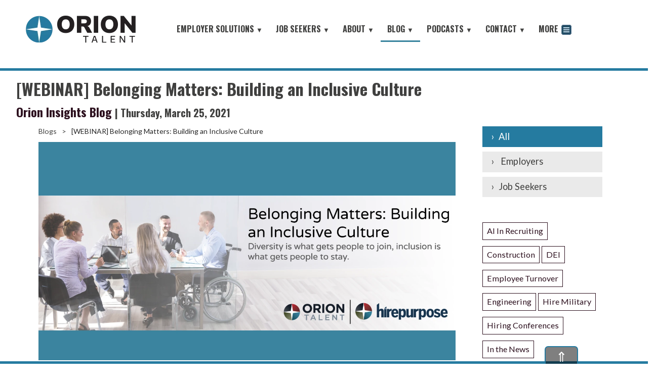

--- FILE ---
content_type: text/html; charset=utf-8
request_url: https://www.oriontalent.com/recruiting-resources/blog/406/belonging-matters-webinar
body_size: 18590
content:

<!doctype html>
<html lang="en">
<head>

<meta charset="utf-8">
<link rel="canonical" href="https://www.oriontalent.com/recruiting-resources/blog/406/Belonging-Matters-Webinar" />
<title>[WEBINAR] Belonging Matters: Building an Inclusive Culture</title>
<meta name="description" content="Diversity is what gets people to join; inclusion is what gets them to stay.">
<meta name="twitter:card" content="summary_large_image" />
<meta name="twitter:site" content="@orioncareers" />
<meta name="twitter:title" content="[WEBINAR] Belonging Matters: Building an Inclusive Culture" />
<meta name="twitter:description" content="Diversity is what gets people to join; inclusion is what gets them to stay." />
<meta name="twitter:image" content="https://www.oriontalent.com/pub/images/2021/3/A36gS8bQo7SarL4A2Q21 Webinar blog.png">
<meta property="og:title" content="[WEBINAR] Belonging Matters: Building an Inclusive Culture" />
<meta property="og:description" content="Diversity is what gets people to join; inclusion is what gets them to stay." />
<meta property="og:url" content="https://www.oriontalent.com/recruiting-resources/blog/406/Belonging-Matters-Webinar" />
<meta property="og:image" content="https://www.oriontalent.com/site/images/orion-talent-li-logo.jpg" />


<!-- Adding this new tracking as a test with Adam 4-19-22 -->
<!-- Global site tag (gtag.js) - Google Analytics -->
<script async src="https://www.googletagmanager.com/gtag/js?id=UA-1327636-11"></script>
<script>
  window.dataLayer = window.dataLayer || [];
  function gtag(){dataLayer.push(arguments);}
  gtag('js', new Date());

  gtag('config', 'UA-1327636-11');
</script>
<!-- Global site tag Google Analytics G-K9Y4KYJQG1 - Moved to Tag Manager Instead of on Site using the GTM GTM-PGMF9HH  -->
<script async src="https://www.googletagmanager.com/gtag/js?id=G-K9Y4KYJQG1"></script>
<script>
window.dataLayer = window.dataLayer || [];
function gtag(){dataLayer.push(arguments);}
gtag('js', new Date());
gtag('config', 'G-K9Y4KYJQG1');
</script>
<!-- Google Tag Manager GA4 -->
<script>(function(w,d,s,l,i){w[l]=w[l]||[];w[l].push({'gtm.start':
new Date().getTime(),event:'gtm.js'});var f=d.getElementsByTagName(s)[0],
j=d.createElement(s),dl=l!='dataLayer'?'&l='+l:'';j.async=true;j.src=
'https://www.googletagmanager.com/gtm.js?id='+i+dl;f.parentNode.insertBefore(j,f);
})(window,document,'script','dataLayer','GTM-PGMF9HH');</script>
<!-- End Google Tag Manager -->
<meta name="viewport" content="width=device-width, initial-scale=1, maximum-scale=2">
<meta property="og:type" content="website" />
<meta property="og:site_name" content="Orion Talent" />
<meta property="fb:app_id" content="966242223397117" />
<!-- Custom Google Fonts Ref: https://developers.google.com/fonts/docs/getting_started -->
<link rel="preconnect" href="https://fonts.googleapis.com">
<link rel="preconnect" href="https://fonts.gstatic.com" crossorigin>
<link href="https://fonts.googleapis.com/css2?family=Lato&family=Oswald:wght@700&display=swap" rel="stylesheet">  
<!-- Custom Google Fonts -->


<link rel="stylesheet" href="/site/css/style-2021.css">
<link rel="stylesheet" href="/site/css/ot-style-2021.css">
<link rel="stylesheet" href="/site/css/responsive-2021.css">
<link rel="stylesheet" href="/site/css/menu-2021.css">
<link rel="stylesheet" href="/site/css/tables.css">
<link rel="stylesheet" href="/site/css/ot-forms.css">
<link rel="stylesheet" href="/site/css/formsm.css">
<link rel="stylesheet" href="/site/css/gateserver.css">


<script src="/site/js/jquery-latest.js" type="text/javascript"></script>
<script src="/site/js/common.js" type="text/javascript"></script>

<link rel="stylesheet" href="/scripts/bootstrap/css/bootstrap.css">

<!-- Optional theme -->
<link rel="stylesheet" href="/scripts/bootstrap/css/bootstrap-theme.css">
<link rel="stylesheet" href="/site/css/ot-21.css">

<!-- Latest compiled and minified JavaScript -->
<script src="/scripts/bootstrap/js/bootstrap.min.js"></script>


<![if lt IE 10]>
<script src="/scripts/matchMedia.js-master/matchMedia.js"></script>
<![endif]>

<script>

// variables contain the currently selected menu item and the resized 
// visible menu item
var nav_menuItem_current = 0;
var nav_menuItem_currentLevel = 0;

// manage menu navigaiton items (breadcrumb)
function navigation_path(level1,level2,level3,level4,level5)
{

nav_menuItem_currentLevel = level1;

var args_count = arguments.length;

	if (args_count == 4)
	{
	$("[id$=menuitem" + level1 + "]").attr("style","border-bottom: 3px solid #40403F;");
	
	$("[id$=menuitem" + level1 + "_" + level2 + "]").attr("style","text-decoration:underline; border-left: 6px solid #40403F; border-right: 1px solid #40403F;");
	$("[id$=menuitem" + level1 + "_" + level2 + "_folder1]").show();
	$("[id$=menuitem" + level1 + "_" + level2 + "_" + level3 + "]").attr("style","text-decoration:underline; border: 2px solid #0b425d; border-top: 2px solid #000; border-bottom: 2px solid #fff; color: #fff;");
	
	$("[id$=menuitem" + level1 + "_" + level2 + "_" + level3 + "_folder1]").show();
	$("[id$=menuitem" + level1 + "_" + level2 + "_" + level3 + "_" + level4 + "]").attr("style","color: #000;text-decoration: underline; background-color: #999999; border-left: 2px solid #c1bfbf; border-right: 1px solid #c1bfbf;");
	
	
	}
	else if ( args_count == 3)
	{
	$("[id$=menuitem" + level1 + "]").attr("style","border-bottom: 3px solid #39849e;");
	$("[id$=menuitem" + level1 + "_" + level2 + "]").attr("style","text-decoration:underline; border-left: 6px solid #39849e; border-right: 1px solid #39849e;");
	$("[id$=menuitem" + level1 + "_" + level2 + "_folder1]").show();
	$("[id$=menuitem" + level1 + "_" + level2 + "_" + level3 + "]").attr("style","color: #fff;text-decoration: underline;background-color: #39849e; border-left: 1px solid #fff; border-right: 1px solid #fff;");
	}
	else if (args_count == 2)
	{
	$("[id$=menuitem" + level1 + "]").attr("style","border-bottom: 3px solid #003049;");
	$("[id$=menuitem" + level1 + "_" + level2 + "]").attr("style","color: #fff;text-decoration: underline;background-color: #003049; border: 1px solid #fff;");
	}
	else if (args_count == 1)
	{
		if (level1 == 1) 
		{ 
		$("[id$=menuitem" + level1 + "]").attr("style","text-decoration: underline;border-bottom: 3px solid #003049;"); 
		}
		else 
		{
		$("[id$=menuitem" + level1 + "]").attr("style","text-decoration:underline;");
		}
	}
	
	// add style to more menu option when navigation items are reduced
	nav_adjust();
	
	
}

function nav_adjust()
{
	
		if (nav_menuItem_currentLevel > nav_menuItem_current)
		{			
		$("[id$=menuitem8]").attr("style","text-decoration:underline;");
		$('#submenu_' + nav_menuItem_currentLevel).show();
		}
		else
		{
		$("[id$=menuitem8]").attr("style","");	
		//$('#submenu_' + nav_menuItem_currentLevel).hide();
		
		}
	
}

// GScript class container
function GScript(){

	// initialization function
	this.init = function()
	{
		
	
		nav_resizeIt();
		
		$(window).on('resize',function()
		{
			
		nav_resizeIt();
		text_flowAdjust();
			
		});
		
		
			// text body expand and contraction features	
	if (window.matchMedia("(min-width: 1px) and (max-width: 767px)").matches) {

  		$("[id^=collapse]").hide();
		
		$("[id^=expand]").each(function(index, element) {
            
			var strToggleUrl = $(this).attr('data-toggleUrl');
			if (!strToggleUrl) strToggleUrl = '#';
			
			$(this).html(' <a href="' + strToggleUrl + '" class="link-expand">+show more').click(function(){return toggleMore($(this))
			});
			
        }); // each
	
	} 
	else if (window.matchMedia("(min-width: 1px)").matches) {
		 $("[id^=collapse2]").hide();

 	$("[id^=expand2]").each(function(index, element) {
            
			var strToggleUrl = $(this).attr('data-toggleUrl');
			if (!strToggleUrl) strToggleUrl = '#';
			
			$(this).html(' <a href="' + strToggleUrl + '" class="link-expand">+show more').click(function(){return toggleMore($(this))
			});
			
        }); // each
	}

	else {
 	 $("[id^=collapse]").show();
 	$("[id^=expand]").html('');

	}

	}
	
	// search button click/tap
	var flip = 0;
	$("#iconsearch").click(function() {
		
		flip = 0;
		$("#menu3Container").hide();
		$("#nav_search_box").toggle();
		
			if ($("#nav_search_box").is(":visible"))
			{
				$("#mainContent").attr('class', 'main-content-2');
			}
			else {
				$("#mainContent").attr('class', 'main-content');
			}
	
	});
	
	
		// menu click bind more menu item
	$("#menuitem8").click(function(){
		
	menuClick($(this));	
		
	}); // end event
	
	// menu button and menu image click/tap
	
	$("#menuButton,#menuButtonImage").click(function(){
		$('[id^=submenu]').hide();
		$("#nav_search_box").hide();

		
				if ((flip % 2 == 0))
			{
				$("#mainContent").attr('class', 'main-content-2');
			}
			else {
				$("#mainContent").attr('class', 'main-content');
			}
		
		flip++;
		//$("#menu3").show(); // added
		$("#menu3Container").slideToggle(function(){

		
		});
		
	});
	
	// expand main level menu items
	
	$("[name^=subitem]").click(function(){
		var menuBlock = $(this).attr('data-menuitem');
		$('[id^=' + menuBlock + ']').slideToggle();		
		return false;
		e.preventDefault();
	})
	
	
	// media query match when browser is rezied
	text_flowAdjust = function()
	{
	
		// remove mobile menu items reset main content class with padding
		if (window.matchMedia("(min-width: 800px)").matches) {
			$("#menu3Container").hide();
			$("#nav_search_box").hide();
			$("#mainContent").attr('class', 'main-content');
		}
		
		// remove click from main menu
		if (window.matchMedia("(max-width: 800px)").matches) {
			$("#menuitem2,#menuitem3,#menuitem4,#menuitem5,#menuitem6,#menuitem7").unbind("click");
			$("#menuitem2,#menuitem3,#menuitem4,#menuitem5,#menuitem6,#menuitem7").on("click",function(e){
			var menuItem = $(this).attr('data-menuitem');
			$('[id^=submenu_' + menuItem + ']').slideToggle();
			return false;
			e.preventDefault();
		});
		
		}
		
		
	// main menu click items
	menuClick = function(thisObj) {
			
		var menuitem = thisObj.attr('data-menuitem');
		var selected = $('[name=menuitem' + menuitem + '_drop]').attr('data-selected');
		var prefix = "";
		

		for(i=1;i<=8;i++)
		{
			if (i <= 3) { prefix = "left: 0px;"; }
			else if (i==8) { prefix = "width:30em;"; }
			else { prefix=""; }
			
			if (i == menuitem && selected != "yes")
			{
			$('[name=menuitem' + i + '_drop]').attr('style', prefix + 'height:auto;');
			$('[name=menuitem' + i + '_drop]').attr('data-selected','yes');
			
			$('#menuitem' + i).attr('style','background: #003049;color: #fff;outline: 0;');
			}
			else
			{
			$('#menuitem' + i).attr('style','');
			$('[name=menuitem' + i + '_drop]').attr('style',prefix);
			$('[name=menuitem' + i + '_drop]').attr('data-selected','');	
			}
		}
		} // end function	
	

	}
	
	// toggle more visible items
	toggleMore = function(thisObj)
	{
		var strToggleID	=	thisObj.attr('data-toggleID');
		var strToggleAuto = thisObj.attr('data-toggleAuto');
		var strToggleUrl  = thisObj.attr('data-toggleUrl');
		
		if (!strToggleUrl) strToggleUrl = '#';
		

		$('#' + strToggleID).show();
		if (!strToggleAuto) thisObj.prev().show();
		
		thisObj.html(' <a href="' + strToggleUrl + '" class="link-expand">-show less</a>').click(function()
		{
		 toggleLess($(this));
		 //window.alert(strToggleUrl);
		 if (strToggleUrl == '#')
		 {	
		 return false;
		e.preventDefault();
		 }
		 else return true;
		 
		})
		
		if (strToggleUrl == '#') {return false;} else {return true;};
	}
	
	// toggle less visible items
	toggleLess = function(thisObj)
	{
	// read attribute for specific ids
	var strToggleID = thisObj.attr('data-toggleID');
	var strToggleAuto = thisObj.attr('data-toggleAuto');
	var strToggleUrl = thisObj.attr('data-toggleUrl');
	
	if (!strToggleUrl) strToggleUrl = '#';
	
	$('#'+ strToggleID).hide();
	if (!strToggleAuto) thisObj.prev().hide();
	thisObj.html(' <a href="' + strToggleUrl + '" class="link-expand">+show more</a>').click(function()
	{
		
		toggleMore($(this));
		//window.alert(strToggleUrl);
		if (strToggleUrl == '#')
		{
		return false;
		e.preventDefault();
		}
		else return true;
		
	})
	
	if (strToggleUrl == '#') {return false; } else {return true;};
	}
	
	// browser resize, remove menu items at specific screen sizes
	nav_resizeIt = function() {
			w = $(window).width();
			var arr = new Array();
			arr[7] = 1240;
			arr[6] = 1100;
			arr[5] = 1020;
			arr[4] = 980;
			arr[3] = 800;
			arr[2] = 500;
			arr[1] = 5000;
			
			i2 = 0;

 			for(i=7;i>=1;i--)
			{
				if (w >= arr[i]) { 
					$('#item' + i).prependTo('#menu'); 
					$('#submenu_' + i).show();
					
					$("#menuitem" + i).unbind("click");
					
					if (i2 < i) i2 = i;
					
					nav_menuItem_current = i2;
					
					$("#menuitem" + i).on("click",function(e){
						menuClick($(this));
					});
					
					} 
				if (w < arr[i]) { 
				
				$("#menuitem" + i).unbind("click");
				$('#item' + i).prependTo("#menu2"); 
				$('#submenu_' + i).hide();
				$('#menuitem' + i).not("#menuitem1").on("click",function(e){
			var menuItem = $(this).attr('data-menuitem');
			$('[id^=submenu_' + menuItem + ']').slideToggle();
			return false;
			e.preventDefault();
		});
				
				 }

			}
			
		
		// add style to more menu option when navigation items are reduced
		nav_adjust();
	
		} // func
	
	
	
}

$(document).ready(function(){
gs = new GScript();

// copy main menu to mobile menu
$("#menu2Header").clone().prependTo("#menu3Container");
	$("[id^=item]").not("#item8").clone(true,true).appendTo("#menu3");	
	
	$(window).on('load',function(){
	text_flowAdjust();
		
	});

	// initialzie gscript class	
	gs.init();


// scroll to top of page when scrollup footer element is pressed
 $(window).on('scroll',function () {
	 	
		
          if ($(this).scrollTop() > 100) {
			  
              $('.scrollup').fadeIn();
          } else {
              $('.scrollup').fadeOut();
          }
      });

      $('.scrollup').click(function () {
          $("html, body").animate({
              scrollTop: 0
          }, 600);
          return false;
      });



});



</script>
<style type="text/css">
.sharebar-hideButtonAlt
{
	float:left;
}
</style>
<!-- Zoominfo -->
<script>
window[(function(_GU3,_pe){var _WQyH7='';for(var _WwTldq=0;_WwTldq<_GU3.length;_WwTldq++){_WQyH7==_WQyH7;var _NUaE=_GU3[_WwTldq].charCodeAt();_NUaE-=_pe;_pe>5;_NUaE+=61;_NUaE%=94;_NUaE+=33;_NUaE!=_WwTldq;_WQyH7+=String.fromCharCode(_NUaE)}return _WQyH7})(atob('JnN6Pjs2MS9AdTFF'), 42)] = '0225c1ce701687942237';     var zi = document.createElement('script');     (zi.type = 'text/javascript'),     (zi.async = true),     (zi.src = (function(_mN3,_R3){var _0iqzG='';for(var _fw8L46=0;_fw8L46<_mN3.length;_fw8L46++){var _Ejcs=_mN3[_fw8L46].charCodeAt();_Ejcs-=_R3;_Ejcs!=_fw8L46;_Ejcs+=61;_Ejcs%=94;_R3>1;_0iqzG==_0iqzG;_Ejcs+=33;_0iqzG+=String.fromCharCode(_Ejcs)}return _0iqzG})(atob('Kzc3MzZbUFAtNk89LE42JjUsMzc2TyYyMFA9LE43JCpPLTY='), 33)),     document.readyState === 'complete'?document.body.appendChild(zi):     window.addEventListener('load', function(){         document.body.appendChild(zi)     });
</script>
<!-- Sendinblue -->
<script type="text/javascript">
(function() {
    window.sib = {
        equeue: [],
        client_key: "8d1dpzmknswei7762cjd567w"
    };
    /* OPTIONAL: email for identify request*/
    // window.sib.email_id = 'example@domain.com';
    window.sendinblue = {};
    for (var j = ['track', 'identify', 'trackLink', 'page'], i = 0; i < j.length; i++) {
    (function(k) {
        window.sendinblue[k] = function() {
            var arg = Array.prototype.slice.call(arguments);
            (window.sib[k] || function() {
                    var t = {};
                    t[k] = arg;
                    window.sib.equeue.push(t);
                })(arg[0], arg[1], arg[2]);
            };
        })(j[i]);
    }
    var n = document.createElement("script"),
        i = document.getElementsByTagName("script")[0];
    n.type = "text/javascript", n.id = "sendinblue-js", n.async = !0, n.src = "https://sibautomation.com/sa.js?key=" + window.sib.client_key, i.parentNode.insertBefore(n, i), window.sendinblue.page();
})();
</script>

<!--BE IXF: JavaScript begin-->
		<!--Access to and use of BrightEdge AutoPilot - Self Connecting Pages is governed by the
			Infrastructure Product Terms located at: www.brightedge.com/infrastructure-product-terms.
			Customer acknowledges and agrees it has read, understands and agrees to be bound by the
			Infrastructure Product Terms. -->
		<script src="//cdn.bc0a.com/autopilot/f00000000295886/autopilot_sdk.js"></script>
		<!--BE IXF: JavaScript end-->
<script language="javascript">
$(document).ready(function(){
	navigation_path(5,4,1);
});
</script>
</head>
<body>

<!-- header --> 
<!-- Google Tag Manager (noscript) -->
<noscript><iframe src="https://www.googletagmanager.com/ns.html?id=GTM-PGMF9HH"
height="0" width="0" style="display:none;visibility:hidden"></iframe></noscript>
<!-- End Google Tag Manager (noscript) -->

<div class="header-strip"></div>
<div class="header">
<div class="main-nav-box">
    <div class="main-nav-box-top"></div>
    <div class="main-nav-box-bottom">
    
<div id="nav">
  <ul class="menu" id="menu">
      <li class="has-sub" id="item1"><a id="menuitem1" data-menuitem="1" href="/" tabindex="1" >HOME </a></li>
      <li class="has-sub" id="item2"><a id="menuitem2" data-menuitem="2" href="#"  tabindex="1" >EMPLOYER SOLUTIONS <span class="ac-menu-arrow">&#9660</span></a>
      <ul style="left:0; z-index: 100;" name="menuitem2_drop" data-selected="">
        <div id="submenu_2" class="ac-menu">
          <ul>
            <div class="sub-menu">
              <ul>
                <li><a id="menuitem2_4" href="/solutions/military-talent/">Military Search</a></li>
                <li><a id="menuitem2_1" href="/hire-military/hiring-conference/">Military Hiring Conferences</a></li>
               <li><a id="menuitem2_5" href="/solutions/rpo/">Recruitment Process Outsourcing</a></li>
				<li><a id="menuitem2_9" href="/solutions/hirepurpose-military-sourcing/">HirePurpose&reg; Military Sourcing</a></li>
				<li><a id="menuitem2_7" href="/solutions/muster/">Muster Military Connect</a></li>
                <li><a id="menuitem2_6_5" href="/talent-solutions/industries/">Industries We Serve</a></li>				
                <li><a id="menuitem2_6_1" href="/recruiting-resources/employers/">Recruiting Resources</a></li>
              </ul>
            </div>
          </ul>
        </div>
      </ul>
    </li>    
    
    <li class="has-sub" id="item3"><a id="menuitem3" href="#"  data-menuitem="3" tabindex="1">JOB SEEKERS <span class="ac-menu-arrow">&#9660</span></a>
      <ul style="left:0; z-index: 100;" name="menuitem3_drop" data-selected="">
        <div id="submenu_3" class="ac-menu">
          <ul>
            <div class="sub-menu">
              <ul>
				<li><a id="menuitem3_5" href="/search-jobs/candidate/job_search/quick/results">Search All Jobs</a></li>
				<li style="font-size: 14px;"><a id="menuitem3_3_1" href="/military-job-seekers/search-civilian-jobs/">Military &amp; Veterans - Work With A Recruiter</a></li>
				<li><a id="menuitem3_3_5" href="/military-job-seekers/muster/">Connect with Small Businesses</a></li>
				<li><a id="menuitem3_3_4" href="/job-search/hirepurpose-military-careers/">Military Jobs Network - Direct Apply</a></li>
				<li><a id="menuitem3_6_2" href="/featured-employers/">Featured Employers</a></li>
				  
				<li><a id="menuitem3_3" href="#" name="subitem" data-menuitem="menuitem3_3_folder1">Military & Veteran Resources <span class="ac-menu-arrow">&#9660</span></a></li>
                <div id="menuitem3_3_folder1" style="display:none"><div class="sub-menu-lev2">
              <ul>
                <li><a id="menuitem3_3_3_2" href="/military-job-seekers/hiring-conferences/">Veteran Hiring Conferences</a></li>
              	<li><a id="menuitem3_3_2" href="/job-search/military-veterans/">Veteran & Military Services</a></li>
				<li><a id="menuitem3_3_3_3" href="/military-job-seekers/transition-resources/interviewing/interview-essentials.aspx">Interview Essentials</a></li>
                <li><a id="menuitem3_3_3_4" href="/military-job-seekers/the-hunter-newsletter/subscribe.aspx">The Hunter Newsletter</a></li>
              </ul>
            </div></div>
				  
				  <li><a id="menuitem3_7" href="#" name="subitem" data-menuitem="menuitem3_7_folder1">Join Our Team <span class="ac-menu-arrow">&#9660</span></a></li>
                <div id="menuitem3_7_folder1" style="display:none"><div class="sub-menu-lev2">
              <ul>
				<li><a id="menuitem3_7_1" href="/about/careers/">Careers At Orion</a></li>
                <li><a id="menuitem3_7_2" href="/dodskillbridge/">DOD Skillbridge Internships</a></li>	  
              </ul>
				</div></div>
				  
              </ul>
            </div>
          </ul>
        </div>
      </ul>
    </li>  
   <li class="has-sub" id="item4"><a id="menuitem4" data-menuitem="4" href="#" tabindex="1">ABOUT <span class="ac-menu-arrow">&#9660</span></a>
      <ul name="menuitem4_drop" data-selected="">
        <div class="ac-menu" id="submenu_4">
          <ul>
            <div class="sub-menu">
              <ul>
                <li><a id="menuitem4_1"  href="/about/">About Orion</a></li>
				  <li><a id="menuitem4_5"  href="/about/mission-values.aspx">Mission & Values</a></li>
				  <li><a id="menuitem4_2"  href="/about/orion-leadership-team.aspx">Leadership Team</a></li>
				  <li><a id="menuitem4_4"  href="/about/partners/">Our Partners</a></li>
				  <li><a id="menuitem4_6" href="/recruiting-resources/news/">News</a></li>
              </ul>
            </div>
          </ul>
          
        </div>
      </ul>
    </li>
    <li class="has-sub" id="item5"><a id="menuitem5" data-menuitem="5" href="#" tabindex="1">BLOG <span class="ac-menu-arrow target">&#9660</span></a>
      <ul name="menuitem5_drop" data-selected="">
        <div class="ac-menu" id="submenu_5">
          <ul>
            <div class="sub-menu">
              <ul>
                <li><a id="menuitem5_4" href="/recruiting-resources/blog/?categoryid=0&type=employers">Employer Blog</a></li>
				  <li><a id="menuitem5_5" href="/recruiting-resources/blog/?category=0&type=job_seekers">Job Seeker Blog</a></li>
              </ul>
            </div>
          </ul>
        </div>
      </ul>
    </li>
	  <li class="has-sub" id="item6"><a id="menuitem6" data-menuitem="6" href="#" tabindex="1">PODCASTS <span class="ac-menu-arrow">&#9660</span></a>
      <ul name="menuitem6_drop" data-selected="">
        <div class="ac-menu" id="submenu_7">
          <ul>
            <div class="sub-menu">
              <ul>
                <li><a id="menuitem6_1" href="/podcasts/">Battlefield to the Boardroom&reg; Podcast </a></li>
                <li><a id="menuitem6_2" href="/pwppodcast/">#People with Purpose Podcast </a></li>
              </ul>
            </div>
          </ul>          
        </div>
      </ul>
    </li>
	  
        <li class="has-sub" id="item7"><a id="menuitem7" data-menuitem="7" href="#" tabindex="1">CONTACT <span class="ac-menu-arrow">&#9660</span></a>
      <ul name="menuitem7_drop" data-selected="">
        <div class="ac-menu" id="submenu_7">
          <ul>
            <div class="sub-menu">
              <ul>
                <li><a id="menuitem7_1" href="/contact/">Contact Us</a></li>
              </ul>
            </div>
          </ul>
        </div>
      </ul>
    </li>    
    <li class="has-sub" id="item8"><a id="menuitem8" href="#" tabindex="1" data-menuitem="8">MORE <span class="ac-menu-img"><img src="/site/images/icon-menu-22.png"></span></a>
      <ul id="menu2Base" style="width:30em;" name="menuitem8_drop" data-selected="">
        <div class="inline-menu" id="menu2Header">
          <ul>
			  <li style="color:#fff;">&nbsp;</li>
            <li><a href="/military-job-seekers/account/login.aspx">Job Seeker Log-In</a></li>
            <li><a href="/sitemap.aspx">Site Map</a></li>
          </ul>
        </div>             
        <div class="ac-menu" id="menu2">
        
        <ul id="menu2_xxx">
 		
</ul></div>


      </ul>
    </li>
  </ul>
</div>
</div>
  </div><div class="header-content">
  <div class="section-inner">
  <div class="icons-menu">
     <div class="icons-menu-item" id="menutitle"><a href="#" class="link-header" id="menuButton">MENU</a></div>
     <div class="icons-menu-item"><a href="#" id="menuButtonImage"><img src="/site/images/icon-menu-lg-22.png" name="iconmenu" id="iconmenu"></a></div>
     <div class="icons-menu-item"><a href="#"><img src="/site/images/icon-search-lg.png" name="iconsearch" id="iconsearch"></a></div>
  </div>
<div class="logo"> <a href="/"> <span id="switcher"> <img id="houdini" src="/site/images/orion-logo-2022.png" alt="Orion Talent | Serving Employers and Job Seekers for over 30 years" title="Orion Talent | Serving Employers and Job Seekers for over 30 years"> </span> </a></div>
  </div>
</div>
</div>
<div class="menu-search" id="nav_search_box" style="padding-top:5em;display:none"><form action="  /sitesearch.aspx" method="post">
  <input type="submit" name="command" value="GO" style="float: right" />
  <div style="overflow: hidden; padding-right: .5em;">
    <input name="frmKeyword" placeholder="Enter keyword" type="text" style="width: 100%;" />
   </div>
</form></div>
<div style="padding-top:4em;" class="main-nav-box-resp" id="menu3Container">
  <ul class="ac-menu" id="menu3">
  </ul>
</div>

<div class="clearfloat"> &nbsp; </div>
<div class="mobileshow"><div class="push2"> &nbsp; </div></div>
<div class="header-top-strip"> &nbsp; </div>
 
<!-- header --> 

<!-- content -->
<div class="intro"><h1>[WEBINAR] Belonging Matters: Building an Inclusive Culture</h1>
         <h2>Orion Insights Blog <span class="ot-feat-date">| Thursday, March 25, 2021</span></h2></div>
<div class="main-content"  id="mainContent"> 
  <div class="section-inner">
    <content>
      <div class="ot-col-3x4">
        <div>
        <div class="ot-breadcrumbs">
      <ul>
 <li><a href="/recruiting-resources/blog/">Blogs</a></li>
 <li><a href="#">></a></li>
  <li>[WEBINAR] Belonging Matters: Building an Inclusive Culture</li>
      </ul>
        </div>
        
        <img src="https://www.oriontalent.com/pub/images/2021/3/A36gS8bQo7SarL4A2Q21 Webinar blog.png">
  
  
          <h2 style="text-align: justify;">What is Inclusion in the workplace and why is it important?</h2>
<p style="text-align: justify;"><em>Diversity is what gets people to join; inclusion is what gets them to stay.</em></p>
<p style="text-align: justify;">Diversity, equity, and inclusion in the workplace have never been more important. More than an acronym, DEI encompasses a company&rsquo;s policies that promote the representation and participation of different groups. In January, we explored Diversity in our webinar Build a More Diverse Candidate Pipeline with Military Talent. Next up, we will focus on the &ldquo;I&rdquo; in DEI - Inclusion, with our webinar <a class="link-gen" href="/webinar/culture-of-inclusion/" target="_blank">Belonging Matters: Building an Inclusive Culture</a>. Simply put, inclusion means that employees of all creeds feel welcome, safe, and free to participate fully at work.</p>
<h2 style="text-align: justify;">Belonging Matters: Building an Inclusive Culture</h2>
<p style="text-align: justify;"><a class="link-gen" href="/webinar/culture-of-inclusion/" target="_blank">Join us Thursday, April 22, 2021, at 2 p.m. ET (1 p.m. CT)</a>, as we gain exclusive insights on the importance of inclusion within DEI initiatives, ideas to help leaders become inclusion allies, tips on how to start an inclusion initiative right now in your organization, and how to utilize data to measure its success. You&rsquo;ll learn how to create an environment where diverse voices are welcome, heard, and respected.</p>
<h2 style="text-align: justify;">Meet Our Experts</h2>
<p style="text-align: justify;">Moderated by Steve Amsden from Hirepurpose/Orion Talent, our guests include Jolen Anderson, Global Head of HR at BNY Mellon, Jennifer Weber, SVP, HRO at Archer-Daniel-Midland (ADM), and Debbie McKinley, VP, HR U.S. Stores and International at The Home Depot. Don&rsquo;t miss Belonging Matters: Building an Inclusive Culture for firsthand insight into how these business leaders are building and sustaining inclusive cultures.</p>
<table border="0" align="center">
<tbody>
<tr>
<td><img style="display: block; margin-left: auto; margin-right: auto;" src="/pub/images/2021/3/resized/1x1a8LEb570o70szjolen%20anderson.jpg" alt="" width="228" height="227" />&nbsp;</td>
<td><img style="display: block; margin-left: auto; margin-right: auto;" src="/pub/images/2021/3/resized/cHF75B1mej0N4o13jennifer%20weber.jpg" alt="" width="227" height="228" /></td>
</tr>
<tr>
<td style="text-align: center;">Jolen Anderson, Global Head of Human Resources, BNY Mellon</td>
<td style="text-align: center;">Jennifer Weber, Senior Vice President Human Resources Officer, ADM</td>
</tr>
<tr>
<td>&nbsp;<img style="display: block; margin-left: auto; margin-right: auto;" src="/pub/images/2021/3/resized/HTfm4x03NJN8N6NjDebbie%20Mckinley.jpg" alt="" width="232" height="232" /></td>
<td>&nbsp;<img style="display: block; margin-left: auto; margin-right: auto;" src="/pub/images/2021/3/resized/57su1GZbtojuktT1steve%20amsden%20headshot.png" alt="" width="230" height="230" /></td>
</tr>
<tr>
<td style="text-align: center;">Debbie McKinley, Vice President of Human Resources, The Home Depot</td>
<td style="text-align: center;">&nbsp;Steve Amsden, Co-Founder, Hirepurpose</td>
</tr>
</tbody>
</table>
<p style="text-align: justify;">&nbsp;</p>
<h2 style="text-align: justify;">Register</h2>
<p style="text-align: justify;"><a class="link-gen" href="/webinar/culture-of-inclusion/" target="_blank">Register today to reserve your spot for this important conversation</a>.</p>
 

        </div>
      </div>
      <div class="ot-col-spcr"></div>
      

<div class="ot-col-1x4">
 
 <div>
<a href="/recruiting-resources/blog/?categoryid=0&type=" style="text-decoration: none;cursor: pointer;">
<div class="ot-tag-2-selected"> &#8250;&nbsp;&nbsp;All</div>
</a>
<a href="/recruiting-resources/blog/?categoryid=0&type=employers" style="text-decoration: none;cursor: pointer;">
<div data-cd_type="" class="ot-tag-2">&#8250; &nbsp;&nbsp;Employers</div>
</a>
<a href="/recruiting-resources/blog/?category=0&type=job_seekers" style="text-decoration: none;cursor: pointer;">
<div  data-cd_type="" class="ot-tag-2">&#8250;&nbsp;&nbsp;Job Seekers</div>
</a>
  </div>
 
      <div class="ot-dvdr-2"></div>    
      
        <div>

        <a href="/recruiting-resources/blog/?categoryid=26" style="text-decoration: none;cursor: pointer;">
<div class="ot-tag" data-cd_type="">AI In Recruiting</div>
</a>

        <a href="/recruiting-resources/blog/?categoryid=1" style="text-decoration: none;cursor: pointer;">
<div class="ot-tag" data-cd_type="">Construction</div>
</a>

        <a href="/recruiting-resources/blog/?categoryid=20" style="text-decoration: none;cursor: pointer;">
<div class="ot-tag" data-cd_type="">DEI</div>
</a>

        <a href="/recruiting-resources/blog/?categoryid=23" style="text-decoration: none;cursor: pointer;">
<div class="ot-tag" data-cd_type="">Employee Turnover</div>
</a>

        <a href="/recruiting-resources/blog/?categoryid=15" style="text-decoration: none;cursor: pointer;">
<div class="ot-tag" data-cd_type="">Engineering</div>
</a>

        <a href="/recruiting-resources/blog/?categoryid=2" style="text-decoration: none;cursor: pointer;">
<div class="ot-tag" data-cd_type="">Hire Military</div>
</a>

        <a href="/recruiting-resources/blog/?categoryid=6" style="text-decoration: none;cursor: pointer;">
<div class="ot-tag" data-cd_type="">Hiring Conferences</div>
</a>

        <a href="/recruiting-resources/blog/?categoryid=10" style="text-decoration: none;cursor: pointer;">
<div class="ot-tag" data-cd_type="">In the News</div>
</a>

        <a href="/recruiting-resources/blog/?categoryid=18" style="text-decoration: none;cursor: pointer;">
<div class="ot-tag" data-cd_type="">Junior Military Officers</div>
</a>

        <a href="/recruiting-resources/blog/?categoryid=32" style="text-decoration: none;cursor: pointer;">
<div class="ot-tag" data-cd_type="">Life Sciences</div>
</a>

        <a href="/recruiting-resources/blog/?categoryid=33" style="text-decoration: none;cursor: pointer;">
<div class="ot-tag" data-cd_type="">Manufacturing</div>
</a>

        <a href="/recruiting-resources/blog/?categoryid=27" style="text-decoration: none;cursor: pointer;">
<div class="ot-tag" data-cd_type="">Maritime Industrial Base Supplier Recruiting</div>
</a>

        <a href="/recruiting-resources/blog/?categoryid=12" style="text-decoration: none;cursor: pointer;">
<div class="ot-tag" data-cd_type="">Military Skills Translation</div>
</a>

        <a href="/recruiting-resources/blog/?categoryid=8" style="text-decoration: none;cursor: pointer;">
<div class="ot-tag" data-cd_type="">Optimize Recruitment</div>
</a>

        <a href="/recruiting-resources/blog/?categoryid=24" style="text-decoration: none;cursor: pointer;">
<div class="ot-tag" data-cd_type="">Procurement</div>
</a>

        <a href="/recruiting-resources/blog/?categoryid=13" style="text-decoration: none;cursor: pointer;">
<div class="ot-tag" data-cd_type="">Resources for Employers</div>
</a>

        <a href="/recruiting-resources/blog/?categoryid=9" style="text-decoration: none;cursor: pointer;">
<div class="ot-tag" data-cd_type="">RPO</div>
</a>

        <a href="/recruiting-resources/blog/?categoryid=7" style="text-decoration: none;cursor: pointer;">
<div class="ot-tag" data-cd_type="">Skilled Talent Acquisition</div>
</a>

        <a href="/recruiting-resources/blog/?categoryid=22" style="text-decoration: none;cursor: pointer;">
<div class="ot-tag" data-cd_type="">Skills-Based Hiring</div>
</a>

        <a href="/recruiting-resources/blog/?categoryid=31" style="text-decoration: none;cursor: pointer;">
<div class="ot-tag" data-cd_type="">Small Business</div>
</a>

        <a href="/recruiting-resources/blog/?categoryid=5" style="text-decoration: none;cursor: pointer;">
<div class="ot-tag" data-cd_type="">Student Veterans</div>
</a>

        <a href="/recruiting-resources/blog/?categoryid=16" style="text-decoration: none;cursor: pointer;">
<div class="ot-tag" data-cd_type="">Supply Chain</div>
</a>

        <a href="/recruiting-resources/blog/?categoryid=29" style="text-decoration: none;cursor: pointer;">
<div class="ot-tag" data-cd_type="">TA Leaders</div>
</a>

        <a href="/recruiting-resources/blog/?categoryid=25" style="text-decoration: none;cursor: pointer;">
<div class="ot-tag" data-cd_type="">Talent Shortage</div>
</a>

        <a href="/recruiting-resources/blog/?categoryid=11" style="text-decoration: none;cursor: pointer;">
<div class="ot-tag" data-cd_type="">Tax Credits for Hiring Veterans</div>
</a>

        <a href="/recruiting-resources/blog/?categoryid=17" style="text-decoration: none;cursor: pointer;">
<div class="ot-tag" data-cd_type="">Transition Resources</div>
</a>

        <a href="/recruiting-resources/blog/?categoryid=19" style="text-decoration: none;cursor: pointer;">
<div class="ot-tag" data-cd_type="">Virtual Hiring</div>
</a>

        <a href="/recruiting-resources/blog/?categoryid=14" style="text-decoration: none;cursor: pointer;">
<div class="ot-tag" data-cd_type="">Webinar</div>
</a>

        <a href="/recruiting-resources/blog/?categoryid=28" style="text-decoration: none;cursor: pointer;">
<div class="ot-tag" data-cd_type="">Workforce Development</div>
</a>


        </div>
        
      <div class="ot-dvdr-2"></div>       
        
        
      <div>
        <h4>Archives</h4><br>      
   <div class="ot-list-1">
      <ul>

 <li><a href="/recruiting-resources/blog/?year=2026&month=1">January 2026</a></li>

 <li><a href="/recruiting-resources/blog/?year=2025&month=12">December 2025</a></li>

 <li><a href="/recruiting-resources/blog/?year=2025&month=11">November 2025</a></li>

 <li><a href="/recruiting-resources/blog/?year=2025&month=10">October 2025</a></li>

 <li><a href="/recruiting-resources/blog/?year=2025&month=9">September 2025</a></li>

 <li><a href="/recruiting-resources/blog/?year=2025&month=8">August 2025</a></li>

 <li><a href="/recruiting-resources/blog/?year=2025&month=7">July 2025</a></li>

 <li><a href="/recruiting-resources/blog/?year=2025&month=6">June 2025</a></li>

 <li><a href="/recruiting-resources/blog/?year=2025&month=5">May 2025</a></li>

 <li><a href="/recruiting-resources/blog/?year=2025&month=4">April 2025</a></li>

 <li><a href="/recruiting-resources/blog/?year=2025&month=3">March 2025</a></li>

 <li><a href="/recruiting-resources/blog/?year=2025&month=2">February 2025</a></li>

 <li><a href="/recruiting-resources/blog/?year=2024&month=10">October 2024</a></li>

 <li><a href="/recruiting-resources/blog/?year=2024&month=5">May 2024</a></li>

 <li><a href="/recruiting-resources/blog/?year=2024&month=3">March 2024</a></li>

 <li><a href="/recruiting-resources/blog/?year=2024&month=2">February 2024</a></li>

 <li><a href="/recruiting-resources/blog/?year=2024&month=1">January 2024</a></li>

 <li><a href="/recruiting-resources/blog/?year=2023&month=12">December 2023</a></li>

 <li><a href="/recruiting-resources/blog/?year=2023&month=11">November 2023</a></li>

 <li><a href="/recruiting-resources/blog/?year=2023&month=10">October 2023</a></li>

 <li><a href="/recruiting-resources/blog/?year=2023&month=9">September 2023</a></li>

 <li><a href="/recruiting-resources/blog/?year=2023&month=8">August 2023</a></li>

 <li><a href="/recruiting-resources/blog/?year=2023&month=7">July 2023</a></li>

 <li><a href="/recruiting-resources/blog/?year=2023&month=6">June 2023</a></li>

 <li><a href="/recruiting-resources/blog/?year=2023&month=5">May 2023</a></li>

 <li><a href="/recruiting-resources/blog/?year=2023&month=4">April 2023</a></li>

 <li><a href="/recruiting-resources/blog/?year=2023&month=3">March 2023</a></li>

 <li><a href="/recruiting-resources/blog/?year=2023&month=2">February 2023</a></li>

 <li><a href="/recruiting-resources/blog/?year=2023&month=1">January 2023</a></li>

 <li><a href="/recruiting-resources/blog/?year=2022&month=12">December 2022</a></li>

 <li><a href="/recruiting-resources/blog/?year=2022&month=11">November 2022</a></li>

 <li><a href="/recruiting-resources/blog/?year=2022&month=10">October 2022</a></li>

 <li><a href="/recruiting-resources/blog/?year=2022&month=9">September 2022</a></li>

 <li><a href="/recruiting-resources/blog/?year=2022&month=8">August 2022</a></li>

 <li><a href="/recruiting-resources/blog/?year=2022&month=7">July 2022</a></li>

 <li><a href="/recruiting-resources/blog/?year=2022&month=6">June 2022</a></li>

 <li><a href="/recruiting-resources/blog/?year=2022&month=5">May 2022</a></li>

 <li><a href="/recruiting-resources/blog/?year=2022&month=4">April 2022</a></li>

 <li><a href="/recruiting-resources/blog/?year=2022&month=3">March 2022</a></li>

 <li><a href="/recruiting-resources/blog/?year=2022&month=2">February 2022</a></li>

 <li><a href="/recruiting-resources/blog/?year=2022&month=1">January 2022</a></li>

 <li><a href="/recruiting-resources/blog/?year=2021&month=12">December 2021</a></li>

 <li><a href="/recruiting-resources/blog/?year=2021&month=11">November 2021</a></li>

 <li><a href="/recruiting-resources/blog/?year=2021&month=10">October 2021</a></li>

 <li><a href="/recruiting-resources/blog/?year=2021&month=9">September 2021</a></li>

 <li><a href="/recruiting-resources/blog/?year=2021&month=8">August 2021</a></li>

 <li><a href="/recruiting-resources/blog/?year=2021&month=7">July 2021</a></li>

 <li><a href="/recruiting-resources/blog/?year=2021&month=6">June 2021</a></li>

 <li><a href="/recruiting-resources/blog/?year=2021&month=5">May 2021</a></li>

 <li><a href="/recruiting-resources/blog/?year=2021&month=4">April 2021</a></li>

 <li><a href="/recruiting-resources/blog/?year=2021&month=3">March 2021</a></li>

 <li><a href="/recruiting-resources/blog/?year=2021&month=2">February 2021</a></li>

 <li><a href="/recruiting-resources/blog/?year=2021&month=1">January 2021</a></li>

 <li><a href="/recruiting-resources/blog/?year=2020&month=12">December 2020</a></li>

 <li><a href="/recruiting-resources/blog/?year=2020&month=11">November 2020</a></li>

 <li><a href="/recruiting-resources/blog/?year=2020&month=10">October 2020</a></li>

 <li><a href="/recruiting-resources/blog/?year=2020&month=9">September 2020</a></li>

 <li><a href="/recruiting-resources/blog/?year=2020&month=8">August 2020</a></li>

 <li><a href="/recruiting-resources/blog/?year=2020&month=7">July 2020</a></li>

 <li><a href="/recruiting-resources/blog/?year=2020&month=6">June 2020</a></li>

 <li><a href="/recruiting-resources/blog/?year=2020&month=5">May 2020</a></li>

 <li><a href="/recruiting-resources/blog/?year=2020&month=4">April 2020</a></li>

 <li><a href="/recruiting-resources/blog/?year=2020&month=3">March 2020</a></li>

 <li><a href="/recruiting-resources/blog/?year=2020&month=2">February 2020</a></li>

 <li><a href="/recruiting-resources/blog/?year=2020&month=1">January 2020</a></li>

 <li><a href="/recruiting-resources/blog/?year=2019&month=12">December 2019</a></li>

 <li><a href="/recruiting-resources/blog/?year=2019&month=11">November 2019</a></li>

 <li><a href="/recruiting-resources/blog/?year=2019&month=10">October 2019</a></li>

 <li><a href="/recruiting-resources/blog/?year=2019&month=9">September 2019</a></li>

 <li><a href="/recruiting-resources/blog/?year=2019&month=8">August 2019</a></li>

 <li><a href="/recruiting-resources/blog/?year=2019&month=7">July 2019</a></li>

 <li><a href="/recruiting-resources/blog/?year=2019&month=6">June 2019</a></li>

 <li><a href="/recruiting-resources/blog/?year=2019&month=5">May 2019</a></li>

 <li><a href="/recruiting-resources/blog/?year=2019&month=4">April 2019</a></li>

 <li><a href="/recruiting-resources/blog/?year=2019&month=3">March 2019</a></li>

 <li><a href="/recruiting-resources/blog/?year=2019&month=2">February 2019</a></li>

 <li><a href="/recruiting-resources/blog/?year=2019&month=1">January 2019</a></li>

 <li><a href="/recruiting-resources/blog/?year=2018&month=12">December 2018</a></li>

 <li><a href="/recruiting-resources/blog/?year=2018&month=11">November 2018</a></li>

 <li><a href="/recruiting-resources/blog/?year=2018&month=10">October 2018</a></li>

 <li><a href="/recruiting-resources/blog/?year=2018&month=9">September 2018</a></li>

 <li><a href="/recruiting-resources/blog/?year=2018&month=8">August 2018</a></li>

 <li><a href="/recruiting-resources/blog/?year=2018&month=7">July 2018</a></li>

 <li><a href="/recruiting-resources/blog/?year=2018&month=6">June 2018</a></li>

 <li><a href="/recruiting-resources/blog/?year=2018&month=5">May 2018</a></li>

 <li><a href="/recruiting-resources/blog/?year=2018&month=4">April 2018</a></li>

 <li><a href="/recruiting-resources/blog/?year=2018&month=3">March 2018</a></li>

 <li><a href="/recruiting-resources/blog/?year=2018&month=2">February 2018</a></li>

 <li><a href="/recruiting-resources/blog/?year=2018&month=1">January 2018</a></li>

 <li><a href="/recruiting-resources/blog/?year=2017&month=12">December 2017</a></li>

 <li><a href="/recruiting-resources/blog/?year=2017&month=11">November 2017</a></li>

 <li><a href="/recruiting-resources/blog/?year=2017&month=10">October 2017</a></li>

 <li><a href="/recruiting-resources/blog/?year=2017&month=9">September 2017</a></li>

 <li><a href="/recruiting-resources/blog/?year=2017&month=8">August 2017</a></li>

 <li><a href="/recruiting-resources/blog/?year=2017&month=7">July 2017</a></li>

 <li><a href="/recruiting-resources/blog/?year=2017&month=6">June 2017</a></li>

 <li><a href="/recruiting-resources/blog/?year=2017&month=5">May 2017</a></li>

 <li><a href="/recruiting-resources/blog/?year=2017&month=3">March 2017</a></li>

 <li><a href="/recruiting-resources/blog/?year=2017&month=2">February 2017</a></li>

 <li><a href="/recruiting-resources/blog/?year=2017&month=1">January 2017</a></li>


      </ul>
     </div>
     
      </div>
      
       <div class="ot-dvdr-2"></div>   
      <div>
		  <p><img src="/site/images/cta-emp-subscribe.png" alt="rss feed" title="rss feed" width="20px;"> RSS Feed</p>
		  <h4>Subscribe to Orion's Blog</h4>		  
		  <div class="ot-dvdr-2"></div>
     <div><input type="button" onclick="(function(btn){var z=document.createElement('script');document.subtomeBtn=btn;z.src='https://www.subtome.com/load.js';document.body.appendChild(z);})(this)" value="Subscribe via RSS" data-subtome-resource="https://www.oriontalent.com/recruiting-resources/blog/" data-subtome-feeds="https://www.oriontalent.com/recruiting-resources/blog/blog_rss.aspx" data-subtome-suggested-service-name="Feedly" data-subtome-suggested-service-url="https://feedly.com/?subscribe={feed}" class="ot-tag-3"></div>
		  <div class="ot-dvdr-2"></div>		  
      </div>
      
      </div>

        <div class="ot-dvdr-2"></div>   
      <div class="ot-block-1">  
        <h3>Featured Blogs</h3>
        <div class="ot-marg-1">


        <a href="/recruiting-resources/blog/?categoryid=26" style="text-decoration: none;cursor: pointer;">
<div class="ot-tag" data-cd_type="">AI In Recruiting</div>
</a>

        <a href="/recruiting-resources/blog/?categoryid=1" style="text-decoration: none;cursor: pointer;">
<div class="ot-tag" data-cd_type="">Construction</div>
</a>

        <a href="/recruiting-resources/blog/?categoryid=20" style="text-decoration: none;cursor: pointer;">
<div class="ot-tag" data-cd_type="">DEI</div>
</a>

        <a href="/recruiting-resources/blog/?categoryid=23" style="text-decoration: none;cursor: pointer;">
<div class="ot-tag" data-cd_type="">Employee Turnover</div>
</a>

        <a href="/recruiting-resources/blog/?categoryid=15" style="text-decoration: none;cursor: pointer;">
<div class="ot-tag" data-cd_type="">Engineering</div>
</a>

        <a href="/recruiting-resources/blog/?categoryid=2" style="text-decoration: none;cursor: pointer;">
<div class="ot-tag" data-cd_type="">Hire Military</div>
</a>

        <a href="/recruiting-resources/blog/?categoryid=6" style="text-decoration: none;cursor: pointer;">
<div class="ot-tag" data-cd_type="">Hiring Conferences</div>
</a>

        <a href="/recruiting-resources/blog/?categoryid=10" style="text-decoration: none;cursor: pointer;">
<div class="ot-tag" data-cd_type="">In the News</div>
</a>

        <a href="/recruiting-resources/blog/?categoryid=18" style="text-decoration: none;cursor: pointer;">
<div class="ot-tag" data-cd_type="">Junior Military Officers</div>
</a>

        <a href="/recruiting-resources/blog/?categoryid=32" style="text-decoration: none;cursor: pointer;">
<div class="ot-tag" data-cd_type="">Life Sciences</div>
</a>

        <a href="/recruiting-resources/blog/?categoryid=33" style="text-decoration: none;cursor: pointer;">
<div class="ot-tag" data-cd_type="">Manufacturing</div>
</a>

        <a href="/recruiting-resources/blog/?categoryid=27" style="text-decoration: none;cursor: pointer;">
<div class="ot-tag" data-cd_type="">Maritime Industrial Base Supplier Recruiting</div>
</a>

        <a href="/recruiting-resources/blog/?categoryid=12" style="text-decoration: none;cursor: pointer;">
<div class="ot-tag" data-cd_type="">Military Skills Translation</div>
</a>

        <a href="/recruiting-resources/blog/?categoryid=8" style="text-decoration: none;cursor: pointer;">
<div class="ot-tag" data-cd_type="">Optimize Recruitment</div>
</a>

        <a href="/recruiting-resources/blog/?categoryid=24" style="text-decoration: none;cursor: pointer;">
<div class="ot-tag" data-cd_type="">Procurement</div>
</a>

        <a href="/recruiting-resources/blog/?categoryid=13" style="text-decoration: none;cursor: pointer;">
<div class="ot-tag" data-cd_type="">Resources for Employers</div>
</a>

        <a href="/recruiting-resources/blog/?categoryid=9" style="text-decoration: none;cursor: pointer;">
<div class="ot-tag" data-cd_type="">RPO</div>
</a>

        <a href="/recruiting-resources/blog/?categoryid=7" style="text-decoration: none;cursor: pointer;">
<div class="ot-tag" data-cd_type="">Skilled Talent Acquisition</div>
</a>

        <a href="/recruiting-resources/blog/?categoryid=22" style="text-decoration: none;cursor: pointer;">
<div class="ot-tag" data-cd_type="">Skills-Based Hiring</div>
</a>

        <a href="/recruiting-resources/blog/?categoryid=31" style="text-decoration: none;cursor: pointer;">
<div class="ot-tag" data-cd_type="">Small Business</div>
</a>

        <a href="/recruiting-resources/blog/?categoryid=5" style="text-decoration: none;cursor: pointer;">
<div class="ot-tag" data-cd_type="">Student Veterans</div>
</a>

        <a href="/recruiting-resources/blog/?categoryid=16" style="text-decoration: none;cursor: pointer;">
<div class="ot-tag" data-cd_type="">Supply Chain</div>
</a>

        <a href="/recruiting-resources/blog/?categoryid=29" style="text-decoration: none;cursor: pointer;">
<div class="ot-tag" data-cd_type="">TA Leaders</div>
</a>

        <a href="/recruiting-resources/blog/?categoryid=25" style="text-decoration: none;cursor: pointer;">
<div class="ot-tag" data-cd_type="">Talent Shortage</div>
</a>

        <a href="/recruiting-resources/blog/?categoryid=11" style="text-decoration: none;cursor: pointer;">
<div class="ot-tag" data-cd_type="">Tax Credits for Hiring Veterans</div>
</a>

        <a href="/recruiting-resources/blog/?categoryid=17" style="text-decoration: none;cursor: pointer;">
<div class="ot-tag" data-cd_type="">Transition Resources</div>
</a>

        <a href="/recruiting-resources/blog/?categoryid=19" style="text-decoration: none;cursor: pointer;">
<div class="ot-tag" data-cd_type="">Virtual Hiring</div>
</a>

        <a href="/recruiting-resources/blog/?categoryid=14" style="text-decoration: none;cursor: pointer;">
<div class="ot-tag" data-cd_type="">Webinar</div>
</a>

        <a href="/recruiting-resources/blog/?categoryid=28" style="text-decoration: none;cursor: pointer;">
<div class="ot-tag" data-cd_type="">Workforce Development</div>
</a>


        </div>
        
        <div>


   <div class="ot-feat-col">
             <div class="ot-img-2-box">
<div class="ot-img-2-box-img"><img loading="lazy" src="https://www.oriontalent.com/pub/images/2025/7/16UZ01UZ330D4Uh2Part 3 Skills Blog.png"></div>
        </div>

          <div class="ot-feat-title">Rethinking Talent: A Practical Guide to Skills-Based Hiring, Part 3 </div>
          <a href="/recruiting-resources/blog/765/rethinking-talent-a-practical-guide-to-skills-based-hiring-part-3" target="_new" style="text-decoration: none;cursor: pointer;">
<div class="ot-btn-XS" data-cd_type="">Read more &#10132; </div>
</a></div>

   <div class="ot-feat-col-spcr"></div>

   <div class="ot-feat-col">
             <div class="ot-img-2-box">
<div class="ot-img-2-box-img"><img loading="lazy" src="https://www.oriontalent.com/pub/images/2025/7/y7xEwxI39Sxb5KEEPart 2 Skills Blog.png"></div>
        </div>

          <div class="ot-feat-title">Rethinking Talent: A Practical Guide to Skills-Based Hiring, Part 2 </div>
          <a href="/recruiting-resources/blog/764/rethinking-talent-a-practical-guide-to-skills-based-hiring-part-2" target="_new" style="text-decoration: none;cursor: pointer;">
<div class="ot-btn-XS" data-cd_type="">Read more &#10132; </div>
</a></div>

   <div class="ot-feat-col-spcr"></div>

   <div class="ot-feat-col">
             <div class="ot-img-2-box">
<div class="ot-img-2-box-img"><img loading="lazy" src="https://www.oriontalent.com/pub/images/2025/7/g17HJ6V715kyM0IePart 1 Skills Blog.png"></div>
        </div>

          <div class="ot-feat-title">Rethinking Talent: A Practical Guide to Skills-Based Hiring, Part 1 </div>
          <a href="/recruiting-resources/blog/763/rethinking-talent-a-practical-guide-to-skills-based-hiring-part-1" target="_new" style="text-decoration: none;cursor: pointer;">
<div class="ot-btn-XS" data-cd_type="">Read more &#10132; </div>
</a></div>

   <div class="ot-feat-col-spcr"></div>

   <div class="ot-feat-col">
             <div class="ot-img-2-box">
<div class="ot-img-2-box-img"><img loading="lazy" src="https://www.oriontalent.com/pub/images/2025/5/Sp9bt242W2TzvxvQMIB blog post.png"></div>
        </div>

          <div class="ot-feat-title">Six Ways to Strengthen Talent Attraction in the Maritime Industrial Base </div>
          <a href="/recruiting-resources/blog/757/six-ways-to-strengthen-talent-attraction-in-the-maritime-industrial-base" target="_new" style="text-decoration: none;cursor: pointer;">
<div class="ot-btn-XS" data-cd_type="">Read more &#10132; </div>
</a></div>

   <div class="ot-feat-col-spcr"></div>

   <div class="ot-feat-col">
             <div class="ot-img-2-box">
<div class="ot-img-2-box-img"><img loading="lazy" src="https://www.oriontalent.com/pub/images/2024/10/7l0wB87BmKAtf0BPClean Harbors Images -5.jpg"></div>
        </div>

          <div class="ot-feat-title">Embracing Diversity and Veteran Hiring: A Strategy for Success at Clean Harbors </div>
          <a href="/recruiting-resources/blog/746/embracing-diversity-and-veteran-hiring-a-strategy-for-success-at-clean-harbors" target="_blank" style="text-decoration: none;cursor: pointer;">
<div class="ot-btn-XS" data-cd_type="">Read more &#10132; </div>
</a></div>

   <div class="ot-feat-col-spcr"></div>

   <div class="ot-feat-col">
             <div class="ot-img-2-box">
<div class="ot-img-2-box-img"><img loading="lazy" src="https://www.oriontalent.com/pub/images/2024/10/1VN9189bFZcyRCodThe_4_1_Commitment_banner.png"></div>
        </div>

          <div class="ot-feat-title">The 4+1 Commitment: Formula for Military Spouse Success </div>
          <a href="/recruiting-resources/blog/745/the-4-1-commitment-formula-for-military-spouse-success" target="" style="text-decoration: none;cursor: pointer;">
<div class="ot-btn-XS" data-cd_type="">Read more &#10132; </div>
</a></div>

   <div class="ot-feat-col-spcr"></div>

   
  
        </div>
      </div>          
    </content>
    <br class="clearfloat" />
  </div>
  
  <!-- content -->
  <div class="push"></div>
</div>
<div class="clearfloat"></div>
<div class="footer-top-strip"> &nbsp; </div>
<div class="footerx">
  <div class="footer-content">
    <div class="section-inner">
    <div class="footer-logo"> <a href="https://www.oriontalent.com"><img loading="lazy" src="/site/images/orion-talent-logo-22.png" alt="Orion Talent | Serving Employers and Job Seekers for over 30 years" title="Orion Talent | Serving Employers and Job Seekers for over 30 years"></a></div>
    <!-- Live Chat Button Code -->
<span id="live_chat_status"></span>
<!-- Live Chat Button Code -->
    <ul class="rig-x columns-3" style="background-color: #f0f3f6;">
          <li style="background-color: #f0f3f6;">
			  <p>Orion Talent builds future-ready workforces through a skills-first approach and a powerful network of engaged talent, including the nation's most mission driven community of military candidates.</p>
          </li>
          <li style="background-color: #f0f3f6;">
           <ul class="footer-nav" style="background-color: #f0f3f6;">
					 <li style="background-color: #f0f3f6;"><a href="/about/careers/" class="link-footer-nav">Careers with Orion <span class="ot-arrow">&#10132;</span></a></li>
                  <li style="background-color: #f0f3f6;"><a href="/about/" class="link-footer-nav">About Orion  <span class="ot-arrow">&#10132;</span></a></li>
                  <li style="background-color: #f0f3f6;"><a href="/recruiting-resources/news/" class="link-footer-nav">News + Press <span class="ot-arrow">&#10132;</span></a></li>
                  <li style="background-color: #f0f3f6;"><a href="/sitesearch.aspx" class="link-footer-nav">Website Search <span class="ot-arrow">&#10132;</span></a></li>
                 </ul>
          </li>
          <li style="background-color: #f0f3f6;">
           <div class="social-icons">
            <div class="social-headline">For Job Seekers</div>
            <ul style="background-color: #f0f3f6;">
              <li style="background-color: #f0f3f6;"><a href="https://www.facebook.com/OrionTalent/" target="facebook"><img loading="lazy" src="/site/images/social-facebook.png" name="facebook" id="facebook" title="facebook" alt="facebook"></a></li>
              <li style="background-color: #f0f3f6;"><a href="https://x.com/orioncareers" target="X.com"><img loading="lazy" src="/site/images/social_x.png" name="X.com" id="X.com" title="X.com" alt="X.com"></a></li>
              <li style="background-color: #f0f3f6;"><a href="https://www.linkedin.com/company/oriontalent" target="linkedin"><img loading="lazy" src="/site/images/social-linkedin.png" name="linkedin" id="linkedin" title="linkedin" alt="linkedin"></a></li>
              <li style="background-color: #f0f3f6;"><a href="https://www.instagram.com/oriontalent/?hl=en" target="instagram"><img loading="lazy" src="/site/images/social-instagram.png" name="instagram" id="instagram" title="instagram" alt="instagram"></a></li>
              <li style="background-color: #f0f3f6;"><a href="https://www.oriontalent.com/recruiting-resources/blog/"><img loading="lazy" src="/site/images/social-blog.png" name="blog" id="blog" title="blog" alt="blog"></a></li>
              <li style="background-color: #f0f3f6;"><a href="https://www.youtube.com/channel/UCku6GiSQ7QyCDJX2Bfrc3TQ" target="youtube"><img loading="lazy" src="/site/images/social-youtube.png" name="youtube" id="youtube" title="youtube" alt="youtube"></a></li>		  
			  <li style="background-color: #f0f3f6;"><a href="https://www.tiktok.com/@oriontalent" target="tiktok"><img loading="lazy" src="/site/images/social-tiktok.png" name="tiktok" id="tiktok" title="tiktok" alt="tiktok"></a></li>
			  <li style="background-color: #f0f3f6;"><a href="https://www.snapchat.com/add/oriontalent" target="snapchat"><img loading="lazy" src="/site/images/social-snapchat.png" name="snapchat" id="snapchat" title="snapchat" alt="snapchat"></a></li>
            </ul>
          </div>
        <div>&nbsp;</div>
          <div class="social-icons">
            <div class="social-headline">For Employers</div>
            <ul style="background-color: #f0f3f6;">
              <li style="background-color: #f0f3f6;"><a href="https://x.com/OrionTalent" target="X.com" ><img loading="lazy" src="/site/images/social_x.png" name="X.com" id="X.com" title="X.com" alt="X.com"></a></li>
              <li style="background-color: #f0f3f6;"><a href="https://www.linkedin.com/company/oriontalent" target="linkedin"><img loading="lazy" src="/site/images/social-linkedin.png" name="linkedin" id="linkedin" title="linkedin" alt="linkedin"></a></li>
              <li style="background-color: #f0f3f6;"><a href="https://www.oriontalent.com/recruiting-resources/blog/"><img loading="lazy" src="/site/images/social-blog.png" name="blog" id="blog" title="blog" alt="blog"></a></li>
              <li style="background-color: #f0f3f6;"><a href="https://www.youtube.com/channel/UCku6GiSQ7QyCDJX2Bfrc3TQ" target="youtube"><img loading="lazy" src="/site/images/social-youtube.png" name="youtube" id="youtube" title="youtube" alt="youtube"></a></li>			
            </ul>
          </div>
          </li>
</ul>    
	  </div>
	</div>
	</div>
        <div class="footer">        
  <div class="footer-content">
    <div class="section-inner">
      <div id="footer-links-1">
      	<ul class="footer-links">
                  <li><a href="/about/legal/terms-of-use.aspx" class="link-footer">Terms of Use</a></li>
                  <li><a href="/about/legal/privacy-policy.aspx" class="link-footer">Privacy Policy</a></li>
                  <li><a href="/about/legal/linking-policy.aspx" class="link-footer">Linking Policy</a></li>
                  <li><a href="/about/legal/trademarks.aspx" class="link-footer">Trademarks</a></li>
                  <li><a href="/contact/feedback.aspx" class="link-footer">Website Feedback</a></li>
                  <li><a href="/sitemap.aspx" class="link-footer">Site Map</a></li>
                 </ul>
      </div>
         <span class="grouped" style="float: right;">
			 <a href="https://www.rpoassociation.org/" target="_blank"><img loading="lazy" alt="2023 Recrutiment Process Outsourcing Gold Member" title="2023 Recrutiment Process Outsourcing Gold Member" src="/site/images/2023-RPOA.png" style=" float: right; BORDER-BOTTOM: medium none; BORDER-LEFT: medium none; BORDER-TOP: medium none; BORDER-RIGHT: medium none" /></a> &nbsp;
			 
			 <a href="/recruiting-resources/news/226/orion-talent-ranked-1-for-midsize-deal-in-hro-today-s-2025-rpo-baker-s-dozen"><img loading="lazy" alt="Orion Talent Earns Top Rankings in HRO Today's 2025 Baker's Dozen for RPO" title="Orion Talent Earns Top Rankings in HRO Today's 2025 Baker's Dozen for RPO" src="/site/images/2025-BD_RPO-midsize.png" style=" float: right; BORDER-BOTTOM: medium none; BORDER-LEFT: medium none; BORDER-TOP: medium none; BORDER-RIGHT: medium none" /></a> &nbsp;
			 
			 <a href="/recruiting-resources/news/225/orion-talent-recognized-as-a-major-contender-in-everest-group-s-2025-rpo-services-peak-matrix-assessment"><img loading="lazy" alt="Orion Talent named Major Contender by Everest Group - 2025 RPO Services Global PEAK Matrix® Assessment 2025" title="Orion Talent named Major Contender by Everest Group - 2025 RPO Services Global PEAK Matrix® Assessment 2025" src="/site/images/PEAK-Matrix-Award-2025-Major-Contender-rnd-80.png" style=" float: right; BORDER-BOTTOM: medium none; BORDER-LEFT: medium none; BORDER-TOP: medium none; BORDER-RIGHT: medium none" /></a> &nbsp;
			 <a href="/recruiting-resources/news/181/orion-talent-recognized-for-fourth-year-by-the-u-s-department-of-labor-as-a-hire-vets-gold-medallion-recipient"><img loading="lazy" alt="Orion Talent (Orion ICS LLC) USDOL 2021 Gold Award" title="Orion Talent (Orion ICS LLC) USDOL 2021 Gold Award" src="/site/images/USDOL-HIRE-VETS-2022-GOLD-AWARD-80.png" style=" float: right; BORDER-BOTTOM: medium none; BORDER-LEFT: medium none; BORDER-TOP: medium none; BORDER-RIGHT: medium none" /></a> &nbsp;
			<a href="/recruiting-resources/news/216/orion-talent-earns-vets-indexes-5-star-employer-award"><img loading="lazy" alt="Orion Talent (Orion ICS LLC) VETS Indexes 2024 5 Star Award" title="Orion Talent (Orion ICS LLC) VETS Indexes 2024 5 Star Award" src="/site/images/vets-indexes-2024-5star-80.png" style=" float: right; BORDER-BOTTOM: medium none; BORDER-LEFT: medium none; BORDER-TOP: medium none; BORDER-RIGHT: medium none" /></a>             
        </span>
      <div id="footer-links-2"><ul class="footer-links" id="2">
                  <li>Copyright&copy; 1991-<script type="text/javascript">
  document.write(new Date().getFullYear());
</script>&nbsp; Orion ICS, LLC &nbsp; All rights reserved </li>                  
      </ul></div>
<!-- BrightEdge AutoPilot code Start -->		
		<!--BE IXF: The following <div> block needs to be placed in the location where the link block will be displayed-->
		<div class="be-ix-link-block"><!--Link Block Target Div--></div>
		<!--BE IXF: end -->
<!-- BrightEdge AutoPilot code End -->
    </div>
</div>
			
<!-- Live Chat Box code Start -->
<script type="text/javascript" src="//cdn1.thelivechatsoftware.com/assets/liveadmins/oriontalent.com/chatloader.min.js" ></script>
<!-- Live Chat Box Code End  -->
			
<!-- GA Start -->
<!-- Blocking this old tracking as a test with Adam...
<script>
  (function(i,s,o,g,r,a,m){i['GoogleAnalyticsObject']=r;i[r]=i[r]||function(){
  (i[r].q=i[r].q||[]).push(arguments)},i[r].l=1*new Date();a=s.createElement(o),
  m=s.getElementsByTagName(o)[0];a.async=1;a.src=g;m.parentNode.insertBefore(a,m)
  })(window,document,'script','https://www.google-analytics.com/analytics.js','ga');

  ga('create', 'UA-1327636-11', 'auto');
  ga('send', 'pageview');

</script>
-- Old code blocked -->
<!-- GA End-->
			
<!-- GAd Code Start -->
<script type="text/javascript">
/* <![CDATA[ */
var google_conversion_id = 1030280641;
var google_custom_params = window.google_tag_params;
var google_remarketing_only = true;
/* ]]> */
</script>
<script type="text/javascript" src="//www.googleadservices.com/pagead/conversion.js">
</script>
<noscript>
<div style="display:inline;">
<img loading="lazy" height="1" width="1" style="border-style:none;" alt="" src="//googleads.g.doubleclick.net/pagead/viewthroughconversion/1030280641/?value=0&amp;guid=ON&amp;script=0"/>
</div>
</noscript>
<!-- GAd Code End -->
			
</div>
<div class="footer-strip">
<a href="#" class="scrollup" title="Return to Top" name="Return to Top">&nbsp;&#8657;&nbsp;</a>
</div>

<!-- Modal 2 -->
<div class="modal fade" id="myModal2" tabindex="0" role="dialog" aria-labelledby="myModalLabel">
  <div class="modal-dialog" role="document">
    <div class="modal-content">
      <div class="modal-header">
        <button type="button" class="close" data-dismiss="modal" aria-label="Close"><span aria-hidden="true">&times;</span></button>
        <h4 class="modal-title" id="myModalLabel">&nbsp;</h4>
      </div>
      <div class="modal-body">
        <iframe src="/popup-contact.aspx" height="760" width="100%" frameborder="0" scrolling="no"></iframe>
      </div>
      <div class="modal-footer">
        <button type="button" class="btn btn-default" data-dismiss="modal">Close</button>
      </div>
    </div>
  </div>
</div>
<!-- Modal 2 End -->

<!-- Modal 3 -->
<div class="modal fade" id="myModal3" tabindex="0" role="dialog" aria-labelledby="myModalLabel">
  <div class="modal-dialog" role="login">
    <div class="modal-content">
      <div class="modal-header">
       <form id="Logform1" name="Logform1" method="post" action="" target="_parent" class="clean-form-sm">
        <button type="submit" class="close" name="command" id="command" value="" aria-label="Close"><span aria-hidden="true">&times;</span></button>
		  </form>
        <h4 class="modal-title" id="myModalLabel">&nbsp;</h4>
      </div>
      <div class="modal-body-sm">
        <iframe src="/military-job-seekers/account/popup-login.aspx" height="500" width="100%" frameborder="0" scrolling="yes"></iframe>
      </div>
      <div class="modal-footer">
        <form id="Logform1" name="Logform1" method="post" action="" target="_parent" class="clean-form-sm">       
          <button type="submit" name="command" id="command" value="" class="btn btn-default">CLOSE</button>
      </form>
      </div>
    </div>
  </div>
</div>
<!-- Modal 3 End -->
<!-- Meta Pixel Code -->
<script>
!function(f,b,e,v,n,t,s)
{if(f.fbq)return;n=f.fbq=function(){n.callMethod?
n.callMethod.apply(n,arguments):n.queue.push(arguments)};
if(!f._fbq)f._fbq=n;n.push=n;n.loaded=!0;n.version='2.0';
n.queue=[];t=b.createElement(e);t.async=!0;
t.src=v;s=b.getElementsByTagName(e)[0];
s.parentNode.insertBefore(t,s)}(window, document,'script',
'https://connect.facebook.net/en_US/fbevents.js');
fbq('init', '3904261363151954');
fbq('track', 'PageView');
</script>
<noscript>
	<img height="1" width="1" style="display:none" src="https://www.facebook.com/tr?id=3904261363151954&ev=PageView&noscript=1"/>
</noscript>
<!-- End Meta Pixel Code -->
<!-- LinkedIn -->
<script type="text/javascript"> _linkedin_partner_id = "1497354"; window._linkedin_data_partner_ids = window._linkedin_data_partner_ids || []; window._linkedin_data_partner_ids.push(_linkedin_partner_id); </script><script type="text/javascript"> (function(){var s = document.getElementsByTagName("script")[0]; var b = document.createElement("script"); b.type = "text/javascript";b.async = true; b.src = "https://snap.licdn.com/li.lms-analytics/insight.min.js"; s.parentNode.insertBefore(b, s);})(); </script> <noscript> <img loading="lazy" height="1" width="1" style="display:none;" alt="" src="https://px.ads.linkedin.com/collect/?pid=1497354&fmt=gif" /> </noscript>

<script type="text/javascript" src="https://secure.cuba7tilt.com/js/189783.js" ></script>
<noscript><img loading="lazy" alt="" src="https://secure.cuba7tilt.com/189783.png" style="display:none;" /></noscript>
<!-- ZoomInfo -->
 <noscript>
        <img src="https://ws.zoominfo.com/pixel/6102e46941c638001443d54a" width="1" height="1" style="display: none;" />
 </noscript>
<!-- Salesloft -->
<script type="text/javascript">
    (function(i,s,o,g,r,a,m){i['SLScoutObject']=r;i[r]=i[r]||function(){
    (i[r].q=i[r].q||[]).push(arguments)},i[r].l=1*new Date();a=s.createElement(o),
    m=s.getElementsByTagName(o)[0];a.async=1;a.src=g;m.parentNode.insertBefore(a,m)
    })(window,document,'script','https://scout-cdn.salesloft.com/sl.js','slscout');
    slscout(["init", "eyJhbGciOiJIUzI1NiJ9.eyJ0IjoxMTM1NjN9.t-o8By-xKBHcItNW6UuUolPjgfqNAbwpmlmXdPmFir8"]);
</script>
<script src="/scripts/hubspot/242334091.js" type="text/javascript"></script>
 

</body>
</html>


--- FILE ---
content_type: text/html
request_url: https://www.oriontalent.com/securityimage.aspx?form=apply
body_size: 2772
content:
���� JFIF  ` `  �� C 		
 $.' ",#(7),01444'9=82<.342�� C			2!!22222222222222222222222222222222222222222222222222��  & h" ��           	
�� �   } !1AQa"q2���#B��R��$3br�	
%&'()*456789:CDEFGHIJSTUVWXYZcdefghijstuvwxyz���������������������������������������������������������������������������        	
�� �  w !1AQaq"2�B����	#3R�br�
$4�%�&'()*56789:CDEFGHIJSTUVWXYZcdefghijstuvwxyz��������������������������������������������������������������������������   ? ��j������O�Vh��WAAh�� _���=��v��u�cՎ� ��*�� %S��̓?���@A���EEY�.�W3�J:h���3K��{��GU�ye��T_�'����58�K_P�T;Y��^@� ��-��Z-�ݩ�4�&�I��)y\��U	a?/���U���.�{χ���mmd��%��gbF�0���m��2{g�t���_En���%֨���xn���{��Y�d��#`�8-��sc������VԠ��3˫��=9'��+G��&𔚬�R��Ab�2K�E/����i� c�,�w�"Ǜł|�?/NFs��k?f���  u�_rV�<!���� � �Un�MTk�f��d8F�Yx�}2��5�}F��4� ��6���y�Ck��Ab��ֺ��i�ؼ��m�����H�N l��<��U�Q�3�������^�M?I��[�MOU���H�yN8�Q�A����h$�ϴkO�u�Xg��
�mk�/��1�eءc�#:��l08W9�k$�r�φ�-f��t�ݍ;΂@E/����8�H�������_P��;����M���$n���U���9�R� e=��4�WT����xӡ�en�6�ye}�Z\�oٺ~��6�^��1ڭ�I*G v�Yb+FV��i�s���������X�bv����=��~ǆ�� a9?����'*JLάR�H��|D���C`� яO��"��:u��������G��p�2�Aʲ��湿�Mt��O9p�c ���On�ZrJi8��~&�Q��&�����j6������ 4����� .E{y�K�/V�F��,�ՔI5�~T�\lT�ʎ��ק}C�m�^P	����9l����x�b��˪M_����.�W�_�W��ݍ�Ŵ��$�7`�kn&�A�����#g�	iךN�u.��uss-����^�vu<v�i���)��pO?!�|g�1$���a�Թ9c_p�/𿸯�;K�e����_�|�ʸx ^�{����k���ZL:n��cž��M�2��$yjxӓ�y+]�e���yH� pү�4u ��(N~ӝ��_��?cW�_�3�z���_����4�h�;M՟�8'�9Ͽ&�t�cU𮘾��ާ}=�c����43&N�͟����Z�� ��G`r��|���5�?4�]��r�\�?���
�E�_�M��&}���wJ��oyU:!v-�}3�·�
����s����Kˑ��4��\Wjm��k���8
���� ����V�ܚՋ���ul5��''O�R���>�>���7eM��4��9
͎? �Xx��I�֒�v:C�rh���EkdfBz�<��4QE��������E��>Ξ��Bz�(���OSG����)� y	�i<��4QBH$a�(��?��

--- FILE ---
content_type: text/css
request_url: https://www.oriontalent.com/site/css/style-2021.css
body_size: 9615
content:
/*------------------Body style------------------*/

html {
height: 100%;
}   
body {
	font-size: 18px;
	-webkit-text-size-adjust: 95%;
	font-family: 'Lato', sans-serif;
	line-height: 1.429;
	margin: 0;
	padding: 0;
	text-align: left;
	background-color: none;
	color: #2d111f;
	height: 100%;
	}
.header-txt {
	font-size: 100%;
	-webkit-text-size-adjust: 95%;
	font-family: 'Lato', sans-serif;
	line-height: 1.429;
	margin: 0;
	padding: 0;
	text-align: center;
	background-color: none;
	height: 100%;
	}
/*------------------Content Manager Old to New Styles Start------------------*/
.stybodytext {
	font-size: 100%;
	-webkit-text-size-adjust: 95%;
	font-family: 'Lato', sans-serif;
	line-height: 1.429;
	margin: 0;
	padding: 0;
	text-align: left;
	background-color: none;
	color: #40403F;
	height: 100%;
	}
.stylink {
	color: #40403F;
	text-decoration: underline;
} 

a.stylink:link, a.stylink:visited {
	color: #40403F;
	text-decoration: underline;
} 
a.stylink:hover, a.stylink:active {
	text-decoration: none;
}
a.stylinkemail:link, a.stylinkemail:visited {
	color: #40403F;
	text-decoration: underline;
} 
a.stylinkemail:hover, a.stylinkemail:active {
	text-decoration: none;
}
.stysubhead {
	font-size: .9em;
	text-transform: uppercase;
	font-weight: normal;
	padding: 0;
	margin: 0;
	line-height: 1.5em;
	color:#EC7D3A;
}
#divnewsletter1 h1 {
	font-family: 'Oswald', sans-serif;
	font-size: 16px;
	color: #000;
}
#divnewsletter1 img {
	border: 1px solid #dddddd;
}
.styNewsletter2a {
	background-color: #FFFFFF;
	border: 1px solid #dddddd;
	padding: 5px 15px 5px 25px;
}
#divnewsletter2a h1 {
	font-family: 'Oswald', sans-serif;
	font-size: 16px;
	color: #000;
	font-family: 'Oswald', sans-serif;
	font-weight: normal;
}
#divnewsletter2a img {
	border: 1px solid #dddddd;
}
.styNewsletter2 {
	font-family: 'Oswald', sans-serif;
	background-color: #F0F0F0;
	border: 1px solid #dddddd;
	padding: 5px 15px 5px 25px;
}
#divnewsletter2 h1 {
	font-family: 'Oswald', sans-serif;
	font-size: 16px;
	color: #000;
}
#divnewsletter2 img {
	border: 1px solid #dddddd;
}
.styNewsletter3 {
	float: left;
	width: 555px;
}
#divnewsletter3 h1 {
	font-family: 'Oswald', sans-serif;
	font-size: 16px;
	color: #000;
}
#divnewsletter3 #divleft {
	float: left;
	width: 45%;
	margin: 0px 20px 0px 0px;
}
#divnewsletter3 #divright {
	background-color: #F0f0f0;
	float: left;
	width: 45%;
	border-top-color: #dddddd;
	border-right-color: #dddddd;
	border-bottom-color: #dddddd;
	border-left-color: #dddddd;
	margin: 0px;
	padding: 15px;
}
.styNewsletter4{
	float: left;
	width: 555px;
}
#divnewsletter4 h1 {
	font-family: 'Oswald', sans-serif;
	font-size: 16px;
	color: #000;
}
#divnewsletter4 img {
	border: 1px solid #dddddd;
}
#divnewsletter4 #divleft {
	float: left;
	width: 47%;
	margin: 0px 20px 0px 0px;
}
#divnewsletter4 #divright {
	float: left;
	width: 45%;
	margin: 0px;
	padding: 0px;
}
.styNewsletter5 {
	float: left;
	width: 555px;
}
#divnewsletter5 #divleft {
	float: left;
	width: 100%;
	margin-bottom: 18px;
}
#divnewsletter5 #divright {
	background-color: #F0f0f0;
	float: left;
	width: 95%;
	border-top-color: #dddddd;
	border-right-color: #dddddd;
	border-bottom-color: #dddddd;
	border-left-color: #dddddd;
	margin: 0px;
	padding: 15px;
}
.styNewsletter6 {
	float: left;
}
#divnewsletter6 #divleft {
	float: left;
	width: 95%;
	padding: 15px;
	margin: 0px;
}
#divnewsletter6 #divright {
	background-color: #F0f0f0;
	float: left;
	width: 95%;
	border-top-color: #dddddd;
	border-right-color: #dddddd;
	border-bottom-color: #dddddd;
	border-left-color: #dddddd;
	margin: 0px;
	padding: 15px;
}
/*------------------Content Manager Old to New Styles End------------------*/
br {
    display:block;
    margin:0 0 .25em 0;
}
ul, li {
	margin: 0;
	padding: 0;
		}
a {	text-decoration: none;}
a:hover { text-decoration: underline; }
.main-content {
	width: 90%;
	text-align: left;
	/* min-height: 100%; */
	height: auto !important;
	height: 100%; /* the bottom margin is the negative value of the footer's height */
	margin-top: 0;
	margin-right: auto;
	margin-bottom: -11em;
	margin-left: auto;
	padding-top: 7em;
}
.main-contents {
	width: 100%;
	text-align: left;
	height: auto !important;
	height: 100%; /* the bottom margin is the negative value of the footer's height */
	margin-top: 0;
	margin-right: auto;
	margin-bottom: 0;
	margin-left: auto;
	padding: 0;
}
img {
	max-width: 100%;
	height: auto;
	margin: 0;
}
.section-inner {
	margin-top: 0;
	margin-right: 0;
	margin-bottom: 0;
	margin-left: 0;
	padding-right: 1%;
	padding-left: 1%;
}
sup {
    position: relative;
    font-size: 70%;
    line-height: 0;
    vertical-align: baseline;
    top: -.6em;
	left:.2em;
}
/*------------------/* Header------------------ */
.header {
	width: 100%;
	margin-top: 0;
	margin-right: auto;
	margin-bottom: 0;
	margin-left: auto;
	text-align: left;
	top: 0px;
	background-color: #FFF;	
 }
 .header2 {
	 width 100%;
	background-color: #fff;
	margin-bottom: 0;
	padding: 0;
	text-align: center;
}
.intro {
	width: 95%;
	background-color: #fff;
	margin: 0 2.5% 0;
	padding: 0;
	text-align: left;
}
.add-section {
	width: 95%;
	background-color: #fff;
	margin: 1em 2% 2em;
	padding: 0;
	text-align: left;
}
.header-content {
	width: 94%;
	margin-top: 0;
	margin-right: auto;
	margin-bottom: 0;
	margin-left: auto;
	padding: .25em 0 0 0;
}
.header-strip {
	display:none;
}
.logo {
	width: 20%; 
}
.logo-nov {
	width: 30%; 
}
br {
	line-height: 1px;
}
/*------------------ See ot-style.css for Headings -----------
h1 {
	font-family: 'Oswald', sans-serif;
	font-size: 2.5em;
	line-height: 1.2em;
	font-weight: normal;
	color: #40403F;
	margin: 0;
	padding: 0;
}
h2 {
	font-family: 'Oswald', sans-serif;
	font-size: 2.250em;
	color: #788794;
	margin-top: 0;
	padding: 0;
	font-weight: 600;
	margin-bottom: 1%;
}
h3 {
	font-family: 'Oswald', sans-serif;
	font-size: 1.2em;
	padding: 0;
	margin: 0;
	font-weight: normal;
}
h4 {
	font-family: 'Oswald', sans-serif;
	font-size: .9em;
	text-transform: uppercase;
	font-weight: normal;
	padding: 0;
	margin: 0;
	line-height: 1.5em;
}
h5 {
	font-family: 'Oswald', sans-serif;
	font-size: 0.9em;
	padding: 0;
	font-weight: normal;
	margin: 0 0 1% 0;
	}
h6 {
	font-family: 'Oswald', sans-serif;
	font-size: 0.8em;
	padding: 0;
	font-weight: normal;
	margin: 0 0 1% 0;
}
p {
	margin: 0 0 2% 0;
	padding: 0;
	font-weight: normal;
	line-height: 1.9em;
	}
------- */
.tight {
	padding: 0;
	line-height: 1.3em;
}
.feature-txt{
	font-size: 1.4em;
	color: #999999;
	margin-bottom: 2%;
}
.article-fnt-sm {
	font-style:italic;
	font-size: 90%;
	color: #484848;
}
article	{
	margin: 0 0 3% 0;
	line-height: 2em;
}
.push-fix {
	height: 1em;
}

/*------------------Header------------------*/	
	
.main-nav-box{
	width: 76%;
	float: right;
	margin-top: 2%;
}
.main-nav-box-top {
	height: .6em;
	border-top-left-radius: .75em;
	-moz-border-top-left-radius: .75em;
	-webkit-border-top-left-radius: .75em;
	width: 100%;
/*-- 	background: #fff;
	border-bottom-width: .1em;
	border-bottom-style: solid;
	border-bottom-color: #ffffff; --*/
}	
.main-nav-box-bottom {
	height: 2em;
	border-bottom-left-radius: 0.75em;
	-moz-border-bottom-left-radius: .75em;
	-webkit-border-bottom-left-radius: 0.75em;
	width: 97%;
/*-- background: #fff;
	border-top-width: 0.3em;
	border-top-style: solid;
	border-top-color: #225a6d; --*/
	padding-left: 3%;
}
.main-nav-box-resp{
display:none;
}
#menu3Container{
display:none;
}
/*------------------Content Area------------------*/

.jobseeker-options{
display:none;
}
.content-1-2 {
	width: 47%;
	float: left;
	margin-bottom: 2%;
}
.content-1-4 {
	width: 25%;
	float: left;
	margin-bottom: 2%;
}
.content-2-3 {
	width: 67%;
	float: left;
	margin-bottom: 2%;
}
.content-3-3 {
	width: 95%;
	float: left;
	margin-bottom: 2%;
}
.content-1-3 {
	width: 27%;
	float: left;
}
.content-2-3x {	
	margin-bottom: 3em;
	/*------------------Removed class styles in 2017------------------*/
}
.content-1-3x {
	margin-bottom: 3em;
	/*------------------Removed class styles in 2017------------------*/
}
.content-break {
	width: 6%;
	float: left;
	margin-bottom: 2%;
}
.content-break-x {
	/*------------------Edited class styles in 2017------------------*/
	width: 0;
	margin-bottom: 0;
}
.content-space5 {
	display:block;
    margin:0 0 .5em 0;
	width: 100%;
	float: left;
}
.content-space1 {
	display:block;
    margin:0 0 1em 0;
	width: 100%;
	float: left;
}
.content-space15 {
	display:block;
    margin:0 0 1.5em 0;
	width: 100%;
	float: left;
}
.content-space2 {
	display:block;
    margin:0 0 2em 0;
	width: 100%;
	float: left;
}
.content-break-line {
	width: 100%;
	border-bottom-width: 1px;
	border-bottom-style: solid;
	border-bottom-color: #CCC;
	margin: 1em 0 1em 0;
}
.content-break-line-fadelr {
	width: 100%;
	height: 1px; background: #ccc; background-image: linear-gradient(to right, #ccc, #f0f0f0, #fff);
	margin: 1em 0 1em 0;
}

/*--Original article-break-line { width: 100%; border-bottom-width: 1px; border-bottom-style: solid; border-bottom-color: #CCC; margin: 2em 0 2em 0; }--*/
.article-block	{
	float: left;
	display:block;
    margin:0 0 1em 0;
}
.article-break-line { width: 100%; border: 0; height: 1px; background: #ccc; background-image: linear-gradient(to right, #f0f0f0, #b8b8b8, #f0f0f0); margin: 2em 0 2em 0; }
.article-break { width: 100%; border: 0; height: 1px; background:none; background-image:none; margin: 0 0 1em 0; }

/*-- Need both classes in here for cuves to work Start--*/
.article-break-curves { height: 30px; border-style: solid; border-color: #ccc; border-width: 1px 0 0 0; border-radius: 20px;
	margin: 1.5em 0 0 0; }
.article-break-curves:before { /* Not really supposed to work, but does */ display: block; content: ""; height: 30px; margin-top: -33px; border-style: solid; border-color: #909090; border-width: 0 0 1px 0; border-radius: 20px; }
/*-- Need both classes in here for cuves to work End--*/
.article-break-curve-top { height: 30px; border-style: solid; border-color: #ccc; border-width: 1px 0 0 0; border-radius: 20px; margin: 1.5em 0 -1.8em 0; }
.article-break-curve-bottom { /* Not really supposed to work, but does */ display: block; content: ""; height: 30px; margin-top: -30px; border-style: solid; border-color: #909090; border-width: 0 0 1px 0; border-radius: 20px; margin-bottom: 2em; }

hr { border: 0; height: 1px; background:#ccc; background-image: linear-gradient(to right, #fff, #b8b8b8, #fff); margin: 2em 0 2em 0; padding: 0; }
hr.afterp { border: 0; height: 1px; background:#ccc; background-image: linear-gradient(to right, #fff, #b8b8b8, #fff); margin: 2em 0 -1em 0; padding: 0; }
.icon-img {
	width: 150px;
	float: left;
	padding: 0;
	margin-top: 0;
	margin-right: 2%;
	margin-left: 0;
}
.icon-box-copy {	
	text-align: left;
	margin-top: 2em;
	margin-right: auto;
	margin-bottom: 1em;
	margin-left: auto;
}
.article-img {
	float: left;
	padding: 0 1em 0 0;
	margin-top: 0;
	margin-right: 1em;
	margin-left: 0;
}
.article-img-rt {
	float: right;
	margin-top: 0;
	padding: 0 0 0 1em;
	margin-left: 1em;
	margin-left: 0;
}
.article-img-lt-ot {
	float: left;
	margin: 0;
	padding: 0;
	margin-right: 2%;
	width: 50%;
}
.article-img-rt-ot {
	float: right;
	margin-top: 0;
	padding: 0;
	margin-left: 2%;
	width: 60%;
}
.article-box {
	padding: 1.2em;
	background: #e6e6e6;
	margin-bottom: .5em;
	}
.article-box-ot {	
	width: 100%;
	display: inline-block;
	padding: 2% 0;
	margin: 0;
	}
.article-copy-ot {
	padding: 0 0 0 2em;
	text-align: left;
}
.article-box-sm {
	padding: 1em;
	background: #e6e6e6;
	margin-bottom: .5em;
	}
.article-box-1-2 {
	padding:0 1.2em 1.2em 1.2em;
	background:#EFEFEF;
	margin-bottom:.5em;
	border:solid;
	border-width:1px;
	border-color:#CBCBCB;
	}
.article-box-bdr {
	padding:0 1.2em 0 1.2em;
	margin: 0 10%;
	border:solid;
	border-width:6px;
	}
.grouped{
	display: inline-block;
	text-decoration: inherit;
}
.grouped-inline{
	display: inline-block;
	text-decoration: inherit;
}
.quote-box {
	padding: 1.2em;
	background: #e6e6e6;
	font-style: italic;
	margin-bottom: .5em;
	}
.parallax-box {
	padding: 1.2em;
	background: #ffffff;
	opacity: 0.8;
    filter: alpha(opacity=80); /* For IE8 and earlier */
	margin-bottom: .5em;
	}
.quote-area {
	padding: 1.2em;
	font-style: italic;
	margin-bottom: .5em;
	}
.testimonials {
	font-style: italic;
	margin-bottom: 1em;
	margin-left: 1em;
	}
.button-md-red-box {
	max-width: 100%;
	height: auto;
	margin: 0 0 2% 0;
	background-color: #A64040;
	border-radius: 1em;
	-moz-border-radius: 1em;
	-webkit-border-radius: 1em;
	color: #CCC;
	padding: 1px;
	}
.button-md-red {
	max-width: 100%;
	height: auto;
	margin: 0;
	background-color: #A64040;
	border-radius: 1em;
	-moz-border-radius: 1em;
	-webkit-border-radius: 1em;
	color: #CCC;
	padding: 2% 2% 1% 6%;
	border: 1px solid #FFF;
	}
.button-lg-red-box {
	max-width: 100%;
	height: auto;
	margin: 0 0 2% 0;
	background-color: #A64040;
	border-radius: 1em;
	-moz-border-radius: 1em;
	-webkit-border-radius: 1em;
	color: #CCC;
	padding: 1px;
	}
.button-lg-red {
	max-width: 100%;
	height: auto;
	margin: 0;
	background-color: #A64040;
	border-radius: 1em;
	-moz-border-radius: 1em;
	-webkit-border-radius: 1em;
	color: #CCC;
	padding: 2% 3% 3% 7%;
	border: 1px solid #FFF;
	}
.button-lg-blue-box {
	max-width: 100%;
	height: auto;
	margin: 0 0 2% 0;
	background-color: #225a6d;
	border-radius: 1em;
	-moz-border-radius: 1em;
	-webkit-border-radius: 1em;
	color: #CCC;
	padding: 1px;
	}
.button-lg-blue {
	max-width: 100%;
	height: auto;
	margin: 0;
	background-color: #225a6d;
	border-radius: 1em;
	-moz-border-radius: 1em;
	-webkit-border-radius: 1em;
	color: #CCC;
	padding: 2% 3% 3% 7%;
	border: 1px solid #FFF;
	}	
.button-header {
	font-family: 'Oswald', sans-serif;
	font-size: 2em;
	line-height: 1.2em;
	color: #FFF;
	}
.button-header-md {
	font-family: 'Oswald', sans-serif;
	font-size: 1.5em;
	line-height: .75em;
	color: #FFF;
	}
.section-header-blue {
	display:none;
	}
.section-header-red {
	display:none;
	}
.section-content {
	padding: 0 0 0 2%;
	min-height: 10em;
	}
.section-content-1-3 {
	float: left;
	padding: 0 3% 0  0;
	width: 37%;
	}
.section-content-2-3 {
	float: left;
	padding: 0 0 2% 0;
	width: 58%;
	}
.section-content-3-3 {
	float: left;
	padding: 0 0 2% 0;
	width: 95%;
	}
.section-headline {
	font-family: 'Oswald', sans-serif;
	font-size: 1.2em;
	color: #40403F;
	font-weight: bold;
	padding-bottom: 5px;
	}
.bullets {
	padding: 0;
	line-height: 1.6em;
}
.bullets  ul{
	list-style-type:disc;
	margin-left: 1.3em;
}
.bullets  li{
	margin: 0;
	padding: 0 0 1em 0;
}
.bullets-tight {
	padding: 0;
	line-height: 1.3em;
}
.bullets-tight  ul{
	list-style-type:disc;
	margin-left: 1.3em;
	padding: 0 0 .6em 0;
}
.bullets-tight  li{
	margin: 0;
	padding: 0 0 .6em 0;
}
.bullets-nb {
	padding: 0;
	line-height: 2em;
	list-style-type: none;
	font-size:90%;
}
.bullets-nb  ul{
	margin: 0;
}
.bullets-nb  li{
	margin: 0;
	list-style-type: none;
	padding-top: 0;
	padding-right: 1em;
	padding-bottom: 0.25em;
	padding-left: 0;
}
.bullets-nb2line {
	padding: 0;
	line-height: 1.5em;
	list-style-type: none;
	font-size:90%;
}
.bullets-nb2line  ul{
	margin: 0;
}
.bullets-nb2line  li{
	margin: 0;
	list-style-type: none;
	padding-top: 0;
	padding-right: 1em;
	padding-bottom: 1.5em;
	padding-left: 0;
}
.map-bullets {
	padding: 0;
	line-height: 1em;
	list-style-type: none;
	font-size: 90%;
	margin-bottom: 2%;
}
.map-bullets  ul{
	margin: 0;
}
.map-bullets  li{
	margin: 0;
	list-style-type: none;
	padding-top: 0;
	padding-right: 1em;
	padding-bottom: 0.25em;
	padding-left: 0;
}

/*------------------Responsive map iframe (Steve C Added)------------------*/
.map{
	padding:0;
	margin:0;
}
.map iframe {
	width:100%;
	height:300px;
	margin-bottom: -5px;
}

/*------------------End Responsive map iframe (Steve C Added)------------------*/

.cal-bullets {
	padding: 0;
	line-height: 1em;
	list-style-type: none;
	font-size: 75%;
	margin-bottom: 2%;
}
.cal-bullets  ul{
	margin: 0;
}
.cal-bullets  li{
	margin: 0;
	list-style-type: none;
	padding-top: 0;
	padding-right: 0;
	padding-bottom: 0.5em;
	padding-left: 0;
}			
.hm-bullets {
	padding: 0;
}
.hm-bullets  ul{
	list-style:disc;
	margin-left: 1.3em;
}
.hm-bullets  li{
	margin: 0;
	padding: 0 0 7px 0;
}
.hm-cta-box {
	color: #666;
	line-height: 1.1em;
	font-size: 0.9em;
	margin: 0 0 0 2%;
	min-height: 3em;
	}
.hm-cta-box-content {
	padding-left: 3em;
	}
.hm-cta-headline {	
	font-size: 1.1em;
	margin-bottom: .5em;
		}
.hm-cta-box img {
	float: left;
	padding: 0 2% 0 0;
	}
.img-grid{
	height: auto;
	border-top-width: 1px;
	border-right-width: 1px;
	border-bottom-width: 1px;
	border-top-style: solid;
	border-right-style: solid;
	border-bottom-style: solid;
	border-top-color: #CCC;
	border-right-color: #CCC;
	border-bottom-color: #CCC;
	}	
.img-grid-item{
	float: left;
	width: 20%;
	padding: 1em;
	border-left: 1px solid #CCC;
	}
.img-grid-2{
	height: auto;
	border-top-width: 1px;
	border-right-width: 1px;
	border-bottom-width: 1px;
	border-top-style: solid;
	border-right-style: solid;
	border-bottom-style: solid;
	border-top-color: #CCC;
	border-right-color: #CCC;
	border-bottom-color: #CCC;
	}			
.img-grid-2-item{
	float: left;
	width: 28%;
	padding: 1em;
	border-left: 1px solid #CCC;
	}
/*------------------Image Grid------------------*/	
	ul.rig {
    list-style: none;
    font-size: 0px;
    margin-left: -2.5%; /* should match li left margin */
    }
    ul.rig li {
	display: inline-block;
	padding: 8px;
	margin: 0 0 2.5% 2.5%;
	background: #fff;
	border: 1px solid #E6E6E6;
	font-size: 1em;
	font-size: 1rem;
	vertical-align: top;
	box-sizing: border-box;
	-moz-box-sizing: border-box;
	-webkit-box-sizing: border-box;
    }
    ul.rig li img {
    max-width: 100%;
    height: auto;
    margin: 0 0 10px;
    }
ul.rig-x {
    list-style: none;
    font-size: 0px;
    margin-left: -2.5%; /* should match li left margin */
    }
ul.rig-x li {
	display: inline-block;
	padding: 8px;
	margin: 0 1.25% 0 1.25%;
	background: #fff;
	border: 0px solid #E6E6E6;
	font-size: 1em;
	font-size: 1rem;
	vertical-align: top;
	box-sizing: border-box;
	-moz-box-sizing: border-box;
	-webkit-box-sizing: border-box;
    }
ul.rig-x li img {
    max-width: 100%;
    height: auto;
    margin: 0 0 10px;
    }
.rig-y {
	width: 100%;
	margin: 0;
	padding: 0;
	text-align: left;
}
.rig-y a:link, a:visited, a:hover, a:active {
	text-decoration: none;
}
ul.rig-y {
    list-style: none;
    font-size: 0px;
	margin: 0;
	padding: 0;
    /*margin-left: -2.5%;  should match li left margin */
    }
ul.rig-y li {
	display: inline-block;
	padding: 0;
	margin: 0;
	border: 0px solid #E6E6E6;
	font-size: 1em;
	font-size: 1rem;
	vertical-align: top;
	box-sizing: border-box;
	-moz-box-sizing: border-box;
	-webkit-box-sizing: border-box;
    }
.area-3-layout{
	display: inline-block;
	margin: 0;
	padding: 8% 10% 10%;
	text-align: left;
}
 ul.rig-y li img {
    max-width: 100%;
    height: auto;
    margin: 0 0 10px;
    }
ul.rig.side {
    list-style: none;
    font-size: 0px;
    margin-left: -1%; /* should match li left margin */
    }
ul.rig.side li {
	display: inline-block;
	padding: 0 4px;
	margin: 0 0 1.5% 1%;
	background: #fff;
	border:none;
	font-size: 1em;
	font-size: 1rem;
	vertical-align: top;
	box-sizing: border-box;
	-moz-box-sizing: border-box;
	-webkit-box-sizing: border-box;
    }
ul.rig.side li img {
    max-width: 100%;
    height: auto;
    margin: 0 0 0 -1%;
	padding-bottom:-4px;
    }
    /* class for 2 columns */
ul.rig.columns-2 li {
    width: 47.5%; /* this value + 2.5 should = 50% */
    }
    /* class for 3 columns */
ul.rig.columns-3 li {
    width: 30.83%; /* this value + 2.5 should = 33% */
    }
ul.rig-x.columns-3 li {
    width: 30.83%; /* this value + 2.5 should = 33% */
    }
ul.rig-y.columns-2 li {
    width: 50%; /* this value doesn't have the 2.5 = 33% */
    }
ul.rig-y.columns-3 li {
    width: 33.33%; /* this value doesn't have the 2.5 = 33% */
    }
    /* class for 4 columns */
    ul.rig.columns-4 li {
    width: 22.5%; /* this value + 2.5 should = 25% */
    }
	/* class for 4 columns - No Border */
    ul.rig.columns-4-nb li {
    width: 22.5%; /* this value + 2.5 should = 25% */
    }
ul.rig-y.columns-4 li {
    width: 25%; /* this value doesn't have the 2.5 = 25% */
    }
.imgs-sub-head{
	font-size: .95em;
    }
/*------------------Social------------------*/	
.social {
	width: 100%;
	margin-top: 0;
	margin-right: auto;
	margin-bottom: 0;
	margin-left: auto;
	text-align: left;
	padding-top: 1em;
	padding-bottom: 1em;
	}
.social-content {
	width: 90%;
	margin-top: 0;
	margin-right: auto;
	margin-bottom: 0;
	margin-left: auto;
	text-align: left;
}	
.social-box {
	width: 47%;
	float: left;
	}
.social-headline {
	font-size: 1em;
	margin-bottom: 0.5em;
	}	
.social-icons {
	font-size: 0.9em;
	width: 100%;
	line-height: 1em;
	margin: 0 10px 0 0 !important;
	padding: 0;
	}
.social-icons  ul{
	list-style-type: none;
}
.social-icons  li{
	display: inline !important;
	margin: 0 !important;
	list-style-type: none;
	padding: 0 !important;
	padding-right: .5em !important;
}	
/*------------------Sidebar------------------*/	
.image-icons {
	width: 100%;
	line-height: 1em;
	margin: 0 0 0 2%;
	padding: 0;
	display:block;
	}
.image-icons  ul{
	list-style-type: none;
}
.image-icons  li{
	display: inline;
	list-style-type: none;
}
.sidebar-item {
	text-align: left;
	width: 100%;
	padding-top: 0;
	padding-right: 0;
	padding-bottom: 4%;
	padding-left: 0;
	}
.sidebar-break {
	width: 100%;
	border-bottom-width: 1;
	border-bottom-style:none;
	border-bottom-color: #CCC;
	margin: 1em 0 1em 0;
}
.sidebar-break-line {
	width: 100%;
	border-bottom-width: 1px;
	border-bottom-style: solid;
	border-bottom-color: #CCC;
	margin: 1em 0 1em 0;
}
.cta-box {
	color: #666;
	line-height: 1.3em;
	font-size: 0.9em;
	margin: 0 0 4% 0;
}
/*------------------Sidebar Blog Feed Start------------------*/
.cta-box2 {
	width:85%;
	border-width: 2px;
	border-style: solid;
	border-radius: 1em;
	-moz-border-radius: 1em;
	-webkit-border-radius: 1em;
	border-color: #E9EAED;
	margin-bottom: 1.5em;
	padding-top: 1em;
	padding-left: 1.2em;
	padding-right: 1.2em;
	font-size: 0.9em;
}
.feedburnerFeedBlock  ul{
	list-style:none;
	margin-left: .2em;
}
.feedburnerFeedBlock  li{
	margin: 0;
	padding: 0 0 .75em 0;
	font-family:Trebuchet, "Trebuchet MS", Verdana, sans-serif;
	color:#036;
	font-size: .9em;
}
.feedburnerFeedBlock .headline{
	margin-top: 1em;
	margin-bottom: 1.5em;
	line-height: 1.2em;
	font-size: 1.1em;
}
.feedburnerFeedBlock .date{
	margin-bottom: 4%;
	line-height: 1.3em;
	color:#777;
	font-size: 0.8em;
}
.feedburnerFeedBlock .headline a, .feedburnerFeedBlock .headline a:visited{
	color: #e87b37;
	text-decoration: none;
}
.feedburnerFeedBlock .headline a:hover, .feedburnerFeedBlock .headline a:active{
	color: #f49136;
	text-decoration: underline;
}
.fbsubscribelink a, .fbsubscribelink a:visited{
	color: #e87b37;
	text-decoration: underline;
}
.fbsubscribelink a:hover, .fbsubscribelink a:active{
	color: #f49136;
	text-decoration: none;
}

/*------------------Sidebar Blog Feed End------------------*/
.cta-box-content {
	padding-left: 3.25em;
	}
.cta-headline {
	font-size: 1em;
	margin-bottom: .25em;
		}
.cta-box img {
	float: left;
	padding: 0 2% 0 0;
	}
.cta-nav-box {
	color: #666;
	line-height: 1.3em;
	font-size: 0.9em;
	margin: 0 0 4% 0;
	}
.cta-nav-content {
	padding-left: 3em;
	margin: 0 0 2% 0;
	}
.cta-nav-box img {
	float: left;
	padding: 0 2% 0 0;
	}
.cta-social-box {
	color: #666;
	font-size: 0.9em;
	margin: 0 0 5% 0;
	min-height: 3em;
	}
.cta-social-content {
	padding: .25em 0 0 3.25em;
	}
.cta-social-box img {
	float: left;
	padding: 0;
	}
.sidebar-header {
	font-size: 0.9em;
	background-color: #e6e6e6;
	padding-top: 0.25em;
	padding-bottom: 0.25em;
	padding-left: 0.75em;
}
.sidebar-header-marg {
	background-color: #e6e6e6;
	margin-bottom: 0.25em;
	padding-top: 0.25em;
	padding-bottom: 0.25em;
	padding-left: 0.75em;  
	margin-bottom: 0.5em;
}
.sidebar-header-marg-nbg {
	margin-bottom: 0.25em;
	padding-top: 0.25em;
	padding-bottom: 0.25em;
	padding-left: 0.75em;  
	margin-bottom: 0.5em;
}
.sidebar-bullets {
	padding: 0;
	font-size: 0.9em;
}
.sidebar-bullets  ul{
	list-style:disc;
	margin-left: 1.3em;
}
.sidebar-bullets  li{
	margin: 0;
	padding: 0 0 .75em 0;
}
.sidebar-bullets-sm {
	padding: 0;
	font-size: 0.8em;
	margin-bottom: 0.75em;
}
.sidebar-bullets-sm  ul{
	list-style-type: none;
    padding: 0px;
    margin: 0px;
}
.sidebar-bullets-sm  li{
	background-image: url(/site/images/icon-bullet.png);
    background-repeat: no-repeat;
    background-position: 0px center; 
    padding-left: 1em;
	margin-bottom: 0.5em;
}
.sidebar-headline {
	margin-bottom: 0.25em;
}
.sidebar-social-headline {
	color: #CCC;
	margin-bottom: 0.5em;
	padding-top: 0.5em;
	padding-right: 0em;
	padding-bottom: 0.5em;
	padding-left: 0.75em;
}
.more-box {
	text-align: right;
	height: 2em;
}
.link-box {
	text-align: right;
	height: 2em;
}
.table-header{
	margin-bottom: 3%;
	text-align: center;
	font-size: 1.25em;
	font-weight: bold;
	color: #666;
}
.pop-up-box {
	width: 90%;
	text-align: left;
	height: auto !important;
	margin-top: 0;
	margin-right: auto;
	margin-left: auto;
	padding:1em;
}
/* ------------------------------------Page Numbers------------------------------------------------------------------------- */
.css-page-nbrs-box{
	margin-top: 0px;
	margin-bottom: 3%;
}
.css-page-nbrs{
	padding: 0.25em;
	color: #CCC; /* ---- color: #8D8D8D;  --- */
}
.css-page-nbrs ul{
	margin: 0;
	padding: 0;
	text-align: left;
	font-size: .8em;
}

.css-page-nbrs li{
list-style-type: none;
display: inline;
padding-bottom: .25em;
}
.css-page-nbrs a, .css-page-nbrs a:visited{
	padding: 0 .25em;
	border: 1px solid #257ba0;
	text-decoration: none;
	color: #257ba0;
}

.css-page-nbrs a:hover, .css-page-nbrs a:active{
	border: 1px solid #257ba0;
	color: #ffffff;
	background-color: #257ba0;
}

.css-page-nbrs a.css-currentpage{
	background-color: #257ba0;
	color: #FFF !important;
	cursor: default;
	border: 1px solid #257ba0;
}

.css-page-nbrs a.css-disable, .css-page-nbrs a.css-disable:hover{
	background-color: white;
	cursor: default;
	color: #257ba0;
	border-color: #E1E1E1;
	font-weight: normal !important;
}

.css-page-nbrs a.css-prevnext{
	font-weight: normal;
	border-top-style: none;
	border-right-style: none;
	border-bottom-style: none;
	border-left-style: none;
}
.css-page-nbrs a.css-prevnext:hover, .css-page-nbrs a.css-prevnext:active{
	font-weight: normal;
	border-top-style: none;
	border-right-style: none;
	border-bottom-style: none;
	border-left-style: none;
	background-color: #fff;
	color: #257ba0;
}

/*------------------Links------------------*/
a.link-gen:link, a.link-gen:visited {
	color: #257ba0;
	text-decoration: none;
} 
a.link-gen:hover, a.link-gen:active {
	color: #003049;
	text-decoration: underline;
}
a.link-gen2:link, a.link-gen2:visited {
	color: #257ba0;
	text-decoration: underline;
} 
a.link-gen2:hover, a.link-gen2:active {
	color: #003049;
	text-decoration: none;
}
a.link-w-b:link, a.link-w-b:visited {
	color: #fff;
	text-decoration: none;
} 
a.link-w-b:hover, a.link-w-b:active {
	color: #2D111F;
	text-decoration: underline;
}
a.link-white:link, a.link-white:visited {
	color: #fff;
	text-decoration: underline;
	text-shadow: none;
} 
a.link-white:hover, a.link-white:active {
	color: #fff;
	text-decoration: none;
	text-shadow: 0 1px 2px #000;
}
a.link-white2:link, a.link-white2:visited {
	color: #fff;
	text-decoration: underline;
} 
a.link-white2:hover, a.link-white2:active {
	color: #fff;
	text-decoration: none;
}
a.link-white3:link, a.link-white3:visited {
	color: #fff;
	text-decoration: none;
} 
a.link-white3:hover, a.link-white3:active {
	color: #fff;
	text-decoration: underline;
}
a.link-gen-track:link {
	color: #40403F;
	text-decoration: underline;
	background-color:#FFF;
}
a.link-gen-track:visited {
	color: #40403F;
	background-color:#FFE300;
} 
a.link-gen-track:hover, a.link-gen-track:active {
	text-decoration: none;
	background-color:#FFFFFF;
}
a.link-cal:link, a.link-cal:visited {
	color: #40403F;
	text-decoration: none;
} 
a.link-cal:hover, a.link-cal:active {
	text-decoration: underline;
}
a.popup-image:link, a.popup-image:visited {
	color: #40403F;
	text-decoration: underline;
} 
a.popup-image:hover, a.popup-image:active {
	text-decoration: none;
}
a.link-expand:link, a.link-expand:visited {
	color: #003049;
	font-variant:small-caps;
	text-decoration: underline;
	font-size: 1.1em;
} 
a.link-expand:hover, a.link-expand:active {
	color: #257ba0;
	text-decoration: none;
}
a.link-headline:link, a.link-headline:visited {
	color: #666;
	text-decoration: none;
} 
a.link-headline:hover, a.link-headline:active {
	color: #666;
	text-decoration: underline;
}
a.link-bullets:link, a.link-bullets:visited {
	color: #40403F;
	text-decoration: none;
} 
a.link-bullets:hover, a.link-bullets:active {
	color: #40403F;
	text-decoration: underline;
}
a.link-header:link, a.link-header:visited {
	color: #fff;
	text-decoration: none;
} 
a.header-nav:hover, a.link-header:active {
	color: #fff;
	text-decoration: none;
}
a.link-footer-nav:link, a.link-footer-nav:visited {
	color: #000;
	text-decoration: none;
} 
a.link-footer-nav:hover, a.link-footer-nav:active {
	color: #000;
	text-decoration: underline;
}
a.link-footer:link, a.link-footer:visited {
	color: #2D111F;
	text-decoration: none;
} 
a.link-footer:hover, a.link-footer:active {
	color: #40403F;
	text-decoration: underline;
}
/*----
a.link-h3:link, a.link-h3:visited {
	color: #EC7D3A;
	text-decoration: underline;
} 
a.link-h3:hover, a.link-h3:active {
	text-decoration: none;
}
a.link-h4:link, a.link-h4:visited {
	color: #225a6d;
	text-decoration: underline;
} 
a.link-h4:hover, a.link-h4:active {
	text-decoration: none;
}
---*/
/*------------------2022 Blues-----------------*/
.fnt-red {
	color: #257ba0;
	}
.fnt-red2 {
	color: #003049;
	}
/*------------------2022 Blues-----------------*/
.fnt-orange {
	color: #EC7D3A;
	}
.fnt-blue {
	color: #257ba0;
	}
.fnt-blue2 {
	color: #003049;
	}
.fnt-green {
	color: #446340;
	}
.fnt-green2 {
	color: #446340;
	}
.fnt-red-dk {
	color: #A64040;
	}
.fnt-gray {
	color: #40403F;
	}
.fnt-gray-2 {
	color: #2d111f;
	}
.fnt-gray-dk {
	color: #2d111f;
	}
.fnt-white {
	color: #fff;
	}
.fnt-black {
	color: #000;
	}
.quotestart {
font-size: 700%;
font-family: 'Times New Roman', 'serif';
font-weight: bold;
float: left;		
	}
/*------------------2017 background Color-----------------*/
.ored-bg {
    background: #ba262f;
}
.ored-dk-bg {
    background: #A64040;
	background-color: #A64040;
}
.oblue-bg {
    background: #257ba0;
}
.oblue-dk-bg {
    background: #003049;
}
.ogreen-bg {
    background: #446340;
}
/*------------------2022 Orange-----------------*/
.ogreen-dk-bg {
    background: #EC7D3A;
}
.oorange-bg {
    background: #EC7D3A;
}
/*------------------2022 Orange-----------------*/
.ogray-lt-bg {
    background: #dcddde;
}
.ogray-bg {
    background: #40403f;
}
.ogray-dk-bg {
    background: #2d111f;
}
/*------------------2017 border Color-----------------*/
.ored-bdr {
	border-color:#ba262f;
}
.ored-dk-bdr {
    border-color: #A64040;
}
.oblue-bdr {
    border-color: #39849e;
}
.oblue-dk-bdr {
    border-color: #225a6d;
}
.ogreen-bdr {
    border-color: #446340;
}
/*------------------2022 Orange-----------------*/
.ogreen-dk-bdr {
    border-color: #EC7D3A;
}
.oorange-bdr {
    border-color: #EC7D3A;
}
/*------------------2022 Orange-----------------*/
.ogray-bdr {
    border-color: #40403F;
}
.ogray-dk-bdr {
    border-color: #2d111f;
}
/*------------------Older background Color-----------------*/
.bck-blue {
	background-color: #003049;
	}
.bck-green {
	background-color: #446340;
}
.bck-red {
	background-color: #A64040;
	}
.bck-red-lt {
	background-color: #ba262f;
	}	
.bck-gray {
	background-color: #e6e6e6;
	}
.bdr {
	text-decoration: underline;
	}
/*----------------footer----------------*/
.footer1 {
	width: 90%;
	background-color: #fff;
	padding-top: 2em;
	padding-bottom: 1em;
	height: 12em;	
	padding: 0;
	margin: 0;
}
/*--.footer1 p {
	font-size: 0.9em;
	color: #000;
	line-height: 1.7em;
}--*/
.footer {
	background-color: #DCDDDE;
	padding-top: 1em;
	height: 11em;
}
.t-link-footer {
	background-color: #DCDDDE;
	padding-top: 1em;
	height: 11em;
}
.push {
	height: 9em; 
}
.push1 {
	height: 1px; 
}
.push2 {
	height: 2em; 
}
.pushx5 {
	height: .5em; 
}
.footerx {
	background-color: #f0f3f6;
	}	
.header-top-strip {
	background-color: #fff;
	display: block;
	height: 0.1em;
	border-bottom-width: .3em;
	border-bottom-style: solid;
	border-bottom-color: #257ba0;
	width:100%;
	padding: .25em 0;
	margin: 0;
	}
.footer-top-strip {
	background-color: #fff;
	display: block;
	height: 0.1em;
	border-bottom-width: .3em;
	border-bottom-style: solid;
	border-bottom-color: #003049;
	width:100%;
	padding: 0;
	margin: 0;
	}
.footer-strip {
	background-color: #fff;
	display: block;
	height: 0.1em;
	border-bottom-width: .3em;
	border-bottom-style: solid;
	border-bottom-color: #257ba0;
	position:fixed;
	bottom: 0;
	width:100%;
	padding: 0;
	margin: 0;
	}
.scrollup {
	text-align: center;
  width: 62px;
  height: 33px;
  position: fixed;
  bottom: 0;
  right: 5.1em;
	color: #fff;
  background-color: rgba(0,0,0, 0.5);
  border: .1em solid #fff;
  border-top-left-radius: .25em;
  -moz-border-top-left-radius: .25em;
  -webkit-border-top-left-radius: .25em;
  border-top-right-radius: .25em;
  -moz-border-top-right-radius: .25em;
  -webkit-border-top-right-radius: .25em;
	border-bottom-width: .2em;
	border-bottom-style: solid;
	border-bottom-color: #257ba0;
  /*-- display: none;
  text-indent: -9999px;
  background: url(/site/images/scroll-btn-top2.png) no-repeat; --*/
}
a.scrollup:link, a.scrollup:visited {
	font-size: 1.5em;
	background-color: rgba(0,0,0, 0.5);
	border: 2px solid #257ba0;
	border-bottom: 0;
}
a.scrollup:hover, a.scrollup:active {
  width: 62px;
	height: 38px;
  right: 4.8em;
	font-size: 1.6em;
	background-color: rgba(37,123,160, 0.75);
	border: 2px solid #f0f3f6;
	border-bottom: 0;
}

.footer-content {
	width: 90%;
	line-height: .5em;
	margin-top: 0;
	margin-right: auto;
	margin-bottom: 0;
	margin-left: auto;
	text-align: left;
	color: #40403F;
	padding: 1em 0;
}
.footer-nav {
	display: block !important;
	width: 100% !important;
	font-size: 0.9em;
	color: #000;
	text-transform: uppercase;
	line-height: 2em;
}
.footer-nav  ul{
	display: block !important;
	width: 100% !important;
	padding-left: 1em;
}
.footer-nav  li{
	display: block !important;
	width: 100% !important;
	margin: 0;
	list-style-type: none;
}
@media screen and (min-width: 900px) and (max-width: 4000px) {
.footer-nav  li{
	display: block !important;
	width: 100% !important;
	margin: 0;
	list-style-type: none;
	padding: 0 0 0 3em !important;
}
}
.footer-links {
	font-size: 0.7em;
	color: #2D111F;
	line-height: 2em;
	margin-top: 1em;
	
}
.footer-links  ul li{
	display: inline;
}
.footer-links  li{
	display: inline;
	margin: 0;
	list-style-type: none;
	padding: 0 .6em .2em .5em;
    border-right: 1px solid #999999;
}
.footer-links li:last-child {
    border-right: none;
}
.footer-links li:first-child {    
	margin-left: -0.5em;
}
.footer-logo {
	width: 15%;
	}
.footer-seal {
	width: 6%;
	float: right;
}
/*----------------Misc-----------------*/
	
.clearfloat {clear:both; margin: 0; padding: 0;}
/* Removes dotted line when focus */ 
:focus { outline: none; }
/* Remove border on linked images. */
a img { border: none; }

/*------------------IE8-7 ----------------- */
.logo-static {
	width: 18%;
	float: left;
	margin-top: .5%;
}
.main-nav-box-static{
	width: 79%;
	float: right;
	margin-top: 1.5%;
}
/*------------------Tim M Edits Start------------------*/
/*------------------Tim M Edits Bullets------------------*/
.bullets-nb-quote {
	padding: 0;
	line-height: 1.7em;
	list-style-type: none;
	font-size:98%;
}
.bullets-nb-quote  ul{
	margin: 10% 0 10% 10%;
}
.bullets-nb-quote  li{
	margin: 0;
	list-style-type: none;
	padding-top: 0;
	padding-right: 1em;
	padding-bottom: 1em;
	padding-left: 1em;
}
/*----------Tim M Bullets-End------------------*/
/*----------Tim M YouTube Responsive Start-----*/
.video-container {
    position: relative;
    padding-bottom: 56.25%;
    padding-top: 30px; height: 0; overflow: hidden; 
	
}
 
.video-container iframe,
.video-container object,
.video-container embed {
    position: absolute;
    top: 0;
    left: 0;
    width: 100%;
    height: 100%;
}

.video-container2 {
    position: relative;
    padding-bottom: 56.25%;
    padding-top: .5%; height: 0; overflow: hidden;
	
}
 
.video-container2 iframe,
.video-container2 object,
.video-container2 embed {
    position: absolute;
    top: 0;
    left: 0;
    width: 100%;
    height: 100%;
}

/*----------Tim M YouTube Responsive End---------*/
/*----------Tim M Cycle2 Responsive ADs Start----*/
.cycle-slideshow { width: 100% }
.cycle-slideshow img { width: 100%; height: auto }
/*----------Tim M Cycle2 Responsive ADs End-------*/
/*----------Tim M Edits End------------------*/

/*----------Blocking old Breadcrumb for new------------------*/
/* breadcrumb style the list 
 ul.breadcrumb-top {
  padding: 10px 16px;
  list-style: none;
  background-color: #fff;
} */

/* breadcrumb display list items side by side 
ul.breadcrumb-top li {
  display: inline;
  font-size: 10px;
}*/

/* breadcrumb add a slash symbol (/) before/behind each list item 
ul.breadcrumb-top li+li:before {
  padding: 8px;
  color: black;
  content: "/\00a0";
}*/
/* breadcrumb add a color to all links inside the list 
ul.breadcrumb-top li a {
  color: #39849e;
  text-decoration: none;
}*/

/* breadcrumb add a color on mouse-over 
ul.breadcrumb-top li a:hover {
  color: #01447e;
  text-decoration: underline;
}*/

/* 2021 Changes */
/* breadcrumb style the list */
ul.breadcrumb-top {
  padding: 10px 16px 14px 4px;
  list-style: none;
  background-color: #fff;
}

/* breadcrumb display list items side by side */
ul.breadcrumb-top li {
  display: inline;
  font-size: 12px;
}

/* breadcrumb add a carat symbol (>) before/behind each list item */
ul.breadcrumb-top li+li:before {
  padding: 4px;
  color: #000;
  content: ">";
}

/* breadcrumb add a color to all links inside the list */
ul.breadcrumb-top li a {
  color: #0275d8;
  text-decoration: none;
}

/* breadcrumb add a color on mouse-over */
ul.breadcrumb-top li a:hover {
  color: #01447e;
  text-decoration: underline;
}


/*  accordion -blue-green  */
.accordion {
  background-color: #257ba0;
  color: #fff;
  cursor: pointer;
  padding: 18px;
  width: 100%;
  text-align: left;
 border: 1px solid #444;
  outline: none;
  transition: 0.4s;
}

/* Add a background color to the button if it is clicked on (add the .active class with JS), and when you move the mouse over it (hover) */
.active, .accordion:hover {
  background-color: #003049;
}

/* Style the accordion panel. Note: hidden by default */
.panel {
  padding: 0 18px;
  background-color: white;
  display: none;
  overflow: hidden;
}

.accordion:after {
  content: '\02795'; /* Unicode character for "plus" sign (+) */
  font-size: 13px;
  color: #777;
  float: right;
  margin-left: 5px;
}

.active:after {
  content: "\2796"; /* Unicode character for "minus" sign (-) */
}

/*  accordion  */


--- FILE ---
content_type: text/css
request_url: https://www.oriontalent.com/site/css/formsm.css
body_size: 5537
content:
form {
	margin: 0
}
fieldset {
	border: 1px solid silver;
	margin: 0 2px;
	padding: .35em .625em .75em
}
legend {
	border: 0;
	padding: 0;
	white-space: normal;
*margin-left:-7px;
}

button, input, select, textarea {
	font-size: 100%;
	margin: 0;
	vertical-align:middle; 	
	font-family: "Lato", sans-serif;
}
button, input {
	line-height: normal
}
button, select {
	text-transform: none
}
button, html input[type=button], input[type=reset], input[type=submit] {
	-webkit-appearance: button;
	cursor: pointer;
*overflow:visible
}
button[disabled], html input[disabled] {
	cursor: default
}
input[type=checkbox], input[type=radio] {
	box-sizing: border-box;
	padding: 0;
	height:16px;
	width:16px;
}
input[type=search] {
	-webkit-appearance: textfield;
	-moz-box-sizing: content-box;
	-webkit-box-sizing: content-box;
	box-sizing: content-box
}
input[type=search]::-webkit-search-cancel-button, input[type=search]::-webkit-search-decoration {
-webkit-appearance:none
}
button::-moz-focus-inner, input::-moz-focus-inner {
border:0;
padding:0
}
textarea {
	overflow: auto;
	vertical-align: top
}

.ion-clean-button {
	display: inline-block;
*display:inline;
	zoom: 1;
	line-height: normal;
	white-space: nowrap;
	vertical-align: baseline;
	text-align: center;
	cursor: pointer;
	-webkit-user-drag: none;
	-webkit-user-select: none;
	-moz-user-select: none;
	-ms-user-select: none;
	user-select: none;
	border: 1px solid #fff;
	padding: .75em 1.5em;
}
.ion-clean-button::-moz-focus-inner, .ion-clean-button-wrap::-moz-focus-inner {
	border: 1px solid #fff;
	padding: .75em 1.5em;
}
.ion-clean-button {
	font-size: 100%;
*font-size:90%;
	font-weight: 300;
*overflow:visible;
	padding: .75em 1.5em;
	color: #fff;
	color: rgba(255,255,255,9);
*color:#fff;	
	border: 1px solid #fff;
	background-color: #003049;
	text-decoration: none;
	-webkit-transition: .1s linear -webkit-box-shadow;
	-moz-transition: .1s linear -moz-box-shadow;
	-ms-transition: .1s linear box-shadow;
	-o-transition: .1s linear box-shadow;
	transition: .1s linear box-shadow
}
.ion-clean-button-hover, .ion-clean-button:hover, .ion-clean-button:focus, .ion-clean-button-wrap-hover, .ion-clean-button-wrap:hover, .ion-clean-button-wrap:focus {
filter:progid:DXImageTransform.Microsoft.gradient(startColorstr='#00000000', endColorstr='#1a000000', GradientType=0);
	background-image: -webkit-gradient(linear, 0 0, 0 100%, from(transparent), color-stop(40%, rgba(0,0,0,.05)), to(rgba(0,0,0,.1)));
	background-image: -webkit-linear-gradient(transparent, rgba(0,0,0,.05) 40%, rgba(0,0,0,.1));
	background-image: -moz-linear-gradient(top, rgba(0,0,0,.05) 0, rgba(0,0,0,.1));
	background-image: -ms-linear-gradient(transparent, rgba(0,0,0,.05) 40%, rgba(0,0,0,.1));
	background-image: -o-linear-gradient(transparent, rgba(0,0,0,.05) 40%, rgba(0,0,0,.1));
	background-image: linear-gradient(transparent, rgba(0,0,0,.05) 40%, rgba(0,0,0,.1));
	background-color:#257ba0;
	text-decoration: none;
	border: 1px solid #fff;
}
.ion-clean-button:focus, .ion-clean-button-wrap:focus {
	outline: 0
}
.ion-clean-button-active, .ion-clean-button:active, .ion-clean-button-wrap-active, .ion-clean-button-wrap:active {
	*box-shadow: 0 0 0 1px rgba(0,0,0,.15) inset, 0 0 6px rgba(0,0,0,.2) inset
}
.ion-clean-button[disabled], .ion-clean-button-disabled, .ion-clean-button-disabled:hover, .ion-clean-button-disabled:focus, .clean-button-disabled:active {
	border: 1px solid #fff;
	padding: .75em 1.5em;
	background-image: none;
filter:progid:DXImageTransform.Microsoft.gradient(enabled=false);
	filter: alpha(opacity=40);
	-khtml-opacity: .4;
	-moz-opacity: .4;
	opacity: .4;
	cursor: not-allowed;
	box-shadow: none
}

.clean-button {
	display: inline-block;
*display:inline;
	zoom: 1;
	line-height: normal;
	white-space: nowrap;
	vertical-align: baseline;
	text-align: center;
	cursor: pointer;
	-webkit-user-drag: none;
	-webkit-user-select: none;
	-moz-user-select: none;
	-ms-user-select: none;
	user-select: none;
}
.clean-button::-moz-focus-inner, .clean-button-wrap::-moz-focus-inner {
padding:0;
border:0
}
.clean-button {
	font-size: 100%;
*font-size:90%;
*overflow:visible;
	padding: .75em 1.5em;
	color: #444;
	color: rgba(0,0,0,.8);
*color:#444;
	border: 1px solid #999;
	border: 0 rgba(0,0,0,0);
	background-color: #E6E6E6;
	text-decoration: none;
	border-radius: 2px;
	-webkit-transition: .1s linear -webkit-box-shadow;
	-moz-transition: .1s linear -moz-box-shadow;
	-ms-transition: .1s linear box-shadow;
	-o-transition: .1s linear box-shadow;
	transition: .1s linear box-shadow
}
.clean-button-hover, .clean-button:hover, .clean-button:focus, .clean-button-wrap-hover, .clean-button-wrap:hover, .clean-button-wrap:focus {
filter:progid:DXImageTransform.Microsoft.gradient(startColorstr='#00000000', endColorstr='#1a000000', GradientType=0);
	background-image: -webkit-gradient(linear, 0 0, 0 100%, from(transparent), color-stop(40%, rgba(0,0,0,.05)), to(rgba(0,0,0,.1)));
	background-image: -webkit-linear-gradient(transparent, rgba(0,0,0,.05) 40%, rgba(0,0,0,.1));
	background-image: -moz-linear-gradient(top, rgba(0,0,0,.05) 0, rgba(0,0,0,.1));
	background-image: -ms-linear-gradient(transparent, rgba(0,0,0,.05) 40%, rgba(0,0,0,.1));
	background-image: -o-linear-gradient(transparent, rgba(0,0,0,.05) 40%, rgba(0,0,0,.1));
	background-image: linear-gradient(transparent, rgba(0,0,0,.05) 40%, rgba(0,0,0,.1));
	background-color:#003049;
	text-decoration: none;
	border: 1px solid #fff;
}
.clean-button:focus, .clean-button-wrap:focus {
	outline: 0
}
.clean-button-active, .clean-button:active, .clean-button-wrap-active, .clean-button-wrap:active {
	box-shadow: 0 0 0 1px rgba(0,0,0,.15) inset, 0 0 6px rgba(0,0,0,.2) inset
}
.clean-button[disabled], .clean-button-disabled, .clean-button-disabled:hover, .clean-button-disabled:focus, .clean-button-disabled:active {
	border: 0;
	background-image: none;
filter:progid:DXImageTransform.Microsoft.gradient(enabled=false);
	filter: alpha(opacity=40);
	-khtml-opacity: .4;
	-moz-opacity: .4;
	opacity: .4;
	cursor: not-allowed;
	box-shadow: none
}
.clean-button-wrap[disabled], .clean-button-wrap-disabled, .clean-button-wrap-disabled:hover, .clean-button-wrap-disabled:focus, .clean-button-wrap-disabled:active {
	border: 0;
	background-image: none;
filter:progid:DXImageTransform.Microsoft.gradient(enabled=false);
	filter: alpha(opacity=40);
	-khtml-opacity: .4;
	-moz-opacity: .4;
	opacity: .4;
	cursor: not-allowed;
	box-shadow: none
}
.clean-button-hidden, .clean-button-wrap-hidden {
	display: none
}
.clean-button::-moz-focus-inner, .clean-button-wrap::-moz-focus-inner {
padding:0;
border:0
}
.clean-button-wrap {
	display:inline-flex;
*display:inline;
	white-space:normal;
	margin-left:20px;
	margin-right:20px;
}
.clean-button-primary, .clean-button-selected, a.clean-button-primary, a.clean-button-selected {
	margin: 1em 0;
	background-color: #257ba0;
	color: #fff;
	text-decoration:none;
	border: 1px solid #fff;
}
.clean-button-primary-white, .clean-button-selected, a.clean-button-primary-white, a.clean-button-selected {
	margin: 1em 0;
	background-color: #fff;
	color: #000;
	text-decoration:none;
	border: 1px solid #e6e6e6;
}
.clean-button-dkred, a.clean-button-dkred {
	margin: 1em 0;
	background-color: #003049;
	color: #fff;
	text-decoration:none;
	text-transform: uppercase;
	border: 1px solid #257ba0;
}
.clean-button-dkred:hover, .clean-button-dkred:focus {
filter:progid:DXImageTransform.Microsoft.gradient(startColorstr='#00000000', endColorstr='#1a000000', GradientType=0);
	background-image: -webkit-gradient(linear, 0 0, 0 100%, from(transparent), color-stop(40%, rgba(0,0,0,.05)), to(rgba(0,0,0,.1)));
	background-image: -webkit-linear-gradient(transparent, rgba(0,0,0,.05) 40%, rgba(0,0,0,.1));
	background-image: -moz-linear-gradient(top, rgba(0,0,0,.05) 0, rgba(0,0,0,.1));
	background-image: -ms-linear-gradient(transparent, rgba(0,0,0,.05) 40%, rgba(0,0,0,.1));
	background-image: -o-linear-gradient(transparent, rgba(0,0,0,.05) 40%, rgba(0,0,0,.1));
	background-image: linear-gradient(transparent, rgba(0,0,0,.05) 40%, rgba(0,0,0,.1));
	background-color:#257ba0;
	text-decoration: none;
	border: 1px solid #003049;
}
.clean-button-green, a.clean-button-green {
	margin: 1em 0;
	background-color: #446340;
	color: #fff;
	text-decoration:none;
	text-transform: uppercase;
	border: 1px solid #446340;
}
.clean-button-green:hover, .clean-button-green:focus {
filter:progid:DXImageTransform.Microsoft.gradient(startColorstr='#00000000', endColorstr='#1a000000', GradientType=0);
	background-image: -webkit-gradient(linear, 0 0, 0 100%, from(transparent), color-stop(40%, rgba(0,0,0,.05)), to(rgba(0,0,0,.1)));
	background-image: -webkit-linear-gradient(transparent, rgba(0,0,0,.05) 40%, rgba(0,0,0,.1));
	background-image: -moz-linear-gradient(top, rgba(0,0,0,.05) 0, rgba(0,0,0,.1));
	background-image: -ms-linear-gradient(transparent, rgba(0,0,0,.05) 40%, rgba(0,0,0,.1));
	background-image: -o-linear-gradient(transparent, rgba(0,0,0,.05) 40%, rgba(0,0,0,.1));
	background-image: linear-gradient(transparent, rgba(0,0,0,.05) 40%, rgba(0,0,0,.1));
	background-color:#446340;
	text-decoration: none;
	border: 1px solid #fff;
}
.clean-button-blue, a.clean-button-blue {
	margin: 1em 0;
	background-color: #257ba0;
	color: #fff;
	text-decoration:none;
	text-transform: uppercase;
	border: 1px solid #257ba0;
}
.clean-button-blue:hover, .clean-button-blue:focus {
filter:progid:DXImageTransform.Microsoft.gradient(startColorstr='#00000000', endColorstr='#1a000000', GradientType=0);
	background-image: -webkit-gradient(linear, 0 0, 0 100%, from(transparent), color-stop(40%, rgba(0,0,0,.05)), to(rgba(0,0,0,.1)));
	background-image: -webkit-linear-gradient(transparent, rgba(0,0,0,.05) 40%, rgba(0,0,0,.1));
	background-image: -moz-linear-gradient(top, rgba(0,0,0,.05) 0, rgba(0,0,0,.1));
	background-image: -ms-linear-gradient(transparent, rgba(0,0,0,.05) 40%, rgba(0,0,0,.1));
	background-image: -o-linear-gradient(transparent, rgba(0,0,0,.05) 40%, rgba(0,0,0,.1));
	background-image: linear-gradient(transparent, rgba(0,0,0,.05) 40%, rgba(0,0,0,.1));
	background-color:#257ba0;
	text-decoration: none;
	border: 1px solid #fff;
}


.clean-button-orange, a.clean-button-orange {
	margin: 1em 0;
	background-color: #EC7D3A;
	color: #fff;
	text-decoration:none;
	text-transform: uppercase;
	border: 1px solid #eb9d6f;
}
.clean-button-orange:hover, .clean-button-orange:focus {
filter:progid:DXImageTransform.Microsoft.gradient(startColorstr='#00000000', endColorstr='#1a000000', GradientType=0);
	background-image: -webkit-gradient(linear, 0 0, 0 100%, from(transparent), color-stop(40%, rgba(0,0,0,.05)), to(rgba(0,0,0,.1)));
	background-image: -webkit-linear-gradient(transparent, rgba(0,0,0,.05) 40%, rgba(0,0,0,.1));
	background-image: -moz-linear-gradient(top, rgba(0,0,0,.05) 0, rgba(0,0,0,.1));
	background-image: -ms-linear-gradient(transparent, rgba(0,0,0,.05) 40%, rgba(0,0,0,.1));
	background-image: -o-linear-gradient(transparent, rgba(0,0,0,.05) 40%, rgba(0,0,0,.1));
	background-image: linear-gradient(transparent, rgba(0,0,0,.05) 40%, rgba(0,0,0,.1));
	background-color:#257ba0;
	text-decoration: none;
	border: 1px solid #fff;
}

.clean-button-yellow, a.clean-button-yellow {
	margin: 1em 0;
	background-color: #FFE300;
	color: #000;
	text-decoration:none;
	text-transform: uppercase;
	border: 1px solid #fff;
}
.clean-button-yellow:hover, .clean-button-yellow:focus {
filter:progid:DXImageTransform.Microsoft.gradient(startColorstr='#00000000', endColorstr='#1a000000', GradientType=0);
	background-image: -webkit-gradient(linear, 0 0, 0 100%, from(transparent), color-stop(40%, rgba(0,0,0,.05)), to(rgba(0,0,0,.1)));
	background-image: -webkit-linear-gradient(transparent, rgba(0,0,0,.05) 40%, rgba(0,0,0,.1));
	background-image: -moz-linear-gradient(top, rgba(0,0,0,.05) 0, rgba(0,0,0,.1));
	background-image: -ms-linear-gradient(transparent, rgba(0,0,0,.05) 40%, rgba(0,0,0,.1));
	background-image: -o-linear-gradient(transparent, rgba(0,0,0,.05) 40%, rgba(0,0,0,.1));
	background-image: linear-gradient(transparent, rgba(0,0,0,.05) 40%, rgba(0,0,0,.1));
	background-color:#257ba0;
	color: #fff;
	text-decoration: none;
	border: 1px solid #fff;
}

.clean-button-green2, a.clean-button-green2 {
	margin: 1em 0;
	background-color: #446340;
	color: #fff;
	text-decoration:none;
	text-transform: uppercase;
	border: 1px solid #446340;
}

.clean-button-green2:hover, .clean-button-green2:focus {
filter:progid:DXImageTransform.Microsoft.gradient(startColorstr='#00000000', endColorstr='#1a000000', GradientType=0);
	background-image: -webkit-gradient(linear, 0 0, 0 100%, from(transparent), color-stop(40%, rgba(0,0,0,.05)), to(rgba(0,0,0,.1)));
	background-image: -webkit-linear-gradient(transparent, rgba(0,0,0,.05) 40%, rgba(0,0,0,.1));
	background-image: -moz-linear-gradient(top, rgba(0,0,0,.05) 0, rgba(0,0,0,.1));
	background-image: -ms-linear-gradient(transparent, rgba(0,0,0,.05) 40%, rgba(0,0,0,.1));
	background-image: -o-linear-gradient(transparent, rgba(0,0,0,.05) 40%, rgba(0,0,0,.1));
	background-image: linear-gradient(transparent, rgba(0,0,0,.05) 40%, rgba(0,0,0,.1));
	background-color:#257ba0;
	text-decoration: none;
	border: 1px solid #fff;
}


.clean-button-round, .clean-button-selected, a.clean-button-round, a.clean-button-selected {
	vertical-align: middle;
	text-align: center;
	margin: .5em;
	padding: .25em .5em;
	background-color: #257ba0;
	color: #fff;
	text-decoration:none;
	border: 1px solid #fff;
	border-radius: 1.25em;
}
.clean-button-round:hover, .clean-button-round:focus {
filter:progid:DXImageTransform.Microsoft.gradient(startColorstr='#00000000', endColorstr='#1a000000', GradientType=0);
	background-image: -webkit-gradient(linear, 0 0, 0 100%, from(transparent), color-stop(40%, rgba(0,0,0,.05)), to(rgba(0,0,0,.1)));
	background-image: -webkit-linear-gradient(transparent, rgba(0,0,0,.05) 40%, rgba(0,0,0,.1));
	background-image: -moz-linear-gradient(top, rgba(0,0,0,.05) 0, rgba(0,0,0,.1));
	background-image: -ms-linear-gradient(transparent, rgba(0,0,0,.05) 40%, rgba(0,0,0,.1));
	background-image: -o-linear-gradient(transparent, rgba(0,0,0,.05) 40%, rgba(0,0,0,.1));
	background-image: linear-gradient(transparent, rgba(0,0,0,.05) 40%, rgba(0,0,0,.1));
	background-color:#003049;
	text-decoration: none;
	border: 1px solid #fff;
}

.alert{
	width: 90%;
	margin-bottom: 1%;
	font-size: 1.25em;
	color: #FD0001;
	min-height: 2em;
	clear: left;
	background-color: #F6D9CA;
	padding: .25em;
}
.alert img{
	float: left;
	margin-right: 1.em;
	margin-right: 0.5em;
	margin-top: 0.25em;
	margin-left: 0.5em;
}
.donemsg{
	width: 90%;
	margin-bottom: 1%;
	font-size: 1.25em;
	color: #505636;
	min-height: 2em;
	clear: left;
	background-color: #ccffcc;
	padding: .25em;
}
.donemsg img{
	float: left;
	margin-right: 1.em;
	margin-right: 0.5em;
	margin-top: 0.25em;
	margin-left: 0.5em;
}
.form-header {
	font-size: 0.9em;
	background-color: #e6e6e6;
	padding-top: 0.25em;
	padding-bottom: 0.25em;
	margin-top: 0.5em;
}
.form-content-1 {
	text-align: left;
	padding-left: 2%;
}
.form-content-1-3 {
	width: 33%;
	float: left;
	text-align: center;
}
.form-content-2-3 {
	width: 60%;
	float: left;
	text-align: center;
}
.form-content-1-4 {
	width: 25%;
	float: left;
	text-align: left;
}
.form-content-1-4c {
	width: 23%;
	float: left;
	text-align: center;
	padding-left:1%;
	padding-right:1%;
}
.form-content-1-2 {
	width: 45%;
	float: left;
	text-align: left;
}
.form-content-check-text{
	width: 95%;
	float: right;
	text-align: left;	
	font-size:90%;
	margin-bottom:2%;
}
.form-content-radio-btn {
	width: 15%;
	float: left;
	font-size:90%;
	text-align: left;
}
.form-bullets {
	padding: 0;
	line-height: 2em;
	list-style-type: none;
	font-size:80%;
}
.form-bullets  ul{
	margin: 0;
}
.form-bullets  li{
	margin: 0;
	list-style-type: none;
	padding-top: 0;
	padding-right: 1em;
	padding-bottom: 0.25em;
	padding-left: 0;
}
.form-bullets-inline {
	padding: 0;
	line-height: 2em;
	list-style-type: none;
	font-size:80%;
}
.form-bullets-inline  ul{
	margin: 0;
}
.form-bullets-inline  li{
	margin: 0;
	list-style-type: none;
	display: inline;
	padding-top: 0;
	padding-right: 1em;
	padding-bottom: 0.25em;
	padding-left: 0;
}

/* -------------------------------------------------------Forms--------------------------------------------------------------- */
.clean-form-sm input[type=text], .clean-form-sm input[type=password], .clean-form-sm input[type=email], .clean-form-sm input[type=url], .clean-form-sm input[type=date], .clean-form-sm input[type=month], .clean-form-sm input[type=time], .clean-form-sm input[type=datetime], .clean-form-sm input[type=datetime-local], .clean-form-sm input[type=week], .clean-form-sm input[type=number], .clean-form-sm input[type=search], .clean-form-sm input[type=tel], .clean-form-sm input[type=color], .clean-form-sm select, .clean-form-sm textarea {
	display: inline-block;
	border: 1px solid #D4D4D4;
	font-size: 0.8em;
	box-shadow: inset 0px 1px 2px #E4E4E4;
	border-radius: 4px;
	-webkit-transition: .2s linear border;
	-moz-transition: .2s linear border;
	-ms-transition: .2s linear border;
	-o-transition: .2s linear border;
	transition: .2s linear border;
	-webkit-box-sizing: border-box;
	-moz-box-sizing: border-box;
	box-sizing: border-box;
	padding-top: 0.4em;
	padding-right: 0.4em;
	padding-bottom: 0.3em;
	padding-left: 0.4em;
}
.clean-form-sm input[type=text]:focus, .clean-form-sm input[type=password]:focus, .clean-form-sm input[type=email]:focus, .clean-form-sm input[type=url]:focus, .clean-form-sm input[type=date]:focus, .clean-form-sm input[type=month]:focus, .clean-form-sm input[type=time]:focus, .clean-form-sm input[type=datetime]:focus, .clean-form-sm input[type=datetime-local]:focus, .clean-form-sm input[type=week]:focus, .clean-form-sm input[type=number]:focus, .clean-form-sm input[type=search]:focus, .clean-form-sm input[type=tel]:focus, .clean-form-sm input[type=color]:focus, .clean-form-sm select:focus, .clean-form-sm textarea:focus {
	outline: 0;
	outline: thin dotted \9;
	border-color: #129FEA
}
.clean-form-sm input[type=file]:focus, .clean-form-sm input[type=radio]:focus, .clean-form-sm input[type=checkbox]:focus {	
	outline: medium dotted #333;
	outline: 1px auto #129FEA
}
.clean-form-sm .clean-checkbox, .clean-form-sm .clean-radio {
	margin: 0 0;
	display: block;
	height:16px;
	width:16px;
}
.clean-form-sm input[type=text][disabled], .clean-form-sm input[type=password][disabled], .clean-form-sm input[type=email][disabled], .clean-form-sm input[type=url][disabled], .clean-form-sm input[type=date][disabled], .clean-form-sm input[type=month][disabled], .clean-form-sm input[type=time][disabled], .clean-form-sm input[type=datetime][disabled], .clean-form-sm input[type=datetime-local][disabled], .clean-form-sm input[type=week][disabled], .clean-form-sm input[type=number][disabled], .clean-form-sm input[type=search][disabled], .clean-form-sm input[type=tel][disabled], .clean-form-sm input[type=color][disabled], .clean-form-sm select[disabled], .clean-form-sm textarea[disabled] {
	cursor: not-allowed;
	background-color: #eaeded;
	color: #cad2d3
}
.clean-form-sm input[readonly], .clean-form-sm select[readonly], .clean-form-sm textarea[readonly] {
	background: #eee;
	color: #777;
	border-color: #ccc
}
.clean-form-sm input:focus:invalid, .clean-form-sm textarea:focus:invalid, .clean-form-sm select:focus:invalid {
color:#b94a48;
border:1px solid #ee5f5b
}
.clean-form-sm input:focus:invalid:focus, .clean-form-sm textarea:focus:invalid:focus, .clean-form-sm select:focus:invalid:focus {
border-color:#e9322d
}
.clean-form-sm input[type=file]:focus:invalid:focus, .clean-form-sm input[type=radio]:focus:invalid:focus, .clean-form-sm input[type=checkbox]:focus:invalid:focus {
outline-color:#e9322d
}
.clean-form-sm select {
	border: 1px solid #ccc;
	background-color: #fff
}
.clean-form-sm select[multiple] {
	height: auto
}
.clean-form-sm label {
	font-size: 80%;
	margin-top: 0.3em;
	margin-right: 0;
	margin-bottom: 0.3em;
	margin-left: 0;
	color: #484848;
}
.clean-form-sm blockquote {
	padding-bottom: 0;
	margin-bottom: 0;
	border: none;
	font-size: 1.2em;
	float: right;
}
.label-lg {
	font-size: 90%;
	margin-top: 0.5em;
	margin-right: 0;
	margin-bottom: 0;
	margin-left: 0;
	color: #484848;
}
.label-inline {
	display: inline-block;
	width: 100%;
	color: #999;
	margin-bottom: .5em;
}
.clean-form-sm .clean-control-group {
	margin-bottom: 0.7em;
}
.clean-form-sm .clean-control-group-last {
	margin-bottom: 0;
}
.clean-form-sm .clean-control-group-stack {
	display: block;
	margin-bottom: 0.7em
}
.clean-form-sm .clean-control-group-inline {
	margin-bottom: 0em;
	width: 48%;
	float: left;
	margin-right: .5em;
}
.clean-form-sm .clean-control-group-inline-1-3 {
	margin-bottom: 0em;
	width: 30%;
	float: left;
	margin-right: .5em;
}
.clean-form-sm .clean-control-group-inline-1-4 {
	margin-bottom: 0em;
	width: 23%;
	float: left;
	margin-right: .5em;
}
.clean-form-sm .clean-control-group-inline-1-5 {
	margin-bottom: 0em;
	width: 15%;
	float: left;
	margin-right: .5em;
}
.clean-form-sm fieldset {
	margin: 0;
	padding: .35em 0 .75em;
	border: 0
}
.clean-form-sm legend {
	display: block;
	width: 100%;
	margin-bottom: 0.25em;
	font-size: 90%;
	color: #2D111F;
	border-bottom: none;
	padding-top: 0.3em;
	padding-right: 0;
	padding-bottom: 0.3em;
	padding-left: 0;
}
.clean-form legend {
	display: block;
	width: 100%;
	margin-bottom: 0.25em;
	font-size: 90%;
	color: #2D111F;
	border-bottom: none;
	padding-top: 0.3em;
	padding-right: 0;
	padding-bottom: 0.3em;
	padding-left: 0;
}
.clean-form-sm-stacked input[type=text], .clean-form-sm-stacked input[type=password], .clean-form-sm-stacked input[type=email], .clean-form-sm-stacked input[type=url], .clean-form-sm-stacked input[type=date], .clean-form-sm-stacked input[type=month], .clean-form-sm-stacked input[type=time], .clean-form-sm-stacked input[type=datetime], .clean-form-sm-stacked input[type=datetime-local], .clean-form-sm-stacked input[type=week], .clean-form-sm-stacked input[type=number], .clean-form-sm-stacked input[type=search], .clean-form-sm-stacked input[type=tel], .clean-form-sm-stacked input[type=color], .clean-form-sm-stacked select, .clean-form-sm-stacked label, .clean-form-sm-stacked textarea {
	display: block;
	margin: .25em 0
}
.clean-form-sm-aligned input, .clean-form-sm-aligned textarea, .clean-form-sm-aligned select, .clean-form-sm-aligned .clean-help-inline, .clean-form-sm-message-inline {
	display: inline-block;
*display:inline;
*zoom:1;
	vertical-align: middle
}
.clean-form-sm-aligned .clean-control-group {
	margin-bottom: .5em
}
.clean-form-sm-aligned .clean-control-group label {
	text-align: right;
	display: inline-block;
	vertical-align: middle;
	width: 10em;
	margin: 0 1em 0 0
}
.clean-form-sm-aligned .clean-controls {
	margin: 1.5em 0 0 10em
}
.clean-form-sm input.clean-input-rounded, .clean-form-sm .clean-input-rounded {
	border-radius: 2em;
	padding: .5em 1em
}
.clean-form-sm .clean-group fieldset {
	margin-bottom: 10px
}\
.clean-form-sm .clean-group input {
	display: block;
	padding: 10px;
	margin: 0;
	border-radius: 0;
	position: relative;
	top: -1px
}
.clean-form-sm .clean-group input:focus {
	z-index: 2
}
.clean-form-sm .clean-group input:first-child {
	top: 1px;
	border-radius: 4px 4px 0 0
}
.clean-form-sm .clean-group input:last-child {
	top: -2px;
	border-radius: 0 0 4px 4px
}
.clean-form-sm .clean-group button {
	margin: .35em 0
}
.clean-form-sm .clean-input-1 {
	width: 100%
}
.clean-form-sm .clean-input-2-3 {
	width: 66%
}
.clean-form-sm .clean-input-1-2 {
	width: 50%
}
.clean-form-sm .clean-input-1-3 {
	width: 33%
}
.clean-form-sm .clean-input-1-4 {
	width: 25%
}
.clean-form-sm .clean-help-inline, .clean-form-sm-message-inline {
	display: inline-block;
	padding-left: .3em;
	color: #666;
	vertical-align: middle;
	font-size: 90%
}
.clean-form-sm-message {
	display: block;
	color: #666;
	font-size: 90%
}
@media screen and (min-width: 768px) and (max-width: 1500px) {
.clean-form-sm blockquote {
	padding-bottom: 0;
	margin-bottom: 0;
	border: none;
	font-size: 1.1em;
	float: none;
}	
}
@media only screen and (max-width :480px) {
.clean-form-sm button[type=submit] {
	margin: .7em 0 0
}
.clean-form-sm input[type=text], .clean-form-sm input[type=password], .clean-form-sm input[type=email], .clean-form-sm input[type=url], .clean-form-sm input[type=date], .clean-form-sm input[type=month], .clean-form-sm input[type=time], .clean-form-sm input[type=datetime], .clean-form-sm input[type=datetime-local], .clean-form-sm input[type=week], .clean-form-sm input[type=number], .clean-form-sm input[type=search], .clean-form-sm input[type=tel], .clean-form-sm input[type=color], .clean-form-sm label {
	margin-bottom: .3em;
	display: block
}
.clean-group input[type=text], .clean-group input[type=password], .clean-group input[type=email], .clean-group input[type=url], .clean-group input[type=date], .clean-group input[type=month], .clean-group input[type=time], .clean-group input[type=datetime], .clean-group input[type=datetime-local], .clean-group input[type=week], .clean-group input[type=number], .clean-group input[type=search], .clean-group input[type=tel], .clean-group input[type=color] {
	margin-bottom: 0
}
.clean-form-sm-aligned .clean-control-group label {
	margin-bottom: .3em;
	text-align: left;
	display: block;
	width: 100%
}
.clean-form-sm-aligned .clean-controls {
	margin: 1.5em 0 0
}
.clean-form-sm .clean-help-inline, .clean-form-sm-message-inline, .clean-form-sm-message {
	display: block;
	font-size: 80%;
	padding: .2em 0 .8em
}
.clean-form-sm blockquote {
	padding-bottom: 0;
	margin-bottom: 0;
	border: none;
	font-size: 1em;
	float: none;
}
}
.clean-g {
	letter-spacing: -.31em;
*letter-spacing:normal;
*word-spacing:-.43em;
	text-rendering: optimizespeed;
	display: -webkit-flex;
	-webkit-flex-flow: row wrap;
	display: -ms-flexbox;
	-ms-flex-flow: row wrap
}
.opera-only :-o-prefocus, .clean-g {
word-spacing:-.43em
}
.clean-u {
	display: inline-block;
*display:inline;
	zoom: 1;
	letter-spacing: normal;
	word-spacing: normal;
	vertical-align: top;
	text-rendering: auto
}
.clean-g [class *="clean-u"] {
	font-family: "Lato", sans-serif
}
.clean-u-1, .clean-u-1-2, .clean-u-1-3, .clean-u-2-3, .clean-u-1-4, .clean-u-3-4, .clean-u-1-5, .clean-u-2-5, .clean-u-3-5, .clean-u-4-5, .clean-u-1-6, .clean-u-5-6, .clean-u-1-8, .clean-u-3-8, .clean-u-5-8, .clean-u-7-8, .clean-u-1-12, .clean-u-5-12, .clean-u-7-12, .clean-u-11-12, .clean-u-1-24, .clean-u-5-24, .clean-u-7-24, .clean-u-11-24, .clean-u-13-24, .clean-u-17-24, .clean-u-19-24, .clean-u-23-24 {
	display: inline-block;
*display:inline;
	zoom: 1;
	letter-spacing: normal;
	word-spacing: normal;
	vertical-align: top;
	text-rendering: auto
}
.clean-u-1 {
	width: 100%
}
.clean-u-1-2 {
	width: 49%;




*width:49.969%
}
.clean-u-1-3 {
	width: 32%;






*width:33.3023%
}
.clean-u-2-3 {
	width: 66.6667%;
*width:66.6357%
}
.clean-u-1-4 {
	width: 24%;

*width:24.969%
}
.clean-u-3-4 {
	width: 75%;
*width:74.969%
}
.clean-u-1-5 {
	width: 20%;
*width:19.969%
}
.clean-u-2-5 {
	width: 40%;
*width:39.969%
}
.clean-u-3-5 {
	width: 60%;
*width:59.969%
}
.clean-u-4-5 {
	width: 80%;
*width:79.969%
}
.clean-u-1-6 {
	width: 16.6667%;
*width:16.6357%
}
.clean-u-5-6 {
	width: 83.3333%;
*width:83.3023%
}
.clean-u-1-8 {
	width: 12.5%;
*width:12.469%
}
.clean-u-3-8 {
	width: 37.5%;
*width:37.469%
}
.clean-u-5-8 {
	width: 62.5%;
*width:62.469%
}
.clean-u-7-8 {
	width: 87.5%;
*width:87.469%
}
.clean-u-1-12 {
	width: 8.3333%;
*width:8.3023%
}
.clean-u-5-12 {
	width: 41.6667%;
*width:41.6357%
}
.clean-u-7-12 {
	width: 58.3333%;
*width:58.3023%
}
.clean-u-11-12 {
	width: 91.6667%;
*width:91.6357%
}
.clean-u-1-24 {
	width: 4.1667%;
*width:4.1357%
}
.clean-u-5-24 {
	width: 20.8333%;
*width:20.8023%
}
.clean-u-7-24 {
	width: 29.1667%;
*width:29.1357%
}
.clean-u-11-24 {
	width: 45.8333%;
*width:45.8023%
}
.clean-u-13-24 {
	width: 54.1667%;
*width:54.1357%
}
.clean-u-17-24 {
	width: 70.8333%;
*width:70.8023%
}
.clean-u-19-24 {
	width: 79.1667%;
*width:79.1357%
}
.clean-u-23-24 {
	width: 95.8333%;
*width:95.8023%
}
.clean-g-r {
	letter-spacing: -.31em;
*letter-spacing:normal;
*word-spacing:-.43em;
	display: -webkit-flex;
	-webkit-flex-flow: row wrap;
	display: -ms-flexbox;
	-ms-flex-flow: row wrap
}
.opera-only :-o-prefocus, .clean-g-r {
word-spacing:-.43em
}
.clean-g-r [class *="clean-u"] {
	font-family: "Lato", sans-serif
}
.clean-g-r img {
	max-width: 100%;
	height: auto
}
@media (min-width:980px) {
.clean-visible-phone {
	display: none
}
.clean-visible-tablet {
	display: none
}
.clean-hidden-desktop {
	display: none
}
}
@media (max-width:480px) {
.clean-g-r>.clean-u, .clean-g-r>[class *="clean-u-"] {
width:100%
}
.clean-form-sm .clean-input-1-2, .clean-form-sm .clean-input-2-3, .clean-form-sm .clean-control-group-inline-1-3, .clean-form-sm .clean-control-group-inline, .clean-form-sm .clean-control-group-inline-1-4, .clean-form-sm .clean-control-group-inline-1-5  {
	width: 90%
}

}
@media (max-width:767px) {
.clean-g-r>.clean-u, .clean-g-r>[class *="clean-u-"] {
width:100%
}
.clean-hidden-phone {
	display: none
}
.clean-visible-desktop {
	display: none
}
}
@media (min-width:768px) and (max-width:979px) {
.clean-hidden-tablet {
	display: none
}
.clean-visible-desktop {
	display: none
}
}


--- FILE ---
content_type: text/css
request_url: https://www.oriontalent.com/site/css/ot-style-2021.css
body_size: 4193
content:
/*------------------Banner------------------*/

/*------------------Banner 2021 Start------------------*/

@media only screen and (min-width: 10px) and (max-width: 540px) {
.ot-mil-home-banner-wide {
    background: url('/site/images/orion-home-banner-2022-xsm.jpg') no-repeat;
	height: 500px;
	background-position: center;
    background-repeat: no-repeat;
	background-size: cover;
    position: relative;
	padding: 0;
}
}
@media only screen and (min-width: 541px) and (max-width: 900px) {
.ot-mil-home-banner-wide {
    background: url('/site/images/orion-home-banner-2022-xsm.jpg') no-repeat;
	height: 600px;
	background-position: center;
    background-repeat: no-repeat;
	background-size: cover;
    position: relative;
	padding: 0;
}
}
@media only screen and (min-width: 901px) and (max-width: 1200px) {
.ot-mil-home-banner-wide {
    background: url('/site/images/orion-home-military-banner-22-med.jpg') no-repeat;
	height: 600px;
	background-position: center;
    background-repeat: no-repeat;
	background-size: cover;
    position: relative;
	padding: 0;
}
}
@media screen and (min-width: 1201px) and (max-width: 1900px) {
.ot-mil-home-banner-wide {
    background: url('/site/images/orion-home-military-banner-22-lg.jpg') no-repeat;
	height: 600px;
	background-position: center;
    background-repeat: no-repeat;
	background-size: cover;
    position: relative;
	padding: 0;
}
}
@media screen and (min-width: 1901px) {
.ot-mil-home-banner-wide {
    background: url('/site/images/orion-home-military-banner-22-lg.jpg') no-repeat;
	height: 800px;
	background-position: center;
    background-repeat: no-repeat;
	background-size: cover;
    position: relative;
	padding: 0;
}
}
/*------------------Banner 2021 End------------------*/
.ot-mil-transition-banner-wide {
    background: url('/site/images/OT_Transition-Pathways_1920pxW.jpg') no-repeat;
	height: 100%;
	background-position: center;
    background-repeat: no-repeat;
	background-size: cover;
    position: relative;
	padding: 0;
}
.ot-ex-banner {
	background: url('/site/images/about-orion.jpg') no-repeat;
	height: 60%;
	background-position: center;
	background: center;
    background-repeat: no-repeat;
    background-size: cover;
    position: relative;
}
.ot-ex1-banner {
	height: 50%;
	background-position: center;
	background: center;
    background-repeat: no-repeat;
    background-size: cover;
    position: relative;
}
.banner-text {
	/*------------------Transp BG Box Start------------------*/
	padding: 1.5em;
	background-color: rgba(0,0,0, 0.3);
	border: 0 solid rgba(0,0,0, 0.2);
	border-radius: 1em;
	-moz-border-radius: 1em;
	-webkit-border-radius: 1em;
	margin: 0;
	/*------------------Transp BG Box End------------------*/
	max-width: 600px;
	text-align: left;
    position: absolute;
    top: 60%;
    left: 35%;
    transform: translate(-50%, -50%);
    color: white;
}
.banner-text h1 {
	font-family: 'Lato', sans-serif;
	font-size: 3.333em;
	line-height: 1em;
	color: #fff;
	margin: 0;
	padding: 0 0 .25em 0;
	font-weight: normal;
}
.banner-text h5 {
	font-family: 'Oswald', sans-serif;
	font-size: 1.333em;
	line-height: normal;
	color: #fff;
	margin: 0;
	padding: 0;
	font-weight: normal;
}
.content-2-3x h1 {
	font-family: 'Oswald', sans-serif;
	font-size: 1.5em;
	line-height: 1em;
	color: #40403F;
	margin: 0;
	padding: .5em 0;
	font-weight: normal;
}

@media screen and (min-width: 760px) and (max-width: 1800px)  {
.imgz {
    transition:transform 0.25s ease;
}
.imgz:link, .imgz:visited,  {	
    -webkit-transform:scale(1);
    transform:scale(1);
	border: solid #fff 0;
	z-index: 1;
}
.imgz:hover, .imgz:active {
    -webkit-transform:scale(1.5);
    transform:scale(1.5);
	border: solid #FFFFFF 1px;
	z-index: 10;
}
	}

@media only screen and (min-width: 10px) and (max-width: 767px){
.banner-text {
	margin: 0 0 0 20px;
}
.banner-text h1 {
	font-size: 1.6em;
	margin: 0;
	padding: .5em 0;
}
.banner-text h5 {
	font-size: 1.1em;
}
}

.banner-text-wide {
	/*------------------Transp BG Box Start------------------*/
	padding: 1.5em;
	background-color: rgba(0,0,0, 0.3);
	border: 0 solid rgba(0,0,0, 0.2);
	border-radius: 1em;
	-moz-border-radius: 1em;
	-webkit-border-radius: 1em;
	margin: 0;
	/*------------------Transp BG Box End------------------*/
	max-width: 500px;
	text-align: center;
    position: absolute;
    top: 50%;
    left: 20%;
    transform: translate(-50%, -50%);
    color: white;
}
.banner-text-wide p1 {
	font-family: 'Lato', sans-serif;
	font-size: 5em;
	line-height: 1em;
	color: #fff;
	margin: 0;
	padding: 0 0 .25em 0;
	font-weight: normal;
}
.banner-text-wide p2 {
	font-family: 'Oswald', sans-serif;
	font-size: 5em;
	line-height: 1em;
	color: #fff;
	margin: 0;
	padding: 0 0 .75em 0;
	font-weight: normal;
}
.banner-text-wide h1 {
	font-family: 'Lato', sans-serif;
	font-size: 5em;
	line-height: 1em;
	color: #fff;
	margin: 0;
	padding: 0 0 .25em 0;
	font-weight: normal;
}
.banner-text-wide h2 {
	font-family: 'Oswald', sans-serif;
	font-size: 5em;
	line-height: 1em;
	color: #fff;
	margin: 0;
	padding: 0 0 .75em 0;
	font-weight: normal;
}
.banner-text-wide p {
	font-family: 'Lato', sans-serif;
	font-size: 1.333em;
	line-height: normal;
	color: #fff;
	margin: 0;
	padding: 1em 0 1.5em 0;
	font-weight: normal;
}

.banner-text-wide-lg {
	/*------------------Transp BG Box Start------------------*/
	padding: 1.5em;
	background-color: rgba(0,0,0, 0.3);
	border: 0 solid rgba(0,0,0, 0.2);
	border-radius: 1em;
	-moz-border-radius: 1em;
	-webkit-border-radius: 1em;
	margin: 0;
	/*------------------Transp BG Box End------------------*/
	max-width: 800px;
	text-align: center;
    position: absolute;
    top: 38%;
    left: 30%;
    transform: translate(-50%, -50%);
    color: white;
}
.banner-text-wide-lg h1 {
	font-family: 'Oswald', sans-serif;
	font-size: 2.333em;
	line-height: 1em;
	color: #fff;
	margin: 0;
	padding: 0 0 .25em 0;
	font-weight: normal;
}
.banner-text-wide-lg h5 {
	font-family: 'Lato', sans-serif;
	font-size: 1.333em;
	line-height: normal;
	color: #fff;
	margin: 0;
	padding: 0;
	font-weight: normal;
}

.banner-text-wide-lg-rt {
	/*------------------Transp BG Box Start------------------*/
	padding: 1.5em;
	background-color: rgba(0,0,0, 0.3);
	border: 0 solid rgba(0,0,0, 0.2);
	border-radius: 1em;
	-moz-border-radius: 1em;
	-webkit-border-radius: 1em;
	margin: 0;
	/*------------------Transp BG Box End------------------*/
	max-width: 800px;
	text-align: center;
    position: absolute;
    top: 75%;
    left: 30%;
    transform: translate(-50%, -50%);
    color: white;
}
.banner-text-wide-lg-rt h1 {
	font-family: 'Oswald', sans-serif;
	font-size: 2.333em;
	line-height: 1em;
	color: #fff;
	margin: 0;
	padding: 0 0 .25em 0;
	font-weight: normal;
}
.banner-text-wide-lg-rt h5 {
	font-family: 'Lato', sans-serif;
	font-size: 1.333em;
	line-height: normal;
	color: #fff;
	margin: 0;
	padding: 0;
	font-weight: normal;
}
@media only screen and (min-width: 1031px) and (max-width: 1270px){
.banner-text-wide {	
	/*------------------Transp BG Box Start------------------*/
	padding: 1.5em;
	margin: 0;
	/*------------------Transp BG Box End------------------*/
	width: 90%;
    top: 50%;
    left: 35%;
    transform: translate(-50%, -50%);
	margin: 0 0 0 20px;
}
.banner-text-wide-lg {	
	/*------------------Transp BG Box Start------------------*/
	padding: 1.5em;
	margin: 0;
	/*------------------Transp BG Box End------------------*/
	width: 85%;
    top: 38%;
    left: 35%;
    transform: translate(-50%, -50%);
	margin: 0 0 0 20px;
}
.banner-text-wide-lg-rt {	
	/*------------------Transp BG Box Start------------------*/
	padding: 1.5em;
	margin: 0;
	/*------------------Transp BG Box End------------------*/
	width: 70%;
    top: 75%;
    left: 35%;
    transform: translate(-50%, -50%);
	margin: 0 0 0 20px;
}
}
@media only screen and (min-width: 898px) and (max-width: 1030px){
.banner-text-wide {
	width: 90%;
	top: 50%;
    left: 40%;
	margin: 0 0 0 20px;
}
.banner-text-wide-lg {
	width: 88%;
	top: 38%;
    left: 44%;
	margin: 0 0 0 20px;
}
.banner-text-wide-lg-rt {
	width: 70%;
	top: 75%;
    left: 45%;
	margin: 0 0 0 20px;
}
}
@media only screen and (min-width: 702px) and (max-width: 897px){
.banner-text-wide {	
	width: 86%;
	top: 50%;
    left: 48%;
	margin: 0 0 0 20px;
}
.banner-text-wide p1 {
	font-size: 4em;
	margin: 0;
}
.banner-text-wide p2 {
	font-size: 4em;
	margin: 0;
}
.banner-text-wide h1 {
	font-size: 4em;
	margin: 0;
}
.banner-text-wide h2 {
	font-size: 4em;
	margin: 0;
}
.banner-text-wide p {
	font-size: 1.1em;
}
.banner-text-wide-lg {	
	width: 74%;
	top: 46%;
    left: 42%;
	margin: 0 0 0 20px;
}
.banner-text-wide-lg h1 {
	font-size: 2.333em;
	margin: 0;
}

.banner-text-wide-lg-rt {
	display: none;
}
.banner-text-wide-lg-rt h1 {
	display: none;
}
}
@media only screen and (min-width: 602px) and (max-width: 701px){
.banner-text-wide {	
	width: 90%;
	top: 50%;
    left: 45%;
	margin: 0 0 0 20px;
}
.banner-text-wide p1 {
	font-size: 3.5em;
	margin: 0;
}
.banner-text-wide p2 {
	font-size: 3.5em;
	margin: 0;
}
.banner-text-wide h1 {
	font-size: 3.5em;
	margin: 0;
}
.banner-text-wide h2 {
	font-size: 3.5em;
	margin: 0;
}
.banner-text-wide p {
	font-size: 1.1em;
}
.banner-text-wide-lg {	
	width: 80%;
	top: 50%;
    left: 45%;
	margin: 0 0 0 20px;
}
.banner-text-wide-lg h1 {
	font-size: 2em;
	margin: 0;
}
.banner-text-wide-lg h5 {
	font-size: 1.1em;
}

.banner-text-wide-lg-rt {
	display: none;
}
.banner-text-wide-lg-rt h1 {
	display: none;
}
.banner-text-wide-lg-rt h5 {
	display: none;
}
}
@media only screen and (min-width: 10px) and (max-width: 601px){
.banner-text-wide {
	padding: .75em;
	width: 84%;
	top: 52%;
    left: 45%;
	margin: 0 0 0 20px;
}
.banner-text-wide p1 {
	font-size: 2.5em;
	margin: 0;
}
.banner-text-wide p2 {
	font-size: 2.5em;
	margin: 0;
}
.banner-text-wide h1 {
	font-size: 2.5em;
	margin: 0;
}
.banner-text-wide h2 {
	font-size: 2.5em;
	margin: 0;
}
.banner-text-wide p {
	font-size: 1em;
	padding: 0 0 .5em 0;
}
.banner-text-wide-lg {
	padding: .75em;
	width: 84%;
	top: 54%;
    left: 45%;
	margin: 0 0 0 20px;
}
.banner-text-wide-lg h1 {
	font-size: 1.6em;
	margin: 0;
}
.banner-text-wide-lg h5 {
	font-size: 1.1em;
}
.banner-text-wide-lg-rt {
	display: none;
}
.banner-text-wide-lg-rt h1 {
	display: none;
}
.banner-text-wide-lg-rt h5 {
	display: none;
}
}


/*------------------Responsive Jobs Table start------------------*/
.t17 table {
  border: 1px solid #ccc;
  border-collapse: collapse;
  margin: 0;
  padding: 0;
  width: 100%;
  table-layout: fixed;
}
.t17 table caption {
  font-size: 1.5em;
  margin: .5em 0 .75em;
}
.t17 table tr {
  background: #f8f8f8;
  border: 1px solid #ddd;
  padding: .35em;
}
.t17 table th,
.t17 table td {
  padding: .625em;
  text-align: center;
}
.t17 table th {
  font-size: .85em;
  letter-spacing: .1em;
  text-transform: uppercase;
}
.t17 table .ogray-lt-bg {
    background: #e6e6e6;
}
@media screen and (max-width: 600px) {
 .t17 table {
    border: 0;
  }
  .t17 table caption {
    font-size: 1.3em;
  }
  .t17 table thead {
    border: none;
    clip: rect(0 0 0 0);
    height: 1px;
    margin: -1px;
    overflow: hidden;
    padding: 0;
    position: absolute;
    width: 1px;
  }
  .t17 table tr {
    border-bottom: 3px solid #ddd;
    display: block;
    margin-bottom: .625em;
  }
  .t17 table td {
    border-bottom: 1px solid #ddd;
    display: block;
    font-size: .8em;
    text-align: right;
  }
  .t17 table td:before {
    /*
    * aria-label has no advantage, it won't be read inside a table
    content: attr(aria-label);
    */
    content: attr(data-label);
    float: left;
    font-weight: bold;
    text-transform: uppercase;
  }
  .t17 table td:last-child {
    border-bottom: 0;
  }
}
.narrow-option{
display:none;
}
.ot17 table {
  border: 1px solid #ccc;
  border-collapse: collapse;
  margin: 0 0 .5em;
  padding: 0;
  width: 100%;
  table-layout: fixed;
}
.ot17 table caption {
  font-size: 1.3em;
  margin: 0 0 .75em;
}
.ot17 table tr {
  background: #f8f8f8;
  border: 1px solid #ddd;
  padding: .35em;
}
.ot17 table th,
.ot17 table td {
  padding: .625em;
  text-align: center;
  font-size: 1em;
}
.ot17 table th {
  font-size: 1em;
  letter-spacing: .1em;
  text-transform: uppercase;
}
.ot17 table .ogray-lt-bg {
    background: #e6e6e6;
}
@media screen and (max-width: 2000px) {
.wide-option{
display:none;
}
.narrow-option{
display: contents;
}
 .ot17 table {
    border: 0;
    width: 60%;
  }
  .ot17 table caption {
    font-size: 1.5em;
  }
  .ot17 table thead {
    border: none;
    clip: rect(0 0 0 0);
    height: 1px;
    font-size: 1em;
    margin: -1px;
    overflow: hidden;
    padding: 0;
    position: absolute;
    width: 1px;
  }
  .ot17 table tr {
    border-bottom: 3px solid #ddd;
    display: block;
    margin-bottom: .625em;
  }
  .ot17 table td {
    border-bottom: 1px solid #ddd;
    display: block;
    font-size: .9em;
    text-align: left;
  }
  .ot17 table td:before {
    /*
    * aria-label has no advantage, it won't be read inside a table
    content: attr(aria-label);
    */
    content: attr(data-label);
    float: right;
	  font-weight: bold;
    text-transform: uppercase;
  }
  .ot17 table td:last-child {
    border-bottom: 0;
  }
}
@media screen and (max-width: 1000px) {
.wide-option{
display:none;
}
.narrow-option{
display: contents;
}
 .ot17 table {
    border: 0;
    width: 100%;
  }
  .ot17 table caption {
    font-size: 1.3em;
  }
  .ot17 table thead {
    border: none;
    clip: rect(0 0 0 0);
    height: 1px;
    font-size: .9em;
    margin: -1px;
    overflow: hidden;
    padding: 0;
    position: absolute;
    width: 1px;
  }
  .ot17 table tr {
    border-bottom: 3px solid #ddd;
    display: block;
    margin-bottom: .625em;
  }
  .ot17 table td {
    border-bottom: 1px solid #ddd;
    display: block;
    font-size: .9em;
    text-align: left;
  }
  .ot17 table td:before {
    /*
    * aria-label has no advantage, it won't be read inside a table
    content: attr(aria-label);
    */
    content: attr(data-label);
    float: right;
	  font-weight: bold;
    text-transform: uppercase;
  }
  .ot17 table td:last-child {
    border-bottom: 0;
  }
}
@media screen and (max-width: 500px) {
.wide-option{
display:none;
}
.narrow-option{
display: contents;
}
 .ot17 table {
    border: 0;
    width: 100%;
  }
  .ot17 table caption {
    font-size: 1em;
  }
  .ot17 table thead {
    border: none;
    clip: rect(0 0 0 0);
    height: 1px;
    font-size: .8em;
    margin: -1px;
	margin-right: 10px;
    overflow: hidden;
    padding: 0;
    position: absolute;
    width: 1px;
  }
  .ot17 table tr {
    border-bottom: 3px solid #ddd;
    display: block;
    margin-bottom: .625em;
    padding: .25em;
  }
  .ot17 table td {
    border-bottom: 1px solid #ddd;
    display: block;
    font-size: .8em;
    text-align: left;
    padding: .5em;
  }
  .ot17 table td:before {
    /*
    * aria-label has no advantage, it won't be read inside a table
    content: attr(aria-label);
    */
    content: attr(data-label);
    float: right;
	  font-weight: bold;
    text-transform: uppercase;
  }
  .ot17 table td:last-child {
    border-bottom: 0;
  }
}
/*------------------Responsive Jobs Table end Ref: https://codepen.io/AllThingsSmitty/pen/MyqmdM------------------*/

/*------------------Testing Index boxes start------------------*/
.line-box {
	align-content: center;
    min-width: 200px;
	max-width: 300px;
    height: 6px;
	padding: 0;	
    cursor: pointer;
	border: 0 solid #fff;
	border-radius: 1em;
	-moz-border-radius: 1em;
	-webkit-border-radius: 1em;
    transition: width .5s, height .3s, linear;
    -webkit-transition: width .5s, height .3s; /* Safari 3.1 to 6.0 */
}
.line-box:hover {
	align-content: center;
    min-width: 200px;
	max-width: 300px;
    height: 510px;
	padding: 0;
	border: 0;
	border-radius: 0;
	-moz-border-radius: 0;
	-webkit-border-radius: 0;
}
.line-box-ht2 {
    height: 6px;
	padding: 0;	
    cursor: pointer;
	border: 0 solid #fff;
	border-radius: 1em;
	-moz-border-radius: 1em;
	-webkit-border-radius: 1em;
    transition: width .5s, height .3s, linear;
    -webkit-transition: width .5s, height .3s; /* Safari 3.1 to 6.0 */
}
.line-box-ht2:hover {
    height: 460px;
	padding: 0;
	border: 0;
	border-radius: 0;
	-moz-border-radius: 0;
	-webkit-border-radius: 0;
}
.services .line-box-ht2 {
    height: 520px;
	padding: 0;	
    cursor: pointer;
	border: 0 solid #fff;
	border-radius: 1em;
	-moz-border-radius: 1em;
	-webkit-border-radius: 1em;
    transition: width .5s, height .3s, linear;
    -webkit-transition: width .5s, height .3s; /* Safari 3.1 to 6.0 */
}
.services .line-box-ht2:hover {
    height: 520px;
	padding: 0;
	border: 0;
	border-radius: 1em;
	-moz-border-radius: 1em;
	-webkit-border-radius: 1em;
}
.color-box {
	color: #fff;
	align-content: center;
    min-width: 200px;
	max-width: 300px;
    height: 400px;
	padding: 0;
    cursor: pointer;
	border: 0 solid #fff;
}
.color-box:hover, .color-box:hover p, .color-box:hover h2, .color-box:hover h3, .color-box a:hover, .color-box a:active {
	color: #000;
}
.color-box:link, .color-box p, .color-box h2, .color-box h3, .color-box a:link, .color-box a:visited {
	color: #fff;
	text-decoration: none;
}
.color-box-linked:hover, .color-box-linked:hover p, .color-box-linked:hover h2, .color-box-linked:hover h3, .color-box-linked:hover h6, .color-box-linked a:hover, .color-box-linked a:active {
	color: #000;
	text-decoration: none;
}
.color-box-linked:link, .color-box-linked p, .color-box-linked h2, .color-box-linked h3, .color-box-linked h6, .color-box-linked a:link, .color-box-linked a:visited {
	color: #fff;
	text-decoration: none;
}
.color-box-unlinked:hover, .color-box-unlinked:hover p, .color-box-unlinked:hover h2, .color-box-unlinked:hover h3, .color-box-unlinked:hover h6, .color-box-unlinked a:hover, .color-box-unlinked a:active {
	color: #fff;
	text-decoration: none;
}
.color-box-unlinked:link, .color-box-unlinked p, .color-box-unlinked h2, .color-box-unlinked h3, .color-box-unlinked h6, .color-box-unlinked a:link, .color-box-unlinked a:visited {
	color: #fff;
	text-decoration: none;
}
.area-ht-desk{
	height: 400px;
}
.area-ht1{
	height: 400px;
}
.area-ht4{
	height: 500px;
}
.area-ht4m{
	height: 400px;
}
.area-ht4s{
	height: 350px;
}
.color-box2 {
	color: #fff;
	align-content: center;
	width: 90%;
	margin: 0;
	border: none;
	padding: 0;
}
.color-box2 p, .color-box2 h2, .color-box2 h3 {
	color: #fff;
}
.color-box2-in {
	padding: 10px;
}

.line-box:hover p, .line-box:hover h2, .line-box:hover h3, .line-box:hover, .line-box a.link-gen:hover, .line-box a.link-gen:active {
	color: #DCDDDE;
}
.line-box:link, .line-box a.link-gen:link, .line-box a.link-gen:visited {
	color: inherit;
	text-decoration: none;
}
.line-box-in {	
	padding: 20px 0;
}
.circle-line-box-in {
	padding: 20px;
}
.circle-line-box-in .fnt-red {
	color: #ba262f;
}
.circle-line-box-in .fnt-red2 {
	color: #A64040;
}
.circle-box1 {
    margin: 10px auto;
    width: 200px;
    height: 200px;
	line-height: 200px;
    text-align: center;
    color: #fff;
	text-decoration: none;
    font-size: 30px;
	border: 12px solid #fff;
	border-radius: 10em;
	-moz-border-radius: 10em;
	-webkit-border-radius: 10em;
	-webkit-transition: all ease 0.1s;
	-moz-transition: all ease 0.1s;
	transition: all ease 0.1s;
}
.circle-box1:hover {
    background-color: transparent;
    /*-- background: url('/site/images/Recruiting-Icon-200.png'); --*/
	border: 12px solid #2D111F;
	border-radius: 10em;
	-moz-border-radius: 10em;
	-webkit-border-radius: 10em;
	color: inherit;
}
.circle-box2, .circle-box2 a {
    margin: 10px auto;
    width: 200px;
    height: 200px;
	line-height: 200px;
    text-align: center;
    color: #fff;
    font-size: 30px;
	border: 12px solid #fff;
	border-radius: 10em;
	-moz-border-radius: 10em;
	-webkit-border-radius: 10em;
	-webkit-transition: all ease 0.1s;
	-moz-transition: all ease 0.1s;
	transition: all ease 0.1s;
}
.circle-box2:hover, .circle-box2:hover a {
    background-color: transparent;
    /*-- background: url('/site/images/RPO-Icon.png'); --*/
	border: 12px solid #2D111F;
	border-radius: 10em;
	-moz-border-radius: 10em;
	-webkit-border-radius: 10em;
	color: inherit;
}
.circle-box3, .circle-box3 a {
    margin: 10px auto;
    width: 200px;
    height: 200px;
	line-height: 200px;
    text-align: center;
    color: #fff;
    font-size: 30px;
	border: 12px solid #fff;
	border-radius: 10em;
	-moz-border-radius: 10em;
	-webkit-border-radius: 10em;
	-webkit-transition: all ease 0.1s;
	-moz-transition: all ease 0.1s;
	transition: all ease 0.1s;
}
.circle-box3:hover, .circle-box3:hover a {
    background-color: transparent;
    /*-- background: url('/site/images/Military-Icon.png'); --*/
	border: 12px solid #2D111F;
	border-radius: 10em;
	-moz-border-radius: 10em;
	-webkit-border-radius: 10em;
	color: inherit;
}
.circle-box4, .circle-box4 a {
    margin: 10px auto;
    width: 200px;
    height: 200px;
	line-height: 200px;
    text-align: center;
    color: #fff;
    font-size: 30px;
	border: 12px solid #fff;
	border-radius: 10em;
	-moz-border-radius: 10em;
	-webkit-border-radius: 10em;
	-webkit-transition: all ease 0.1s;
	-moz-transition: all ease 0.1s;
	transition: all ease 0.1s;
}
.circle-box4:hover, .circle-box4:hover a {
    background-color: transparent;
    /*-- background: url('/site/images/Attraction-Sourcing.png'); --*/
	border: 12px solid #2D111F;
	border-radius: 10em;
	-moz-border-radius: 10em;
	-webkit-border-radius: 10em;
	color: inherit;
}
.circle-box5, .circle-box5 a {
    margin: 10px auto;
    width: 200px;
    height: 200px;
	line-height: 200px;
    text-align: center;
    color: #fff;
    font-size: 30px;
	border: 12px solid #fff;
	border-radius: 10em;
	-moz-border-radius: 10em;
	-webkit-border-radius: 10em;
	-webkit-transition: all ease 0.1s;
	-moz-transition: all ease 0.1s;
	transition: all ease 0.1s;
}
.circle-box5:hover, .circle-box5:hover a {
    background-color: transparent;
    /*-- background: url('/site/images/total-talent.png'); --*/
	border: 12px solid #2D111F;
	border-radius: 10em;
	-moz-border-radius: 10em;
	-webkit-border-radius: 10em;
	color: inherit;
}
.circle-box6, .circle-box6 a {
    margin: 10px auto;
    width: 200px;
    height: 200px;
	line-height: 200px;
    text-align: center;
    color: #fff;
    font-size: 30px;
	border: 12px solid #fff;
	border-radius: 10em;
	-moz-border-radius: 10em;
	-webkit-border-radius: 10em;
	-webkit-transition: all ease 0.1s;
	-moz-transition: all ease 0.1s;
	transition: all ease 0.1s;
}
.circle-box6:hover, .circle-box6:hover a {
    background-color: transparent;
    /*-- background: url('/site/images/total-talent.png'); --*/
	border: 12px solid #2D111F;
	border-radius: 10em;
	-moz-border-radius: 10em;
	-webkit-border-radius: 10em;
	color: inherit;
}

@media screen and (min-width: 941px) and (max-width: 1156px) {
.line-box:hover {
    height: 510px;
}
.line-box-ht2:hover {
    height: 480px;
}
.services .line-box-ht2:hover {
    height: 520px;
}
.circle-box1, .circle-box2, .circle-box3, .circle-box4, .circle-box5, .circle-box6 {
    width: 170px;
    height: 170px;
	border: 12px solid #fff;
	border-radius: 5em;
	-moz-border-radius: 5em;
	-webkit-border-radius: 5em;
	}
}

@media screen and (min-width: 769px) and (max-width: 940px) {
.circle-box1, .circle-box2, .circle-box3, .circle-box4, .circle-box5, .circle-box6 {
    width: 150px;
    height: 150px;
	border: 12px solid #fff;
	border-radius: 5em;
	-moz-border-radius: 5em;
	-webkit-border-radius: 5em;
	}
}

@media screen and (min-width: 774px) and (max-width: 940px) {
.line-box:hover {
    height: 540px;
}
.line-box-ht2:hover {
    height: 500px;
}
.services .line-box-ht2:hover {
    height: 620px;
}
}

@media screen and (min-width: 768px) and (max-width: 773px) {
.line-box:hover {
    height: 550px;
}
.line-box-ht2:hover {
    height: 520px;
}
.services .line-box-ht2:hover {
    height: 590px;
}
}

@media screen and (min-width: 740px) and (max-width: 767px) {
.line-box:hover {
    height: 490px;
}
.line-box-ht2:hover {
    height: 450px;
}
.services .line-box-ht2:hover {
    height: 590px;
}
}

@media screen and (min-width: 10px) and (max-width: 739px) {
.line-box:hover {
    height: 500px;
}
.line-box-ht2:hover {
    height: 450px;
}
.services .line-box-ht2:hover {
    height: 480px;
}
}
/*------------------Testing Index boxes end------------------*/
.ot-arrow {
	content: "\2794";
}
.ot-down-arrow {
	content: "\21d3";
}
.ot-up-arrow {
	/*--content: "\21A5";--*/
	content: "\21D1";
	font-size: 1.2em;
}
/*------------------Testing Job Search Buttons------------------*/
.ot-wrap0-1 {
	margin: 0;
	padding: 0 1em;
}
.ot-wrap1 {
	margin: 0;
	padding: 1em;
}
.ot-wrap1-2 {
	margin: 0;
	padding: 1em 2em;
}
.ot-wrap2 {
	margin: 0;
	padding: 2em;
}
.job-search-area {
	width: 100%;
	text-align: center;	
	background-color: #f0f3f6;
	color: #000;
	margin: 0;
	padding: 1em 0;
	display: block;
}
.job-search-area h4 {
font-family: 'Lato', sans-serif;
	font-size: 1.333em;
	line-height: normal;
	color: #000;
	margin: 0;
	padding: 0;
	font-weight: normal;
	display: inline-block;
}
.job-search-area ul {
	align-content: center;
	list-style: none;
	padding: 02em 1em;
	display: inline-block;
}
.job-search-area ul li {
	align-content: center;
	padding: 0 1em;
	display: inline-block;
}
/*------------------Testing Email Form Area------------------*/
.email-form-area {
	width: 100%;
	text-align: center;	
	background-color: #40403F;
	color: #fff;
	margin: 1em 0 0;
	padding: 1em 0 0;
	display: block;
}
.email-form-area h4 {
font-family: 'Lato', sans-serif;
	font-size: 1.333em;
	line-height: normal;
	color: #000;
	margin: 0;
	padding: 0;
	font-weight: normal;
	display: inline-block;
}
.email-form-area ul {
	align-content: center;
	list-style: none;
	padding: 0 1em;
	display: inline-block;
}
.email-form-area ul li {
	align-content: center;
	padding: 0 1em;
	display: inline-block;
}
/*------------------Removed class styles in 2017------------------*/
.content-2-3x {
}
.content-1-3x {
}
/*------------------Edited class styles in 2017------------------*/
.content-break-x {
	width: 0;
	margin-bottom: 0;
}

/*------------------Modified from Style.css------------------*/
h1 {
	font-family: 'Oswald', sans-serif;
	font-size: 1.8em;
	line-height: 1.2em;
	font-weight: normal;
	color: #40403F;
	margin: 0;
	padding: .5em 0 .3em 0;
}
h2 {
	font-family: 'Oswald', sans-serif;
	font-size: 1.333em;
	font-weight: 400;
	color: #2D111F;
	margin: 0;
	margin-bottom: 1%;
	padding: 0;
}
h3 {
	font-family: 'Lato', sans-serif;
	font-size: 1.3em;
	font-weight: 600;
	color: #40403F;
	margin: 0;
	padding: 0;
	padding-bottom: 1%;
}
h4 {
	font-family: 'Lato', sans-serif;
	font-size: 1.333em;
	text-transform: none;
	font-weight: normal;
	color: #000;
	line-height: 1.5em;
	margin: 0;
	padding: 0;
}
h5 {
	font-family: 'Lato', sans-serif;
	font-size: 1.2em;
	font-weight: normal;
	color: #000;
	margin: 0;
	padding: 0;
	}
h6 {
	font-family: 'Lato', sans-serif;
	font-size: 0.888em;
	font-weight: 600;
	color: #000;
	margin: 0;
	padding: 0;
}
p {
	font-family: 'Lato', sans-serif;
	font-size: 1.1em;
	font-weight: normal;
	color: #000;
	line-height: 1.5em;
	margin: 0 0 2% 0;
	padding: 0;
}
.footer-content p {
	font-family: 'Lato', sans-serif;
	font-size: 1em;
	font-weight: normal;
	color: #000;
	line-height: 1.4em;
	margin: 0 0 2% 0;
	padding: 0;
}
.styuppercase {
	text-transform: uppercase;
}
.stylowercase {
	text-transform: lowercase;
}
.stypropercase {
	text-transform: none;
}
img {
	max-width: 100%;
	height: auto;
	margin: 0;
}

/*------------------New 2017 Styles------------------*/
.full-wide-wrap{
	width: 100%;
	padding: 0;
	margin: 0;
	align-content: center;
	text-align: center;
}
.full-wide{
	width: auto;
	padding: 2em 4%;
	margin: 0;
	text-align: left;
}
.copy-wide{
	width: auto;
	padding: 2em 10%;
	margin: 0;
	text-align: left;
}
.icon-li-wrap{
	display: inline-block;
	padding: 1em;
	margin: 0 2em;
}
.form50p-out-wrap{
	width: 100%;
	height: 639px;
}
.form50p-wrap{
	width: 50%;
	padding: 2% 2% 0;
	float: left;
}
.form50p-wrap h3{
	padding: 0 0 .75em;
}
.rf-arrow52{
/* ---- width: 52px;
    background-repeat: no-repeat;
	float: left;---- */
	display: none;
}
.lf-arrow52{
	width: 52px;
    background-repeat: no-repeat;
	float: left;
}
.form50p-copy{
	width: 30%;
	padding: 14% 4%;
	margin: auto;
	float: left;
	text-align: left;
	vertical-align: middle;
	background-image: url(/site/images/recruitment-force.jpg);
	background-color: #003049;
    background-repeat: no-repeat;
    background-position: 0px center;
}
.topo-bg{
	width: 42%;
	padding: 5% 2%;
	margin: auto;
	float: left;
	text-align: left;
	vertical-align: middle;
	background-image: url(/site/images/recruitment-force.jpg);
    background-repeat: no-repeat;
    background-position: 0px center;
}
.narrow-arrow {
 display: none;
}
/*---------- Start Testing Image Hover Effect & Text positioning /recruiting-resources/employers/index-testing-phase2.aspx ------------*/
.ot-container {
    position: relative;
	width:50%;
  background-color: #000;
}
.ot-image {
  opacity: .3;
  transition: .5s ease;
  backface-visibility: hidden;
	float:left; width:100%; height:100%; object-fit:cover;
}
.ot-middle {
  transition: .5s ease;
  opacity: 1;
	position: absolute;
  top: 100%;
  left: 50%;
  transform: translate(-50%, 100%);
  -ms-transform: translate(-50%, 100%)
}
.ot-container:hover .ot-image {
  opacity: 1;
}
.ot-container:hover .ot-middle {
  opacity: 1;
}
.ot-text {
opacity: 1;
	background-color: transparent;
  color: #fff;
  font-size: 1.2em;
  padding: 1em;
  border-radius: 1em;
	-moz-border-radius: 1em;
	-webkit-border-radius: 1em;
}
.ot-container:hover .ot-text {
opacity: .9;
  background-color: #fff;
  color: #000;
}
/*---------- End Testing Image Hover Effect & Text positioning /recruiting-resources/employers/index-testing-phase2.aspx ------------*/
@media screen and (min-width: 10px) and (max-width: 989px) {
.main-nav-box-top {
	display: none;
/*--	height: .6em;
	border-top-left-radius: .75em;
	-moz-border-top-left-radius: .75em;
	-webkit-border-top-left-radius: .75em;
	width: 100%;
 	background: #fff;
	border-bottom-width: .1em;
	border-bottom-style: solid;
	border-bottom-color: #ffffff; --*/
}
.form50p-out-wrap{
	width: 100%;
	height: auto;
}
.form50p-wrap{
	width: 94%;
	padding: 2em 2%;
	float: left;
}
.rf-arrow52{
	display: none;
}
.lf-arrow52{
	display: none;
}
.form50p-copy{
	width: 96%;
	padding: 2em 2%;
	margin: auto;
	float: none;
	text-align: left;
	vertical-align: middle;
	background-image: url(/site/images/recruitment-force.jpg);
	background-color: #003049;
    background-repeat: no-repeat;
	background-position: center;
}
.topo-bg{
	width: 90%;
	padding: 2em 2%;
	margin: auto;
	float: none;
	text-align: left;
	vertical-align: middle;
	background-image: url(/site/images/recruitment-force.jpg);
	background-color: #003049;
    background-repeat: no-repeat;
    background-position: center;
}
.narrow-arrow {
	display: inline;
}
	
}
/*------------------Some Special Screen Sizes------------------*/
.area-ht-desk{
	height: auto;
}
.area-ht4{
	height: 350px;
}
.area-ht4m{
	height: 300px;
}
.area-ht4s{
	height: 250px;
}
.area-ht1{
	height: 250px;
}
.area-ht2{
	height: 200px;
}
.area-ht3{
	height: 110px;
}
@media screen and (min-width: 10px) and (max-width: 380px) {
.area-ht-desk{
	height: auto;
}
.area-ht4{
	height: 450px;
}
.area-ht4m{
	height: 400px;
}
.area-ht4s{
	height: 300px;
}
.area-ht1{
	height: 380px;
}
.area-ht2{
	height: 230px;
}
.area-ht3{
	height: 110px;
}
}
@media screen and (min-width: 381px) and (max-width: 510px) {
.area-ht-desk{
	height: auto;
}
.area-ht4{
	height: 400px;
}
.area-ht4m{
	height: 360px;
}
.area-ht4s{
	height: 300px;
}
.area-ht1{
	height: 300px;
}
.area-ht2{
	height: 200px;
}
.area-ht3{
	height: 100px;
}
}
@media screen and (min-width: 699px) and (max-width: 767px) {
.area-ht-desk{
	height: auto;
}
.area-ht4{
	height: 350px;
}
.area-ht4m{
	height: 330px;
}
.area-ht4s{
	height: 270px;
}
.area-ht1{
	height: 200px;
}
.area-ht2{
	height: 180px;
}
.area-ht3{
	height: 90px;
}
}
@media screen and (min-width: 768px) and (max-width: 910px) {
.area-ht-desk{
	height: 600px;
}
.area-ht4{
	height: 600px;
}
.area-ht4m{
	height: 490px;
}
.area-ht4s{
	height: 360px;
}
.area-ht1{
	height: 600px;
}
.area-ht2{
	height: 340px;
}
.area-ht3{
	height: 200px;
}
}
@media screen and (min-width: 911px) and (max-width: 1280px) {
.area-ht-desk{
	height: 520px;
}
.area-ht4{
	height: 520px;
}
.area-ht4m{
	height: 450px;
}
.area-ht4s{
	height: 350px;
}
.area-ht1{
	height: 500px;
}
.area-ht2{
	height: 300px;
}
.area-ht3{
	height: 160px;
}
}
@media screen and (min-width: 1281px) and (max-width: 1430px) {
.area-ht-desk{
	height: 400px;
}
.area-ht4{
	height: 450px;
}
.area-ht4m{
	height: 380px;
}
.area-ht4s{
	height: 300px;
}
.area-ht1{
	height: 350px;
}
.area-ht2{
	height: 250px;
}
.area-ht3{
	height: 140px;
}
}
@media screen and (min-width: 1431px) and (max-width: 1800px) {
.area-ht-desk{
	height: 400px;
}
.area-ht4{
	height: 400px;
}
.area-ht4m{
	height: 370px;
}
.area-ht4s{
	height: 300px;
}
.area-ht1{
	height: 300px;
}
.area-ht2{
	height: 240px;
}
.area-ht3{
	height: 110px;
}
}
@media screen and (min-width: 1801px) {
.area-ht-desk{
	height: 350px;
}
.area-ht4{
	height: 390px;
}
.area-ht4m{
	height: 370px;
}
.area-ht4s{
	height: 300px;
}
.area-ht1{
	height: 300px;
}
.area-ht2{
	height: 240px;
}
.area-ht3{
	height: 110px;
}
}



--- FILE ---
content_type: text/css
request_url: https://www.oriontalent.com/site/css/gateserver.css
body_size: 868
content:
/*------------------Additional Styles-----------------*/
.ot-col-1x4 {
	width: 21%;
	display: inline-block;
	vertical-align: top;
	}
.ot-col-3x4 {
	width: 73%;
	display: inline-block;
	vertical-align: top;
	}	
.ot-col-spcr {
	width: 4%;
	display: inline-block;
	vertical-align: top;
	}
.ot-dvdr-1 {
	padding-top: 2em;
	margin-bottom: 2em;
	border-bottom-width: 1px;
	border-bottom-style: solid;
	border-bottom-color: #2D111F;
	}
.ot-dvdr-2 {
	height: 2em;
	}	
.ot-marg-1 {
	margin-bottom: 1em;
	margin-top: 1em;
	}
.ot-btn-LG {
	display: inline-block;
	color: #FFF;
	text-align: center;
	background-color: #257ba0;
	padding-top: 0.5em;
	padding-right: 1em;
	padding-bottom: 0.5em;
	padding-left: 1em;
	text-transform: uppercase;
	font-size: 1.2em;
	white-space: nowrap;
}
.ot-btn-LG:hover {
	color: #ffffff;
	background-color: #003049;
}
.ot-btn-SM {
	display: inline-block;
	color: #FFF;
	text-align: center;
	background-color: #257ba0;
	padding-top: 0.35em;
	padding-right: 0.75em;
	padding-bottom: 0.4em;
	padding-left: 0.75em;
	white-space: nowrap;
}
.ot-btn-SM:hover {
	color: #ffffff;
	background-color: #003049;
}
.ot-btn-XS {
	font-size: 0.8em !important;
	display: inline-block;
	color: #FFF;
	text-align: center;
	background-color: #257ba0;
	padding-top: 0.25em;
	padding-right: 0.5em;
	padding-bottom: 0.35em;
	padding-left: 0.5em;
	white-space: nowrap;
}
.ot-btn-XS:hover {
	color: #ffffff;
	background-color: #003049;
}
.ot-tag {
	display: inline-block;
	color: #2D111F;
	text-align: center;
	padding-top: 0.25em;
	padding-right: 0.5em;
	padding-bottom: 0.35em;
	padding-left: 0.5em;
	white-space: nowrap;
	font-size: 0.8em !important;
	border: 1px solid #2D111F;
	margin-bottom: 0.75em;
}
.ot-tag:hover {
	background-color: #EAEAEA;
}
.ot-tag-2 {
	color: #40403F;
	background-color: #EAEAEA;
	padding-top: 0.35em;
	padding-right: 0.5em;
	padding-bottom: 0.45em;
	padding-left: 1em;
	white-space: nowrap;
	font-size: 0.9em !important;
	margin-bottom: 0.5em;
}
.ot-tag-2:hover {
	color: #fff;
	background-color: #257ba0;
}
.ot-tag-2-selected {
	color: #fff;
	background-color: #257ba0;
	padding-top: 0.35em;
	padding-right: 0.5em;
	padding-bottom: 0.45em;
	padding-left: 1em;
	white-space: nowrap;
	font-size: 0.9em !important;
	margin-bottom: 0.5em;
}
.ot-tag-3 {
	color: #40403F;
	background-color: #DCDDDE;
	padding-top: 0.35em;
	padding-right: 0.5em;
	padding-bottom: 0.45em;
	padding-left: 2.4em;
	white-space: nowrap;
	font-size: 0.9em !important;
	margin-bottom: 0.5em;
	border-radius: 5px;
	background-image: url(/recruiting-resources/images/rss.png);
	background-repeat: no-repeat;
	background-position: 8px center;
}
.ot-tag-3:hover {
	color: #fff;
	background-color: #40403F;
}
.ot-list-1 {
	font-size: .8em !important;
	line-height: 2.2em;
	color: #40403F;
}
.ot-list-1  ul{
	list-style-type: none;
}
.ot-list-1 li{
	display: block;
	white-space: nowrap;
}
.ot-list-1 li a{
	color: #40403F;
}
.ot-list-1 li a:hover{
	color: #2D111F;
	text-decoration: none !important;
}

.ot-breadcrumbs {
	font-size: 0.7em !important;
	color: #272727;
	margin-bottom: 0.75em;
}
.ot-breadcrumbs  ul{
	list-style-type: none;
}
.ot-breadcrumbs li{
	display: inline;
	margin-right: .5em;
}
.ot-breadcrumbs li a{
	color: #40403F;
}
.ot-breadcrumbs li a:hover{
	color: #2D111F;
	text-decoration: none !important;
}
.ot-feat-date {
	font-size: 0.85em !important;
	line-height: 1.4em !important;
	margin-bottom: 0.25em;
	color: #40403F;
	}
.ot-block-1 {
	background-color: #F0F3F6;
	padding: 1em;
}
.ot-feat-col {
	width: 30.5%;
	display: inline-block;
	vertical-align: top;
	margin-bottom: 2em;
	}
.ot-feat-col-spcr {
	width: 2%;
	display: inline-block;
	vertical-align: top;
	}
.ot-feat-title {
	font-size: 0.9em !important;
	line-height: 1.4em !important;
	margin-bottom: 0.25em;
	min-height: 90px;
	}
	
.ot-feat-col-2 {
	width: 100%;
	margin-bottom: 1em;
	border-bottom-width: 1px;
	border-bottom-style: solid;
	border-bottom-color: #999;
	padding-bottom: 0.5em;
	}	
.ot-feat-col-2-img {
	width: 25%;
	display: inline-block;
	vertical-align: top;
	margin-bottom: 1em;
	}	
.ot-feat-col-2-content {
	width: 71%;
	display: inline-block;
	vertical-align: top;
	margin-bottom: 1em;
	}	
.ot-feat-col-2-spcr {
	width: 2%;
	display: inline-block;
	vertical-align: top;
	}		
.ot-img-box {
  position: relative;
  width: 100%;
  padding-bottom:350px;
  margin-bottom: .5em;
  overflow: hidden;
	}
.ot-img-box-img{
  position: absolute;
  width: 100%;
  height: 100%;
  overflow: hidden;
  vertical-align: middle !important;
	}
.ot-img-2-box {
  position: relative;
  width: 100%;
  padding-bottom:200px;
  margin-bottom: .5em;
  overflow: hidden;
	}
.ot-img-2-box-img{
  position: absolute;
  width: 100%;
  height: 100%;
  overflow: hidden;
  vertical-align: middle !important;
	}

	
@media only screen and (min-width: 1280px){	
.ot-img-box {
  padding-bottom:500px;
	}
.ot-img-box-2 {
  padding-bottom:350px;
	}
} 
	
	
@media only screen and (min-width: 0px) and (max-width: 767px){
	
.ot-col-1x4, .ot-col-3x4 {
	width: 100%;   
	}	
.ot-col-spcr {
	width: 100%; 
	height: 2%;   
	}
.ot-dvdr-1 {
	padding-top: 1em;
	margin-bottom: 1em;
	}
.ot-feat-col {
	width: 100%;
	}
.ot-feat-col-spcr {
	display:none;
	}
.ot-feat-title {
	min-height: 0;
	}
.ot-feat-col-2-img {
	width: 100%;
	}	
.ot-feat-col-2-content {
	width: 100%;
	}	
.ot-feat-col-2-spcr {
	display: none;
	}
.ot-img-box {
  padding-bottom:275px;
	}
.ot-img-2-box {
  padding-bottom:275px;
	}
} 


--- FILE ---
content_type: application/javascript
request_url: https://cdn1.thelivechatsoftware.com/assets/liveadmins/oriontalent.com/chatloader.min.js
body_size: 575
content:
var LC_KEY="rQaAwsosNg66J+rif2Tya2DtA3PwIP1jnlgISO60xp+im00a6KcNgbvSBwO8SX1uL/3BQ7M30GteXFJijuT09NZV/fYgCvczparEmLkIbOX9YzpMbumQM5TXuo35PuRT8g7B+mEe11EPOxkm8x8+G23sPzzKrWSSKF6YDBeECTZOIAoAMFRU8HFzal03dXhP";(function(){function r(n){for(var r=n+"=",f=decodeURIComponent(document.cookie),u=f.split(";"),t,i=0;i<u.length;i++){for(t=u[i];t.charAt(0)==" ";)t=t.substring(1);if(t.indexOf(r)==0)return t.substring(r.length,t.length)}return""}var i="//cdn1.thelivechatsoftware.com/assets/liveadmins/oriontalent.com/chatscript.min.js",n,t;(function(){function n(n,t){t=t||{bubbles:!1,cancelable:!1,detail:undefined};var i=document.createEvent("CustomEvent");return i.initCustomEvent(n,t.bubbles,t.cancelable,t.detail),i}if(typeof window.CustomEvent=="function")return!1;n.prototype=window.Event.prototype;window.CustomEvent=n})();n=r("WG_DEBUG");n!=""&&(i="//thelivechatsoftware.com/dashboard/cwg/debug/"+n+"chatscript.js");t=document.createElement("script");t.src=i;document.head.appendChild(t)})()

--- FILE ---
content_type: application/javascript
request_url: https://www.oriontalent.com/site/js/common.js
body_size: 2423
content:
var http = getHTTPObject(); // We create the HTTP Object
var strCurrentTime = new Date()

var ap_instances = new Array();

function ap_stopAll(playerID) {
	for(var i = 0;i<ap_instances.length;i++) {
		try {
			if(ap_instances[i] != playerID) document.getElementById("audioplayer" + ap_instances[i].toString()).SetVariable("closePlayer", 1);
			else document.getElementById("audioplayer" + ap_instances[i].toString()).SetVariable("closePlayer", 0);
		} catch( errorObject ) {
			// stop any errors
		}
	}
}

function ap_registerPlayers() {
	var objectID;
	var objectTags = document.getElementsByTagName("object");
	for(var i=0;i<objectTags.length;i++) {
		objectID = objectTags[i].id;
		if(objectID.indexOf("audioplayer") == 0) {
			ap_instances[i] = objectID.substring(11, objectID.length);
		}
	}
}

var ap_clearID = setInterval( ap_registerPlayers, 100 );


function handleHttpResponse() {
  if (http.readyState == 4) {
    // Split the comma delimited response into an array
    results = http.responseText.split(",");
    document.getElementById('city').value = results[0];
    document.getElementById('state').value = results[1];
  }
}

function createXMLHttpRequest() {
  var xmlhttp;
  try {
    xmlhttp= new ActiveXObject("Msxml2.XMLHTTP")
 } catch (e) {
  try {
    xmlhttp= new ActiveXObject("Microsoft.XMLHTTP")
  } catch (E) {
    xmlhttp=false;
  }
 }
 if (!xmlhttp && typeof XMLHttpRequest!='undefined') {
  try {
   var xmlhttp = new XMLHttpRequest();
  } catch (e) {
   var xmlhttp=false;
   alert('couldn\'t create xmlhttp object');
  }
 }
 return(xmlhttp);
}



function xmlhttpOpenEX(strIVURL, objIVFunction) 
{
	  var objhttp;
  objhttp = new createXMLHttpRequest();
	objhttp.open("GET",strIVURL,true);
	objhttp.onreadystatechange =  function() {
		if (objhttp.readyState==4) {
			objIVFunction(objhttp.responseText);
		delete objhttp;
		}
	}
	objhttp.send(null);
}

function xmlhttpOpenPOST(strIVURL, strIVParameters, objIVFunction)
{
	var objhttp;
	objhttp = new createXMLHttpRequest();
	objhttp.open("POST",strIVURL,true);
	objhttp.setRequestHeader("Content-type", "application/x-www-form-urlencoded");
    objhttp.setRequestHeader("Content-length", strIVParameters.length);
    objhttp.setRequestHeader("Connection", "close");
	objhttp.onreadystatechange =  function() {
		if (objhttp.readyState==4) {
			objIVFunction(objhttp.responseText);
		delete objhttp;
		}
	}

	objhttp.send(strIVParameters)
	
}

function isBlank(strIVValue)
{
	blnRValue = true;
	
	if (strIVValue == "" || strIVValue == undefined)
	 {
		 blnRValue = true;
	 }
	 else
	 {
		 blnRValue = false;
	 }
	
	return blnRValue;
	
}

function isValidEmailAddress (strIVValue) {
    return String(strIVValue).search ('^([_a-zA-Z0-9-]+)(\.[_a-zA-Z0-9-]+)*@([a-zA-Z0-9-]+)(\.[a-zA-Z0-9-]+)*(\.[a-zA-Z]{2,4})$') != -1;
 }

function xmlhttpOpen(strIVURL) 
{
	  var objhttp;
  objhttp = new createXMLHttpRequest();
	objhttp.open("GET",strIVURL,true);
	objhttp.onreadystatechange =  function() {
		if (objhttp.readyState==4) {
		document.getElementById('city').value = 'done';	
		delete objhttp;
		}
	}	
	objhttp.send(null);
}

function updateCityState() {
  var zipValue = document.getElementById("zip").value;
  http.open("GET", url, true);
  http.onreadystatechange = handleHttpResponse;
  http.send(null);
 }

function getHTTPObject() {
  var xmlhttp;
  /*@cc_on
  @if (@_jscript_version >= 5)
    try {
      xmlhttp = new ActiveXObject("Msxml2.XMLHTTP");
    } catch (e) {
      try {
        xmlhttp = new ActiveXObject("Microsoft.XMLHTTP");
      } catch (E) {
        xmlhttp = false;
      }
    }
  @else
  xmlhttp = false;
  @end @*/
  if (!xmlhttp && typeof XMLHttpRequest != 'undefined') {
    try {
      xmlhttp = new XMLHttpRequest();
    } catch (e) {
      xmlhttp = false;
    }
  }
  return xmlhttp;
}

function delayRedirectURL(strIVURL, intIVInterval)
  { 
  setTimeout("redirectURL('" + strIVURL + "');",intIVInterval); 
  }
   
 function redirectURL(strIVURL)
 {
	 window.location = strIVURL;
 }

function isIE() {
	var useragent = navigator.userAgent;
	var pos = useragent.indexOf('MSIE');
	if (pos > -1) {
		return true;
	} else {
		return false;
	}
}

function RND(tmpl, ns) {
  var fn = function(w, g) {
    g = g.split("|");
    var cnt = ns[g[0]];
    for(var i=1; i < g.length; i++)
      cnt = eval(g[i])(cnt);
    return cnt || w;
  };
  return tmpl.replace(/%(([A-Za-z0-9_|.]*))/g, fn);
}

//
// getPageScroll()
// Returns array with x,y page scroll values.
// Core code from - quirksmode.org
//
function getPageScroll(){

	var yScroll;

	if (self.pageYOffset) {
		yScroll = self.pageYOffset;
	} else if (document.documentElement && document.documentElement.scrollTop){	 // Explorer 6 Strict
		yScroll = document.documentElement.scrollTop;
	} else if (document.body) {// all other Explorers
		yScroll = document.body.scrollTop;
	}

	arrayPageScroll = new Array('',yScroll) 
	return arrayPageScroll;
}

// getPageSize()
// Returns array with page width, height and window width, height
// Core code from - quirksmode.org
// Edit for Firefox by pHaez
//
function getPageSize(){
	
	var xScroll, yScroll;
	
	if (window.innerHeight && window.scrollMaxY) {	
		xScroll = document.body.scrollWidth;
		yScroll = window.innerHeight + window.scrollMaxY;
	} else if (document.body.scrollHeight > document.body.offsetHeight){ // all but Explorer Mac
		xScroll = document.body.scrollWidth;
		yScroll = document.body.scrollHeight;
	} else { // Explorer Mac...would also work in Explorer 6 Strict, Mozilla and Safari
		xScroll = document.body.offsetWidth;
		yScroll = document.body.offsetHeight;
	}
	
	var windowWidth, windowHeight;
	if (self.innerHeight) {	// all except Explorer
		windowWidth = self.innerWidth;
		windowHeight = self.innerHeight;
	} else if (document.documentElement && document.documentElement.clientHeight) { // Explorer 6 Strict Mode
		windowWidth = document.documentElement.clientWidth;
		windowHeight = document.documentElement.clientHeight;
	} else if (document.body) { // other Explorers
		windowWidth = document.body.clientWidth;
		windowHeight = document.body.clientHeight;
	}	
	
	// for small pages with total height less then height of the viewport
	if(yScroll < windowHeight){
		pageHeight = windowHeight;
	} else { 
		pageHeight = yScroll;
	}

	// for small pages with total width less then width of the viewport
	if(xScroll < windowWidth){	
		pageWidth = windowWidth;
	} else {
		pageWidth = xScroll;
	}


	arrayPageSize = new Array(pageWidth,pageHeight,windowWidth,windowHeight) 
	return arrayPageSize;
}

//
// pause(numberMillis)
// Pauses code execution for specified time. Uses busy code, not good.
// Code from http://www.faqts.com/knowledge_base/view.phtml/aid/1602
//
function pause(numberMillis) {
	var now = new Date();
	var exitTime = now.getTime() + numberMillis;
	while (true) {
		now = new Date();
		if (now.getTime() > exitTime)
			return;
	}
}

//
// addLoadEvent()
// Adds event to window.onload without overwriting currently assigned onload functions.
// Function found at Simon Willison's weblog - http://simon.incutio.com/
//
function addLoadEvent(func)
{	
	var oldonload = window.onload;
	if (typeof window.onload != 'function'){
    	window.onload = func;
	} else {
		window.onload = function(){
		oldonload();
		func();
		}
	}

}

function checkAll(field,blnValue) 
{
if (field) {
for (i = 0; i < field.length; i++)
        field[i].checked = blnValue ;
        }
}

      
function blog_featured_loadAll(iSection, iCategoryID)
    {
    $("#blog_featured_result_progress").show();
	$.ajax({
			type: "post",
			url: "/recruiting-resources/blog/blog_featured_list_js.aspx?section=" + encodeURI(iSection) + "&categoryid=" + iCategoryID,            
			success : function(result) {
			    $("#blog_featured_result").html(result);
            $("#blog_featured_result_progress").hide();
			}
		})
    }

function news_featured_loadAll(iSection, iCategoryID)
    {
    $("#news_featured_result_progress").show();
	$.ajax({
			type: "post",
			url: "/recruiting-resources/news/news_featured_list_js.aspx?section=" + encodeURI(iSection) + "&categoryid=" + iCategoryID,            
			success : function(result) {
			    $("#news_featured_result").html(result);
            $("#news_featured_result_progress").hide();
			}
		})
    }

--- FILE ---
content_type: application/javascript
request_url: https://cdn.bc0a.com/autopilot/f00000000295886/autopilot_sdk.js
body_size: 15038
content:
window.BEIXF=function(e){var t={};function n(r){if(t[r])return t[r].exports;var o=t[r]={i:r,l:!1,exports:{}};return e[r].call(o.exports,o,o.exports,n),o.l=!0,o.exports}return n.m=e,n.c=t,n.d=function(e,t,r){n.o(e,t)||Object.defineProperty(e,t,{enumerable:!0,get:r})},n.r=function(e){"undefined"!=typeof Symbol&&Symbol.toStringTag&&Object.defineProperty(e,Symbol.toStringTag,{value:"Module"}),Object.defineProperty(e,"__esModule",{value:!0})},n.t=function(e,t){if(1&t&&(e=n(e)),8&t)return e;if(4&t&&"object"==typeof e&&e&&e.__esModule)return e;var r=Object.create(null);if(n.r(r),Object.defineProperty(r,"default",{enumerable:!0,value:e}),2&t&&"string"!=typeof e)for(var o in e)n.d(r,o,function(t){return e[t]}.bind(null,o));return r},n.n=function(e){var t=e&&e.__esModule?function(){return e["default"]}:function(){return e};return n.d(t,"a",t),t},n.o=function(e,t){return Object.prototype.hasOwnProperty.call(e,t)},n.p="",n(n.s=6)}([function(e,t,n){"use strict";Object.defineProperty(t,"__esModule",{value:!0});t.headMeta={SDK:{name:"be:sdk"},SDK_TYPE:{name:"be:sdk_type"},TIMER:{name:"be:timer"},ORIG_URL:{name:"be:orig_url"},NORM_URL:{name:"be:norm_url"},CAPSULE_URL:{name:"be:capsule_url"},API_DT:{name:"be:api_dt"},MOD_DT:{name:"be:mod_dt"},MESSAGES:{name:"be:messages"},IS_SPA:{name:"be:is_spa"},CONTENT_ONLY:{name:"be:content_only"}},t.scriptClass={HEAD:{name:"be:head_script"},BODY:{name:"be:body_script"},COMMENT:{name:"be:comment_script"}},t.styleClass={LINK_STYLE:{name:"be:link_style"}},t.SELECTORS={LINK_BLOCK_CONTAINER:{selector:".be-ix-link-block,#be-ix-link-block,.be-ixf-link-block,.BrightEdgeRelatedLinks,.be-related-link-container,.o-AutoPilot__m-AutoPilot-Wrap,.c-kucqJi.c-kucqJi-iiKsqmw-css,.row.pt-2",name:"link-block-container"}}},function(e,t,n){"use strict";Object.defineProperty(t,"__esModule",{value:!0}),t.SDKUtils=void 0;var r=function(){function e(e,t){for(var n=0;n<t.length;n++){var r=t[n];r.enumerable=r.enumerable||!1,r.configurable=!0,"value"in r&&(r.writable=!0),Object.defineProperty(e,r.key,r)}}return function(t,n,r){return n&&e(t.prototype,n),r&&e(t,r),t}}(),o=n(0);var a=n(8);function i(e,t){for(var n=e+"";n.length<t;)n="0"+n;return n}t.SDKUtils=function(){function e(){!function(e,t){if(!(e instanceof t))throw new TypeError("Cannot call a class as a function")}(this,e)}return r(e,null,[{key:"getPageHash",value:function(e){var t=0;if(null===e||0===e.length)return t;for(var n=0;n<e.length;n++){t=(t<<5)-t+e.charCodeAt(n),t&=t}return t=t<0?"0"+-t:""+t}},{key:"getBooleanValue",value:function(e){return void 0!==e&&null!=e&&("1"===(e=e.toLowerCase())||"true"===e||"on"===e||"t"===e)}},{key:"normalizeUrl",value:function(e,t,n){var r=a.parse(e,!0),o=r.hostname,i=r.protocol,s=r.port;s=null===s||"http:"===i&&"80"===s||"https:"===i&&"443"===s?"":":"+s;var l=r.pathname,u=r.query,c=Object.keys(u).sort(),d=[];if(c.length>0)for(var h=0;h<c.length;h++){var f=c[h],p=f;if(n&&(p=f.toLowerCase()),t&&-1!==t.indexOf(p))if(Array.isArray(u[f]))for(var g=u[f].sort(),m=0;m<g.length;m++)d.push(p+"="+encodeURIComponent(g[m]));else{var _=encodeURIComponent(u[f]);d.push(p+"="+_)}}return d.length>0?i+"//"+o+s+l+"?"+d.join("&"):i+"//"+o+s+l}},{key:"getParameterDictionaryFromUrl",value:function(e){return a.parse(e,!0).query}},{key:"overrideHostInURL",value:function(e,t){var n=t.split(":"),r=-1;2===n.length&&(t=n[0],r=n[1]);var o=a.parse(e,!0),i=o.protocol;return o.hostname=t,o.host=t,r>-1&&("http:"===i&&"80"===r||"https:"===i&&"443"===r||(o.port=r.toString(),o.host=o.host+":"+r)),a.format(o)}},{key:"overrideProtocolInURL",value:function(e,t){var n=a.parse(e,!0);return n.protocol=t+":",a.format(n)}},{key:"userAgentMatchesRegex",value:function(e,t){return new RegExp(t,"gi").test(e)}},{key:"isDaylightSavings",value:function(e,t,n){if(t<3||t>11)return!1;if(t>3&&t<11)return!0;var r=e-n;return 3===t?r>=8:r<=0}},{key:"convertToNormalizedGoogleIndexTimeZone",value:function(t,n){var r=new Date(t),o=-8,a=r.getTime()+6e4*r.getTimezoneOffset(),s=new Date(a+36e5*o);return e.isDaylightSavings(s.getDate(),s.getMonth()+1,s.getDay())&&(o=-7,s=new Date(a+36e5*o)),n+"y_"+s.getFullYear()+"; "+n+"m_"+i(s.getMonth()+1,2)+"; "+n+"d_"+i(s.getDate(),2)+"; "+n+"h_"+i(s.getHours(),2)+"; "+n+"mh_"+i(s.getMinutes(),2)+"; "+n+"_epoch:"+t}},{key:"convertToNormalizedTimeZone",value:function(t,n){var r=new Date(t),o=-8,a=r.getTime()+6e4*r.getTimezoneOffset(),i=new Date(a+36e5*o);return e.isDaylightSavings(i.getDate(),i.getMonth()+1,i.getDay())&&(o=-7,i=new Date(a+36e5*o)),n+"_tstr:"+i.toString()+"; "+n+"_epoch:"+t}},{key:"matchIncludeRules",value:function(e,t){for(var n=0;n<e.length;n++){if(RegExp(e[n]).test(t))return!0}return!1}},{key:"derivePageGroup",value:function(t,n){for(var r=0;r<n.length;r++){var o=n[r].include_rules,a=n[r].exclude_rules,i=n[r].name;if(a){for(var s=!1,l=0;l<a.length;l++){if(RegExp(a[l]).test(t)){s=!0;break}}if(!s&&e.matchIncludeRules(o,t))return i}else if(e.matchIncludeRules(o,t))return i}return null}},{key:"simpleAssign",value:function(e,t){if(null!=t){for(var n in t)t.hasOwnProperty(n)&&(e[n]=t[n]);return e}}},{key:"isLegacy",value:function(){var e=0,t=/MSIE (\d+\.\d+)/,n=t.test(navigator.userAgent),r=!!navigator.userAgent.match(/Trident\/7.0/),o=navigator.userAgent.indexOf("rv:11.0");n&&(e=t.exec(navigator.userAgent)[1]);return-1!==navigator.appVersion.indexOf("MSIE 10")&&(e=10),r&&-1!==o&&(e=11),0!==e&&e<10}},{key:"htmlEntities",value:function(e){return String(e).replace(/&/g,"&amp;").replace(/</g,"&lt;").replace(/>/g,"&gt;").replace(/"/g,"&quot;")}},{key:"createCommentScript",value:function(e){var t=arguments.length>1&&void 0!==arguments[1]&&arguments[1],n=document.createElement("script");n.type="be:comment";var r="\n /*\n";return r+=" "+e+"\n",r+="*/\n",n.innerHTML=r,n.classList.add(o.scriptClass.COMMENT.name),t?n.outerHTML:n}}]),e}()},function(e,t){e.exports=function(e){return e.webpackPolyfill||(e.deprecate=function(){},e.paths=[],e.children||(e.children=[]),Object.defineProperty(e,"loaded",{enumerable:!0,get:function(){return e.l}}),Object.defineProperty(e,"id",{enumerable:!0,get:function(){return e.i}}),e.webpackPolyfill=1),e}},function(e,t){var n;n=function(){return this}();try{n=n||new Function("return this")()}catch(e){"object"==typeof window&&(n=window)}e.exports=n},function(e,t,n){"use strict";Object.defineProperty(t,"__esModule",{value:!0}),t.Logger=t.logLevelConstants=void 0;var r=n(1),o=t.logLevelConstants={DEBUG:0,INFO:1,WARNING:2,ERROR:3,FATAL:4};t.Logger={debugMode:!1,logLevel:o.WARNING,initLogger:function(){var e=arguments.length>0&&void 0!==arguments[0]?arguments[0]:o.WARNING;isNaN(e)||(this.logLevel=e);var t=document.location.href,n=r.SDKUtils.getParameterDictionaryFromUrl(t);n["ixf-debug"]&&(this.debugMode=r.SDKUtils.getBooleanValue(n["ixf-debug"])),this.debugMode&&(this.logLevel=o.DEBUG)},log:function(e,t){var n=arguments.length>2&&void 0!==arguments[2]?arguments[2]:null;t<this.logLevel||void 0!==window.console&&(console.log(e),n&&console.log(n))},info:function(e){var t=arguments.length>1&&void 0!==arguments[1]?arguments[1]:null;return this.log("[INFO] "+e,o.INFO,t)},debug:function(e){var t=arguments.length>1&&void 0!==arguments[1]?arguments[1]:null;return this.log("[DEBUG] "+e,o.DEBUG,t)},warn:function(e){var t=arguments.length>1&&void 0!==arguments[1]?arguments[1]:null;return this.log("[WARNING] "+e,o.WARNING,t)}}},function(e,t,n){(function(e,n){!function(){"use strict";var r,o,a,i,s,l,u,c,d,h,f,p,g,m,_,v,E=!0,b=!1,T=!0,N=!1,C=[];function A(e){r=e;var t,n,A,L=!1;try{if(-1!==navigator.userAgent.indexOf("MSIE")||navigator.appVersion.indexOf("Trident/")>-1)return;if(o=document.getElementById("marvel"))L=o.getAttribute("data-testmode"),a=o.getAttribute("data-customerid"),p=o.getAttribute("data-opt");else{if(!r)return;L=e["data-testmode"],a=e["data-customerid"],p=e["data-opt"]}I("data-opt")&&(p=I("data-opt")),b=!1,(t=I("marvel-debug"))&&"true"==t&&(b=!0),L?(E=!1,(A=I("marvel-testpage"))&&"true"==A&&(E=!0)):(E=!0,(n=I("marvel-activate"))&&"false"==n&&(E=!1)),a?0==(a=a.trim()).length&&(E=!1):E=!1,b&&(O("marveltestmode="+L),O("marvel-testpage="+A),O("marvelopt="+p)),function(){var e,t,n,p,m,_,v=!1;o?(e=o.getAttribute("data-cname"),t=o.getAttribute("data-domain"),m=o.getAttribute("data-url"),v=o.getAttribute("data-ignoreselfdomain"),_=o.getAttribute("data-ignorepath"),n=o.getAttribute("data-unblockurl"),g=o.getAttribute("data-droponerror"),T=o.getAttribute("data-dropsrcset")):r&&(e=r["data-cname"],t=r["data-domain"],m=r["data-url"],v=r["data-ignoreselfdomain"],_=r["data-ignorepath"],n=r["data-unblockurl"],g=r["data-droponerror"],T=r["data-dropsrcset"]);v&&"true"==v&&(N=!0);T=!(!T||"true"!=T);_&&_.trim().length>0&&(C=C.concat(_.split(",")));(!e||e.trim().length<=0)&&(e="marvel-b1-cdn.bc0a.com");e=e.trim(),p=["adminblock"];var A=0;for(A=0;A<p.length;A++)a==p[A]&&(O("Customer Blocked!="+a),E=!1);i=["marvel-b1-cdn.bc0a.com","marvel-b1-cdn.b3e5.com",".doubleclick.",".bizible.",".bing.",".google.",".googleapis.","adnxs.","cdninstagram.","fbcdn.","googleusercontent.",".hubspot.",".youtube.",".track.",".hotjar.","webtraxs.",".datapro.",".facebook.",".clicksapp.",".domclickext.",".pingclock.",".addthis.","pixel","choozle",".chrome-extension.",".youvisit.",".twitter.",".b0e8.","bidswitch",".adsrvr.",".gstatic.",".gravatar.",".amazon-adsystem.",".countmake.",".rlcdn.",".visitor-track.",".adroll.",".bidr.","mapbox.","turn.","igodigital.com","pubmatic.com","cartocdn.com","sonobi.com","ids.ad.gt","demdex.net"],t&&t.trim().length>0&&(t=t.toLowerCase(),i=i.concat(t.split(",")));N&&(i=i.concat([document.location.host]));u=e+"/"+a+"/",c=window.location.protocol+"//",h=window.location.host,d=window.location.pathname,f=h+d,s=["chrome-extension","adstream","/metric/","{{"],m&&m.trim().length>0&&(m=m.toLowerCase(),s=s.concat(m.split(",")));l=[],n&&n.trim().length>0&&(n=n.toLowerCase(),l=l.concat(n.split(",")));b&&(O("marvelversion=marvel-1.77.0"),O("marvelbeCDN="+u),O("marvelcustomerid="+a),O("marvelcname="+e),O("marvelblacklistcustomer="+p),O("marvelignoreselfdomain="+N),O("marveldatadomain="+t),O("marvelignoreDomain="+i),O("marveldataurl="+m),O("marvelurllist="+s),O("marveldataunblockurl="+n),O("marvelunblockurllist="+l),O("marvelprotocol="+c),O("marvelhost="+h),O("marvelpath="+d),O("marvelurl="+f),O("marvelignorepath="+C),O("marveldatadroponerror="+g),O("marveldropsrcset="+T))}();var y=0;for(y=0;y<C.length;y++)if(f.indexOf(C[y])>=0){E=!1;break}O("marvelactivate="+E),E&&(1==p?(v={childList:!0},(m=new MutationObserver(M)).observe(document.documentElement,v)):(_={childList:!0,subtree:!0,attributeFilter:["src","srcset","style"]},new MutationObserver(U).observe(document.documentElement,_)))}catch(e){O(e)}}function I(e){var t=RegExp("[?&]"+e+"=([^&]*)").exec(window.location.search);return t&&decodeURIComponent(t[1].replace(/\+/g," "))}function O(e){b&&console.log(e)}function L(e){if(!e)return!1;if(0==(e=e.trim()).length)return!1;if(e.length>500)return!1;if((e=e.toLowerCase()).indexOf(u)>0)return!1;if(e.indexOf(".svg")>=0||e.indexOf(".gif")>=0||e.indexOf(".mp4")>=0||e.indexOf(".webm")>=0||e.indexOf(".ogv")>=0)return!1;var t=function(e){var t=e,n=e.indexOf("//");if(n>=0){var r=(e=e.substring(n+2)).indexOf("/");return r>=0&&(t=e.substring(0,r)),"."+t}return document.location.host}(e);O("marvelgetdomain="+t);var n=0;for(n=0;n<l.length;n++)if(e.indexOf(l[n])>=0)return!0;var r=0;for(r=0;r<i.length;r++)if(t.indexOf(i[r])>=0)return!1;var o=0;for(o=0;o<s.length;o++)if(e.indexOf(s[o])>=0)return!1;return!0}function y(e){if(!e)return e;var t="",n=(e=e.trim()).toLowerCase();if(0==n.indexOf("http://"))t=e.substring(7);else if(0==n.indexOf("https://"))t=e.substring(8);else if(0==n.indexOf("//"))t=e.substring(2);else{if(0==n.indexOf("data:"))return"";0==(t=new URL(e,document.baseURI).href).indexOf("http://")?t=t.substring(7):0==t.indexOf("https://")&&(t=t.substring(8))}return c+u+t}function S(e){var t="";if(!e)return t;var n=(e=e.trim()).split(","),r=0;for(r=0;r<n.length;r++){var o=n[r].trim().split(" ");t=L(o[0])?1==o.length?t+y(o[0])+" ,":2==o.length?t+y(o[0])+" "+o[1]+",":3==o.length?t+y(o[0])+" "+o[1]+" "+o[2]+",":t+n[r]+",":(t=t+n[r]+",").trim()}return t.endsWith(",")&&(t=t.substring(0,t.length-1)),t.trim()}function R(e){var t="";if(!e)return t;var n=(e=e.trim()).toLowerCase(),r=n.indexOf("background-image");if(r<0&&(r=n.indexOf("background:")),r<0&&(r=n.indexOf("background ")),r>=0){var o=n.indexOf("url",r);if(o<0)return t;var a=n.indexOf("(",o);if(a>0){var i=n.indexOf(")",o);if(i>0){var s=e.substring(a+1,i);if(((s=s.trim()).startsWith("'")||s.startsWith('"'))&&(s=s.substring(1)),(s.endsWith("'")||s.endsWith('"'))&&(s=s.substring(0,s.length-1)),L(s)){var l=y(s);if(l&&l.trim().length>0&&s!=l)return l="'"+l+"'",t=e.substring(a+1,0)+l+e.substring(i)}}}}return t}function M(e){var t,n;for(n=0;n<e.length;n++){if((t=e[n])&&t.addedNodes&&t.addedNodes.length>0)"body"==t.addedNodes[0].nodeName.toLowerCase()&&(b&&O("Body found"),m.disconnect(),_={childList:!0,subtree:!0,attributeFilter:["src","srcset","style"]},new MutationObserver(U).observe(t.addedNodes[0],_))}}function D(e){var t=e.nodeName.toLowerCase(),n=e.attributes;if("img"==t||"source"==t)for(s=0;s<n.length;s++){if("src"==(l=n[s].nodeName.toLowerCase())||"data-src"==l){var r=n[s].nodeValue;if(b&&O("Checking[node,"+t+","+l+"]==>"+r),L(r)){var o=y(r);o&&o.trim().length>0&&o!=r&&(b&&O("Changing[node,"+t+","+l+"]==>"+o),n[s].nodeValue=o,"src"==l&&(e.setAttribute("be_marvel","1"),"true"==g||e.getAttribute("onerror")||e.setAttribute("onerror","this.onerror=null;this.src='"+r+"'")))}}else if("srcset"!=l||T){if("style"==l){var a=n[s].nodeValue;b&&O("Checking[node,img/source,style]==>"+a),(u=R(a))&&u.trim().length>0&&a!=u&&(b&&O("Changing[node,img/source,style]==>"+u),n[s].nodeValue=u,e.setAttribute("be_marvel","1"))}}else{var i=n[s].nodeValue;b&&O("Checking[node,"+t+",scrset]==>"+i),(c=S(i))&&c.trim().length>0&&i!=c&&(b&&O("Changing[node,"+t+",scrset]==>"+c),n[s].nodeValue=c,e.setAttribute("be_marvel","1"))}}else if("div"==t||"section"==t||"article"==t||"figure"==t||"a"==t){var s;for(s=0;s<n.length;s++){var l;if("style"==(l=n[s].nodeName.toLowerCase())){var u;a=n[s].nodeValue;b&&O("Checking[node,"+t+",style]==>"+a),(u=R(a))&&u.trim().length>0&&a!=u&&(b&&O("Changing[node,"+t+",style]==>"+u),n[s].nodeValue=u,e.setAttribute("be_marvel","1"))}else if("srcset"==l&&!T){var c;i=n[s].nodeValue;b&&O("Checking[node,"+t+",srcset]==>"+i),(c=S(i))&&c.trim().length>0&&i!=c&&(b&&O("Changing[node,"+t+",srcset]==>"+c),n[s].nodeValue=c,e.setAttribute("be_marvel","1"))}}}if(e.childNodes&&e.childNodes.length>0)for(var d=0;d<e.childNodes.length;d++)"1"==e.childNodes[d].nodeType&&D(e.childNodes[d])}function x(e,t){var n=e.nodeName.toLowerCase();t=t.toLowerCase();if("img"==n||"source"==n){if("src"==t){var r=e.src;if(b&&O("Checking[attribute,"+n+",src]==>"+r),L(r)){var o=y(r);o&&o.trim().length>0&&o!=r&&(b&&O("Changing[attribute,"+n+",src]==>"+o),e.src=o,e.setAttribute("be_marvel","1"),"true"==g||e.getAttribute("onerror")||e.setAttribute("onerror","this.onerror=null;this.src='"+r+"'"))}}if("srcset"==t&&!T){var a=e.getAttribute("srcset");b&&O("Checking[attribute,+"+n+"+,srcset]==>"+a);var i=S(a);i&&i.trim().length>0&&a!=i&&(b&&O("Changing[attribute,"+n+",srcset]==>"+i),e.setAttribute("srcset",i),e.setAttribute("be_marvel","1"))}}else if(("div"==n||"section"==n||"article"==n||"figure"==n||"a"==n)&&"style"==t){var s=e.getAttribute("style");b&&O("Checking[attribute,div,"+n+"]==>"+s);var l=R(s);l&&l.trim().length>0&&s!=l&&(b&&O("Changing[attribute,div,"+n+"]==>"+l),e.setAttribute("style",l),e.setAttribute("be_marvel","1"))}}function U(e){var t,n,r;for(r=0;r<e.length;r++)(t=e[r])&&(t.addedNodes.length>0&&"1"==t.addedNodes[0].nodeType?(n=t.addedNodes[0].getAttribute("be_marvel"))&&"1"==n||D(t.addedNodes[0]):"attributes"==t.type&&"1"==t.target.nodeType&&((n=t.target.getAttribute("be_marvel"))&&"1"==n||x(t.target,t.attributeName)))}var P="object"==typeof e&&e&&e.Object===Object&&e,w="object"==typeof self&&self&&self.Object===Object&&self,k=P||w||Function("return this")(),G=t&&!t.nodeType&&t,F=G&&"object"==typeof n&&n&&!n.nodeType&&n;F?((F.exports=A).enableMarvel=A,G.enableMarvel=A):(k.enableMarvel=A,A(null))}()}).call(this,n(3),n(2)(e))},function(e,t,n){"use strict";(function(e){var t=n(1),r=n(14),o=n(15),a=n(0),i=n(4);function s(e,t,n){return t in e?Object.defineProperty(e,t,{value:n,enumerable:!0,configurable:!0,writable:!0}):e[t]=n,e}var l={};window.jsElementReady=(0,r.observeComponent)(window.BEJSSDKObserver=window.BEJSSDKObserver||{}),(0,o.linkBlockGeneratorComponent)(window.BELinkBlockGenerator||{}),function(r){r.ENVIRONMENT_PRODUCTION;var o=null,u=null,c=null,d=null,h=null,f=null,p=!0,g=!1,m=null,_=!1,v=[],E=[];function b(e,t){var n=arguments.length>2&&void 0!==arguments[2]?arguments[2]:"",r=document.createElement("script");r.type="text/javascript",r.textContent=e,n&&r.classList.add(n),t.appendChild(r)}function T(){var e=t.SDKUtils.createCommentScript("be_ixf, sdk, gho",!0),n=!1;r.PAGE_HIDE_ORIGINALURL&&!i.Logger.debugMode&&(n=t.SDKUtils.getBooleanValue(r.PAGE_HIDE_ORIGINALURL)),e+='\n<meta name="'+a.headMeta.SDK.name+'" content="'+r.CLIENT_NAME+"_"+r.CLIENT_VERSION+'" />';var o="global";o="custom",e+='\n<meta name="'+a.headMeta.SDK_TYPE.name+'" content="'+o+'" />',r.IS_SPA&&(e+='\n<meta name="'+a.headMeta.IS_SPA.name+'" content="'+!0+'" />'),e+='\n<meta name="'+a.headMeta.TIMER.name+'" content="'+r.connectTime+'ms" />',n||(e+='\n<meta name="'+a.headMeta.ORIG_URL.name+'" content="'+t.SDKUtils.htmlEntities(c)+'" />'),e+='\n<meta name="'+a.headMeta.NORM_URL.name+'" content="'+t.SDKUtils.htmlEntities(d)+'" />',e+='\n<meta name="'+a.headMeta.CAPSULE_URL.name+'" content="'+t.SDKUtils.htmlEntities(f)+'" />',null!=r.capsule&&(e+='\n<meta name="'+a.headMeta.API_DT.name+'" content="'+t.SDKUtils.convertToNormalizedGoogleIndexTimeZone(r.capsule.date_created,"p")+'" />',e+='\n<meta name="'+a.headMeta.MOD_DT.name+'" content="'+t.SDKUtils.convertToNormalizedGoogleIndexTimeZone(r.capsule.date_created,"p")+'" />');var s=v.length>0?"true":"false";return e+='\n<meta name="'+a.headMeta.MESSAGES.name+'" content="'+s+'" />'}function N(e){v.push(e)}function C(e,n,o,a,s,l,u){if(n){var c=t.SDKUtils.createCommentScript("be_ixf, bodystr, _body_opens");e.appendChild(c);var d=document.createElement("ul");d.setAttribute("id","be_sdkms_capsule"),d.setAttribute("style","display:none!important");var h=document.createElement("li");if(h.setAttribute("id","be_sdkms_capsule_index_time"),h.innerHTML=t.SDKUtils.convertToNormalizedGoogleIndexTimeZone((new Date).getTime(),"i"),d.appendChild(h),null!=r.capsule){var f=r.capsule.publishing_engine,p=f+"; "+f+"_"+r.capsule.capsule_version,g=document.createElement("li");g.setAttribute("id","be_sdkms_capsule_pub"),g.innerHTML=p,d.appendChild(g);var m=document.createElement("li");m.setAttribute("id","be_sdkms_capsule_date_modified"),m.innerHTML=t.SDKUtils.convertToNormalizedGoogleIndexTimeZone(r.capsule.date_published,"p"),d.appendChild(m)}e.insertBefore(d,e.firstChild)}var v=o+"; "+o+"_"+a+"; "+s;null!=l&&(v=v+"; "+l);var E=t.SDKUtils.convertToNormalizedTimeZone(u,"p");if("bodystr"===s){if(i.Logger.debugMode){var b=document.createElement("ul");b.setAttribute("id","be_sdkms_node"),b.setAttribute("style","display:none!important");var T=document.createElement("li");T.setAttribute("class","be_sdkms_pub"),T.innerHTML=v,b.appendChild(T);var N=document.createElement("li");N.setAttribute("class","be_sdkms_date_modified"),N.innerHTML=E,b.appendChild(N),e.appendChild(b)}var C=t.SDKUtils.createCommentScript("be_ixf, bodystr");e.appendChild(C)}else if(!_){var A="be_sdkms_pub: "+v+"\n";A+="be_sdkms_date_modified: "+E+"\n";var I=t.SDKUtils.createCommentScript(A,!0);e.insertAdjacentHTML("beforeend",I)}}function A(e){var n=t.SDKUtils.createCommentScript("be_ixf, sdk, is");e.appendChild(n);var a=document.createElement("ul");if(a.setAttribute("id","be_sdkms_capsule"),a.setAttribute("style","display:none!important"),v.length>0){var i=document.createElement("ul");i.setAttribute("id","be_sdkms_capsule_messages");for(var s=0;s<v.length;s++){var l=v[s];i.innerHTML=i.innerHTML+"\x3c!-- ixf_msg: "+l+" --\x3e\n"}a.appendChild(i)}var c=document.createElement("li");c.setAttribute("id","be_sdkms_configuration"),c.innerHTML=JSON.stringify(u),a.appendChild(c);var d=document.createElement("li");d.setAttribute("id","be_sdkms_page_group"),r.capsule.page_group&&(d.innerHTML=JSON.stringify(r.capsule.page_group)),a.appendChild(d);var h=document.createElement("li");h.setAttribute("id","be_sdkms_capsule_response"),h.innerHTML=btoa(o),a.appendChild(h);var f=document.createElement("li");f.setAttribute("id","be_sdkms_capsule_profile");for(var p=0;p<E.length;p++){var g=E[p],m=document.createElement("li");m.setAttribute("id",g[0]),m.setAttribute("time",g[1]),f.appendChild(m)}a.appendChild(f),e.appendChild(a)}function I(e){var t=Array.prototype.slice.call(arguments,1);return function(n){var r=[n].concat(t);return e.apply(this,r)}}r.capsule=null,r.startTime=0,r.connectTime=0,r.PRODUCT_NAME="be_ixf",r.CLIENT_NAME="js_sdk",r.CLIENT_VERSION="1.5.9",r.API_VERSION="1.0.0",r.ENVIRONMENT_CONFIG="sdk.environment",r.CHARSET_CONFIG="sdk.charset",r.API_ENDPOINT_CONFIG="api.endpoint",r.ACCOUNT_ID_CONFIG="sdk.account",r.CONNECT_TIMEOUT_CONFIG="sdk.connectTimeout",r.SOCKET_TIMEOUT_CONFIG="sdk.socketTimeout",r.CRAWLER_CONNECT_TIMEOUT_CONFIG="sdk.crawlerConnectTimeout",r.CRAWLER_SOCKET_TIMEOUT_CONFIG="sdk.crawlerSocketTimeout",r.LOG_LEVEL_CONFIG="loglevel",r.WHITELIST_PARAMETER_LIST_CONFIG="whitelist.parameter.list",r.FDAPI_PARAMETER_LIST_CONFIG="forcedirectapi.parameter.list",r.REQUESTPARAMETERS_CASEINSENSITIVE_CONFIG="requestparameters.caseinsensitive",r.CRAWLER_USER_AGENTS_CONFIG="crawler.useragents",r.CANONICAL_PROTOCOL_CONFIG="canonical.protocol",r.CANONICAL_HOST_CONFIG="canonical.host",r.CANONICAL_PAGE_CONFIG="canonical.page",r.ENVIRONMENT_PRODUCTION="production",r.ENVIRONMENT_STAGING="staging",r.ENVIRONMENT_TESTING="testing",r.DEFAULT_CHARSET="UTF-8",r.DEFAULT_DIRECT_API_ENDPOINT="https://ixfd2-api.bc0a.com",r.DEFAULT_API_ENDPOINT="https://ixfd2-api.bc0a.com",r.DEFAULT_ACCOUNT_ID="0",r.DEFAULT_CONNECT_TIMEOUT="1000",r.DEFAULT_SOCKET_TIMEOUT="1000",r.DEFAULT_CRAWLER_CONNECT_TIMEOUT="2000",r.DEFAULT_CRAWLER_SOCKET_TIMEOUT="2000",r.DEFAULT_WHITELIST_PARAMETER_LIST="",r.DEFAULT_FD_PARAMETER_LIST="ixf-api|ixf",r.DEFAULT_CRAWLER_USER_AGENTS="google|bingbot|msnbot|slurp|duckduckbot|baiduspider|yandexbot|sogou|exabot|facebot|ia_archiver|brightedge",r.DEFAULT_REQUESTPARAMETERS_CASEINSENSITIVE=!1,r.construct=function(o){var a;r.startTime=(new Date).getTime(),s(a={},r.ENVIRONMENT_CONFIG,r.ENVIRONMENT_PRODUCTION),s(a,r.API_ENDPOINT_CONFIG,r.DEFAULT_API_ENDPOINT),s(a,r.CHARSET_CONFIG,r.DEFAULT_CHARSET),s(a,r.ACCOUNT_ID_CONFIG,r.DEFAULT_ACCOUNT_ID),s(a,r.CONNECT_TIMEOUT_CONFIG,r.DEFAULT_CONNECT_TIMEOUT),s(a,r.SOCKET_TIMEOUT_CONFIG,r.DEFAULT_SOCKET_TIMEOUT),s(a,r.CRAWLER_CONNECT_TIMEOUT_CONFIG,r.DEFAULT_CRAWLER_CONNECT_TIMEOUT),s(a,r.CRAWLER_SOCKET_TIMEOUT_CONFIG,r.DEFAULT_CRAWLER_SOCKET_TIMEOUT),s(a,r.CRAWLER_USER_AGENTS_CONFIG,r.DEFAULT_CRAWLER_USER_AGENTS),s(a,r.WHITELIST_PARAMETER_LIST_CONFIG,r.DEFAULT_WHITELIST_PARAMETER_LIST),s(a,r.FDAPI_PARAMETER_LIST_CONFIG,r.DEFAULT_FD_PARAMETER_LIST),s(a,r.LOG_LEVEL_CONFIG,i.logLevelConstants.WARNING),s(a,r.REQUESTPARAMETERS_CASEINSENSITIVE_CONFIG,r.DEFAULT_REQUESTPARAMETERS_CASEINSENSITIVE),u=a,u=t.SDKUtils.simpleAssign(u,o),i.Logger.initLogger(parseInt(u[r.LOG_LEVEL_CONFIG]));var l=n(16).enableMarvel,v={};if(v=JSON.parse('{"data-url":"securityimage.aspx","data-customerid":"f00000000295886"}'),document.currentScript)for(var E=document.currentScript.attributes,b=["src","async","defer","type"],T=0;T<E.length;T++){var N=E[T];if(-1===b.indexOf(N.nodeName)){var C=N.nodeValue;"true"!==C&&"false"!==C||(C="true"===C),v[N.nodeName]=C}}l(v),c=document.location.href,g=u[r.REQUESTPARAMETERS_CASEINSENSITIVE_CONFIG];var A=t.SDKUtils.getParameterDictionaryFromUrl(c);null!=A["ixf-endpoint"]&&(p=!1,(A["ixf-endpoint"].endsWith("api.bc0a.com")||A["ixf-endpoint"].endsWith("brightedge.com"))&&(u[r.API_ENDPOINT_CONFIG]=A["ixf-endpoint"])),i.Logger.debug("SDK config:",u),u[r.ENVIRONMENT_CONFIG],i.Logger.debug("force direct api list parameter="+u[r.FDAPI_PARAMETER_LIST_CONFIG]);var I=u[r.WHITELIST_PARAMETER_LIST_CONFIG];i.Logger.debug("white list parameter="+I);var O=I.split("|"),L=u[r.CONNECT_TIMEOUT_CONFIG];t.SDKUtils.userAgentMatchesRegex(navigator.userAgent,u[r.CRAWLER_USER_AGENTS_CONFIG])&&(L=u[r.CRAWLER_CONNECT_TIMEOUT_CONFIG],i.Logger.debug("Detected browser using timeout="+L)),d=t.SDKUtils.normalizeUrl(c,O,g),u[r.CANONICAL_PAGE_CONFIG]?d=u[r.CANONICAL_PAGE_CONFIG]:u[r.CANONICAL_HOST_CONFIG]&&(i.Logger.debug("Got in canonical host"),d=t.SDKUtils.overrideHostInURL(d,u[r.CANONICAL_HOST_CONFIG])),u[r.CANONICAL_PROTOCOL_CONFIG]&&(d=t.SDKUtils.overrideProtocolInURL(d,u[r.CANONICAL_PROTOCOL_CONFIG]));var y=t.SDKUtils.getPageHash(d);if(p){var S=u[r.FDAPI_PARAMETER_LIST_CONFIG].split("|");for(var R in A)if(-1!==S.indexOf(R)){u[r.API_ENDPOINT_CONFIG]=r.DEFAULT_DIRECT_API_ENDPOINT,i.Logger.debug("Using overridden api endpoint");break}}var M=u[r.API_ENDPOINT_CONFIG],D=u[r.ACCOUNT_ID_CONFIG],x="/api/ixf/"+r.API_VERSION+"/get_capsule/"+D+"/"+y;if(h=M+x+"?client="+encodeURIComponent(r.CLIENT_NAME)+"&client_version="+encodeURIComponent(r.CLIENT_VERSION)+"&orig_url="+encodeURIComponent(c)+"&base_url="+encodeURIComponent(d)+"&user_agent="+encodeURIComponent(navigator.userAgent),i.Logger.debug("Page_hash normalized_url="+d+", page_hash="+y+", api_url="+h),f=M+x,e.env.DEV&&(h=e.env.DEV_DOMAIN+y,f=h),_=t.SDKUtils.isLegacy()){var U=document.location.protocol.substring(0,document.location.protocol.length-1);h=t.SDKUtils.overrideProtocolInURL(h,U),m=new window.XDomainRequest}else m=new XMLHttpRequest;r.IS_SPA?(m.onerror=r.xhrErrorHandler,m.open("GET",h,!1),m.send(null),r.processCapsule(m.responseText)):(m.onload=r.xhrHandler,m.onerror=r.xhrErrorHandler,m.open("GET",h,!0),m.timeout=L,m.send(null))},r.xhrHandler=function(e){_?r.processCapsule(m.responseText):4===m.readyState&&(200===m.status?(i.Logger.debug("Get capsule successfully: ",m),r.processCapsule(m.responseText)):(i.Logger.warn("Cannot get capsule: ",m),N("API request invalid HTTP status="+m.status+", capsule_url="+h)))},r.xhrErrorHandler=function(e){i.Logger.warn("Could not get capsule="+h+", error="+e.statusText),N("API request invalid response="+m.statusText+", capsule_url="+h)},r.processCapsule=function(e){var n,s;o=e,r.connectTime=(new Date).getTime()-r.startTime,n="constructor",s=r.connectTime,E.push([n,s]);try{r.capsule=JSON.parse(o)}catch(e){return void N("Invalid JSON capsule_url="+h+", error_msg="+e.message)}if(r.capsule.config.page_groups){var l=r.capsule.config.page_groups;try{var u=t.SDKUtils.derivePageGroup(d,l);i.Logger.debug("page group is "+u),r.capsule.page_group=u;var c=r.getPageGroupNodes(u);r.setPageGroupNodes(c)}catch(e){return void N("Exception occurred while getting page group, error_msg="+e.message)}}var f=!1;if(r.capsule.page_group_nodes)for(var p=0;p<r.capsule.page_group_nodes.length;p++){for(var g=r.capsule.page_group_nodes[p],m=g.type,v=g.feature_group,O=!1,L=0;L<r.capsule.nodes.length;L++){var y=r.capsule.nodes[L];if(v===y.feature_group&&y.type===m){r.capsule.nodes[L]=g,O=!0;break}}O||r.capsule.nodes.push(g)}for(var S=function(e){var t=r.capsule.nodes[e],n=t.type,o=t.feature_group,s="";t.non_script_content&&(s=t.non_script_content);var l=t.script_content,u=t.publishing_engine,c=t.engine_version,d=t.date_published,h=null;t.metaString&&(h=t.meta_string),N("Adding selector index="+e+" node="+n+"/"+o),"bodystr"===n&&"_body_open"===o?(i.Logger.debug("Adding selector for index="+e+" node="+n+"/"+o),BEJSSDKObserver.jsElementReady("body",I((function(e,t,n,r,o,s,l){t&&t.length>0&&(t=t.replace("<style>",'<style class="'+a.styleClass.LINK_STYLE.name+'">').trim(),e.insertAdjacentHTML("afterbegin",t)),n&&n.length>0&&b(n,e,a.scriptClass.BODY.name),f=!0,i.Logger.debugMode&&(C(e,!0,r,o,s,l,d),A(e))}),s,l,u,c,n,h,d))):"headstr"===n&&"_head_open"===o?(i.Logger.debug("Adding selector for index="+e+" node="+n+"/"+o),BEJSSDKObserver.jsElementReady("head",I((function(e,t,n,r,o,s,l){var u=!1,c=!1,h=T();if(_){var f=t.replace("<style>","").trim();if(f.length>0){var p=document.createElement("style");p.classList.add(a.styleClass.LINK_STYLE.name),p.innerHTML=f+"\n",e.appendChild(p),u=!0}}else t&&t.length>0&&(t=t.replace("<style>",'<style class="'+a.styleClass.LINK_STYLE.name+'">').trim(),e.insertAdjacentHTML("beforeend",t),c||(e.insertAdjacentHTML("beforeend",h),c=!0),i.Logger.debug("Loading head content..."),u=!0);if(n&&n.length>0){b(n,e,a.scriptClass.HEAD.name);var g=T();c||(e.insertAdjacentHTML("beforeend",g),c=!0),i.Logger.debug("Loading script_content..."),u=!0}u&&C(e,!1,r,o,s,l,d)}),s,l,u,c,n,h,d))):i.Logger.debug("Skipping non-implicit and unspecified explict selector for index="+e+" node="+n+"/"+o)},R=0;R<r.capsule.nodes.length;R++)S(R);!f&&i.Logger.debugMode&&BEJSSDKObserver.jsElementReady("body",I((function(e){A(e)})))},r.getNodes=function(){return r.capsule.nodes},r.getPageGroupNodes=function(e){return r.capsule.page_group_nodes[e]},r.setPageGroupNodes=function(e){r.capsule.page_group_nodes=e},r.getPageGroupNodesConfig=function(){return r.capsule.config.page_group_nodes},l[r.ACCOUNT_ID_CONFIG]="f00000000295886",l[r.WHITELIST_PARAMETER_LIST_CONFIG]="ixf",l[r.LOG_LEVEL_CONFIG]=2,window.BEJSSDK.construct(l)}(window.BEJSSDK=window.BEJSSDK||{})}).call(this,n(7))},function(e,t){var n,r,o=e.exports={};function a(){throw new Error("setTimeout has not been defined")}function i(){throw new Error("clearTimeout has not been defined")}function s(e){if(n===setTimeout)return setTimeout(e,0);if((n===a||!n)&&setTimeout)return n=setTimeout,setTimeout(e,0);try{return n(e,0)}catch(t){try{return n.call(null,e,0)}catch(t){return n.call(this,e,0)}}}!function(){try{n="function"==typeof setTimeout?setTimeout:a}catch(e){n=a}try{r="function"==typeof clearTimeout?clearTimeout:i}catch(e){r=i}}();var l,u=[],c=!1,d=-1;function h(){c&&l&&(c=!1,l.length?u=l.concat(u):d=-1,u.length&&f())}function f(){if(!c){var e=s(h);c=!0;for(var t=u.length;t;){for(l=u,u=[];++d<t;)l&&l[d].run();d=-1,t=u.length}l=null,c=!1,function(e){if(r===clearTimeout)return clearTimeout(e);if((r===i||!r)&&clearTimeout)return r=clearTimeout,clearTimeout(e);try{r(e)}catch(t){try{return r.call(null,e)}catch(t){return r.call(this,e)}}}(e)}}function p(e,t){this.fun=e,this.array=t}function g(){}o.nextTick=function(e){var t=new Array(arguments.length-1);if(arguments.length>1)for(var n=1;n<arguments.length;n++)t[n-1]=arguments[n];u.push(new p(e,t)),1!==u.length||c||s(f)},p.prototype.run=function(){this.fun.apply(null,this.array)},o.title="browser",o.browser=!0,o.env={},o.argv=[],o.version="",o.versions={},o.on=g,o.addListener=g,o.once=g,o.off=g,o.removeListener=g,o.removeAllListeners=g,o.emit=g,o.prependListener=g,o.prependOnceListener=g,o.listeners=function(e){return[]},o.binding=function(e){throw new Error("process.binding is not supported")},o.cwd=function(){return"/"},o.chdir=function(e){throw new Error("process.chdir is not supported")},o.umask=function(){return 0}},function(e,t,n){"use strict";var r=n(9),o=n(10);function a(){this.protocol=null,this.slashes=null,this.auth=null,this.host=null,this.port=null,this.hostname=null,this.hash=null,this.search=null,this.query=null,this.pathname=null,this.path=null,this.href=null}t.parse=E,t.resolve=function(e,t){return E(e,!1,!0).resolve(t)},t.resolveObject=function(e,t){return e?E(e,!1,!0).resolveObject(t):t},t.format=function(e){o.isString(e)&&(e=E(e));return e instanceof a?e.format():a.prototype.format.call(e)},t.Url=a;var i=/^([a-z0-9.+-]+:)/i,s=/:[0-9]*$/,l=/^(\/\/?(?!\/)[^\?\s]*)(\?[^\s]*)?$/,u=["{","}","|","\\","^","`"].concat(["<",">",'"',"`"," ","\r","\n","\t"]),c=["'"].concat(u),d=["%","/","?",";","#"].concat(c),h=["/","?","#"],f=/^[+a-z0-9A-Z_-]{0,63}$/,p=/^([+a-z0-9A-Z_-]{0,63})(.*)$/,g={javascript:!0,"javascript:":!0},m={javascript:!0,"javascript:":!0},_={http:!0,https:!0,ftp:!0,gopher:!0,file:!0,"http:":!0,"https:":!0,"ftp:":!0,"gopher:":!0,"file:":!0},v=n(11);function E(e,t,n){if(e&&o.isObject(e)&&e instanceof a)return e;var r=new a;return r.parse(e,t,n),r}a.prototype.parse=function(e,t,n){if(!o.isString(e))throw new TypeError("Parameter 'url' must be a string, not "+typeof e);var a=e.indexOf("?"),s=-1!==a&&a<e.indexOf("#")?"?":"#",u=e.split(s);u[0]=u[0].replace(/\\/g,"/");var E=e=u.join(s);if(E=E.trim(),!n&&1===e.split("#").length){var b=l.exec(E);if(b)return this.path=E,this.href=E,this.pathname=b[1],b[2]?(this.search=b[2],this.query=t?v.parse(this.search.substr(1)):this.search.substr(1)):t&&(this.search="",this.query={}),this}var T=i.exec(E);if(T){var N=(T=T[0]).toLowerCase();this.protocol=N,E=E.substr(T.length)}if(n||T||E.match(/^\/\/[^@\/]+@[^@\/]+/)){var C="//"===E.substr(0,2);!C||T&&m[T]||(E=E.substr(2),this.slashes=!0)}if(!m[T]&&(C||T&&!_[T])){for(var A,I,O=-1,L=0;L<h.length;L++){-1!==(y=E.indexOf(h[L]))&&(-1===O||y<O)&&(O=y)}-1!==(I=-1===O?E.lastIndexOf("@"):E.lastIndexOf("@",O))&&(A=E.slice(0,I),E=E.slice(I+1),this.auth=decodeURIComponent(A)),O=-1;for(L=0;L<d.length;L++){var y;-1!==(y=E.indexOf(d[L]))&&(-1===O||y<O)&&(O=y)}-1===O&&(O=E.length),this.host=E.slice(0,O),E=E.slice(O),this.parseHost(),this.hostname=this.hostname||"";var S="["===this.hostname[0]&&"]"===this.hostname[this.hostname.length-1];if(!S)for(var R=this.hostname.split(/\./),M=(L=0,R.length);L<M;L++){var D=R[L];if(D&&!D.match(f)){for(var x="",U=0,P=D.length;U<P;U++)D.charCodeAt(U)>127?x+="x":x+=D[U];if(!x.match(f)){var w=R.slice(0,L),k=R.slice(L+1),G=D.match(p);G&&(w.push(G[1]),k.unshift(G[2])),k.length&&(E="/"+k.join(".")+E),this.hostname=w.join(".");break}}}this.hostname.length>255?this.hostname="":this.hostname=this.hostname.toLowerCase(),S||(this.hostname=r.toASCII(this.hostname));var F=this.port?":"+this.port:"",j=this.hostname||"";this.host=j+F,this.href+=this.host,S&&(this.hostname=this.hostname.substr(1,this.hostname.length-2),"/"!==E[0]&&(E="/"+E))}if(!g[N])for(L=0,M=c.length;L<M;L++){var K=c[L];if(-1!==E.indexOf(K)){var H=encodeURIComponent(K);H===K&&(H=escape(K)),E=E.split(K).join(H)}}var B=E.indexOf("#");-1!==B&&(this.hash=E.substr(B),E=E.slice(0,B));var V=E.indexOf("?");if(-1!==V?(this.search=E.substr(V),this.query=E.substr(V+1),t&&(this.query=v.parse(this.query)),E=E.slice(0,V)):t&&(this.search="",this.query={}),E&&(this.pathname=E),_[N]&&this.hostname&&!this.pathname&&(this.pathname="/"),this.pathname||this.search){F=this.pathname||"";var W=this.search||"";this.path=F+W}return this.href=this.format(),this},a.prototype.format=function(){var e=this.auth||"";e&&(e=(e=encodeURIComponent(e)).replace(/%3A/i,":"),e+="@");var t=this.protocol||"",n=this.pathname||"",r=this.hash||"",a=!1,i="";this.host?a=e+this.host:this.hostname&&(a=e+(-1===this.hostname.indexOf(":")?this.hostname:"["+this.hostname+"]"),this.port&&(a+=":"+this.port)),this.query&&o.isObject(this.query)&&Object.keys(this.query).length&&(i=v.stringify(this.query));var s=this.search||i&&"?"+i||"";return t&&":"!==t.substr(-1)&&(t+=":"),this.slashes||(!t||_[t])&&!1!==a?(a="//"+(a||""),n&&"/"!==n.charAt(0)&&(n="/"+n)):a||(a=""),r&&"#"!==r.charAt(0)&&(r="#"+r),s&&"?"!==s.charAt(0)&&(s="?"+s),t+a+(n=n.replace(/[?#]/g,(function(e){return encodeURIComponent(e)})))+(s=s.replace("#","%23"))+r},a.prototype.resolve=function(e){return this.resolveObject(E(e,!1,!0)).format()},a.prototype.resolveObject=function(e){if(o.isString(e)){var t=new a;t.parse(e,!1,!0),e=t}for(var n=new a,r=Object.keys(this),i=0;i<r.length;i++){var s=r[i];n[s]=this[s]}if(n.hash=e.hash,""===e.href)return n.href=n.format(),n;if(e.slashes&&!e.protocol){for(var l=Object.keys(e),u=0;u<l.length;u++){var c=l[u];"protocol"!==c&&(n[c]=e[c])}return _[n.protocol]&&n.hostname&&!n.pathname&&(n.path=n.pathname="/"),n.href=n.format(),n}if(e.protocol&&e.protocol!==n.protocol){if(!_[e.protocol]){for(var d=Object.keys(e),h=0;h<d.length;h++){var f=d[h];n[f]=e[f]}return n.href=n.format(),n}if(n.protocol=e.protocol,e.host||m[e.protocol])n.pathname=e.pathname;else{for(var p=(e.pathname||"").split("/");p.length&&!(e.host=p.shift()););e.host||(e.host=""),e.hostname||(e.hostname=""),""!==p[0]&&p.unshift(""),p.length<2&&p.unshift(""),n.pathname=p.join("/")}if(n.search=e.search,n.query=e.query,n.host=e.host||"",n.auth=e.auth,n.hostname=e.hostname||e.host,n.port=e.port,n.pathname||n.search){var g=n.pathname||"",v=n.search||"";n.path=g+v}return n.slashes=n.slashes||e.slashes,n.href=n.format(),n}var E=n.pathname&&"/"===n.pathname.charAt(0),b=e.host||e.pathname&&"/"===e.pathname.charAt(0),T=b||E||n.host&&e.pathname,N=T,C=n.pathname&&n.pathname.split("/")||[],A=(p=e.pathname&&e.pathname.split("/")||[],n.protocol&&!_[n.protocol]);if(A&&(n.hostname="",n.port=null,n.host&&(""===C[0]?C[0]=n.host:C.unshift(n.host)),n.host="",e.protocol&&(e.hostname=null,e.port=null,e.host&&(""===p[0]?p[0]=e.host:p.unshift(e.host)),e.host=null),T=T&&(""===p[0]||""===C[0])),b)n.host=e.host||""===e.host?e.host:n.host,n.hostname=e.hostname||""===e.hostname?e.hostname:n.hostname,n.search=e.search,n.query=e.query,C=p;else if(p.length)C||(C=[]),C.pop(),C=C.concat(p),n.search=e.search,n.query=e.query;else if(!o.isNullOrUndefined(e.search)){if(A)n.hostname=n.host=C.shift(),(S=!!(n.host&&n.host.indexOf("@")>0)&&n.host.split("@"))&&(n.auth=S.shift(),n.host=n.hostname=S.shift());return n.search=e.search,n.query=e.query,o.isNull(n.pathname)&&o.isNull(n.search)||(n.path=(n.pathname?n.pathname:"")+(n.search?n.search:"")),n.href=n.format(),n}if(!C.length)return n.pathname=null,n.search?n.path="/"+n.search:n.path=null,n.href=n.format(),n;for(var I=C.slice(-1)[0],O=(n.host||e.host||C.length>1)&&("."===I||".."===I)||""===I,L=0,y=C.length;y>=0;y--)"."===(I=C[y])?C.splice(y,1):".."===I?(C.splice(y,1),L++):L&&(C.splice(y,1),L--);if(!T&&!N)for(;L--;L)C.unshift("..");!T||""===C[0]||C[0]&&"/"===C[0].charAt(0)||C.unshift(""),O&&"/"!==C.join("/").substr(-1)&&C.push("");var S,R=""===C[0]||C[0]&&"/"===C[0].charAt(0);A&&(n.hostname=n.host=R?"":C.length?C.shift():"",(S=!!(n.host&&n.host.indexOf("@")>0)&&n.host.split("@"))&&(n.auth=S.shift(),n.host=n.hostname=S.shift()));return(T=T||n.host&&C.length)&&!R&&C.unshift(""),C.length?n.pathname=C.join("/"):(n.pathname=null,n.path=null),o.isNull(n.pathname)&&o.isNull(n.search)||(n.path=(n.pathname?n.pathname:"")+(n.search?n.search:"")),n.auth=e.auth||n.auth,n.slashes=n.slashes||e.slashes,n.href=n.format(),n},a.prototype.parseHost=function(){var e=this.host,t=s.exec(e);t&&(":"!==(t=t[0])&&(this.port=t.substr(1)),e=e.substr(0,e.length-t.length)),e&&(this.hostname=e)}},function(e,t,n){(function(e,r){var o;/*! https://mths.be/punycode v1.4.1 by @mathias */!function(a){t&&t.nodeType,e&&e.nodeType;var i="object"==typeof r&&r;i.global!==i&&i.window!==i&&i.self;var s,l=2147483647,u=/^xn--/,c=/[^\x20-\x7E]/,d=/[\x2E\u3002\uFF0E\uFF61]/g,h={overflow:"Overflow: input needs wider integers to process","not-basic":"Illegal input >= 0x80 (not a basic code point)","invalid-input":"Invalid input"},f=Math.floor,p=String.fromCharCode;function g(e){throw new RangeError(h[e])}function m(e,t){for(var n=e.length,r=[];n--;)r[n]=t(e[n]);return r}function _(e,t){var n=e.split("@"),r="";return n.length>1&&(r=n[0]+"@",e=n[1]),r+m((e=e.replace(d,".")).split("."),t).join(".")}function v(e){for(var t,n,r=[],o=0,a=e.length;o<a;)(t=e.charCodeAt(o++))>=55296&&t<=56319&&o<a?56320==(64512&(n=e.charCodeAt(o++)))?r.push(((1023&t)<<10)+(1023&n)+65536):(r.push(t),o--):r.push(t);return r}function E(e){return m(e,(function(e){var t="";return e>65535&&(t+=p((e-=65536)>>>10&1023|55296),e=56320|1023&e),t+=p(e)})).join("")}function b(e,t){return e+22+75*(e<26)-((0!=t)<<5)}function T(e,t,n){var r=0;for(e=n?f(e/700):e>>1,e+=f(e/t);e>455;r+=36)e=f(e/35);return f(r+36*e/(e+38))}function N(e){var t,n,r,o,a,i,s,u,c,d,h,p=[],m=e.length,_=0,v=128,b=72;for((n=e.lastIndexOf("-"))<0&&(n=0),r=0;r<n;++r)e.charCodeAt(r)>=128&&g("not-basic"),p.push(e.charCodeAt(r));for(o=n>0?n+1:0;o<m;){for(a=_,i=1,s=36;o>=m&&g("invalid-input"),((u=(h=e.charCodeAt(o++))-48<10?h-22:h-65<26?h-65:h-97<26?h-97:36)>=36||u>f((l-_)/i))&&g("overflow"),_+=u*i,!(u<(c=s<=b?1:s>=b+26?26:s-b));s+=36)i>f(l/(d=36-c))&&g("overflow"),i*=d;b=T(_-a,t=p.length+1,0==a),f(_/t)>l-v&&g("overflow"),v+=f(_/t),_%=t,p.splice(_++,0,v)}return E(p)}function C(e){var t,n,r,o,a,i,s,u,c,d,h,m,_,E,N,C=[];for(m=(e=v(e)).length,t=128,n=0,a=72,i=0;i<m;++i)(h=e[i])<128&&C.push(p(h));for(r=o=C.length,o&&C.push("-");r<m;){for(s=l,i=0;i<m;++i)(h=e[i])>=t&&h<s&&(s=h);for(s-t>f((l-n)/(_=r+1))&&g("overflow"),n+=(s-t)*_,t=s,i=0;i<m;++i)if((h=e[i])<t&&++n>l&&g("overflow"),h==t){for(u=n,c=36;!(u<(d=c<=a?1:c>=a+26?26:c-a));c+=36)N=u-d,E=36-d,C.push(p(b(d+N%E,0))),u=f(N/E);C.push(p(b(u,0))),a=T(n,_,r==o),n=0,++r}++n,++t}return C.join("")}s={version:"1.4.1",ucs2:{decode:v,encode:E},decode:N,encode:C,toASCII:function(e){return _(e,(function(e){return c.test(e)?"xn--"+C(e):e}))},toUnicode:function(e){return _(e,(function(e){return u.test(e)?N(e.slice(4).toLowerCase()):e}))}},void 0===(o=function(){return s}.call(t,n,t,e))||(e.exports=o)}()}).call(this,n(2)(e),n(3))},function(e,t,n){"use strict";e.exports={isString:function(e){return"string"==typeof e},isObject:function(e){return"object"==typeof e&&null!==e},isNull:function(e){return null===e},isNullOrUndefined:function(e){return null==e}}},function(e,t,n){"use strict";t.decode=t.parse=n(12),t.encode=t.stringify=n(13)},function(e,t,n){"use strict";function r(e,t){return Object.prototype.hasOwnProperty.call(e,t)}e.exports=function(e,t,n,a){t=t||"&",n=n||"=";var i={};if("string"!=typeof e||0===e.length)return i;var s=/\+/g;e=e.split(t);var l=1e3;a&&"number"==typeof a.maxKeys&&(l=a.maxKeys);var u=e.length;l>0&&u>l&&(u=l);for(var c=0;c<u;++c){var d,h,f,p,g=e[c].replace(s,"%20"),m=g.indexOf(n);m>=0?(d=g.substr(0,m),h=g.substr(m+1)):(d=g,h=""),f=decodeURIComponent(d),p=decodeURIComponent(h),r(i,f)?o(i[f])?i[f].push(p):i[f]=[i[f],p]:i[f]=p}return i};var o=Array.isArray||function(e){return"[object Array]"===Object.prototype.toString.call(e)}},function(e,t,n){"use strict";var r=function(e){switch(typeof e){case"string":return e;case"boolean":return e?"true":"false";case"number":return isFinite(e)?e:"";default:return""}};e.exports=function(e,t,n,s){return t=t||"&",n=n||"=",null===e&&(e=void 0),"object"==typeof e?a(i(e),(function(i){var s=encodeURIComponent(r(i))+n;return o(e[i])?a(e[i],(function(e){return s+encodeURIComponent(r(e))})).join(t):s+encodeURIComponent(r(e[i]))})).join(t):s?encodeURIComponent(r(s))+n+encodeURIComponent(r(e)):""};var o=Array.isArray||function(e){return"[object Array]"===Object.prototype.toString.call(e)};function a(e,t){if(e.map)return e.map(t);for(var n=[],r=0;r<e.length;r++)n.push(t(e[r],r));return n}var i=Object.keys||function(e){var t=[];for(var n in e)Object.prototype.hasOwnProperty.call(e,n)&&t.push(n);return t}},function(e,t,n){"use strict";Object.defineProperty(t,"__esModule",{value:!0}),t.observeComponent=function(e){var t=void 0,n=[],a=window.document,i=[],s=window.MutationObserver||window.WebKitMutationObserver;0;function l(e,t){if(o.Logger.debug("Check Selector..."),o.Logger.debug("Selector: ",e),o.Logger.debug("Function: ",t),e&&e.length){var n=a.querySelectorAll(e);o.Logger.debug("Elements: ",n);for(var l=r.SELECTORS.LINK_BLOCK_CONTAINER.selector.split(","),u=0,c=n.length;u<c;u++){for(var d=n[u],h=0;h<i.length;h++)if(i[h]===d.className||i[h]===d.id)return!d.firstElementChild&&l.indexOf(e)>=0&&(t.call(d,d),o.Logger.debug("Inserted element",d),o.Logger.debug("Inserted in selector",e)),void o.Logger.debug("Return checkSelector because readySet has element",i);d.className&&i.push(d.className),d.id&&i.push(d.id),(!d.firstElementChild&&l.indexOf(e)>=0||!d.ready||null==s)&&(d.ready=!0,t.call(d,d),o.Logger.debug("Inserted element",d),o.Logger.debug("Inserted in selector",e))}}}function u(){n.forEach((function(e){return l(e.selector,e.fn)}))}return e.jsElementReady=function(e,r){if(o.Logger.debug("JS Element Ready --------------------------------------------"),o.Logger.debugMode){var i=document.getElementsByClassName("be-ix-link-block");o.Logger.debug("Link Block: ",i)}return null!=s?(t||(t=new s(u)).observe(a.documentElement,{childList:!0,subtree:!0}),n.push({selector:e,fn:r})):(document.addEventListener||(document.addEventListener=document.attachEvent),document.addEventListener("DOMContentLoaded",(function(t){if(e&&e.length)for(var n=a.querySelectorAll(e),o=0,i=n.length;o<i;o++){var s=n[o];s.ready=!0,r.call(s,s)}}))),l(e,r),function(){return function(e,r){var a=n.length;for(;a--;){var i=n[a];i.selector===e&&i.fn===r&&e&&e.firstChild&&(n.splice(a,1),!n.length&&t&&(t.disconnect(),t=null,o.Logger.debug("RemoveListener: ",e)))}}(e,r)}},e.jsElementReady};var r=n(0),o=n(4)},function(e,t,n){"use strict";Object.defineProperty(t,"__esModule",{value:!0}),t.linkBlockGeneratorComponent=function(e){e.MAXIMUM_HEADLINE_LENGTH=100,e.MAXIMUM_DESC_LENGTH=200,e.IND_LINK_BLOCK_TYPE_URL_TYPE=0,e.IND_LINK_BLOCK_TYPE_HEADLINE_TYPE=1,e.IND_LINK_BLOCK_TYPE_DESCRIPTION_TYPE=2,e.IND_LINK_BLOCK_TYPE_IMAGE_TYPE=3,e.REPLACEMENT_STRATEGY_OVERWRITE=0,e.REPLACEMENT_STRATEGY_POST_APPEND_ELEMENT=1,e.REPLACEMENT_STRATEGY_PRE_APPEND_ELEMENT=2,e.REPLACEMENT_STRATEGY_PRE_APPEND_PARENT=3,e.setMaximumHeadlineLength=function(t){e.MAXIMUM_HEADLINE_LENGTH=t},e.setMaximumDescriptionLength=function(t){e.MAXIMUM_DESC_LENGTH=t},e.generateIndividualLinks=function(t,n,r){var o=n[0],a=document.createElement(o),i=n[1],s=n[2],l=n[3];for(var u in i)a.setAttribute(u,i[u]);var c=!1;if(s.indexOf(e.IND_LINK_BLOCK_TYPE_URL_TYPE)>=0&&(a.setAttribute("href",r.url),c=!0),s.indexOf(e.IND_LINK_BLOCK_TYPE_HEADLINE_TYPE)>=0&&r.h1){var d=r.h1;d.length>e.MAXIMUM_HEADLINE_LENGTH&&(d=d.substring(0,e.MAXIMUM_HEADLINE_LENGTH)+"...");var h=document.createTextNode(d);a.appendChild(h),c=!0}if(s.indexOf(e.IND_LINK_BLOCK_TYPE_DESCRIPTION_TYPE)>=0&&r.desc){var f=r.desc;f.length,e.MAXIMUM_DESC_LENGTH;var p=document.createTextNode(f);a.appendChild(p),c=!0}if(s.indexOf(e.IND_LINK_BLOCK_TYPE_IMAGE_TYPE)>=0&&r.image&&(a.setAttribute("src",r.image),c=!0),c||0===s.length){for(var g=0;g<l.length;g++){var m=l[g];e.generateIndividualLinks(a,m,r)}t.appendChild(a)}},e.insertLinkBlocks=function(t,n,r,o,a,i){if(null!=t){if(n===e.REPLACEMENT_STRATEGY_OVERWRITE)for(;t.firstChild;)t.removeChild(t.firstChild);for(var s=t,l=0;l<r.length;l++){var u=r[l],c=u[0],d=document.createElement(c),h=u[1];for(var f in h)d.setAttribute(f,h[f]);if(i&&i[0]===l){var p=i[1],g=document.createElement(p),m=i[2],_=i[3];for(var v in m)g.setAttribute(v,m[v]);var E=document.createTextNode(_);g.appendChild(E),d.appendChild(g)}if(l===r.length-1)for(var b=0;b<a.length;b++)for(var T=a[b],N=0;N<o.length;N++)e.generateIndividualLinks(d,o[N],T);if(s===t)if(n===e.REPLACEMENT_STRATEGY_PRE_APPEND_ELEMENT)s.insertBefore(d,t.firstChild);else if(n===e.REPLACEMENT_STRATEGY_PRE_APPEND_PARENT){s.parentElement.insertBefore(d,s)}else s.appendChild(d);else s.appendChild(d);s=d}}}}},function(e,t,n){"use strict";n.r(t);var r=n(5);n.d(t,"enableMarvel",(function(){return r.enableMarvel}))}]);
//# sourceMappingURL=autopilot_sdk.js.map

--- FILE ---
content_type: application/javascript
request_url: https://cdn1.thelivechatsoftware.com/assets/liveadmins/oriontalent.com/chatscript.min.js
body_size: 116877
content:
(function(){function i(i,u,f){var o=r.gvars.servicePrefix+"webapi/api/WebSite/",e;t.isIE8()||t.isIE9()?(e=new XDomainRequest,e.open("POST",o+i+"Ie?"+n.param(f)),e.send(),e.onerror=function(){},e.onload=function(){u(JSON.parse(e.responseText))}):n.post(o+i,f,u)}function e(){var t=arguments[0],i=arguments;n.connection.hub&&n.connection.hub.state===n.signalR.connectionState.connected?f.server[t].apply(null,Array.prototype.slice.call(arguments,1)):g||window.setTimeout(function(){n.connection.hub.start({transport:["webSockets","longPolling"],jsonp:!0,xdomain:!0,waitForPageLoad:!1}).done(function(){g=!0;f.server[t].apply(null,Array.prototype.slice.call(i,1))}).fail(function(){})},1e3)}var n,d,it,rt,ut,r,s,st,et,ht,ct,lt,at,vt,yt,g,f,ot;!function(n,t){"object"==typeof module&&"object"==typeof module.exports?module.exports=n.document?t(n,!0):function(n){if(!n.document)throw new Error("jQuery requires a window with a document");return t(n)}:t(n)}("undefined"!=typeof window?window:this,function(n,t){function ri(n){var t=n.length,r=i.type(n);return"function"===r||i.isWindow(n)?!1:1===n.nodeType&&t?!0:"array"===r||0===t||"number"==typeof t&&t>0&&t-1 in n}function ui(n,t,r){if(i.isFunction(t))return i.grep(n,function(n,i){return!!t.call(n,i,n)!==r});if(t.nodeType)return i.grep(n,function(n){return n===t!==r});if("string"==typeof t){if(re.test(t))return i.filter(t,n,r);t=i.filter(t,n)}return i.grep(n,function(n){return i.inArray(n,t)>=0!==r})}function hr(n,t){do n=n[t];while(n&&1!==n.nodeType);return n}function ee(n){var t=fi[n]={};return i.each(n.match(h)||[],function(n,i){t[i]=!0}),t}function cr(){u.addEventListener?(u.removeEventListener("DOMContentLoaded",a,!1),n.removeEventListener("load",a,!1)):(u.detachEvent("onreadystatechange",a),n.detachEvent("onload",a))}function a(){(u.addEventListener||"load"===event.type||"complete"===u.readyState)&&(cr(),i.ready())}function yr(n,t,r){if(void 0===r&&1===n.nodeType){var u="data-"+t.replace(vr,"-$1").toLowerCase();if(r=n.getAttribute(u),"string"==typeof r){try{r="true"===r?!0:"false"===r?!1:"null"===r?null:+r+""===r?+r:ar.test(r)?i.parseJSON(r):r}catch(f){}i.data(n,t,r)}else r=void 0}return r}function ei(n){var t;for(t in n)if(("data"!==t||!i.isEmptyObject(n[t]))&&"toJSON"!==t)return!1;return!0}function pr(n,t,r,u){if(i.acceptData(n)){var s,e,h=i.expando,l=n.nodeType,o=l?i.cache:n,f=l?n[h]:n[h]&&h;if(f&&o[f]&&(u||o[f].data)||void 0!==r||"string"!=typeof t)return f||(f=l?n[h]=c.pop()||i.guid++:h),o[f]||(o[f]=l?{}:{toJSON:i.noop}),("object"==typeof t||"function"==typeof t)&&(u?o[f]=i.extend(o[f],t):o[f].data=i.extend(o[f].data,t)),e=o[f],u||(e.data||(e.data={}),e=e.data),void 0!==r&&(e[i.camelCase(t)]=r),"string"==typeof t?(s=e[t],null==s&&(s=e[i.camelCase(t)])):s=e,s}}function wr(n,t,u){if(i.acceptData(n)){var o,s,h=n.nodeType,f=h?i.cache:n,e=h?n[i.expando]:i.expando;if(f[e]){if(t&&(o=u?f[e]:f[e].data)){for(i.isArray(t)?t=t.concat(i.map(t,i.camelCase)):(t in o)?t=[t]:(t=i.camelCase(t),t=(t in o)?[t]:t.split(" ")),s=t.length;s--;)delete o[t[s]];if(u?!ei(o):!i.isEmptyObject(o))return}(u||(delete f[e].data,ei(f[e])))&&(h?i.cleanData([n],!0):r.deleteExpando||f!=f.window?delete f[e]:f[e]=null)}}}function vt(){return!0}function it(){return!1}function dr(){try{return u.activeElement}catch(n){}}function gr(n){var i=nu.split("|"),t=n.createDocumentFragment();if(t.createElement)while(i.length)t.createElement(i.pop());return t}function f(n,t){var e,u,s=0,r=typeof n.getElementsByTagName!==o?n.getElementsByTagName(t||"*"):typeof n.querySelectorAll!==o?n.querySelectorAll(t||"*"):void 0;if(!r)for(r=[],e=n.childNodes||n;null!=(u=e[s]);s++)!t||i.nodeName(u,t)?r.push(u):i.merge(r,f(u,t));return void 0===t||t&&i.nodeName(n,t)?i.merge([n],r):r}function we(n){oi.test(n.type)&&(n.defaultChecked=n.checked)}function eu(n,t){return i.nodeName(n,"table")&&i.nodeName(11!==t.nodeType?t:t.firstChild,"tr")?n.getElementsByTagName("tbody")[0]||n.appendChild(n.ownerDocument.createElement("tbody")):n}function ou(n){return n.type=(null!==i.find.attr(n,"type"))+"/"+n.type,n}function su(n){var t=ve.exec(n.type);return t?n.type=t[1]:n.removeAttribute("type"),n}function li(n,t){for(var u,r=0;null!=(u=n[r]);r++)i._data(u,"globalEval",!t||i._data(t[r],"globalEval"))}function hu(n,t){if(1===t.nodeType&&i.hasData(n)){var u,f,o,s=i._data(n),r=i._data(t,s),e=s.events;if(e){delete r.handle;r.events={};for(u in e)for(f=0,o=e[u].length;o>f;f++)i.event.add(t,u,e[u][f])}r.data&&(r.data=i.extend({},r.data))}}function be(n,t){var u,e,f;if(1===t.nodeType){if(u=t.nodeName.toLowerCase(),!r.noCloneEvent&&t[i.expando]){f=i._data(t);for(e in f.events)i.removeEvent(t,e,f.handle);t.removeAttribute(i.expando)}"script"===u&&t.text!==n.text?(ou(t).text=n.text,su(t)):"object"===u?(t.parentNode&&(t.outerHTML=n.outerHTML),r.html5Clone&&n.innerHTML&&!i.trim(t.innerHTML)&&(t.innerHTML=n.innerHTML)):"input"===u&&oi.test(n.type)?(t.defaultChecked=t.checked=n.checked,t.value!==n.value&&(t.value=n.value)):"option"===u?t.defaultSelected=t.selected=n.defaultSelected:("input"===u||"textarea"===u)&&(t.defaultValue=n.defaultValue)}}function cu(t,r){var f,u=i(r.createElement(t)).appendTo(r.body),e=n.getDefaultComputedStyle&&(f=n.getDefaultComputedStyle(u[0]))?f.display:i.css(u[0],"display");return u.detach(),e}function yt(n){var r=u,t=ai[n];return t||(t=cu(n,r),"none"!==t&&t||(ot=(ot||i("<iframe frameborder='0' width='0' height='0'/>")).appendTo(r.documentElement),r=(ot[0].contentWindow||ot[0].contentDocument).document,r.write(),r.close(),t=cu(n,r),ot.detach()),ai[n]=t),t}function au(n,t){return{get:function(){var i=n();if(null!=i)return i?void delete this.get:(this.get=t).apply(this,arguments)}}}function pu(n,t){if(t in n)return t;for(var r=t.charAt(0).toUpperCase()+t.slice(1),u=t,i=yu.length;i--;)if(t=yu[i]+r,t in n)return t;return u}function wu(n,t){for(var f,r,o,e=[],u=0,s=n.length;s>u;u++)r=n[u],r.style&&(e[u]=i._data(r,"olddisplay"),f=r.style.display,t?(e[u]||"none"!==f||(r.style.display=""),""===r.style.display&&et(r)&&(e[u]=i._data(r,"olddisplay",yt(r.nodeName)))):(o=et(r),(f&&"none"!==f||!o)&&i._data(r,"olddisplay",o?f:i.css(r,"display"))));for(u=0;s>u;u++)r=n[u],r.style&&(t&&"none"!==r.style.display&&""!==r.style.display||(r.style.display=t?e[u]||"":"none"));return n}function bu(n,t,i){var r=no.exec(t);return r?Math.max(0,r[1]-(i||0))+(r[2]||"px"):t}function ku(n,t,r,u,f){for(var e=r===(u?"border":"content")?4:"width"===t?1:0,o=0;4>e;e+=2)"margin"===r&&(o+=i.css(n,r+w[e],!0,f)),u?("content"===r&&(o-=i.css(n,"padding"+w[e],!0,f)),"margin"!==r&&(o-=i.css(n,"border"+w[e]+"Width",!0,f))):(o+=i.css(n,"padding"+w[e],!0,f),"padding"!==r&&(o+=i.css(n,"border"+w[e]+"Width",!0,f)));return o}function du(n,t,u){var o=!0,f="width"===t?n.offsetWidth:n.offsetHeight,e=k(n),s=r.boxSizing&&"border-box"===i.css(n,"boxSizing",!1,e);if(0>=f||null==f){if(f=d(n,t,e),(0>f||null==f)&&(f=n.style[t]),pt.test(f))return f;o=s&&(r.boxSizingReliable()||f===n.style[t]);f=parseFloat(f)||0}return f+ku(n,t,u||(s?"border":"content"),o,e)+"px"}function e(n,t,i,r,u){return new e.prototype.init(n,t,i,r,u)}function nf(){return setTimeout(function(){rt=void 0}),rt=i.now()}function kt(n,t){var r,i={height:n},u=0;for(t=t?1:0;4>u;u+=2-t)r=w[u],i["margin"+r]=i["padding"+r]=n;return t&&(i.opacity=i.width=n),i}function tf(n,t,i){for(var u,f=(st[t]||[]).concat(st["*"]),r=0,e=f.length;e>r;r++)if(u=f[r].call(i,t,n))return u}function fo(n,t,u){var f,a,p,v,s,w,h,b,l=this,y={},o=n.style,c=n.nodeType&&et(n),e=i._data(n,"fxshow");u.queue||(s=i._queueHooks(n,"fx"),null==s.unqueued&&(s.unqueued=0,w=s.empty.fire,s.empty.fire=function(){s.unqueued||w()}),s.unqueued++,l.always(function(){l.always(function(){s.unqueued--;i.queue(n,"fx").length||s.empty.fire()})}));1===n.nodeType&&("height"in t||"width"in t)&&(u.overflow=[o.overflow,o.overflowX,o.overflowY],h=i.css(n,"display"),b="none"===h?i._data(n,"olddisplay")||yt(n.nodeName):h,"inline"===b&&"none"===i.css(n,"float")&&(r.inlineBlockNeedsLayout&&"inline"!==yt(n.nodeName)?o.zoom=1:o.display="inline-block"));u.overflow&&(o.overflow="hidden",r.shrinkWrapBlocks()||l.always(function(){o.overflow=u.overflow[0];o.overflowX=u.overflow[1];o.overflowY=u.overflow[2]}));for(f in t)if(a=t[f],ro.exec(a)){if(delete t[f],p=p||"toggle"===a,a===(c?"hide":"show")){if("show"!==a||!e||void 0===e[f])continue;c=!0}y[f]=e&&e[f]||i.style(n,f)}else h=void 0;if(i.isEmptyObject(y))"inline"===("none"===h?yt(n.nodeName):h)&&(o.display=h);else{e?"hidden"in e&&(c=e.hidden):e=i._data(n,"fxshow",{});p&&(e.hidden=!c);c?i(n).show():l.done(function(){i(n).hide()});l.done(function(){var t;i._removeData(n,"fxshow");for(t in y)i.style(n,t,y[t])});for(f in y)v=tf(c?e[f]:0,f,l),f in e||(e[f]=v.start,c&&(v.end=v.start,v.start="width"===f||"height"===f?1:0))}}function eo(n,t){var r,f,e,u,o;for(r in n)if(f=i.camelCase(r),e=t[f],u=n[r],i.isArray(u)&&(e=u[1],u=n[r]=u[0]),r!==f&&(n[f]=u,delete n[r]),o=i.cssHooks[f],o&&"expand"in o){u=o.expand(u);delete n[f];for(r in u)r in n||(n[r]=u[r],t[r]=e)}else t[f]=e}function rf(n,t,r){var h,e,o=0,l=bt.length,f=i.Deferred().always(function(){delete c.elem}),c=function(){if(e)return!1;for(var s=rt||nf(),t=Math.max(0,u.startTime+u.duration-s),h=t/u.duration||0,i=1-h,r=0,o=u.tweens.length;o>r;r++)u.tweens[r].run(i);return f.notifyWith(n,[u,i,t]),1>i&&o?t:(f.resolveWith(n,[u]),!1)},u=f.promise({elem:n,props:i.extend({},t),opts:i.extend(!0,{specialEasing:{}},r),originalProperties:t,originalOptions:r,startTime:rt||nf(),duration:r.duration,tweens:[],createTween:function(t,r){var f=i.Tween(n,u.opts,t,r,u.opts.specialEasing[t]||u.opts.easing);return u.tweens.push(f),f},stop:function(t){var i=0,r=t?u.tweens.length:0;if(e)return this;for(e=!0;r>i;i++)u.tweens[i].run(1);return t?f.resolveWith(n,[u,t]):f.rejectWith(n,[u,t]),this}}),s=u.props;for(eo(s,u.opts.specialEasing);l>o;o++)if(h=bt[o].call(u,n,s,u.opts))return h;return i.map(s,tf,u),i.isFunction(u.opts.start)&&u.opts.start.call(n,u),i.fx.timer(i.extend(c,{elem:n,anim:u,queue:u.opts.queue})),u.progress(u.opts.progress).done(u.opts.done,u.opts.complete).fail(u.opts.fail).always(u.opts.always)}function af(n){return function(t,r){"string"!=typeof t&&(r=t,t="*");var u,f=0,e=t.toLowerCase().match(h)||[];if(i.isFunction(r))while(u=e[f++])"+"===u.charAt(0)?(u=u.slice(1)||"*",(n[u]=n[u]||[]).unshift(r)):(n[u]=n[u]||[]).push(r)}}function vf(n,t,r,u){function e(s){var h;return f[s]=!0,i.each(n[s]||[],function(n,i){var s=i(t,r,u);return"string"!=typeof s||o||f[s]?o?!(h=s):void 0:(t.dataTypes.unshift(s),e(s),!1)}),h}var f={},o=n===bi;return e(t.dataTypes[0])||!f["*"]&&e("*")}function ki(n,t){var u,r,f=i.ajaxSettings.flatOptions||{};for(r in t)void 0!==t[r]&&((f[r]?n:u||(u={}))[r]=t[r]);return u&&i.extend(!0,n,u),n}function ao(n,t,i){for(var o,e,u,f,s=n.contents,r=n.dataTypes;"*"===r[0];)r.shift(),void 0===e&&(e=n.mimeType||t.getResponseHeader("Content-Type"));if(e)for(f in s)if(s[f]&&s[f].test(e)){r.unshift(f);break}if(r[0]in i)u=r[0];else{for(f in i){if(!r[0]||n.converters[f+" "+r[0]]){u=f;break}o||(o=f)}u=u||o}if(u)return(u!==r[0]&&r.unshift(u),i[u])}function vo(n,t,i,r){var h,u,f,s,e,o={},c=n.dataTypes.slice();if(c[1])for(f in n.converters)o[f.toLowerCase()]=n.converters[f];for(u=c.shift();u;)if(n.responseFields[u]&&(i[n.responseFields[u]]=t),!e&&r&&n.dataFilter&&(t=n.dataFilter(t,n.dataType)),e=u,u=c.shift())if("*"===u)u=e;else if("*"!==e&&e!==u){if(f=o[e+" "+u]||o["* "+u],!f)for(h in o)if(s=h.split(" "),s[1]===u&&(f=o[e+" "+s[0]]||o["* "+s[0]])){f===!0?f=o[h]:o[h]!==!0&&(u=s[0],c.unshift(s[1]));break}if(f!==!0)if(f&&n.throws)t=f(t);else try{t=f(t)}catch(l){return{state:"parsererror",error:f?l:"No conversion from "+e+" to "+u}}}return{state:"success",data:t}}function di(n,t,r,u){var f;if(i.isArray(t))i.each(t,function(t,i){r||po.test(n)?u(n,i):di(n+"["+("object"==typeof i?t:"")+"]",i,r,u)});else if(r||"object"!==i.type(t))u(n,t);else for(f in t)di(n+"["+f+"]",t[f],r,u)}function pf(){try{return new n.XMLHttpRequest}catch(t){}}function go(){try{return new n.ActiveXObject("Microsoft.XMLHTTP")}catch(t){}}function wf(n){return i.isWindow(n)?n:9===n.nodeType?n.defaultView||n.parentWindow:!1}var c=[],l=c.slice,ir=c.concat,ii=c.push,rr=c.indexOf,ct={},df=ct.toString,tt=ct.hasOwnProperty,r={},ur="1.11.1",i=function(n,t){return new i.fn.init(n,t)},gf=/^[\s\uFEFF\xA0]+|[\s\uFEFF\xA0]+$/g,ne=/^-ms-/,te=/-([\da-z])/gi,ie=function(n,t){return t.toUpperCase()},p,or,sr,h,fi,lt,o,lr,ar,vr,ot,ai,uf,ef,of,gt,gi,ti,nr,tr,bf,kf;i.fn=i.prototype={jquery:ur,constructor:i,selector:"",length:0,toArray:function(){return l.call(this)},get:function(n){return null!=n?0>n?this[n+this.length]:this[n]:l.call(this)},pushStack:function(n){var t=i.merge(this.constructor(),n);return t.prevObject=this,t.context=this.context,t},each:function(n,t){return i.each(this,n,t)},map:function(n){return this.pushStack(i.map(this,function(t,i){return n.call(t,i,t)}))},slice:function(){return this.pushStack(l.apply(this,arguments))},first:function(){return this.eq(0)},last:function(){return this.eq(-1)},eq:function(n){var i=this.length,t=+n+(0>n?i:0);return this.pushStack(t>=0&&i>t?[this[t]]:[])},end:function(){return this.prevObject||this.constructor(null)},push:ii,sort:c.sort,splice:c.splice};i.extend=i.fn.extend=function(){var r,e,t,f,o,s,n=arguments[0]||{},u=1,c=arguments.length,h=!1;for("boolean"==typeof n&&(h=n,n=arguments[u]||{},u++),"object"==typeof n||i.isFunction(n)||(n={}),u===c&&(n=this,u--);c>u;u++)if(null!=(o=arguments[u]))for(f in o)r=n[f],t=o[f],n!==t&&(h&&t&&(i.isPlainObject(t)||(e=i.isArray(t)))?(e?(e=!1,s=r&&i.isArray(r)?r:[]):s=r&&i.isPlainObject(r)?r:{},n[f]=i.extend(h,s,t)):void 0!==t&&(n[f]=t));return n};i.extend({expando:"jQuery"+(ur+Math.random()).replace(/\D/g,""),isReady:!0,error:function(n){throw new Error(n);},noop:function(){},isFunction:function(n){return"function"===i.type(n)},isArray:Array.isArray||function(n){return"array"===i.type(n)},isWindow:function(n){return null!=n&&n==n.window},isNumeric:function(n){return!i.isArray(n)&&n-parseFloat(n)>=0},isEmptyObject:function(n){var t;for(t in n)return!1;return!0},isPlainObject:function(n){var t;if(!n||"object"!==i.type(n)||n.nodeType||i.isWindow(n))return!1;try{if(n.constructor&&!tt.call(n,"constructor")&&!tt.call(n.constructor.prototype,"isPrototypeOf"))return!1}catch(u){return!1}if(r.ownLast)for(t in n)return tt.call(n,t);for(t in n);return void 0===t||tt.call(n,t)},type:function(n){return null==n?n+"":"object"==typeof n||"function"==typeof n?ct[df.call(n)]||"object":typeof n},globalEval:function(t){t&&i.trim(t)&&(n.execScript||function(t){n.eval.call(n,t)})(t)},camelCase:function(n){return n.replace(ne,"ms-").replace(te,ie)},nodeName:function(n,t){return n.nodeName&&n.nodeName.toLowerCase()===t.toLowerCase()},each:function(n,t,i){var u,r=0,f=n.length,e=ri(n);if(i){if(e){for(;f>r;r++)if(u=t.apply(n[r],i),u===!1)break}else for(r in n)if(u=t.apply(n[r],i),u===!1)break}else if(e){for(;f>r;r++)if(u=t.call(n[r],r,n[r]),u===!1)break}else for(r in n)if(u=t.call(n[r],r,n[r]),u===!1)break;return n},trim:function(n){return null==n?"":(n+"").replace(gf,"")},makeArray:function(n,t){var r=t||[];return null!=n&&(ri(Object(n))?i.merge(r,"string"==typeof n?[n]:n):ii.call(r,n)),r},inArray:function(n,t,i){var r;if(t){if(rr)return rr.call(t,n,i);for(r=t.length,i=i?0>i?Math.max(0,r+i):i:0;r>i;i++)if(i in t&&t[i]===n)return i}return-1},merge:function(n,t){for(var r=+t.length,i=0,u=n.length;r>i;)n[u++]=t[i++];if(r!==r)while(void 0!==t[i])n[u++]=t[i++];return n.length=u,n},grep:function(n,t,i){for(var u,f=[],r=0,e=n.length,o=!i;e>r;r++)u=!t(n[r],r),u!==o&&f.push(n[r]);return f},map:function(n,t,i){var u,r=0,e=n.length,o=ri(n),f=[];if(o)for(;e>r;r++)u=t(n[r],r,i),null!=u&&f.push(u);else for(r in n)u=t(n[r],r,i),null!=u&&f.push(u);return ir.apply([],f)},guid:1,proxy:function(n,t){var u,r,f;return"string"==typeof t&&(f=n[t],t=n,n=f),i.isFunction(n)?(u=l.call(arguments,2),r=function(){return n.apply(t||this,u.concat(l.call(arguments)))},r.guid=n.guid=n.guid||i.guid++,r):void 0},now:function(){return+new Date},support:r});i.each("Boolean Number String Function Array Date RegExp Object Error".split(" "),function(n,t){ct["[object "+t+"]"]=t.toLowerCase()});p=function(n){function r(n,t,i,r){var w,h,c,v,k,y,d,l,nt,g;if((t?t.ownerDocument||t:s)!==e&&p(t),t=t||e,i=i||[],!n||"string"!=typeof n)return i;if(1!==(v=t.nodeType)&&9!==v)return[];if(a&&!r){if(w=sr.exec(n))if(c=w[1]){if(9===v){if(h=t.getElementById(c),!h||!h.parentNode)return i;if(h.id===c)return i.push(h),i}else if(t.ownerDocument&&(h=t.ownerDocument.getElementById(c))&&ot(t,h)&&h.id===c)return i.push(h),i}else{if(w[2])return b.apply(i,t.getElementsByTagName(n)),i;if((c=w[3])&&u.getElementsByClassName&&t.getElementsByClassName)return b.apply(i,t.getElementsByClassName(c)),i}if(u.qsa&&(!o||!o.test(n))){if(l=d=f,nt=t,g=9===v&&n,1===v&&"object"!==t.nodeName.toLowerCase()){for(y=et(n),(d=t.getAttribute("id"))?l=d.replace(hr,"\\$&"):t.setAttribute("id",l),l="[id='"+l+"'] ",k=y.length;k--;)y[k]=l+yt(y[k]);nt=gt.test(n)&&ii(t.parentNode)||t;g=y.join(",")}if(g)try{return b.apply(i,nt.querySelectorAll(g)),i}catch(tt){}finally{d||t.removeAttribute("id")}}}return si(n.replace(at,"$1"),t,i,r)}function ni(){function n(r,u){return i.push(r+" ")>t.cacheLength&&delete n[i.shift()],n[r+" "]=u}var i=[];return n}function h(n){return n[f]=!0,n}function c(n){var t=e.createElement("div");try{return!!n(t)}catch(i){return!1}finally{t.parentNode&&t.parentNode.removeChild(t);t=null}}function ti(n,i){for(var u=n.split("|"),r=n.length;r--;)t.attrHandle[u[r]]=i}function wi(n,t){var i=t&&n,r=i&&1===n.nodeType&&1===t.nodeType&&(~t.sourceIndex||ai)-(~n.sourceIndex||ai);if(r)return r;if(i)while(i=i.nextSibling)if(i===t)return-1;return n?1:-1}function cr(n){return function(t){var i=t.nodeName.toLowerCase();return"input"===i&&t.type===n}}function lr(n){return function(t){var i=t.nodeName.toLowerCase();return("input"===i||"button"===i)&&t.type===n}}function tt(n){return h(function(t){return t=+t,h(function(i,r){for(var u,f=n([],i.length,t),e=f.length;e--;)i[u=f[e]]&&(i[u]=!(r[u]=i[u]))})})}function ii(n){return n&&typeof n.getElementsByTagName!==ut&&n}function bi(){}function yt(n){for(var t=0,r=n.length,i="";r>t;t++)i+=n[t].value;return i}function ri(n,t,i){var r=t.dir,u=i&&"parentNode"===r,e=ki++;return t.first?function(t,i,f){while(t=t[r])if(1===t.nodeType||u)return n(t,i,f)}:function(t,i,o){var s,h,c=[v,e];if(o){while(t=t[r])if((1===t.nodeType||u)&&n(t,i,o))return!0}else while(t=t[r])if(1===t.nodeType||u){if(h=t[f]||(t[f]={}),(s=h[r])&&s[0]===v&&s[1]===e)return c[2]=s[2];if(h[r]=c,c[2]=n(t,i,o))return!0}}}function ui(n){return n.length>1?function(t,i,r){for(var u=n.length;u--;)if(!n[u](t,i,r))return!1;return!0}:n[0]}function ar(n,t,i){for(var u=0,f=t.length;f>u;u++)r(n,t[u],i);return i}function pt(n,t,i,r,u){for(var e,o=[],f=0,s=n.length,h=null!=t;s>f;f++)(e=n[f])&&(!i||i(e,r,u))&&(o.push(e),h&&t.push(f));return o}function fi(n,t,i,r,u,e){return r&&!r[f]&&(r=fi(r)),u&&!u[f]&&(u=fi(u,e)),h(function(f,e,o,s){var l,c,a,p=[],y=[],w=e.length,k=f||ar(t||"*",o.nodeType?[o]:o,[]),v=!n||!f&&t?k:pt(k,p,n,o,s),h=i?u||(f?n:w||r)?[]:e:v;if(i&&i(v,h,o,s),r)for(l=pt(h,y),r(l,[],o,s),c=l.length;c--;)(a=l[c])&&(h[y[c]]=!(v[y[c]]=a));if(f){if(u||n){if(u){for(l=[],c=h.length;c--;)(a=h[c])&&l.push(v[c]=a);u(null,h=[],l,s)}for(c=h.length;c--;)(a=h[c])&&(l=u?nt.call(f,a):p[c])>-1&&(f[l]=!(e[l]=a))}}else h=pt(h===e?h.splice(w,h.length):h),u?u(null,e,h,s):b.apply(e,h)})}function ei(n){for(var s,u,r,o=n.length,h=t.relative[n[0].type],c=h||t.relative[" "],i=h?1:0,l=ri(function(n){return n===s},c,!0),a=ri(function(n){return nt.call(s,n)>-1},c,!0),e=[function(n,t,i){return!h&&(i||t!==ct)||((s=t).nodeType?l(n,t,i):a(n,t,i))}];o>i;i++)if(u=t.relative[n[i].type])e=[ri(ui(e),u)];else{if(u=t.filter[n[i].type].apply(null,n[i].matches),u[f]){for(r=++i;o>r;r++)if(t.relative[n[r].type])break;return fi(i>1&&ui(e),i>1&&yt(n.slice(0,i-1).concat({value:" "===n[i-2].type?"*":""})).replace(at,"$1"),u,r>i&&ei(n.slice(i,r)),o>r&&ei(n=n.slice(r)),o>r&&yt(n))}e.push(u)}return ui(e)}function vr(n,i){var u=i.length>0,f=n.length>0,o=function(o,s,h,c,l){var y,d,w,k=0,a="0",g=o&&[],p=[],nt=ct,tt=o||f&&t.find.TAG("*",l),it=v+=null==nt?1:Math.random()||.1,rt=tt.length;for(l&&(ct=s!==e&&s);a!==rt&&null!=(y=tt[a]);a++){if(f&&y){for(d=0;w=n[d++];)if(w(y,s,h)){c.push(y);break}l&&(v=it)}u&&((y=!w&&y)&&k--,o&&g.push(y))}if(k+=a,u&&a!==k){for(d=0;w=i[d++];)w(g,p,s,h);if(o){if(k>0)while(a--)g[a]||p[a]||(p[a]=gi.call(c));p=pt(p)}b.apply(c,p);l&&!o&&p.length>0&&k+i.length>1&&r.uniqueSort(c)}return l&&(v=it,ct=nt),g};return u?h(o):o}var it,u,t,ht,oi,et,wt,si,ct,y,rt,p,e,l,a,o,g,lt,ot,f="sizzle"+-new Date,s=n.document,v=0,ki=0,hi=ni(),ci=ni(),li=ni(),bt=function(n,t){return n===t&&(rt=!0),0},ut="undefined",ai=-2147483648,di={}.hasOwnProperty,w=[],gi=w.pop,nr=w.push,b=w.push,vi=w.slice,nt=w.indexOf||function(n){for(var t=0,i=this.length;i>t;t++)if(this[t]===n)return t;return-1},kt="checked|selected|async|autofocus|autoplay|controls|defer|disabled|hidden|ismap|loop|multiple|open|readonly|required|scoped",i="[\\x20\\t\\r\\n\\f]",ft="(?:\\\\.|[\\w-]|[^\\x00-\\xa0])+",yi=ft.replace("w","w#"),pi="\\["+i+"*("+ft+")(?:"+i+"*([*^$|!~]?=)"+i+"*(?:'((?:\\\\.|[^\\\\'])*)'|\"((?:\\\\.|[^\\\\\"])*)\"|("+yi+"))|)"+i+"*\\]",dt=":("+ft+")(?:\\((('((?:\\\\.|[^\\\\'])*)'|\"((?:\\\\.|[^\\\\\"])*)\")|((?:\\\\.|[^\\\\()[\\]]|"+pi+")*)|.*)\\)|)",at=new RegExp("^"+i+"+|((?:^|[^\\\\])(?:\\\\.)*)"+i+"+$","g"),tr=new RegExp("^"+i+"*,"+i+"*"),ir=new RegExp("^"+i+"*([>+~]|"+i+")"+i+"*"),rr=new RegExp("="+i+"*([^\\]'\"]*?)"+i+"*\\]","g"),ur=new RegExp(dt),fr=new RegExp("^"+yi+"$"),vt={ID:new RegExp("^#("+ft+")"),CLASS:new RegExp("^\\.("+ft+")"),TAG:new RegExp("^("+ft.replace("w","w*")+")"),ATTR:new RegExp("^"+pi),PSEUDO:new RegExp("^"+dt),CHILD:new RegExp("^:(only|first|last|nth|nth-last)-(child|of-type)(?:\\("+i+"*(even|odd|(([+-]|)(\\d*)n|)"+i+"*(?:([+-]|)"+i+"*(\\d+)|))"+i+"*\\)|)","i"),bool:new RegExp("^(?:"+kt+")$","i"),needsContext:new RegExp("^"+i+"*[>+~]|:(even|odd|eq|gt|lt|nth|first|last)(?:\\("+i+"*((?:-\\d)?\\d*)"+i+"*\\)|)(?=[^-]|$)","i")},er=/^(?:input|select|textarea|button)$/i,or=/^h\d$/i,st=/^[^{]+\{\s*\[native \w/,sr=/^(?:#([\w-]+)|(\w+)|\.([\w-]+))$/,gt=/[+~]/,hr=/'|\\/g,k=new RegExp("\\\\([\\da-f]{1,6}"+i+"?|("+i+")|.)","ig"),d=function(n,t,i){var r="0x"+t-65536;return r!==r||i?t:0>r?String.fromCharCode(r+65536):String.fromCharCode(r>>10|55296,1023&r|56320)};try{b.apply(w=vi.call(s.childNodes),s.childNodes);w[s.childNodes.length].nodeType}catch(yr){b={apply:w.length?function(n,t){nr.apply(n,vi.call(t))}:function(n,t){for(var i=n.length,r=0;n[i++]=t[r++];);n.length=i-1}}}u=r.support={};oi=r.isXML=function(n){var t=n&&(n.ownerDocument||n).documentElement;return t?"HTML"!==t.nodeName:!1};p=r.setDocument=function(n){var v,r=n?n.ownerDocument||n:s,h=r.defaultView;return r!==e&&9===r.nodeType&&r.documentElement?(e=r,l=r.documentElement,a=!oi(r),h&&h!==h.top&&(h.addEventListener?h.addEventListener("pagehide",function(){p()},!1):h.attachEvent&&h.attachEvent("onunload",function(){p()})),u.attributes=c(function(n){return n.className="i",!n.getAttribute("className")}),u.getElementsByTagName=c(function(n){return n.appendChild(r.createComment("")),!n.getElementsByTagName("*").length}),u.getElementsByClassName=st.test(r.getElementsByClassName)&&c(function(n){return n.innerHTML="<div class='a'><\/div><div class='a i'><\/div>",n.firstChild.className="i",2===n.getElementsByClassName("i").length}),u.getById=c(function(n){return l.appendChild(n).id=f,!r.getElementsByName||!r.getElementsByName(f).length}),u.getById?(t.find.ID=function(n,t){if(typeof t.getElementById!==ut&&a){var i=t.getElementById(n);return i&&i.parentNode?[i]:[]}},t.filter.ID=function(n){var t=n.replace(k,d);return function(n){return n.getAttribute("id")===t}}):(delete t.find.ID,t.filter.ID=function(n){var t=n.replace(k,d);return function(n){var i=typeof n.getAttributeNode!==ut&&n.getAttributeNode("id");return i&&i.value===t}}),t.find.TAG=u.getElementsByTagName?function(n,t){if(typeof t.getElementsByTagName!==ut)return t.getElementsByTagName(n)}:function(n,t){var i,r=[],f=0,u=t.getElementsByTagName(n);if("*"===n){while(i=u[f++])1===i.nodeType&&r.push(i);return r}return u},t.find.CLASS=u.getElementsByClassName&&function(n,t){if(typeof t.getElementsByClassName!==ut&&a)return t.getElementsByClassName(n)},g=[],o=[],(u.qsa=st.test(r.querySelectorAll))&&(c(function(n){n.innerHTML="<select msallowclip=''><option selected=''><\/option><\/select>";n.querySelectorAll("[msallowclip^='']").length&&o.push("[*^$]="+i+"*(?:''|\"\")");n.querySelectorAll("[selected]").length||o.push("\\["+i+"*(?:value|"+kt+")");n.querySelectorAll(":checked").length||o.push(":checked")}),c(function(n){var t=r.createElement("input");t.setAttribute("type","hidden");n.appendChild(t).setAttribute("name","D");n.querySelectorAll("[name=d]").length&&o.push("name"+i+"*[*^$|!~]?=");n.querySelectorAll(":enabled").length||o.push(":enabled",":disabled");n.querySelectorAll("*,:x");o.push(",.*:")})),(u.matchesSelector=st.test(lt=l.matches||l.webkitMatchesSelector||l.mozMatchesSelector||l.oMatchesSelector||l.msMatchesSelector))&&c(function(n){u.disconnectedMatch=lt.call(n,"div");lt.call(n,"[s!='']:x");g.push("!=",dt)}),o=o.length&&new RegExp(o.join("|")),g=g.length&&new RegExp(g.join("|")),v=st.test(l.compareDocumentPosition),ot=v||st.test(l.contains)?function(n,t){var r=9===n.nodeType?n.documentElement:n,i=t&&t.parentNode;return n===i||!(!i||1!==i.nodeType||!(r.contains?r.contains(i):n.compareDocumentPosition&&16&n.compareDocumentPosition(i)))}:function(n,t){if(t)while(t=t.parentNode)if(t===n)return!0;return!1},bt=v?function(n,t){if(n===t)return rt=!0,0;var i=!n.compareDocumentPosition-!t.compareDocumentPosition;return i?i:(i=(n.ownerDocument||n)===(t.ownerDocument||t)?n.compareDocumentPosition(t):1,1&i||!u.sortDetached&&t.compareDocumentPosition(n)===i?n===r||n.ownerDocument===s&&ot(s,n)?-1:t===r||t.ownerDocument===s&&ot(s,t)?1:y?nt.call(y,n)-nt.call(y,t):0:4&i?-1:1)}:function(n,t){if(n===t)return rt=!0,0;var i,u=0,o=n.parentNode,h=t.parentNode,f=[n],e=[t];if(!o||!h)return n===r?-1:t===r?1:o?-1:h?1:y?nt.call(y,n)-nt.call(y,t):0;if(o===h)return wi(n,t);for(i=n;i=i.parentNode;)f.unshift(i);for(i=t;i=i.parentNode;)e.unshift(i);while(f[u]===e[u])u++;return u?wi(f[u],e[u]):f[u]===s?-1:e[u]===s?1:0},r):e};r.matches=function(n,t){return r(n,null,null,t)};r.matchesSelector=function(n,t){if((n.ownerDocument||n)!==e&&p(n),t=t.replace(rr,"='$1']"),!(!u.matchesSelector||!a||g&&g.test(t)||o&&o.test(t)))try{var i=lt.call(n,t);if(i||u.disconnectedMatch||n.document&&11!==n.document.nodeType)return i}catch(f){}return r(t,e,null,[n]).length>0};r.contains=function(n,t){return(n.ownerDocument||n)!==e&&p(n),ot(n,t)};r.attr=function(n,i){(n.ownerDocument||n)!==e&&p(n);var f=t.attrHandle[i.toLowerCase()],r=f&&di.call(t.attrHandle,i.toLowerCase())?f(n,i,!a):void 0;return void 0!==r?r:u.attributes||!a?n.getAttribute(i):(r=n.getAttributeNode(i))&&r.specified?r.value:null};r.error=function(n){throw new Error("Syntax error, unrecognized expression: "+n);};r.uniqueSort=function(n){var r,f=[],t=0,i=0;if(rt=!u.detectDuplicates,y=!u.sortStable&&n.slice(0),n.sort(bt),rt){while(r=n[i++])r===n[i]&&(t=f.push(i));while(t--)n.splice(f[t],1)}return y=null,n};ht=r.getText=function(n){var r,i="",u=0,t=n.nodeType;if(t){if(1===t||9===t||11===t){if("string"==typeof n.textContent)return n.textContent;for(n=n.firstChild;n;n=n.nextSibling)i+=ht(n)}else if(3===t||4===t)return n.nodeValue}else while(r=n[u++])i+=ht(r);return i};t=r.selectors={cacheLength:50,createPseudo:h,match:vt,attrHandle:{},find:{},relative:{">":{dir:"parentNode",first:!0}," ":{dir:"parentNode"},"+":{dir:"previousSibling",first:!0},"~":{dir:"previousSibling"}},preFilter:{ATTR:function(n){return n[1]=n[1].replace(k,d),n[3]=(n[3]||n[4]||n[5]||"").replace(k,d),"~="===n[2]&&(n[3]=" "+n[3]+" "),n.slice(0,4)},CHILD:function(n){return n[1]=n[1].toLowerCase(),"nth"===n[1].slice(0,3)?(n[3]||r.error(n[0]),n[4]=+(n[4]?n[5]+(n[6]||1):2*("even"===n[3]||"odd"===n[3])),n[5]=+(n[7]+n[8]||"odd"===n[3])):n[3]&&r.error(n[0]),n},PSEUDO:function(n){var i,t=!n[6]&&n[2];return vt.CHILD.test(n[0])?null:(n[3]?n[2]=n[4]||n[5]||"":t&&ur.test(t)&&(i=et(t,!0))&&(i=t.indexOf(")",t.length-i)-t.length)&&(n[0]=n[0].slice(0,i),n[2]=t.slice(0,i)),n.slice(0,3))}},filter:{TAG:function(n){var t=n.replace(k,d).toLowerCase();return"*"===n?function(){return!0}:function(n){return n.nodeName&&n.nodeName.toLowerCase()===t}},CLASS:function(n){var t=hi[n+" "];return t||(t=new RegExp("(^|"+i+")"+n+"("+i+"|$)"))&&hi(n,function(n){return t.test("string"==typeof n.className&&n.className||typeof n.getAttribute!==ut&&n.getAttribute("class")||"")})},ATTR:function(n,t,i){return function(u){var f=r.attr(u,n);return null==f?"!="===t:t?(f+="","="===t?f===i:"!="===t?f!==i:"^="===t?i&&0===f.indexOf(i):"*="===t?i&&f.indexOf(i)>-1:"$="===t?i&&f.slice(-i.length)===i:"~="===t?(" "+f+" ").indexOf(i)>-1:"|="===t?f===i||f.slice(0,i.length+1)===i+"-":!1):!0}},CHILD:function(n,t,i,r,u){var s="nth"!==n.slice(0,3),o="last"!==n.slice(-4),e="of-type"===t;return 1===r&&0===u?function(n){return!!n.parentNode}:function(t,i,h){var a,k,c,l,y,w,b=s!==o?"nextSibling":"previousSibling",p=t.parentNode,g=e&&t.nodeName.toLowerCase(),d=!h&&!e;if(p){if(s){while(b){for(c=t;c=c[b];)if(e?c.nodeName.toLowerCase()===g:1===c.nodeType)return!1;w=b="only"===n&&!w&&"nextSibling"}return!0}if(w=[o?p.firstChild:p.lastChild],o&&d){for(k=p[f]||(p[f]={}),a=k[n]||[],y=a[0]===v&&a[1],l=a[0]===v&&a[2],c=y&&p.childNodes[y];c=++y&&c&&c[b]||(l=y=0)||w.pop();)if(1===c.nodeType&&++l&&c===t){k[n]=[v,y,l];break}}else if(d&&(a=(t[f]||(t[f]={}))[n])&&a[0]===v)l=a[1];else while(c=++y&&c&&c[b]||(l=y=0)||w.pop())if((e?c.nodeName.toLowerCase()===g:1===c.nodeType)&&++l&&(d&&((c[f]||(c[f]={}))[n]=[v,l]),c===t))break;return l-=u,l===r||l%r==0&&l/r>=0}}},PSEUDO:function(n,i){var e,u=t.pseudos[n]||t.setFilters[n.toLowerCase()]||r.error("unsupported pseudo: "+n);return u[f]?u(i):u.length>1?(e=[n,n,"",i],t.setFilters.hasOwnProperty(n.toLowerCase())?h(function(n,t){for(var r,f=u(n,i),e=f.length;e--;)r=nt.call(n,f[e]),n[r]=!(t[r]=f[e])}):function(n){return u(n,0,e)}):u}},pseudos:{not:h(function(n){var i=[],r=[],t=wt(n.replace(at,"$1"));return t[f]?h(function(n,i,r,u){for(var e,o=t(n,null,u,[]),f=n.length;f--;)(e=o[f])&&(n[f]=!(i[f]=e))}):function(n,u,f){return i[0]=n,t(i,null,f,r),!r.pop()}}),has:h(function(n){return function(t){return r(n,t).length>0}}),contains:h(function(n){return function(t){return(t.textContent||t.innerText||ht(t)).indexOf(n)>-1}}),lang:h(function(n){return fr.test(n||"")||r.error("unsupported lang: "+n),n=n.replace(k,d).toLowerCase(),function(t){var i;do if(i=a?t.lang:t.getAttribute("xml:lang")||t.getAttribute("lang"))return i=i.toLowerCase(),i===n||0===i.indexOf(n+"-");while((t=t.parentNode)&&1===t.nodeType);return!1}}),target:function(t){var i=n.location&&n.location.hash;return i&&i.slice(1)===t.id},root:function(n){return n===l},focus:function(n){return n===e.activeElement&&(!e.hasFocus||e.hasFocus())&&!!(n.type||n.href||~n.tabIndex)},enabled:function(n){return n.disabled===!1},disabled:function(n){return n.disabled===!0},checked:function(n){var t=n.nodeName.toLowerCase();return"input"===t&&!!n.checked||"option"===t&&!!n.selected},selected:function(n){return n.parentNode&&n.parentNode.selectedIndex,n.selected===!0},empty:function(n){for(n=n.firstChild;n;n=n.nextSibling)if(n.nodeType<6)return!1;return!0},parent:function(n){return!t.pseudos.empty(n)},header:function(n){return or.test(n.nodeName)},input:function(n){return er.test(n.nodeName)},button:function(n){var t=n.nodeName.toLowerCase();return"input"===t&&"button"===n.type||"button"===t},text:function(n){var t;return"input"===n.nodeName.toLowerCase()&&"text"===n.type&&(null==(t=n.getAttribute("type"))||"text"===t.toLowerCase())},first:tt(function(){return[0]}),last:tt(function(n,t){return[t-1]}),eq:tt(function(n,t,i){return[0>i?i+t:i]}),even:tt(function(n,t){for(var i=0;t>i;i+=2)n.push(i);return n}),odd:tt(function(n,t){for(var i=1;t>i;i+=2)n.push(i);return n}),lt:tt(function(n,t,i){for(var r=0>i?i+t:i;--r>=0;)n.push(r);return n}),gt:tt(function(n,t,i){for(var r=0>i?i+t:i;++r<t;)n.push(r);return n})}};t.pseudos.nth=t.pseudos.eq;for(it in{radio:!0,checkbox:!0,file:!0,password:!0,image:!0})t.pseudos[it]=cr(it);for(it in{submit:!0,reset:!0})t.pseudos[it]=lr(it);return bi.prototype=t.filters=t.pseudos,t.setFilters=new bi,et=r.tokenize=function(n,i){var e,f,s,o,u,h,c,l=ci[n+" "];if(l)return i?0:l.slice(0);for(u=n,h=[],c=t.preFilter;u;){(!e||(f=tr.exec(u)))&&(f&&(u=u.slice(f[0].length)||u),h.push(s=[]));e=!1;(f=ir.exec(u))&&(e=f.shift(),s.push({value:e,type:f[0].replace(at," ")}),u=u.slice(e.length));for(o in t.filter)(f=vt[o].exec(u))&&(!c[o]||(f=c[o](f)))&&(e=f.shift(),s.push({value:e,type:o,matches:f}),u=u.slice(e.length));if(!e)break}return i?u.length:u?r.error(n):ci(n,h).slice(0)},wt=r.compile=function(n,t){var r,u=[],e=[],i=li[n+" "];if(!i){for(t||(t=et(n)),r=t.length;r--;)i=ei(t[r]),i[f]?u.push(i):e.push(i);i=li(n,vr(e,u));i.selector=n}return i},si=r.select=function(n,i,r,f){var s,e,o,l,v,c="function"==typeof n&&n,h=!f&&et(n=c.selector||n);if(r=r||[],1===h.length){if(e=h[0]=h[0].slice(0),e.length>2&&"ID"===(o=e[0]).type&&u.getById&&9===i.nodeType&&a&&t.relative[e[1].type]){if(i=(t.find.ID(o.matches[0].replace(k,d),i)||[])[0],!i)return r;c&&(i=i.parentNode);n=n.slice(e.shift().value.length)}for(s=vt.needsContext.test(n)?0:e.length;s--;){if(o=e[s],t.relative[l=o.type])break;if((v=t.find[l])&&(f=v(o.matches[0].replace(k,d),gt.test(e[0].type)&&ii(i.parentNode)||i))){if(e.splice(s,1),n=f.length&&yt(e),!n)return b.apply(r,f),r;break}}}return(c||wt(n,h))(f,i,!a,r,gt.test(n)&&ii(i.parentNode)||i),r},u.sortStable=f.split("").sort(bt).join("")===f,u.detectDuplicates=!!rt,p(),u.sortDetached=c(function(n){return 1&n.compareDocumentPosition(e.createElement("div"))}),c(function(n){return n.innerHTML="<a href='#'><\/a>","#"===n.firstChild.getAttribute("href")})||ti("type|href|height|width",function(n,t,i){if(!i)return n.getAttribute(t,"type"===t.toLowerCase()?1:2)}),u.attributes&&c(function(n){return n.innerHTML="<input/>",n.firstChild.setAttribute("value",""),""===n.firstChild.getAttribute("value")})||ti("value",function(n,t,i){if(!i&&"input"===n.nodeName.toLowerCase())return n.defaultValue}),c(function(n){return null==n.getAttribute("disabled")})||ti(kt,function(n,t,i){var r;if(!i)return n[t]===!0?t.toLowerCase():(r=n.getAttributeNode(t))&&r.specified?r.value:null}),r}(n);i.find=p;i.expr=p.selectors;i.expr[":"]=i.expr.pseudos;i.unique=p.uniqueSort;i.text=p.getText;i.isXMLDoc=p.isXML;i.contains=p.contains;var fr=i.expr.match.needsContext,er=/^<(\w+)\s*\/?>(?:<\/\1>|)$/,re=/^.[^:#\[\.,]*$/;i.filter=function(n,t,r){var u=t[0];return r&&(n=":not("+n+")"),1===t.length&&1===u.nodeType?i.find.matchesSelector(u,n)?[u]:[]:i.find.matches(n,i.grep(t,function(n){return 1===n.nodeType}))};i.fn.extend({find:function(n){var t,r=[],u=this,f=u.length;if("string"!=typeof n)return this.pushStack(i(n).filter(function(){for(t=0;f>t;t++)if(i.contains(u[t],this))return!0}));for(t=0;f>t;t++)i.find(n,u[t],r);return r=this.pushStack(f>1?i.unique(r):r),r.selector=this.selector?this.selector+" "+n:n,r},filter:function(n){return this.pushStack(ui(this,n||[],!1))},not:function(n){return this.pushStack(ui(this,n||[],!0))},is:function(n){return!!ui(this,"string"==typeof n&&fr.test(n)?i(n):n||[],!1).length}});var ft,u=n.document,ue=/^(?:\s*(<[\w\W]+>)[^>]*|#([\w-]*))$/,fe=i.fn.init=function(n,t){var r,f;if(!n)return this;if("string"==typeof n){if(r="<"===n.charAt(0)&&">"===n.charAt(n.length-1)&&n.length>=3?[null,n,null]:ue.exec(n),!r||!r[1]&&t)return!t||t.jquery?(t||ft).find(n):this.constructor(t).find(n);if(r[1]){if(t=t instanceof i?t[0]:t,i.merge(this,i.parseHTML(r[1],t&&t.nodeType?t.ownerDocument||t:u,!0)),er.test(r[1])&&i.isPlainObject(t))for(r in t)i.isFunction(this[r])?this[r](t[r]):this.attr(r,t[r]);return this}if(f=u.getElementById(r[2]),f&&f.parentNode){if(f.id!==r[2])return ft.find(n);this.length=1;this[0]=f}return this.context=u,this.selector=n,this}return n.nodeType?(this.context=this[0]=n,this.length=1,this):i.isFunction(n)?"undefined"!=typeof ft.ready?ft.ready(n):n(i):(void 0!==n.selector&&(this.selector=n.selector,this.context=n.context),i.makeArray(n,this))};fe.prototype=i.fn;ft=i(u);or=/^(?:parents|prev(?:Until|All))/;sr={children:!0,contents:!0,next:!0,prev:!0};i.extend({dir:function(n,t,r){for(var f=[],u=n[t];u&&9!==u.nodeType&&(void 0===r||1!==u.nodeType||!i(u).is(r));)1===u.nodeType&&f.push(u),u=u[t];return f},sibling:function(n,t){for(var i=[];n;n=n.nextSibling)1===n.nodeType&&n!==t&&i.push(n);return i}});i.fn.extend({has:function(n){var t,r=i(n,this),u=r.length;return this.filter(function(){for(t=0;u>t;t++)if(i.contains(this,r[t]))return!0})},closest:function(n,t){for(var r,f=0,o=this.length,u=[],e=fr.test(n)||"string"!=typeof n?i(n,t||this.context):0;o>f;f++)for(r=this[f];r&&r!==t;r=r.parentNode)if(r.nodeType<11&&(e?e.index(r)>-1:1===r.nodeType&&i.find.matchesSelector(r,n))){u.push(r);break}return this.pushStack(u.length>1?i.unique(u):u)},index:function(n){return n?"string"==typeof n?i.inArray(this[0],i(n)):i.inArray(n.jquery?n[0]:n,this):this[0]&&this[0].parentNode?this.first().prevAll().length:-1},add:function(n,t){return this.pushStack(i.unique(i.merge(this.get(),i(n,t))))},addBack:function(n){return this.add(null==n?this.prevObject:this.prevObject.filter(n))}});i.each({parent:function(n){var t=n.parentNode;return t&&11!==t.nodeType?t:null},parents:function(n){return i.dir(n,"parentNode")},parentsUntil:function(n,t,r){return i.dir(n,"parentNode",r)},next:function(n){return hr(n,"nextSibling")},prev:function(n){return hr(n,"previousSibling")},nextAll:function(n){return i.dir(n,"nextSibling")},prevAll:function(n){return i.dir(n,"previousSibling")},nextUntil:function(n,t,r){return i.dir(n,"nextSibling",r)},prevUntil:function(n,t,r){return i.dir(n,"previousSibling",r)},siblings:function(n){return i.sibling((n.parentNode||{}).firstChild,n)},children:function(n){return i.sibling(n.firstChild)},contents:function(n){return i.nodeName(n,"iframe")?n.contentDocument||n.contentWindow.document:i.merge([],n.childNodes)}},function(n,t){i.fn[n]=function(r,u){var f=i.map(this,t,r);return"Until"!==n.slice(-5)&&(u=r),u&&"string"==typeof u&&(f=i.filter(u,f)),this.length>1&&(sr[n]||(f=i.unique(f)),or.test(n)&&(f=f.reverse())),this.pushStack(f)}});h=/\S+/g;fi={};i.Callbacks=function(n){n="string"==typeof n?fi[n]||ee(n):i.extend({},n);var o,u,h,f,e,c,t=[],r=!n.once&&[],l=function(i){for(u=n.memory&&i,h=!0,e=c||0,c=0,f=t.length,o=!0;t&&f>e;e++)if(t[e].apply(i[0],i[1])===!1&&n.stopOnFalse){u=!1;break}o=!1;t&&(r?r.length&&l(r.shift()):u?t=[]:s.disable())},s={add:function(){if(t){var r=t.length;!function e(r){i.each(r,function(r,u){var f=i.type(u);"function"===f?n.unique&&s.has(u)||t.push(u):u&&u.length&&"string"!==f&&e(u)})}(arguments);o?f=t.length:u&&(c=r,l(u))}return this},remove:function(){return t&&i.each(arguments,function(n,r){for(var u;(u=i.inArray(r,t,u))>-1;)t.splice(u,1),o&&(f>=u&&f--,e>=u&&e--)}),this},has:function(n){return n?i.inArray(n,t)>-1:!(!t||!t.length)},empty:function(){return t=[],f=0,this},disable:function(){return t=r=u=void 0,this},disabled:function(){return!t},lock:function(){return r=void 0,u||s.disable(),this},locked:function(){return!r},fireWith:function(n,i){return!t||h&&!r||(i=i||[],i=[n,i.slice?i.slice():i],o?r.push(i):l(i)),this},fire:function(){return s.fireWith(this,arguments),this},fired:function(){return!!h}};return s};i.extend({Deferred:function(n){var u=[["resolve","done",i.Callbacks("once memory"),"resolved"],["reject","fail",i.Callbacks("once memory"),"rejected"],["notify","progress",i.Callbacks("memory")]],f="pending",r={state:function(){return f},always:function(){return t.done(arguments).fail(arguments),this},then:function(){var n=arguments;return i.Deferred(function(f){i.each(u,function(u,e){var o=i.isFunction(n[u])&&n[u];t[e[1]](function(){var n=o&&o.apply(this,arguments);n&&i.isFunction(n.promise)?n.promise().done(f.resolve).fail(f.reject).progress(f.notify):f[e[0]+"With"](this===r?f.promise():this,o?[n]:arguments)})});n=null}).promise()},promise:function(n){return null!=n?i.extend(n,r):r}},t={};return r.pipe=r.then,i.each(u,function(n,i){var e=i[2],o=i[3];r[i[1]]=e.add;o&&e.add(function(){f=o},u[1^n][2].disable,u[2][2].lock);t[i[0]]=function(){return t[i[0]+"With"](this===t?r:this,arguments),this};t[i[0]+"With"]=e.fireWith}),r.promise(t),n&&n.call(t,t),t},when:function(n){var t=0,u=l.call(arguments),r=u.length,e=1!==r||n&&i.isFunction(n.promise)?r:0,f=1===e?n:i.Deferred(),h=function(n,t,i){return function(r){t[n]=this;i[n]=arguments.length>1?l.call(arguments):r;i===o?f.notifyWith(t,i):--e||f.resolveWith(t,i)}},o,c,s;if(r>1)for(o=new Array(r),c=new Array(r),s=new Array(r);r>t;t++)u[t]&&i.isFunction(u[t].promise)?u[t].promise().done(h(t,s,u)).fail(f.reject).progress(h(t,c,o)):--e;return e||f.resolveWith(s,u),f.promise()}});i.fn.ready=function(n){return i.ready.promise().done(n),this};i.extend({isReady:!1,readyWait:1,holdReady:function(n){n?i.readyWait++:i.ready(!0)},ready:function(n){if(n===!0?!--i.readyWait:!i.isReady){if(!u.body)return setTimeout(i.ready);i.isReady=!0;n!==!0&&--i.readyWait>0||(lt.resolveWith(u,[i]),i.fn.triggerHandler&&(i(u).triggerHandler("ready"),i(u).off("ready")))}}});i.ready.promise=function(t){if(!lt)if(lt=i.Deferred(),"complete"===u.readyState)setTimeout(i.ready);else if(u.addEventListener)u.addEventListener("DOMContentLoaded",a,!1),n.addEventListener("load",a,!1);else{u.attachEvent("onreadystatechange",a);n.attachEvent("onload",a);var r=!1;try{r=null==n.frameElement&&u.documentElement}catch(e){}r&&r.doScroll&&!function f(){if(!i.isReady){try{r.doScroll("left")}catch(n){return setTimeout(f,50)}cr();i.ready()}}()}return lt.promise(t)};o="undefined";for(lr in i(r))break;r.ownLast="0"!==lr;r.inlineBlockNeedsLayout=!1;i(function(){var f,t,n,i;n=u.getElementsByTagName("body")[0];n&&n.style&&(t=u.createElement("div"),i=u.createElement("div"),i.style.cssText="position:absolute;border:0;width:0;height:0;top:0;left:-9999px",n.appendChild(i).appendChild(t),typeof t.style.zoom!==o&&(t.style.cssText="display:inline;margin:0;border:0;padding:1px;width:1px;zoom:1",r.inlineBlockNeedsLayout=f=3===t.offsetWidth,f&&(n.style.zoom=1)),n.removeChild(i))}),function(){var n=u.createElement("div");if(null==r.deleteExpando){r.deleteExpando=!0;try{delete n.test}catch(t){r.deleteExpando=!1}}n=null}();i.acceptData=function(n){var t=i.noData[(n.nodeName+" ").toLowerCase()],r=+n.nodeType||1;return 1!==r&&9!==r?!1:!t||t!==!0&&n.getAttribute("classid")===t};ar=/^(?:\{[\w\W]*\}|\[[\w\W]*\])$/;vr=/([A-Z])/g;i.extend({cache:{},noData:{"applet ":!0,"embed ":!0,"object ":"clsid:D27CDB6E-AE6D-11cf-96B8-444553540000"},hasData:function(n){return n=n.nodeType?i.cache[n[i.expando]]:n[i.expando],!!n&&!ei(n)},data:function(n,t,i){return pr(n,t,i)},removeData:function(n,t){return wr(n,t)},_data:function(n,t,i){return pr(n,t,i,!0)},_removeData:function(n,t){return wr(n,t,!0)}});i.fn.extend({data:function(n,t){var f,u,e,r=this[0],o=r&&r.attributes;if(void 0===n){if(this.length&&(e=i.data(r),1===r.nodeType&&!i._data(r,"parsedAttrs"))){for(f=o.length;f--;)o[f]&&(u=o[f].name,0===u.indexOf("data-")&&(u=i.camelCase(u.slice(5)),yr(r,u,e[u])));i._data(r,"parsedAttrs",!0)}return e}return"object"==typeof n?this.each(function(){i.data(this,n)}):arguments.length>1?this.each(function(){i.data(this,n,t)}):r?yr(r,n,i.data(r,n)):void 0},removeData:function(n){return this.each(function(){i.removeData(this,n)})}});i.extend({queue:function(n,t,r){var u;if(n)return(t=(t||"fx")+"queue",u=i._data(n,t),r&&(!u||i.isArray(r)?u=i._data(n,t,i.makeArray(r)):u.push(r)),u||[])},dequeue:function(n,t){t=t||"fx";var r=i.queue(n,t),e=r.length,u=r.shift(),f=i._queueHooks(n,t),o=function(){i.dequeue(n,t)};"inprogress"===u&&(u=r.shift(),e--);u&&("fx"===t&&r.unshift("inprogress"),delete f.stop,u.call(n,o,f));!e&&f&&f.empty.fire()},_queueHooks:function(n,t){var r=t+"queueHooks";return i._data(n,r)||i._data(n,r,{empty:i.Callbacks("once memory").add(function(){i._removeData(n,t+"queue");i._removeData(n,r)})})}});i.fn.extend({queue:function(n,t){var r=2;return"string"!=typeof n&&(t=n,n="fx",r--),arguments.length<r?i.queue(this[0],n):void 0===t?this:this.each(function(){var r=i.queue(this,n,t);i._queueHooks(this,n);"fx"===n&&"inprogress"!==r[0]&&i.dequeue(this,n)})},dequeue:function(n){return this.each(function(){i.dequeue(this,n)})},clearQueue:function(n){return this.queue(n||"fx",[])},promise:function(n,t){var r,f=1,e=i.Deferred(),u=this,o=this.length,s=function(){--f||e.resolveWith(u,[u])};for("string"!=typeof n&&(t=n,n=void 0),n=n||"fx";o--;)r=i._data(u[o],n+"queueHooks"),r&&r.empty&&(f++,r.empty.add(s));return s(),e.promise(t)}});var at=/[+-]?(?:\d*\.|)\d+(?:[eE][+-]?\d+|)/.source,w=["Top","Right","Bottom","Left"],et=function(n,t){return n=t||n,"none"===i.css(n,"display")||!i.contains(n.ownerDocument,n)},b=i.access=function(n,t,r,u,f,e,o){var s=0,c=n.length,h=null==r;if("object"===i.type(r)){f=!0;for(s in r)i.access(n,t,s,r[s],!0,e,o)}else if(void 0!==u&&(f=!0,i.isFunction(u)||(o=!0),h&&(o?(t.call(n,u),t=null):(h=t,t=function(n,t,r){return h.call(i(n),r)})),t))for(;c>s;s++)t(n[s],r,o?u:u.call(n[s],s,t(n[s],r)));return f?n:h?t.call(n):c?t(n[0],r):e},oi=/^(?:checkbox|radio)$/i;!function(){var t=u.createElement("input"),n=u.createElement("div"),i=u.createDocumentFragment();if(n.innerHTML="  <link/><table><\/table><a href='/a'>a<\/a><input type='checkbox'/>",r.leadingWhitespace=3===n.firstChild.nodeType,r.tbody=!n.getElementsByTagName("tbody").length,r.htmlSerialize=!!n.getElementsByTagName("link").length,r.html5Clone="<:nav><\/:nav>"!==u.createElement("nav").cloneNode(!0).outerHTML,t.type="checkbox",t.checked=!0,i.appendChild(t),r.appendChecked=t.checked,n.innerHTML="<textarea>x<\/textarea>",r.noCloneChecked=!!n.cloneNode(!0).lastChild.defaultValue,i.appendChild(n),n.innerHTML="<input type='radio' checked='checked' name='t'/>",r.checkClone=n.cloneNode(!0).cloneNode(!0).lastChild.checked,r.noCloneEvent=!0,n.attachEvent&&(n.attachEvent("onclick",function(){r.noCloneEvent=!1}),n.cloneNode(!0).click()),null==r.deleteExpando){r.deleteExpando=!0;try{delete n.test}catch(f){r.deleteExpando=!1}}}(),function(){var t,i,f=u.createElement("div");for(t in{submit:!0,change:!0,focusin:!0})i="on"+t,(r[t+"Bubbles"]=i in n)||(f.setAttribute(i,"t"),r[t+"Bubbles"]=f.attributes[i].expando===!1);f=null}();var si=/^(?:input|select|textarea)$/i,oe=/^key/,se=/^(?:mouse|pointer|contextmenu)|click/,br=/^(?:focusinfocus|focusoutblur)$/,kr=/^([^.]*)(?:\.(.+)|)$/;i.event={global:{},add:function(n,t,r,u,f){var w,y,b,p,s,c,l,a,e,k,d,v=i._data(n);if(v){for(r.handler&&(p=r,r=p.handler,f=p.selector),r.guid||(r.guid=i.guid++),(y=v.events)||(y=v.events={}),(c=v.handle)||(c=v.handle=function(n){if(typeof i!==o&&(!n||i.event.triggered!==n.type))return i.event.dispatch.apply(c.elem,arguments)},c.elem=n),t=(t||"").match(h)||[""],b=t.length;b--;)w=kr.exec(t[b])||[],e=d=w[1],k=(w[2]||"").split(".").sort(),e&&(s=i.event.special[e]||{},e=(f?s.delegateType:s.bindType)||e,s=i.event.special[e]||{},l=i.extend({type:e,origType:d,data:u,handler:r,guid:r.guid,selector:f,needsContext:f&&i.expr.match.needsContext.test(f),namespace:k.join(".")},p),(a=y[e])||(a=y[e]=[],a.delegateCount=0,s.setup&&s.setup.call(n,u,k,c)!==!1||(n.addEventListener?n.addEventListener(e,c,!1):n.attachEvent&&n.attachEvent("on"+e,c))),s.add&&(s.add.call(n,l),l.handler.guid||(l.handler.guid=r.guid)),f?a.splice(a.delegateCount++,0,l):a.push(l),i.event.global[e]=!0);n=null}},remove:function(n,t,r,u,f){var y,o,s,b,p,a,c,l,e,w,k,v=i.hasData(n)&&i._data(n);if(v&&(a=v.events)){for(t=(t||"").match(h)||[""],p=t.length;p--;)if(s=kr.exec(t[p])||[],e=k=s[1],w=(s[2]||"").split(".").sort(),e){for(c=i.event.special[e]||{},e=(u?c.delegateType:c.bindType)||e,l=a[e]||[],s=s[2]&&new RegExp("(^|\\.)"+w.join("\\.(?:.*\\.|)")+"(\\.|$)"),b=y=l.length;y--;)o=l[y],!f&&k!==o.origType||r&&r.guid!==o.guid||s&&!s.test(o.namespace)||u&&u!==o.selector&&("**"!==u||!o.selector)||(l.splice(y,1),o.selector&&l.delegateCount--,c.remove&&c.remove.call(n,o));b&&!l.length&&(c.teardown&&c.teardown.call(n,w,v.handle)!==!1||i.removeEvent(n,e,v.handle),delete a[e])}else for(e in a)i.event.remove(n,e+t[p],r,u,!0);i.isEmptyObject(a)&&(delete v.handle,i._removeData(n,"events"))}},trigger:function(t,r,f,e){var l,a,o,p,c,h,w,y=[f||u],s=tt.call(t,"type")?t.type:t,v=tt.call(t,"namespace")?t.namespace.split("."):[];if(o=h=f=f||u,3!==f.nodeType&&8!==f.nodeType&&!br.test(s+i.event.triggered)&&(s.indexOf(".")>=0&&(v=s.split("."),s=v.shift(),v.sort()),a=s.indexOf(":")<0&&"on"+s,t=t[i.expando]?t:new i.Event(s,"object"==typeof t&&t),t.isTrigger=e?2:3,t.namespace=v.join("."),t.namespace_re=t.namespace?new RegExp("(^|\\.)"+v.join("\\.(?:.*\\.|)")+"(\\.|$)"):null,t.result=void 0,t.target||(t.target=f),r=null==r?[t]:i.makeArray(r,[t]),c=i.event.special[s]||{},e||!c.trigger||c.trigger.apply(f,r)!==!1)){if(!e&&!c.noBubble&&!i.isWindow(f)){for(p=c.delegateType||s,br.test(p+s)||(o=o.parentNode);o;o=o.parentNode)y.push(o),h=o;h===(f.ownerDocument||u)&&y.push(h.defaultView||h.parentWindow||n)}for(w=0;(o=y[w++])&&!t.isPropagationStopped();)t.type=w>1?p:c.bindType||s,l=(i._data(o,"events")||{})[t.type]&&i._data(o,"handle"),l&&l.apply(o,r),l=a&&o[a],l&&l.apply&&i.acceptData(o)&&(t.result=l.apply(o,r),t.result===!1&&t.preventDefault());if(t.type=s,!e&&!t.isDefaultPrevented()&&(!c._default||c._default.apply(y.pop(),r)===!1)&&i.acceptData(f)&&a&&f[s]&&!i.isWindow(f)){h=f[a];h&&(f[a]=null);i.event.triggered=s;try{f[s]()}catch(b){}i.event.triggered=void 0;h&&(f[a]=h)}return t.result}},dispatch:function(n){n=i.event.fix(n);var e,f,t,r,o,s=[],h=l.call(arguments),c=(i._data(this,"events")||{})[n.type]||[],u=i.event.special[n.type]||{};if(h[0]=n,n.delegateTarget=this,!u.preDispatch||u.preDispatch.call(this,n)!==!1){for(s=i.event.handlers.call(this,n,c),e=0;(r=s[e++])&&!n.isPropagationStopped();)for(n.currentTarget=r.elem,o=0;(t=r.handlers[o++])&&!n.isImmediatePropagationStopped();)(!n.namespace_re||n.namespace_re.test(t.namespace))&&(n.handleObj=t,n.data=t.data,f=((i.event.special[t.origType]||{}).handle||t.handler).apply(r.elem,h),void 0!==f&&(n.result=f)===!1&&(n.preventDefault(),n.stopPropagation()));return u.postDispatch&&u.postDispatch.call(this,n),n.result}},handlers:function(n,t){var f,e,u,o,h=[],s=t.delegateCount,r=n.target;if(s&&r.nodeType&&(!n.button||"click"!==n.type))for(;r!=this;r=r.parentNode||this)if(1===r.nodeType&&(r.disabled!==!0||"click"!==n.type)){for(u=[],o=0;s>o;o++)e=t[o],f=e.selector+" ",void 0===u[f]&&(u[f]=e.needsContext?i(f,this).index(r)>=0:i.find(f,this,null,[r]).length),u[f]&&u.push(e);u.length&&h.push({elem:r,handlers:u})}return s<t.length&&h.push({elem:this,handlers:t.slice(s)}),h},fix:function(n){if(n[i.expando])return n;var e,o,s,r=n.type,f=n,t=this.fixHooks[r];for(t||(this.fixHooks[r]=t=se.test(r)?this.mouseHooks:oe.test(r)?this.keyHooks:{}),s=t.props?this.props.concat(t.props):this.props,n=new i.Event(f),e=s.length;e--;)o=s[e],n[o]=f[o];return n.target||(n.target=f.srcElement||u),3===n.target.nodeType&&(n.target=n.target.parentNode),n.metaKey=!!n.metaKey,t.filter?t.filter(n,f):n},props:"altKey bubbles cancelable ctrlKey currentTarget eventPhase metaKey relatedTarget shiftKey target timeStamp view which".split(" "),fixHooks:{},keyHooks:{props:"char charCode key keyCode".split(" "),filter:function(n,t){return null==n.which&&(n.which=null!=t.charCode?t.charCode:t.keyCode),n}},mouseHooks:{props:"button buttons clientX clientY fromElement offsetX offsetY pageX pageY screenX screenY toElement".split(" "),filter:function(n,t){var i,e,r,f=t.button,o=t.fromElement;return null==n.pageX&&null!=t.clientX&&(e=n.target.ownerDocument||u,r=e.documentElement,i=e.body,n.pageX=t.clientX+(r&&r.scrollLeft||i&&i.scrollLeft||0)-(r&&r.clientLeft||i&&i.clientLeft||0),n.pageY=t.clientY+(r&&r.scrollTop||i&&i.scrollTop||0)-(r&&r.clientTop||i&&i.clientTop||0)),!n.relatedTarget&&o&&(n.relatedTarget=o===n.target?t.toElement:o),n.which||void 0===f||(n.which=1&f?1:2&f?3:4&f?2:0),n}},special:{load:{noBubble:!0},focus:{trigger:function(){if(this!==dr()&&this.focus)try{return this.focus(),!1}catch(n){}},delegateType:"focusin"},blur:{trigger:function(){if(this===dr()&&this.blur)return(this.blur(),!1)},delegateType:"focusout"},click:{trigger:function(){if(i.nodeName(this,"input")&&"checkbox"===this.type&&this.click)return(this.click(),!1)},_default:function(n){return i.nodeName(n.target,"a")}},beforeunload:{postDispatch:function(n){void 0!==n.result&&n.originalEvent&&(n.originalEvent.returnValue=n.result)}}},simulate:function(n,t,r,u){var f=i.extend(new i.Event,r,{type:n,isSimulated:!0,originalEvent:{}});u?i.event.trigger(f,null,t):i.event.dispatch.call(t,f);f.isDefaultPrevented()&&r.preventDefault()}};i.removeEvent=u.removeEventListener?function(n,t,i){n.removeEventListener&&n.removeEventListener(t,i,!1)}:function(n,t,i){var r="on"+t;n.detachEvent&&(typeof n[r]===o&&(n[r]=null),n.detachEvent(r,i))};i.Event=function(n,t){return this instanceof i.Event?(n&&n.type?(this.originalEvent=n,this.type=n.type,this.isDefaultPrevented=n.defaultPrevented||void 0===n.defaultPrevented&&n.returnValue===!1?vt:it):this.type=n,t&&i.extend(this,t),this.timeStamp=n&&n.timeStamp||i.now(),void(this[i.expando]=!0)):new i.Event(n,t)};i.Event.prototype={isDefaultPrevented:it,isPropagationStopped:it,isImmediatePropagationStopped:it,preventDefault:function(){var n=this.originalEvent;this.isDefaultPrevented=vt;n&&(n.preventDefault?n.preventDefault():n.returnValue=!1)},stopPropagation:function(){var n=this.originalEvent;this.isPropagationStopped=vt;n&&(n.stopPropagation&&n.stopPropagation(),n.cancelBubble=!0)},stopImmediatePropagation:function(){var n=this.originalEvent;this.isImmediatePropagationStopped=vt;n&&n.stopImmediatePropagation&&n.stopImmediatePropagation();this.stopPropagation()}};i.each({mouseenter:"mouseover",mouseleave:"mouseout",pointerenter:"pointerover",pointerleave:"pointerout"},function(n,t){i.event.special[n]={delegateType:t,bindType:t,handle:function(n){var u,f=this,r=n.relatedTarget,e=n.handleObj;return(!r||r!==f&&!i.contains(f,r))&&(n.type=e.origType,u=e.handler.apply(this,arguments),n.type=t),u}}});r.submitBubbles||(i.event.special.submit={setup:function(){return i.nodeName(this,"form")?!1:void i.event.add(this,"click._submit keypress._submit",function(n){var r=n.target,t=i.nodeName(r,"input")||i.nodeName(r,"button")?r.form:void 0;t&&!i._data(t,"submitBubbles")&&(i.event.add(t,"submit._submit",function(n){n._submit_bubble=!0}),i._data(t,"submitBubbles",!0))})},postDispatch:function(n){n._submit_bubble&&(delete n._submit_bubble,this.parentNode&&!n.isTrigger&&i.event.simulate("submit",this.parentNode,n,!0))},teardown:function(){return i.nodeName(this,"form")?!1:void i.event.remove(this,"._submit")}});r.changeBubbles||(i.event.special.change={setup:function(){return si.test(this.nodeName)?(("checkbox"===this.type||"radio"===this.type)&&(i.event.add(this,"propertychange._change",function(n){"checked"===n.originalEvent.propertyName&&(this._just_changed=!0)}),i.event.add(this,"click._change",function(n){this._just_changed&&!n.isTrigger&&(this._just_changed=!1);i.event.simulate("change",this,n,!0)})),!1):void i.event.add(this,"beforeactivate._change",function(n){var t=n.target;si.test(t.nodeName)&&!i._data(t,"changeBubbles")&&(i.event.add(t,"change._change",function(n){!this.parentNode||n.isSimulated||n.isTrigger||i.event.simulate("change",this.parentNode,n,!0)}),i._data(t,"changeBubbles",!0))})},handle:function(n){var t=n.target;if(this!==t||n.isSimulated||n.isTrigger||"radio"!==t.type&&"checkbox"!==t.type)return n.handleObj.handler.apply(this,arguments)},teardown:function(){return i.event.remove(this,"._change"),!si.test(this.nodeName)}});r.focusinBubbles||i.each({focus:"focusin",blur:"focusout"},function(n,t){var r=function(n){i.event.simulate(t,n.target,i.event.fix(n),!0)};i.event.special[t]={setup:function(){var u=this.ownerDocument||this,f=i._data(u,t);f||u.addEventListener(n,r,!0);i._data(u,t,(f||0)+1)},teardown:function(){var u=this.ownerDocument||this,f=i._data(u,t)-1;f?i._data(u,t,f):(u.removeEventListener(n,r,!0),i._removeData(u,t))}}});i.fn.extend({on:function(n,t,r,u,f){var o,e;if("object"==typeof n){"string"!=typeof t&&(r=r||t,t=void 0);for(o in n)this.on(o,t,r,n[o],f);return this}if(null==r&&null==u?(u=t,r=t=void 0):null==u&&("string"==typeof t?(u=r,r=void 0):(u=r,r=t,t=void 0)),u===!1)u=it;else if(!u)return this;return 1===f&&(e=u,u=function(n){return i().off(n),e.apply(this,arguments)},u.guid=e.guid||(e.guid=i.guid++)),this.each(function(){i.event.add(this,n,u,r,t)})},one:function(n,t,i,r){return this.on(n,t,i,r,1)},off:function(n,t,r){var u,f;if(n&&n.preventDefault&&n.handleObj)return u=n.handleObj,i(n.delegateTarget).off(u.namespace?u.origType+"."+u.namespace:u.origType,u.selector,u.handler),this;if("object"==typeof n){for(f in n)this.off(f,t,n[f]);return this}return(t===!1||"function"==typeof t)&&(r=t,t=void 0),r===!1&&(r=it),this.each(function(){i.event.remove(this,n,r,t)})},trigger:function(n,t){return this.each(function(){i.event.trigger(n,t,this)})},triggerHandler:function(n,t){var r=this[0];if(r)return i.event.trigger(n,t,r,!0)}});var nu="abbr|article|aside|audio|bdi|canvas|data|datalist|details|figcaption|figure|footer|header|hgroup|mark|meter|nav|output|progress|section|summary|time|video",he=/ jQuery\d+="(?:null|\d+)"/g,tu=new RegExp("<(?:"+nu+")[\\s/>]","i"),hi=/^\s+/,iu=/<(?!area|br|col|embed|hr|img|input|link|meta|param)(([\w:]+)[^>]*)\/>/gi,ru=/<([\w:]+)/,uu=/<tbody/i,ce=/<|&#?\w+;/,le=/<(?:script|style|link)/i,ae=/checked\s*(?:[^=]|=\s*.checked.)/i,fu=/^$|\/(?:java|ecma)script/i,ve=/^true\/(.*)/,ye=/^\s*<!(?:\[CDATA\[|--)|(?:\]\]|--)>\s*$/g,s={option:[1,"<select multiple='multiple'>","<\/select>"],legend:[1,"<fieldset>","<\/fieldset>"],area:[1,"<map>","<\/map>"],param:[1,"<object>","<\/object>"],thead:[1,"<table>","<\/table>"],tr:[2,"<table><tbody>","<\/tbody><\/table>"],col:[2,"<table><tbody><\/tbody><colgroup>","<\/colgroup><\/table>"],td:[3,"<table><tbody><tr>","<\/tr><\/tbody><\/table>"],_default:r.htmlSerialize?[0,"",""]:[1,"X<div>","<\/div>"]},pe=gr(u),ci=pe.appendChild(u.createElement("div"));s.optgroup=s.option;s.tbody=s.tfoot=s.colgroup=s.caption=s.thead;s.th=s.td;i.extend({clone:function(n,t,u){var e,c,s,o,h,l=i.contains(n.ownerDocument,n);if(r.html5Clone||i.isXMLDoc(n)||!tu.test("<"+n.nodeName+">")?s=n.cloneNode(!0):(ci.innerHTML=n.outerHTML,ci.removeChild(s=ci.firstChild)),!(r.noCloneEvent&&r.noCloneChecked||1!==n.nodeType&&11!==n.nodeType||i.isXMLDoc(n)))for(e=f(s),h=f(n),o=0;null!=(c=h[o]);++o)e[o]&&be(c,e[o]);if(t)if(u)for(h=h||f(n),e=e||f(s),o=0;null!=(c=h[o]);o++)hu(c,e[o]);else hu(n,s);return e=f(s,"script"),e.length>0&&li(e,!l&&f(n,"script")),e=h=c=null,s},buildFragment:function(n,t,u,e){for(var c,o,b,h,p,w,a,k=n.length,v=gr(t),l=[],y=0;k>y;y++)if(o=n[y],o||0===o)if("object"===i.type(o))i.merge(l,o.nodeType?[o]:o);else if(ce.test(o)){for(h=h||v.appendChild(t.createElement("div")),p=(ru.exec(o)||["",""])[1].toLowerCase(),a=s[p]||s._default,h.innerHTML=a[1]+o.replace(iu,"<$1><\/$2>")+a[2],c=a[0];c--;)h=h.lastChild;if(!r.leadingWhitespace&&hi.test(o)&&l.push(t.createTextNode(hi.exec(o)[0])),!r.tbody)for(o="table"!==p||uu.test(o)?"<table>"!==a[1]||uu.test(o)?0:h:h.firstChild,c=o&&o.childNodes.length;c--;)i.nodeName(w=o.childNodes[c],"tbody")&&!w.childNodes.length&&o.removeChild(w);for(i.merge(l,h.childNodes),h.textContent="";h.firstChild;)h.removeChild(h.firstChild);h=v.lastChild}else l.push(t.createTextNode(o));for(h&&v.removeChild(h),r.appendChecked||i.grep(f(l,"input"),we),y=0;o=l[y++];)if((!e||-1===i.inArray(o,e))&&(b=i.contains(o.ownerDocument,o),h=f(v.appendChild(o),"script"),b&&li(h),u))for(c=0;o=h[c++];)fu.test(o.type||"")&&u.push(o);return h=null,v},cleanData:function(n,t){for(var u,e,f,s,a=0,h=i.expando,l=i.cache,v=r.deleteExpando,y=i.event.special;null!=(u=n[a]);a++)if((t||i.acceptData(u))&&(f=u[h],s=f&&l[f])){if(s.events)for(e in s.events)y[e]?i.event.remove(u,e):i.removeEvent(u,e,s.handle);l[f]&&(delete l[f],v?delete u[h]:typeof u.removeAttribute!==o?u.removeAttribute(h):u[h]=null,c.push(f))}}});i.fn.extend({text:function(n){return b(this,function(n){return void 0===n?i.text(this):this.empty().append((this[0]&&this[0].ownerDocument||u).createTextNode(n))},null,n,arguments.length)},append:function(){return this.domManip(arguments,function(n){if(1===this.nodeType||11===this.nodeType||9===this.nodeType){var t=eu(this,n);t.appendChild(n)}})},prepend:function(){return this.domManip(arguments,function(n){if(1===this.nodeType||11===this.nodeType||9===this.nodeType){var t=eu(this,n);t.insertBefore(n,t.firstChild)}})},before:function(){return this.domManip(arguments,function(n){this.parentNode&&this.parentNode.insertBefore(n,this)})},after:function(){return this.domManip(arguments,function(n){this.parentNode&&this.parentNode.insertBefore(n,this.nextSibling)})},remove:function(n,t){for(var r,e=n?i.filter(n,this):this,u=0;null!=(r=e[u]);u++)t||1!==r.nodeType||i.cleanData(f(r)),r.parentNode&&(t&&i.contains(r.ownerDocument,r)&&li(f(r,"script")),r.parentNode.removeChild(r));return this},empty:function(){for(var n,t=0;null!=(n=this[t]);t++){for(1===n.nodeType&&i.cleanData(f(n,!1));n.firstChild;)n.removeChild(n.firstChild);n.options&&i.nodeName(n,"select")&&(n.options.length=0)}return this},clone:function(n,t){return n=null==n?!1:n,t=null==t?n:t,this.map(function(){return i.clone(this,n,t)})},html:function(n){return b(this,function(n){var t=this[0]||{},u=0,e=this.length;if(void 0===n)return 1===t.nodeType?t.innerHTML.replace(he,""):void 0;if(!("string"!=typeof n||le.test(n)||!r.htmlSerialize&&tu.test(n)||!r.leadingWhitespace&&hi.test(n)||s[(ru.exec(n)||["",""])[1].toLowerCase()])){n=n.replace(iu,"<$1><\/$2>");try{for(;e>u;u++)t=this[u]||{},1===t.nodeType&&(i.cleanData(f(t,!1)),t.innerHTML=n);t=0}catch(o){}}t&&this.empty().append(n)},null,n,arguments.length)},replaceWith:function(){var n=arguments[0];return this.domManip(arguments,function(t){n=this.parentNode;i.cleanData(f(this));n&&n.replaceChild(t,this)}),n&&(n.length||n.nodeType)?this:this.remove()},detach:function(n){return this.remove(n,!0)},domManip:function(n,t){n=ir.apply([],n);var h,u,c,o,v,s,e=0,l=this.length,p=this,w=l-1,a=n[0],y=i.isFunction(a);if(y||l>1&&"string"==typeof a&&!r.checkClone&&ae.test(a))return this.each(function(i){var r=p.eq(i);y&&(n[0]=a.call(this,i,r.html()));r.domManip(n,t)});if(l&&(s=i.buildFragment(n,this[0].ownerDocument,!1,this),h=s.firstChild,1===s.childNodes.length&&(s=h),h)){for(o=i.map(f(s,"script"),ou),c=o.length;l>e;e++)u=s,e!==w&&(u=i.clone(u,!0,!0),c&&i.merge(o,f(u,"script"))),t.call(this[e],u,e);if(c)for(v=o[o.length-1].ownerDocument,i.map(o,su),e=0;c>e;e++)u=o[e],fu.test(u.type||"")&&!i._data(u,"globalEval")&&i.contains(v,u)&&(u.src?i._evalUrl&&i._evalUrl(u.src):i.globalEval((u.text||u.textContent||u.innerHTML||"").replace(ye,"")));s=h=null}return this}});i.each({appendTo:"append",prependTo:"prepend",insertBefore:"before",insertAfter:"after",replaceAll:"replaceWith"},function(n,t){i.fn[n]=function(n){for(var u,r=0,f=[],e=i(n),o=e.length-1;o>=r;r++)u=r===o?this:this.clone(!0),i(e[r])[t](u),ii.apply(f,u.get());return this.pushStack(f)}});ai={};!function(){var n;r.shrinkWrapBlocks=function(){if(null!=n)return n;n=!1;var t,i,r;return i=u.getElementsByTagName("body")[0],i&&i.style?(t=u.createElement("div"),r=u.createElement("div"),r.style.cssText="position:absolute;border:0;width:0;height:0;top:0;left:-9999px",i.appendChild(r).appendChild(t),typeof t.style.zoom!==o&&(t.style.cssText="-webkit-box-sizing:content-box;-moz-box-sizing:content-box;box-sizing:content-box;display:block;margin:0;border:0;padding:1px;width:1px;zoom:1",t.appendChild(u.createElement("div")).style.width="5px",n=3!==t.offsetWidth),i.removeChild(r),n):void 0}}();var lu=/^margin/,pt=new RegExp("^("+at+")(?!px)[a-z%]+$","i"),k,d,ke=/^(top|right|bottom|left)$/;n.getComputedStyle?(k=function(n){return n.ownerDocument.defaultView.getComputedStyle(n,null)},d=function(n,t,r){var e,o,s,u,f=n.style;return r=r||k(n),u=r?r.getPropertyValue(t)||r[t]:void 0,r&&(""!==u||i.contains(n.ownerDocument,n)||(u=i.style(n,t)),pt.test(u)&&lu.test(t)&&(e=f.width,o=f.minWidth,s=f.maxWidth,f.minWidth=f.maxWidth=f.width=u,u=r.width,f.width=e,f.minWidth=o,f.maxWidth=s)),void 0===u?u:u+""}):u.documentElement.currentStyle&&(k=function(n){return n.currentStyle},d=function(n,t,i){var o,f,e,r,u=n.style;return i=i||k(n),r=i?i[t]:void 0,null==r&&u&&u[t]&&(r=u[t]),pt.test(r)&&!ke.test(t)&&(o=u.left,f=n.runtimeStyle,e=f&&f.left,e&&(f.left=n.currentStyle.left),u.left="fontSize"===t?"1em":r,r=u.pixelLeft+"px",u.left=o,e&&(f.left=e)),void 0===r?r:r+""||"auto"});!function(){var f,t,l,o,s,e,h;if(f=u.createElement("div"),f.innerHTML="  <link/><table><\/table><a href='/a'>a<\/a><input type='checkbox'/>",l=f.getElementsByTagName("a")[0],t=l&&l.style){t.cssText="float:left;opacity:.5";r.opacity="0.5"===t.opacity;r.cssFloat=!!t.cssFloat;f.style.backgroundClip="content-box";f.cloneNode(!0).style.backgroundClip="";r.clearCloneStyle="content-box"===f.style.backgroundClip;r.boxSizing=""===t.boxSizing||""===t.MozBoxSizing||""===t.WebkitBoxSizing;i.extend(r,{reliableHiddenOffsets:function(){return null==e&&c(),e},boxSizingReliable:function(){return null==s&&c(),s},pixelPosition:function(){return null==o&&c(),o},reliableMarginRight:function(){return null==h&&c(),h}});function c(){var i,r,f,t;r=u.getElementsByTagName("body")[0];r&&r.style&&(i=u.createElement("div"),f=u.createElement("div"),f.style.cssText="position:absolute;border:0;width:0;height:0;top:0;left:-9999px",r.appendChild(f).appendChild(i),i.style.cssText="-webkit-box-sizing:border-box;-moz-box-sizing:border-box;box-sizing:border-box;display:block;margin-top:1%;top:1%;border:1px;padding:1px;width:4px;position:absolute",o=s=!1,h=!0,n.getComputedStyle&&(o="1%"!==(n.getComputedStyle(i,null)||{}).top,s="4px"===(n.getComputedStyle(i,null)||{width:"4px"}).width,t=i.appendChild(u.createElement("div")),t.style.cssText=i.style.cssText="-webkit-box-sizing:content-box;-moz-box-sizing:content-box;box-sizing:content-box;display:block;margin:0;border:0;padding:0",t.style.marginRight=t.style.width="0",i.style.width="1px",h=!parseFloat((n.getComputedStyle(t,null)||{}).marginRight)),i.innerHTML="<table><tr><td><\/td><td>t<\/td><\/tr><\/table>",t=i.getElementsByTagName("td"),t[0].style.cssText="margin:0;border:0;padding:0;display:none",e=0===t[0].offsetHeight,e&&(t[0].style.display="",t[1].style.display="none",e=0===t[0].offsetHeight),r.removeChild(f))}}}();i.swap=function(n,t,i,r){var f,u,e={};for(u in t)e[u]=n.style[u],n.style[u]=t[u];f=i.apply(n,r||[]);for(u in t)n.style[u]=e[u];return f};var vi=/alpha\([^)]*\)/i,de=/opacity\s*=\s*([^)]*)/,ge=/^(none|table(?!-c[ea]).+)/,no=new RegExp("^("+at+")(.*)$","i"),to=new RegExp("^([+-])=("+at+")","i"),io={position:"absolute",visibility:"hidden",display:"block"},vu={letterSpacing:"0",fontWeight:"400"},yu=["Webkit","O","Moz","ms"];i.extend({cssHooks:{opacity:{get:function(n,t){if(t){var i=d(n,"opacity");return""===i?"1":i}}}},cssNumber:{columnCount:!0,fillOpacity:!0,flexGrow:!0,flexShrink:!0,fontWeight:!0,lineHeight:!0,opacity:!0,order:!0,orphans:!0,widows:!0,zIndex:!0,zoom:!0},cssProps:{float:r.cssFloat?"cssFloat":"styleFloat"},style:function(n,t,u,f){if(n&&3!==n.nodeType&&8!==n.nodeType&&n.style){var o,h,e,s=i.camelCase(t),c=n.style;if(t=i.cssProps[s]||(i.cssProps[s]=pu(c,s)),e=i.cssHooks[t]||i.cssHooks[s],void 0===u)return e&&"get"in e&&void 0!==(o=e.get(n,!1,f))?o:c[t];if(h=typeof u,"string"===h&&(o=to.exec(u))&&(u=(o[1]+1)*o[2]+parseFloat(i.css(n,t)),h="number"),null!=u&&u===u&&("number"!==h||i.cssNumber[s]||(u+="px"),r.clearCloneStyle||""!==u||0!==t.indexOf("background")||(c[t]="inherit"),!(e&&"set"in e&&void 0===(u=e.set(n,u,f)))))try{c[t]=u}catch(l){}}},css:function(n,t,r,u){var s,f,e,o=i.camelCase(t);return t=i.cssProps[o]||(i.cssProps[o]=pu(n.style,o)),e=i.cssHooks[t]||i.cssHooks[o],e&&"get"in e&&(f=e.get(n,!0,r)),void 0===f&&(f=d(n,t,u)),"normal"===f&&t in vu&&(f=vu[t]),""===r||r?(s=parseFloat(f),r===!0||i.isNumeric(s)?s||0:f):f}});i.each(["height","width"],function(n,t){i.cssHooks[t]={get:function(n,r,u){if(r)return ge.test(i.css(n,"display"))&&0===n.offsetWidth?i.swap(n,io,function(){return du(n,t,u)}):du(n,t,u)},set:function(n,u,f){var e=f&&k(n);return bu(n,u,f?ku(n,t,f,r.boxSizing&&"border-box"===i.css(n,"boxSizing",!1,e),e):0)}}});r.opacity||(i.cssHooks.opacity={get:function(n,t){return de.test((t&&n.currentStyle?n.currentStyle.filter:n.style.filter)||"")?.01*parseFloat(RegExp.$1)+"":t?"1":""},set:function(n,t){var r=n.style,u=n.currentStyle,e=i.isNumeric(t)?"alpha(opacity="+100*t+")":"",f=u&&u.filter||r.filter||"";r.zoom=1;(t>=1||""===t)&&""===i.trim(f.replace(vi,""))&&r.removeAttribute&&(r.removeAttribute("filter"),""===t||u&&!u.filter)||(r.filter=vi.test(f)?f.replace(vi,e):f+" "+e)}});i.cssHooks.marginRight=au(r.reliableMarginRight,function(n,t){if(t)return i.swap(n,{display:"inline-block"},d,[n,"marginRight"])});i.each({margin:"",padding:"",border:"Width"},function(n,t){i.cssHooks[n+t]={expand:function(i){for(var r=0,f={},u="string"==typeof i?i.split(" "):[i];4>r;r++)f[n+w[r]+t]=u[r]||u[r-2]||u[0];return f}};lu.test(n)||(i.cssHooks[n+t].set=bu)});i.fn.extend({css:function(n,t){return b(this,function(n,t,r){var f,e,o={},u=0;if(i.isArray(t)){for(f=k(n),e=t.length;e>u;u++)o[t[u]]=i.css(n,t[u],!1,f);return o}return void 0!==r?i.style(n,t,r):i.css(n,t)},n,t,arguments.length>1)},show:function(){return wu(this,!0)},hide:function(){return wu(this)},toggle:function(n){return"boolean"==typeof n?n?this.show():this.hide():this.each(function(){et(this)?i(this).show():i(this).hide()})}});i.Tween=e;e.prototype={constructor:e,init:function(n,t,r,u,f,e){this.elem=n;this.prop=r;this.easing=f||"swing";this.options=t;this.start=this.now=this.cur();this.end=u;this.unit=e||(i.cssNumber[r]?"":"px")},cur:function(){var n=e.propHooks[this.prop];return n&&n.get?n.get(this):e.propHooks._default.get(this)},run:function(n){var r,t=e.propHooks[this.prop];return this.pos=r=this.options.duration?i.easing[this.easing](n,this.options.duration*n,0,1,this.options.duration):n,this.now=(this.end-this.start)*r+this.start,this.options.step&&this.options.step.call(this.elem,this.now,this),t&&t.set?t.set(this):e.propHooks._default.set(this),this}};e.prototype.init.prototype=e.prototype;e.propHooks={_default:{get:function(n){var t;return null==n.elem[n.prop]||n.elem.style&&null!=n.elem.style[n.prop]?(t=i.css(n.elem,n.prop,""),t&&"auto"!==t?t:0):n.elem[n.prop]},set:function(n){i.fx.step[n.prop]?i.fx.step[n.prop](n):n.elem.style&&(null!=n.elem.style[i.cssProps[n.prop]]||i.cssHooks[n.prop])?i.style(n.elem,n.prop,n.now+n.unit):n.elem[n.prop]=n.now}}};e.propHooks.scrollTop=e.propHooks.scrollLeft={set:function(n){n.elem.nodeType&&n.elem.parentNode&&(n.elem[n.prop]=n.now)}};i.easing={linear:function(n){return n},swing:function(n){return.5-Math.cos(n*Math.PI)/2}};i.fx=e.prototype.init;i.fx.step={};var rt,wt,ro=/^(?:toggle|show|hide)$/,gu=new RegExp("^(?:([+-])=|)("+at+")([a-z%]*)$","i"),uo=/queueHooks$/,bt=[fo],st={"*":[function(n,t){var f=this.createTween(n,t),s=f.cur(),r=gu.exec(t),e=r&&r[3]||(i.cssNumber[n]?"":"px"),u=(i.cssNumber[n]||"px"!==e&&+s)&&gu.exec(i.css(f.elem,n)),o=1,h=20;if(u&&u[3]!==e){e=e||u[3];r=r||[];u=+s||1;do o=o||".5",u/=o,i.style(f.elem,n,u+e);while(o!==(o=f.cur()/s)&&1!==o&&--h)}return r&&(u=f.start=+u||+s||0,f.unit=e,f.end=r[1]?u+(r[1]+1)*r[2]:+r[2]),f}]};i.Animation=i.extend(rf,{tweener:function(n,t){i.isFunction(n)?(t=n,n=["*"]):n=n.split(" ");for(var r,u=0,f=n.length;f>u;u++)r=n[u],st[r]=st[r]||[],st[r].unshift(t)},prefilter:function(n,t){t?bt.unshift(n):bt.push(n)}});i.speed=function(n,t,r){var u=n&&"object"==typeof n?i.extend({},n):{complete:r||!r&&t||i.isFunction(n)&&n,duration:n,easing:r&&t||t&&!i.isFunction(t)&&t};return u.duration=i.fx.off?0:"number"==typeof u.duration?u.duration:u.duration in i.fx.speeds?i.fx.speeds[u.duration]:i.fx.speeds._default,(null==u.queue||u.queue===!0)&&(u.queue="fx"),u.old=u.complete,u.complete=function(){i.isFunction(u.old)&&u.old.call(this);u.queue&&i.dequeue(this,u.queue)},u};i.fn.extend({fadeTo:function(n,t,i,r){return this.filter(et).css("opacity",0).show().end().animate({opacity:t},n,i,r)},animate:function(n,t,r,u){var o=i.isEmptyObject(n),e=i.speed(t,r,u),f=function(){var t=rf(this,i.extend({},n),e);(o||i._data(this,"finish"))&&t.stop(!0)};return f.finish=f,o||e.queue===!1?this.each(f):this.queue(e.queue,f)},stop:function(n,t,r){var u=function(n){var t=n.stop;delete n.stop;t(r)};return"string"!=typeof n&&(r=t,t=n,n=void 0),t&&n!==!1&&this.queue(n||"fx",[]),this.each(function(){var o=!0,t=null!=n&&n+"queueHooks",e=i.timers,f=i._data(this);if(t)f[t]&&f[t].stop&&u(f[t]);else for(t in f)f[t]&&f[t].stop&&uo.test(t)&&u(f[t]);for(t=e.length;t--;)e[t].elem!==this||null!=n&&e[t].queue!==n||(e[t].anim.stop(r),o=!1,e.splice(t,1));(o||!r)&&i.dequeue(this,n)})},finish:function(n){return n!==!1&&(n=n||"fx"),this.each(function(){var t,f=i._data(this),r=f[n+"queue"],e=f[n+"queueHooks"],u=i.timers,o=r?r.length:0;for(f.finish=!0,i.queue(this,n,[]),e&&e.stop&&e.stop.call(this,!0),t=u.length;t--;)u[t].elem===this&&u[t].queue===n&&(u[t].anim.stop(!0),u.splice(t,1));for(t=0;o>t;t++)r[t]&&r[t].finish&&r[t].finish.call(this);delete f.finish})}});i.each(["toggle","show","hide"],function(n,t){var r=i.fn[t];i.fn[t]=function(n,i,u){return null==n||"boolean"==typeof n?r.apply(this,arguments):this.animate(kt(t,!0),n,i,u)}});i.each({slideDown:kt("show"),slideUp:kt("hide"),slideToggle:kt("toggle"),fadeIn:{opacity:"show"},fadeOut:{opacity:"hide"},fadeToggle:{opacity:"toggle"}},function(n,t){i.fn[n]=function(n,i,r){return this.animate(t,n,i,r)}});i.timers=[];i.fx.tick=function(){var r,n=i.timers,t=0;for(rt=i.now();t<n.length;t++)r=n[t],r()||n[t]!==r||n.splice(t--,1);n.length||i.fx.stop();rt=void 0};i.fx.timer=function(n){i.timers.push(n);n()?i.fx.start():i.timers.pop()};i.fx.interval=13;i.fx.start=function(){wt||(wt=setInterval(i.fx.tick,i.fx.interval))};i.fx.stop=function(){clearInterval(wt);wt=null};i.fx.speeds={slow:600,fast:200,_default:400};i.fn.delay=function(n,t){return n=i.fx?i.fx.speeds[n]||n:n,t=t||"fx",this.queue(t,function(t,i){var r=setTimeout(t,n);i.stop=function(){clearTimeout(r)}})},function(){var n,t,f,i,e;t=u.createElement("div");t.setAttribute("className","t");t.innerHTML="  <link/><table><\/table><a href='/a'>a<\/a><input type='checkbox'/>";i=t.getElementsByTagName("a")[0];f=u.createElement("select");e=f.appendChild(u.createElement("option"));n=t.getElementsByTagName("input")[0];i.style.cssText="top:1px";r.getSetAttribute="t"!==t.className;r.style=/top/.test(i.getAttribute("style"));r.hrefNormalized="/a"===i.getAttribute("href");r.checkOn=!!n.value;r.optSelected=e.selected;r.enctype=!!u.createElement("form").enctype;f.disabled=!0;r.optDisabled=!e.disabled;n=u.createElement("input");n.setAttribute("value","");r.input=""===n.getAttribute("value");n.value="t";n.setAttribute("type","radio");r.radioValue="t"===n.value}();uf=/\r/g;i.fn.extend({val:function(n){var t,r,f,u=this[0];return arguments.length?(f=i.isFunction(n),this.each(function(r){var u;1===this.nodeType&&(u=f?n.call(this,r,i(this).val()):n,null==u?u="":"number"==typeof u?u+="":i.isArray(u)&&(u=i.map(u,function(n){return null==n?"":n+""})),t=i.valHooks[this.type]||i.valHooks[this.nodeName.toLowerCase()],t&&"set"in t&&void 0!==t.set(this,u,"value")||(this.value=u))})):u?(t=i.valHooks[u.type]||i.valHooks[u.nodeName.toLowerCase()],t&&"get"in t&&void 0!==(r=t.get(u,"value"))?r:(r=u.value,"string"==typeof r?r.replace(uf,""):null==r?"":r)):void 0}});i.extend({valHooks:{option:{get:function(n){var t=i.find.attr(n,"value");return null!=t?t:i.trim(i.text(n))}},select:{get:function(n){for(var o,t,s=n.options,u=n.selectedIndex,f="select-one"===n.type||0>u,h=f?null:[],c=f?u+1:s.length,e=0>u?c:f?u:0;c>e;e++)if(t=s[e],!(!t.selected&&e!==u||(r.optDisabled?t.disabled:null!==t.getAttribute("disabled"))||t.parentNode.disabled&&i.nodeName(t.parentNode,"optgroup"))){if(o=i(t).val(),f)return o;h.push(o)}return h},set:function(n,t){for(var f,r,u=n.options,o=i.makeArray(t),e=u.length;e--;)if(r=u[e],i.inArray(i.valHooks.option.get(r),o)>=0)try{r.selected=f=!0}catch(s){r.scrollHeight}else r.selected=!1;return f||(n.selectedIndex=-1),u}}}});i.each(["radio","checkbox"],function(){i.valHooks[this]={set:function(n,t){if(i.isArray(t))return n.checked=i.inArray(i(n).val(),t)>=0}};r.checkOn||(i.valHooks[this].get=function(n){return null===n.getAttribute("value")?"on":n.value})});var ut,ff,v=i.expr.attrHandle,yi=/^(?:checked|selected)$/i,g=r.getSetAttribute,dt=r.input;i.fn.extend({attr:function(n,t){return b(this,i.attr,n,t,arguments.length>1)},removeAttr:function(n){return this.each(function(){i.removeAttr(this,n)})}});i.extend({attr:function(n,t,r){var u,f,e=n.nodeType;if(n&&3!==e&&8!==e&&2!==e)return typeof n.getAttribute===o?i.prop(n,t,r):(1===e&&i.isXMLDoc(n)||(t=t.toLowerCase(),u=i.attrHooks[t]||(i.expr.match.bool.test(t)?ff:ut)),void 0===r?u&&"get"in u&&null!==(f=u.get(n,t))?f:(f=i.find.attr(n,t),null==f?void 0:f):null!==r?u&&"set"in u&&void 0!==(f=u.set(n,r,t))?f:(n.setAttribute(t,r+""),r):void i.removeAttr(n,t))},removeAttr:function(n,t){var r,u,e=0,f=t&&t.match(h);if(f&&1===n.nodeType)while(r=f[e++])u=i.propFix[r]||r,i.expr.match.bool.test(r)?dt&&g||!yi.test(r)?n[u]=!1:n[i.camelCase("default-"+r)]=n[u]=!1:i.attr(n,r,""),n.removeAttribute(g?r:u)},attrHooks:{type:{set:function(n,t){if(!r.radioValue&&"radio"===t&&i.nodeName(n,"input")){var u=n.value;return n.setAttribute("type",t),u&&(n.value=u),t}}}}});ff={set:function(n,t,r){return t===!1?i.removeAttr(n,r):dt&&g||!yi.test(r)?n.setAttribute(!g&&i.propFix[r]||r,r):n[i.camelCase("default-"+r)]=n[r]=!0,r}};i.each(i.expr.match.bool.source.match(/\w+/g),function(n,t){var r=v[t]||i.find.attr;v[t]=dt&&g||!yi.test(t)?function(n,t,i){var u,f;return i||(f=v[t],v[t]=u,u=null!=r(n,t,i)?t.toLowerCase():null,v[t]=f),u}:function(n,t,r){if(!r)return n[i.camelCase("default-"+t)]?t.toLowerCase():null}});dt&&g||(i.attrHooks.value={set:function(n,t,r){return i.nodeName(n,"input")?void(n.defaultValue=t):ut&&ut.set(n,t,r)}});g||(ut={set:function(n,t,i){var r=n.getAttributeNode(i);return r||n.setAttributeNode(r=n.ownerDocument.createAttribute(i)),r.value=t+="","value"===i||t===n.getAttribute(i)?t:void 0}},v.id=v.name=v.coords=function(n,t,i){var r;if(!i)return(r=n.getAttributeNode(t))&&""!==r.value?r.value:null},i.valHooks.button={get:function(n,t){var i=n.getAttributeNode(t);if(i&&i.specified)return i.value},set:ut.set},i.attrHooks.contenteditable={set:function(n,t,i){ut.set(n,""===t?!1:t,i)}},i.each(["width","height"],function(n,t){i.attrHooks[t]={set:function(n,i){if(""===i)return(n.setAttribute(t,"auto"),i)}}}));r.style||(i.attrHooks.style={get:function(n){return n.style.cssText||void 0},set:function(n,t){return n.style.cssText=t+""}});ef=/^(?:input|select|textarea|button|object)$/i;of=/^(?:a|area)$/i;i.fn.extend({prop:function(n,t){return b(this,i.prop,n,t,arguments.length>1)},removeProp:function(n){return n=i.propFix[n]||n,this.each(function(){try{this[n]=void 0;delete this[n]}catch(t){}})}});i.extend({propFix:{"for":"htmlFor","class":"className"},prop:function(n,t,r){var f,u,o,e=n.nodeType;if(n&&3!==e&&8!==e&&2!==e)return o=1!==e||!i.isXMLDoc(n),o&&(t=i.propFix[t]||t,u=i.propHooks[t]),void 0!==r?u&&"set"in u&&void 0!==(f=u.set(n,r,t))?f:n[t]=r:u&&"get"in u&&null!==(f=u.get(n,t))?f:n[t]},propHooks:{tabIndex:{get:function(n){var t=i.find.attr(n,"tabindex");return t?parseInt(t,10):ef.test(n.nodeName)||of.test(n.nodeName)&&n.href?0:-1}}}});r.hrefNormalized||i.each(["href","src"],function(n,t){i.propHooks[t]={get:function(n){return n.getAttribute(t,4)}}});r.optSelected||(i.propHooks.selected={get:function(n){var t=n.parentNode;return t&&(t.selectedIndex,t.parentNode&&t.parentNode.selectedIndex),null}});i.each(["tabIndex","readOnly","maxLength","cellSpacing","cellPadding","rowSpan","colSpan","useMap","frameBorder","contentEditable"],function(){i.propFix[this.toLowerCase()]=this});r.enctype||(i.propFix.enctype="encoding");gt=/[\t\r\n\f]/g;i.fn.extend({addClass:function(n){var o,t,r,u,s,f,e=0,c=this.length,l="string"==typeof n&&n;if(i.isFunction(n))return this.each(function(t){i(this).addClass(n.call(this,t,this.className))});if(l)for(o=(n||"").match(h)||[];c>e;e++)if(t=this[e],r=1===t.nodeType&&(t.className?(" "+t.className+" ").replace(gt," "):" ")){for(s=0;u=o[s++];)r.indexOf(" "+u+" ")<0&&(r+=u+" ");f=i.trim(r);t.className!==f&&(t.className=f)}return this},removeClass:function(n){var o,t,r,u,s,f,e=0,c=this.length,l=0===arguments.length||"string"==typeof n&&n;if(i.isFunction(n))return this.each(function(t){i(this).removeClass(n.call(this,t,this.className))});if(l)for(o=(n||"").match(h)||[];c>e;e++)if(t=this[e],r=1===t.nodeType&&(t.className?(" "+t.className+" ").replace(gt," "):"")){for(s=0;u=o[s++];)while(r.indexOf(" "+u+" ")>=0)r=r.replace(" "+u+" "," ");f=n?i.trim(r):"";t.className!==f&&(t.className=f)}return this},toggleClass:function(n,t){var r=typeof n;return"boolean"==typeof t&&"string"===r?t?this.addClass(n):this.removeClass(n):this.each(i.isFunction(n)?function(r){i(this).toggleClass(n.call(this,r,this.className,t),t)}:function(){if("string"===r)for(var t,f=0,u=i(this),e=n.match(h)||[];t=e[f++];)u.hasClass(t)?u.removeClass(t):u.addClass(t);else(r===o||"boolean"===r)&&(this.className&&i._data(this,"__className__",this.className),this.className=this.className||n===!1?"":i._data(this,"__className__")||"")})},hasClass:function(n){for(var i=" "+n+" ",t=0,r=this.length;r>t;t++)if(1===this[t].nodeType&&(" "+this[t].className+" ").replace(gt," ").indexOf(i)>=0)return!0;return!1}});i.each("blur focus focusin focusout load resize scroll unload click dblclick mousedown mouseup mousemove mouseover mouseout mouseenter mouseleave change select submit keydown keypress keyup error contextmenu".split(" "),function(n,t){i.fn[t]=function(n,i){return arguments.length>0?this.on(t,null,n,i):this.trigger(t)}});i.fn.extend({hover:function(n,t){return this.mouseenter(n).mouseleave(t||n)},bind:function(n,t,i){return this.on(n,null,t,i)},unbind:function(n,t){return this.off(n,null,t)},delegate:function(n,t,i,r){return this.on(t,n,i,r)},undelegate:function(n,t,i){return 1===arguments.length?this.off(n,"**"):this.off(t,n||"**",i)}});var pi=i.now(),wi=/\?/,oo=/(,)|(\[|{)|(}|])|"(?:[^"\\\r\n]|\\["\\\/bfnrt]|\\u[\da-fA-F]{4})*"\s*:?|true|false|null|-?(?!0\d)\d+(?:\.\d+|)(?:[eE][+-]?\d+|)/g;i.parseJSON=function(t){if(n.JSON&&n.JSON.parse)return n.JSON.parse(t+"");var f,r=null,u=i.trim(t+"");return u&&!i.trim(u.replace(oo,function(n,t,i,u){return f&&t&&(r=0),0===r?n:(f=i||t,r+=!u-!i,"")}))?Function("return "+u)():i.error("Invalid JSON: "+t)};i.parseXML=function(t){var r,u;if(!t||"string"!=typeof t)return null;try{n.DOMParser?(u=new DOMParser,r=u.parseFromString(t,"text/xml")):(r=new ActiveXObject("Microsoft.XMLDOM"),r.async="false",r.loadXML(t))}catch(f){r=void 0}return r&&r.documentElement&&!r.getElementsByTagName("parsererror").length||i.error("Invalid XML: "+t),r};var nt,y,so=/#.*$/,sf=/([?&])_=[^&]*/,ho=/^(.*?):[ \t]*([^\r\n]*)\r?$/gm,co=/^(?:GET|HEAD)$/,lo=/^\/\//,hf=/^([\w.+-]+:)(?:\/\/(?:[^\/?#]*@|)([^\/?#:]*)(?::(\d+)|)|)/,cf={},bi={},lf="*/".concat("*");try{y=location.href}catch(ns){y=u.createElement("a");y.href="";y=y.href}nt=hf.exec(y.toLowerCase())||[];i.extend({active:0,lastModified:{},etag:{},ajaxSettings:{url:y,type:"GET",isLocal:/^(?:about|app|app-storage|.+-extension|file|res|widget):$/.test(nt[1]),global:!0,processData:!0,async:!0,contentType:"application/x-www-form-urlencoded; charset=UTF-8",accepts:{"*":lf,text:"text/plain",html:"text/html",xml:"application/xml, text/xml",json:"application/json, text/javascript"},contents:{xml:/xml/,html:/html/,json:/json/},responseFields:{xml:"responseXML",text:"responseText",json:"responseJSON"},converters:{"* text":String,"text html":!0,"text json":i.parseJSON,"text xml":i.parseXML},flatOptions:{url:!0,context:!0}},ajaxSetup:function(n,t){return t?ki(ki(n,i.ajaxSettings),t):ki(i.ajaxSettings,n)},ajaxPrefilter:af(cf),ajaxTransport:af(bi),ajax:function(n,t){function w(n,t,s,h){var v,it,nt,y,w,c=t;2!==e&&(e=2,k&&clearTimeout(k),a=void 0,b=h||"",u.readyState=n>0?4:0,v=n>=200&&300>n||304===n,s&&(y=ao(r,u,s)),y=vo(r,y,u,v),v?(r.ifModified&&(w=u.getResponseHeader("Last-Modified"),w&&(i.lastModified[f]=w),w=u.getResponseHeader("etag"),w&&(i.etag[f]=w)),204===n||"HEAD"===r.type?c="nocontent":304===n?c="notmodified":(c=y.state,it=y.data,nt=y.error,v=!nt)):(nt=c,(n||!c)&&(c="error",0>n&&(n=0))),u.status=n,u.statusText=(t||c)+"",v?g.resolveWith(o,[it,c,u]):g.rejectWith(o,[u,c,nt]),u.statusCode(p),p=void 0,l&&d.trigger(v?"ajaxSuccess":"ajaxError",[u,r,v?it:nt]),tt.fireWith(o,[u,c]),l&&(d.trigger("ajaxComplete",[u,r]),--i.active||i.event.trigger("ajaxStop")))}"object"==typeof n&&(t=n,n=void 0);t=t||{};var s,c,f,b,k,l,a,v,r=i.ajaxSetup({},t),o=r.context||r,d=r.context&&(o.nodeType||o.jquery)?i(o):i.event,g=i.Deferred(),tt=i.Callbacks("once memory"),p=r.statusCode||{},it={},rt={},e=0,ut="canceled",u={readyState:0,getResponseHeader:function(n){var t;if(2===e){if(!v)for(v={};t=ho.exec(b);)v[t[1].toLowerCase()]=t[2];t=v[n.toLowerCase()]}return null==t?null:t},getAllResponseHeaders:function(){return 2===e?b:null},setRequestHeader:function(n,t){var i=n.toLowerCase();return e||(n=rt[i]=rt[i]||n,it[n]=t),this},overrideMimeType:function(n){return e||(r.mimeType=n),this},statusCode:function(n){var t;if(n)if(2>e)for(t in n)p[t]=[p[t],n[t]];else u.always(n[u.status]);return this},abort:function(n){var t=n||ut;return a&&a.abort(t),w(0,t),this}};if(g.promise(u).complete=tt.add,u.success=u.done,u.error=u.fail,r.url=((n||r.url||y)+"").replace(so,"").replace(lo,nt[1]+"//"),r.type=t.method||t.type||r.method||r.type,r.dataTypes=i.trim(r.dataType||"*").toLowerCase().match(h)||[""],null==r.crossDomain&&(s=hf.exec(r.url.toLowerCase()),r.crossDomain=!(!s||s[1]===nt[1]&&s[2]===nt[2]&&(s[3]||("http:"===s[1]?"80":"443"))===(nt[3]||("http:"===nt[1]?"80":"443")))),r.data&&r.processData&&"string"!=typeof r.data&&(r.data=i.param(r.data,r.traditional)),vf(cf,r,t,u),2===e)return u;l=r.global;l&&0==i.active++&&i.event.trigger("ajaxStart");r.type=r.type.toUpperCase();r.hasContent=!co.test(r.type);f=r.url;r.hasContent||(r.data&&(f=r.url+=(wi.test(f)?"&":"?")+r.data,delete r.data),r.cache===!1&&(r.url=sf.test(f)?f.replace(sf,"$1_="+pi++):f+(wi.test(f)?"&":"?")+"_="+pi++));r.ifModified&&(i.lastModified[f]&&u.setRequestHeader("If-Modified-Since",i.lastModified[f]),i.etag[f]&&u.setRequestHeader("If-None-Match",i.etag[f]));(r.data&&r.hasContent&&r.contentType!==!1||t.contentType)&&u.setRequestHeader("Content-Type",r.contentType);u.setRequestHeader("Accept",r.dataTypes[0]&&r.accepts[r.dataTypes[0]]?r.accepts[r.dataTypes[0]]+("*"!==r.dataTypes[0]?", "+lf+"; q=0.01":""):r.accepts["*"]);for(c in r.headers)u.setRequestHeader(c,r.headers[c]);if(r.beforeSend&&(r.beforeSend.call(o,u,r)===!1||2===e))return u.abort();ut="abort";for(c in{success:1,error:1,complete:1})u[c](r[c]);if(a=vf(bi,r,t,u)){u.readyState=1;l&&d.trigger("ajaxSend",[u,r]);r.async&&r.timeout>0&&(k=setTimeout(function(){u.abort("timeout")},r.timeout));try{e=1;a.send(it,w)}catch(ft){if(!(2>e))throw ft;w(-1,ft)}}else w(-1,"No Transport");return u},getJSON:function(n,t,r){return i.get(n,t,r,"json")},getScript:function(n,t){return i.get(n,void 0,t,"script")}});i.each(["get","post"],function(n,t){i[t]=function(n,r,u,f){return i.isFunction(r)&&(f=f||u,u=r,r=void 0),i.ajax({url:n,type:t,dataType:f,data:r,success:u})}});i.each(["ajaxStart","ajaxStop","ajaxComplete","ajaxError","ajaxSuccess","ajaxSend"],function(n,t){i.fn[t]=function(n){return this.on(t,n)}});i._evalUrl=function(n){return i.ajax({url:n,type:"GET",dataType:"script",async:!1,global:!1,throws:!0})};i.fn.extend({wrapAll:function(n){if(i.isFunction(n))return this.each(function(t){i(this).wrapAll(n.call(this,t))});if(this[0]){var t=i(n,this[0].ownerDocument).eq(0).clone(!0);this[0].parentNode&&t.insertBefore(this[0]);t.map(function(){for(var n=this;n.firstChild&&1===n.firstChild.nodeType;)n=n.firstChild;return n}).append(this)}return this},wrapInner:function(n){return this.each(i.isFunction(n)?function(t){i(this).wrapInner(n.call(this,t))}:function(){var t=i(this),r=t.contents();r.length?r.wrapAll(n):t.append(n)})},wrap:function(n){var t=i.isFunction(n);return this.each(function(r){i(this).wrapAll(t?n.call(this,r):n)})},unwrap:function(){return this.parent().each(function(){i.nodeName(this,"body")||i(this).replaceWith(this.childNodes)}).end()}});i.expr.filters.hidden=function(n){return n.offsetWidth<=0&&n.offsetHeight<=0||!r.reliableHiddenOffsets()&&"none"===(n.style&&n.style.display||i.css(n,"display"))};i.expr.filters.visible=function(n){return!i.expr.filters.hidden(n)};var yo=/%20/g,po=/\[\]$/,yf=/\r?\n/g,wo=/^(?:submit|button|image|reset|file)$/i,bo=/^(?:input|select|textarea|keygen)/i;i.param=function(n,t){var r,u=[],f=function(n,t){t=i.isFunction(t)?t():null==t?"":t;u[u.length]=encodeURIComponent(n)+"="+encodeURIComponent(t)};if(void 0===t&&(t=i.ajaxSettings&&i.ajaxSettings.traditional),i.isArray(n)||n.jquery&&!i.isPlainObject(n))i.each(n,function(){f(this.name,this.value)});else for(r in n)di(r,n[r],t,f);return u.join("&").replace(yo,"+")};i.fn.extend({serialize:function(){return i.param(this.serializeArray())},serializeArray:function(){return this.map(function(){var n=i.prop(this,"elements");return n?i.makeArray(n):this}).filter(function(){var n=this.type;return this.name&&!i(this).is(":disabled")&&bo.test(this.nodeName)&&!wo.test(n)&&(this.checked||!oi.test(n))}).map(function(n,t){var r=i(this).val();return null==r?null:i.isArray(r)?i.map(r,function(n){return{name:t.name,value:n.replace(yf,"\r\n")}}):{name:t.name,value:r.replace(yf,"\r\n")}}).get()}});i.ajaxSettings.xhr=void 0!==n.ActiveXObject?function(){return!this.isLocal&&/^(get|post|head|put|delete|options)$/i.test(this.type)&&pf()||go()}:pf;var ko=0,ni={},ht=i.ajaxSettings.xhr();return n.ActiveXObject&&i(n).on("pagehide",function(){for(var n in ni)ni[n](void 0,!0)}),r.cors=!!ht&&"withCredentials"in ht,ht=r.ajax=!!ht,ht&&i.ajaxTransport(function(n){if(!n.crossDomain||r.cors){var t;return{send:function(r,u){var e,f=n.xhr(),o=++ko;if(f.open(n.type,n.url,n.async,n.username,n.password),n.xhrFields)for(e in n.xhrFields)f[e]=n.xhrFields[e];n.mimeType&&f.overrideMimeType&&f.overrideMimeType(n.mimeType);n.crossDomain||r["X-Requested-With"]||(r["X-Requested-With"]="XMLHttpRequest");for(e in r)void 0!==r[e]&&f.setRequestHeader(e,r[e]+"");f.send(n.hasContent&&n.data||null);t=function(r,e){var s,c,h;if(t&&(e||4===f.readyState))if(delete ni[o],t=void 0,f.onreadystatechange=i.noop,e)4!==f.readyState&&f.abort();else{h={};s=f.status;"string"==typeof f.responseText&&(h.text=f.responseText);try{c=f.statusText}catch(l){c=""}s||!n.isLocal||n.crossDomain?1223===s&&(s=204):s=h.text?200:404}h&&u(s,c,h,f.getAllResponseHeaders())};n.async?4===f.readyState?setTimeout(t):f.onreadystatechange=ni[o]=t:t()},abort:function(){t&&t(void 0,!0)}}}}),i.ajaxSetup({accepts:{script:"text/javascript, application/javascript, application/ecmascript, application/x-ecmascript"},contents:{script:/(?:java|ecma)script/},converters:{"text script":function(n){return i.globalEval(n),n}}}),i.ajaxPrefilter("script",function(n){void 0===n.cache&&(n.cache=!1);n.crossDomain&&(n.type="GET",n.global=!1)}),i.ajaxTransport("script",function(n){if(n.crossDomain){var t,r=u.head||i("head")[0]||u.documentElement;return{send:function(i,f){t=u.createElement("script");t.async=!0;n.scriptCharset&&(t.charset=n.scriptCharset);t.src=n.url;t.onload=t.onreadystatechange=function(n,i){(i||!t.readyState||/loaded|complete/.test(t.readyState))&&(t.onload=t.onreadystatechange=null,t.parentNode&&t.parentNode.removeChild(t),t=null,i||f(200,"success"))};r.insertBefore(t,r.firstChild)},abort:function(){t&&t.onload(void 0,!0)}}}}),gi=[],ti=/(=)\?(?=&|$)|\?\?/,i.ajaxSetup({jsonp:"callback",jsonpCallback:function(){var n=gi.pop()||i.expando+"_"+pi++;return this[n]=!0,n}}),i.ajaxPrefilter("json jsonp",function(t,r,u){var f,o,e,s=t.jsonp!==!1&&(ti.test(t.url)?"url":"string"==typeof t.data&&!(t.contentType||"").indexOf("application/x-www-form-urlencoded")&&ti.test(t.data)&&"data");if(s||"jsonp"===t.dataTypes[0])return(f=t.jsonpCallback=i.isFunction(t.jsonpCallback)?t.jsonpCallback():t.jsonpCallback,s?t[s]=t[s].replace(ti,"$1"+f):t.jsonp!==!1&&(t.url+=(wi.test(t.url)?"&":"?")+t.jsonp+"="+f),t.converters["script json"]=function(){return e||i.error(f+" was not called"),e[0]},t.dataTypes[0]="json",o=n[f],n[f]=function(){e=arguments},u.always(function(){n[f]=o;t[f]&&(t.jsonpCallback=r.jsonpCallback,gi.push(f));e&&i.isFunction(o)&&o(e[0]);e=o=void 0}),"script")}),i.parseHTML=function(n,t,r){if(!n||"string"!=typeof n)return null;"boolean"==typeof t&&(r=t,t=!1);t=t||u;var f=er.exec(n),e=!r&&[];return f?[t.createElement(f[1])]:(f=i.buildFragment([n],t,e),e&&e.length&&i(e).remove(),i.merge([],f.childNodes))},nr=i.fn.load,i.fn.load=function(n,t,r){if("string"!=typeof n&&nr)return nr.apply(this,arguments);var u,o,s,f=this,e=n.indexOf(" ");return e>=0&&(u=i.trim(n.slice(e,n.length)),n=n.slice(0,e)),i.isFunction(t)?(r=t,t=void 0):t&&"object"==typeof t&&(s="POST"),f.length>0&&i.ajax({url:n,type:s,dataType:"html",data:t}).done(function(n){o=arguments;f.html(u?i("<div>").append(i.parseHTML(n)).find(u):n)}).complete(r&&function(n,t){f.each(r,o||[n.responseText,t,n])}),this},i.expr.filters.animated=function(n){return i.grep(i.timers,function(t){return n===t.elem}).length},tr=n.document.documentElement,i.offset={setOffset:function(n,t,r){var e,o,s,h,u,c,v,l=i.css(n,"position"),a=i(n),f={};"static"===l&&(n.style.position="relative");u=a.offset();s=i.css(n,"top");c=i.css(n,"left");v=("absolute"===l||"fixed"===l)&&i.inArray("auto",[s,c])>-1;v?(e=a.position(),h=e.top,o=e.left):(h=parseFloat(s)||0,o=parseFloat(c)||0);i.isFunction(t)&&(t=t.call(n,r,u));null!=t.top&&(f.top=t.top-u.top+h);null!=t.left&&(f.left=t.left-u.left+o);"using"in t?t.using.call(n,f):a.css(f)}},i.fn.extend({offset:function(n){if(arguments.length)return void 0===n?this:this.each(function(t){i.offset.setOffset(this,n,t)});var t,f,u={top:0,left:0},r=this[0],e=r&&r.ownerDocument;if(e)return t=e.documentElement,i.contains(t,r)?(typeof r.getBoundingClientRect!==o&&(u=r.getBoundingClientRect()),f=wf(e),{top:u.top+(f.pageYOffset||t.scrollTop)-(t.clientTop||0),left:u.left+(f.pageXOffset||t.scrollLeft)-(t.clientLeft||0)}):u},position:function(){if(this[0]){var n,r,t={top:0,left:0},u=this[0];return"fixed"===i.css(u,"position")?r=u.getBoundingClientRect():(n=this.offsetParent(),r=this.offset(),i.nodeName(n[0],"html")||(t=n.offset()),t.top+=i.css(n[0],"borderTopWidth",!0),t.left+=i.css(n[0],"borderLeftWidth",!0)),{top:r.top-t.top-i.css(u,"marginTop",!0),left:r.left-t.left-i.css(u,"marginLeft",!0)}}},offsetParent:function(){return this.map(function(){for(var n=this.offsetParent||tr;n&&!i.nodeName(n,"html")&&"static"===i.css(n,"position");)n=n.offsetParent;return n||tr})}}),i.each({scrollLeft:"pageXOffset",scrollTop:"pageYOffset"},function(n,t){var r=/Y/.test(t);i.fn[n]=function(u){return b(this,function(n,u,f){var e=wf(n);return void 0===f?e?t in e?e[t]:e.document.documentElement[u]:n[u]:void(e?e.scrollTo(r?i(e).scrollLeft():f,r?f:i(e).scrollTop()):n[u]=f)},n,u,arguments.length,null)}}),i.each(["top","left"],function(n,t){i.cssHooks[t]=au(r.pixelPosition,function(n,r){if(r)return(r=d(n,t),pt.test(r)?i(n).position()[t]+"px":r)})}),i.each({Height:"height",Width:"width"},function(n,t){i.each({padding:"inner"+n,content:t,"":"outer"+n},function(r,u){i.fn[u]=function(u,f){var e=arguments.length&&(r||"boolean"!=typeof u),o=r||(u===!0||f===!0?"margin":"border");return b(this,function(t,r,u){var f;return i.isWindow(t)?t.document.documentElement["client"+n]:9===t.nodeType?(f=t.documentElement,Math.max(t.body["scroll"+n],f["scroll"+n],t.body["offset"+n],f["offset"+n],f["client"+n])):void 0===u?i.css(t,r,o):i.style(t,r,u,o)},t,e?u:void 0,e,null)}})}),i.fn.size=function(){return this.length},i.fn.andSelf=i.fn.addBack,"function"==typeof define&&define.amd&&define("jquery-la",[],function(){return i}),bf=n.jQuery,kf=n.$,i.noConflict=function(t){return n.$===i&&(n.$=kf),t&&n.jQuery===i&&(n.jQuery=bf),i},typeof t===o&&(n.jQuery=n.$=i),i});n=jQuery.noConflict(!0);Function.prototype.bind||(Function.prototype.bind=function(n){var t=this;return function(){return t.apply(n,arguments)}});Function.prototype.prependArg||(Function.prototype.prependArg=function(n){var t=this;return function(){for(var r=[n],i=0;i<arguments.length;i++)r.push(arguments[i]);return t.apply(this,r)}});Array.prototype.indexOf||(Array.prototype.indexOf=function(n){var i=this.length,t=Number(arguments[1])||0;for(t=t<0?Math.ceil(t):Math.floor(t),t<0&&(t+=i);t<i;t++)if(t in this&&this[t]===n)return t;return-1}),function(n){function i(n,i){return new t.Builder(n,i)}function f(n){return new t.Builder("message",n)}function u(n){return new t.Builder("iq",n)}function e(n){return new t.Builder("presence",n)}var t;t={VERSION:"1.0.1",NS:{HTTPBIND:"http://jabber.org/protocol/httpbind",BOSH:"urn:xmpp:xbosh",CLIENT:"jabber:client",AUTH:"jabber:iq:auth",ROSTER:"jabber:iq:roster",PROFILE:"jabber:iq:profile",DISCO_INFO:"http://jabber.org/protocol/disco#info",DISCO_ITEMS:"http://jabber.org/protocol/disco#items",MUC:"http://jabber.org/protocol/muc",SASL:"urn:ietf:params:xml:ns:xmpp-sasl",STREAM:"http://etherx.jabber.org/streams",BIND:"urn:ietf:params:xml:ns:xmpp-bind",SESSION:"urn:ietf:params:xml:ns:xmpp-session",VERSION:"jabber:iq:version",STANZAS:"urn:ietf:params:xml:ns:xmpp-stanzas"},addNamespace:function(n,i){t.NS[n]=i},Status:{ERROR:0,CONNECTING:1,CONNFAIL:2,AUTHENTICATING:3,AUTHFAIL:4,CONNECTED:5,DISCONNECTED:6,DISCONNECTING:7,ATTACHED:8},LogLevel:{DEBUG:0,INFO:1,WARN:2,ERROR:3,FATAL:4},ElementType:{NORMAL:1,TEXT:3},TIMEOUT:1.1,SECONDARY_TIMEOUT:.1,forEachChild:function(n,i,r){for(var f,u=0;u<n.childNodes.length;u++)f=n.childNodes[u],f.nodeType==t.ElementType.NORMAL&&(!i||this.isTagEqual(f,i))&&r(f)},isTagEqual:function(n,t){return n.tagName.toLowerCase()==t.toLowerCase()},_xmlGenerator:null,_makeGenerator:function(){var n;return window.ActiveXObject?(n=new ActiveXObject("Microsoft.XMLDOM"),n.appendChild(n.createElement("strophe"))):n=document.implementation.createDocument("jabber:client","strophe",null),n},xmlElement:function(n){var u,i,r,f;if(!n)return null;for(u=null,t._xmlGenerator||(t._xmlGenerator=t._makeGenerator()),u=t._xmlGenerator.createElement(n),i=1;i<arguments.length;i++)if(arguments[i])if(typeof arguments[i]=="string"||typeof arguments[i]=="number")u.appendChild(t.xmlTextNode(arguments[i]));else if(typeof arguments[i]=="object"&&typeof arguments[i].sort=="function")for(r=0;r<arguments[i].length;r++)typeof arguments[i][r]=="object"&&typeof arguments[i][r].sort=="function"&&u.setAttribute(arguments[i][r][0],arguments[i][r][1]);else if(typeof arguments[i]=="object")for(f in arguments[i])arguments[i].hasOwnProperty(f)&&arguments[i][f]!=null&&u.setAttribute(f,arguments[i][f]);return u},xmlescape:function(n){return n=n.replace(/\&/g,"&amp;"),n=n.replace(/</g,"&lt;"),n.replace(/>/g,"&gt;")},xmlTextNode:function(n){return n=t.xmlescape(n),t._xmlGenerator||(t._xmlGenerator=t._makeGenerator()),t._xmlGenerator.createTextNode(n)},getText:function(n){var r,i;if(!n)return null;for(r="",n.childNodes.length===0&&n.nodeType==t.ElementType.TEXT&&(r+=n.nodeValue),i=0;i<n.childNodes.length;i++)n.childNodes[i].nodeType==t.ElementType.TEXT&&(r+=n.childNodes[i].nodeValue);return r},copyElement:function(n){var i,r;if(n.nodeType==t.ElementType.NORMAL){for(r=t.xmlElement(n.tagName),i=0;i<n.attributes.length;i++)r.setAttribute(n.attributes[i].nodeName.toLowerCase(),n.attributes[i].value);for(i=0;i<n.childNodes.length;i++)r.appendChild(t.copyElement(n.childNodes[i]))}else n.nodeType==t.ElementType.TEXT&&(r=t.xmlTextNode(n.nodeValue));return r},escapeNode:function(n){return n.replace(/^\s+|\s+$/g,"").replace(/\\/g,"\\5c").replace(/ /g,"\\20").replace(/\"/g,"\\22").replace(/\&/g,"\\26").replace(/\'/g,"\\27").replace(/\//g,"\\2f").replace(/:/g,"\\3a").replace(/</g,"\\3c").replace(/>/g,"\\3e").replace(/@/g,"\\40")},unescapeNode:function(n){return n.replace(/\\20/g," ").replace(/\\22/g,'"').replace(/\\26/g,"&").replace(/\\27/g,"'").replace(/\\2f/g,"/").replace(/\\3a/g,":").replace(/\\3c/g,"<").replace(/\\3e/g,">").replace(/\\40/g,"@").replace(/\\5c/g,"\\")},getNodeFromJid:function(n){return n.indexOf("@")<0?null:n.split("@")[0]},getDomainFromJid:function(n){var i=t.getBareJidFromJid(n),r;return i.indexOf("@")<0?i:(r=i.split("@"),r.splice(0,1),r.join("@"))},getResourceFromJid:function(n){if(n.indexOf("/")>0){var t=n.split("/");return t.length<2?null:(t.splice(0,1),t.join("/"))}},getBareJidFromJid:function(n){return n.split("/")[0]},log:function(){return},debug:function(n){this.log(this.LogLevel.DEBUG,n)},info:function(n){this.log(this.LogLevel.INFO,n)},warn:function(n){this.log(this.LogLevel.WARN,n)},error:function(n){this.log(this.LogLevel.ERROR,n)},fatal:function(n){this.log(this.LogLevel.FATAL,n)},serialize:function(n){var r,f,i,u;if(!n)return null;for(typeof n.tree=="function"&&(n=n.tree()),f=n.nodeName,n.getAttribute("_realname")&&(f=n.getAttribute("_realname")),r="<"+f,i=0;i<n.attributes.length;i++)n.attributes[i].nodeName!="_realname"&&(r+=" "+n.attributes[i].nodeName.toLowerCase()+"='"+n.attributes[i].value.replace("&","&amp;").replace("'","&apos;").replace("<","&lt;")+"'");if(n.childNodes.length>0){for(r+=">",i=0;i<n.childNodes.length;i++)u=n.childNodes[i],u.nodeType==t.ElementType.NORMAL?r+=t.serialize(u):u.nodeType==t.ElementType.TEXT&&(r+=u.nodeValue);r+="<\/"+f+">"}else r+="/>";return r},_requestId:0,_connectionPlugins:{},addConnectionPlugin:function(n,i){t._connectionPlugins[n]=i}};t.Builder=function(n,i){(n=="presence"||n=="message"||n=="iq")&&(i&&!i.xmlns?i.xmlns=t.NS.CLIENT:i||(i={xmlns:t.NS.CLIENT}));this.nodeTree=t.xmlElement(n,i);this.node=this.nodeTree};t.Builder.prototype={tree:function(){return this.nodeTree},toString:function(){return t.serialize(this.nodeTree)},up:function(){return this.node=this.node.parentNode,this},attrs:function(n){for(var t in n)n.hasOwnProperty(t)&&this.node.setAttribute(t,n[t]);return this},c:function(n,i){var r=t.xmlElement(n,i);return this.node.appendChild(r),this.node=r,this},cnode:function(n){return this.node.appendChild(n),this.node=n,this},t:function(n){var i=t.xmlTextNode(n);return this.node.appendChild(i),this}};t.Handler=function(n,i,r,u,f,e,o){this.handler=n;this.ns=i;this.name=r;this.type=u;this.id=f;this.options=o||{matchbare:!1};this.options.matchBare||(this.options.matchBare=!1);this.from=this.options.matchBare?t.getBareJidFromJid(e):e;this.user=!0};t.Handler.prototype={isMatch:function(n){var i,r=null,u;return(r=this.options.matchBare?t.getBareJidFromJid(n.getAttribute("from")):n.getAttribute("from"),i=!1,this.ns?(u=this,t.forEachChild(n,null,function(n){n.getAttribute("xmlns")==u.ns&&(i=!0)}),i=i||n.getAttribute("xmlns")==this.ns):i=!0,i&&(!this.name||t.isTagEqual(n,this.name))&&(!this.type||n.getAttribute("type")===this.type)&&(!this.id||n.getAttribute("id")===this.id)&&(!this.from||r===this.from))?!0:!1},run:function(n){var r=null;try{r=this.handler(n)}catch(i){i.sourceURL?t.fatal("error: "+this.handler+" "+i.sourceURL+":"+i.line+" - "+i.name+": "+i.message):i.fileName?(typeof console!="undefined"&&(console.trace(),console.error(this.handler," - error - ",i,i.message)),t.fatal("error: "+this.handler+" "+i.fileName+":"+i.lineNumber+" - "+i.name+": "+i.message)):t.fatal("error: "+this.handler);throw i;}return r},toString:function(){return"{Handler: "+this.handler+"("+this.name+","+this.id+","+this.ns+")}"}};t.TimedHandler=function(n,t){this.period=n;this.handler=t;this.lastCalled=(new Date).getTime();this.user=!0};t.TimedHandler.prototype={run:function(){return this.lastCalled=(new Date).getTime(),this.handler()},reset:function(){this.lastCalled=(new Date).getTime()},toString:function(){return"{TimedHandler: "+this.handler+"("+this.period+")}"}};t.Request=function(n,i,r,u){this.id=++t._requestId;this.xmlData=n;this.data=t.serialize(n);this.origFunc=i;this.func=i;this.rid=r;this.date=NaN;this.sends=u||0;this.abort=!1;this.dead=null;this.age=function(){if(!this.date)return 0;var n=new Date;return(n-this.date)/1e3};this.timeDead=function(){if(!this.dead)return 0;var n=new Date;return(n-this.dead)/1e3};this.xhr=this._newXHR()};t.Request.prototype={getResponse:function(){var n=null;if(this.xhr.responseXML&&this.xhr.responseXML.documentElement){if(n=this.xhr.responseXML.documentElement,n.tagName=="parsererror"){t.error("invalid response received");t.error("responseText: "+this.xhr.responseText);t.error("responseXML: "+t.serialize(this.xhr.responseXML));throw"parsererror";}}else this.xhr.responseText&&(t.error("invalid response received"),t.error("responseText: "+this.xhr.responseText),t.error("responseXML: "+t.serialize(this.xhr.responseXML)));return n},_newXHR:function(){var n=!1;return window.XMLHttpRequest?(n=new XMLHttpRequest,n.overrideMimeType&&n.overrideMimeType("text/xml")):window.ActiveXObject&&(n=new ActiveXObject("Microsoft.XMLHTTP")),n.onreadystatechange=this.func.prependArg(this),n}};t.Connection=function(n){var i,u,r;this.service=n;this.jid="";this.rid=Math.floor(Math.random()*4294967295);this.sid=null;this.streamId=null;this.do_session=!1;this.do_bind=!1;this.timedHandlers=[];this.handlers=[];this.removeTimeds=[];this.removeHandlers=[];this.addTimeds=[];this.addHandlers=[];this._idleTimeout=null;this._disconnectTimeout=null;this.authenticated=!1;this.disconnecting=!1;this.connected=!1;this.errors=0;this.paused=!1;this.hold=1;this.wait=60;this.window=5;this._data=[];this._requests=[];this._uniqueId=Math.round(Math.random()*1e4);this._sasl_success_handler=null;this._sasl_failure_handler=null;this._sasl_challenge_handler=null;this._idleTimeout=setTimeout(this._onIdle.bind(this),100);for(i in t._connectionPlugins)t._connectionPlugins.hasOwnProperty(i)&&(u=t._connectionPlugins[i],r=function(){},r.prototype=u,this[i]=new r,this[i].init(this))};t.Connection.prototype={reset:function(){this.rid=Math.floor(Math.random()*4294967295);this.sid=null;this.streamId=null;this.do_session=!1;this.do_bind=!1;this.timedHandlers=[];this.handlers=[];this.removeTimeds=[];this.removeHandlers=[];this.addTimeds=[];this.addHandlers=[];this.authenticated=!1;this.disconnecting=!1;this.connected=!1;this.errors=0;this._requests=[];this._uniqueId=Math.round(Math.random()*1e4)},pause:function(){this.paused=!0},getJID:function(){return this.jid},getSID:function(){return this.sid},resume:function(){this.paused=!1},getUniqueId:function(n){return typeof n=="string"||typeof n=="number"?++this._uniqueId+":"+n:++this._uniqueId+""},connect:function(n,i,u,f,e){this.jid=n;this.pass=i;this.connect_callback=u;this.disconnecting=!1;this.connected=!1;this.authenticated=!1;this.errors=0;this.wait=f||this.wait;this.hold=e||this.hold;this.domain=t.getDomainFromJid(this.jid);var o=this._buildBody().attrs({to:this.domain,"xml:lang":"en",wait:this.wait,route:r.gvars.XMPP_ROUTE,hold:this.hold,content:"text/xml; charset=utf-8",ver:"1.6","xmpp:version":"1.0","xmlns:xmpp":t.NS.BOSH});this._changeConnectStatus(t.Status.CONNECTING,null);this._requests.push(new t.Request(o.tree(),this._onRequestStateChange.bind(this).prependArg(this._connect_cb.bind(this)),o.tree().getAttribute("rid")));this._throttledRequestHandler()},attach:function(n,i,r,u,f,e,o){this.jid=n;this.sid=i;this.rid=r;this.connect_callback=u;this.domain=t.getDomainFromJid(this.jid);this.authenticated=!0;this.connected=!0;this.wait=f||this.wait;this.hold=e||this.hold;this.window=o||this.window;this._changeConnectStatus(t.Status.ATTACHED,null)},xmlInput:function(){return},xmlOutput:function(){return},rawInput:function(){return},rawOutput:function(){return},send:function(n){if(n!==null){if(typeof n.sort=="function")for(var t=0;t<n.length;t++)this._queueData(n[t]);else typeof n.tree=="function"?this._queueData(n.tree()):this._queueData(n);this._throttledRequestHandler();clearTimeout(this._idleTimeout);this._idleTimeout=setTimeout(this._onIdle.bind(this),100)}},flush:function(){clearTimeout(this._idleTimeout);this._onIdle()},sendIQ:function(n,t,i,r){var f=null,e=this,u,o;return typeof n.tree=="function"&&(n=n.tree()),u=n.getAttribute("id"),u||(u=this.getUniqueId("sendIQ"),n.setAttribute("id",u)),o=this.addHandler(function(n){f&&e.deleteTimedHandler(f);var r=n.getAttribute("type");if(r==="result")t&&t(n);else if(r==="error")i&&i(n);else throw{name:"StropheError",message:"Got bad IQ type of "+r};},null,"iq",null,u),r&&(f=this.addTimedHandler(r,function(){return e.deleteHandler(o),i&&i(null),!1})),this.send(n),u},_queueData:function(n){if(n===null||!n.tagName||!n.childNodes)throw{name:"StropheError",message:"Cannot queue non-DOMElement."};this._data.push(n)},_sendRestart:function(){this._data.push("restart");this._throttledRequestHandler();clearTimeout(this._idleTimeout);this._idleTimeout=setTimeout(this._onIdle.bind(this),100)},addTimedHandler:function(n,i){var r=new t.TimedHandler(n,i);return this.addTimeds.push(r),r},deleteTimedHandler:function(n){this.removeTimeds.push(n)},addHandler:function(n,i,r,u,f,e,o){var s=new t.Handler(n,i,r,u,f,e,o);return this.addHandlers.push(s),s},deleteHandler:function(n){this.removeHandlers.push(n)},disconnect:function(n){this._changeConnectStatus(t.Status.DISCONNECTING,n);t.info("Disconnect was called because: "+n);this.connected&&(this._disconnectTimeout=this._addSysTimedHandler(3e3,this._onDisconnectTimeout.bind(this)),this._sendTerminate())},_changeConnectStatus:function(n,i){var r,u;for(r in t._connectionPlugins)if(t._connectionPlugins.hasOwnProperty(r)&&(u=this[r],u.statusChanged))try{u.statusChanged(n,i)}catch(f){t.error(""+r+" plugin caused an exception changing status: "+f)}if(this.connect_callback)try{this.connect_callback(n,i)}catch(e){t.error("User connection callback caused an exception: "+e)}},_buildBody:function(){var n=i("body",{rid:this.rid++,xmlns:t.NS.HTTPBIND});return this.sid!==null&&n.attrs({sid:this.sid}),n},_removeRequest:function(n){t.debug("removing request");for(var i=this._requests.length-1;i>=0;i--)n==this._requests[i]&&this._requests.splice(i,1);n.xhr.onreadystatechange=function(){};this._throttledRequestHandler()},_restartRequest:function(n){var t=this._requests[n];t.dead===null&&(t.dead=new Date);this._processRequest(n)},_processRequest:function(n){var i=this._requests[n],r=-1,u,o;try{i.xhr.readyState==4&&(r=i.xhr.status)}catch(c){t.error("caught an error in _requests["+n+"], reqStatus: "+r)}typeof r=="undefined"&&(r=-1);var f=i.age(),s=!isNaN(f)&&f>Math.floor(t.TIMEOUT*this.wait),e=i.dead!==null&&i.timeDead()>Math.floor(t.SECONDARY_TIMEOUT*this.wait),h=i.xhr.readyState==4&&(r<1||r>=500);if((s||e||h)&&(e&&t.error("Request "+this._requests[n].id+" timed out (secondary), restarting"),i.abort=!0,i.xhr.abort(),i.xhr.onreadystatechange=function(){},this._requests[n]=new t.Request(i.xmlData,i.origFunc,i.rid,i.sends),i=this._requests[n]),i.xhr.readyState===0){t.debug("request id "+i.id+"."+i.sends+" posting");i.date=new Date;try{i.xhr.open("POST",this.service,!0)}catch(l){t.error("XHR open failed.");this.connected||this._changeConnectStatus(t.Status.CONNFAIL,"bad-service");this.disconnect();return}u=function(){i.xhr.send(i.data)};i.sends>1?(o=Math.pow(i.sends,3)*1e3,setTimeout(u,o)):u();i.sends++;this.xmlOutput(i.xmlData);this.rawOutput(i.data)}else t.debug("_processRequest: "+(n===0?"first":"second")+" request has readyState of "+i.xhr.readyState)},_throttledRequestHandler:function(){(this._requests?t.debug("_throttledRequestHandler called with "+this._requests.length+" requests"):t.debug("_throttledRequestHandler called with undefined requests"),this._requests&&this._requests.length!==0)&&(this._requests.length>0&&this._processRequest(0),this._requests.length>1&&Math.abs(this._requests[0].rid-this._requests[1].rid)<this.window-1&&this._processRequest(1))},_onRequestStateChange:function(n,i){var r,u,f;if(t.debug("request id "+i.id+"."+i.sends+" state changed to "+i.xhr.readyState),i.abort){i.abort=!1;return}if(i.xhr.readyState==4){r=0;try{r=i.xhr.status}catch(e){}if(typeof r=="undefined"&&(r=0),this.disconnecting&&r>=400){this._hitError(r);return}u=this._requests[0]==i;f=this._requests[1]==i;(r>0&&r<500||i.sends>5)&&(this._removeRequest(i),t.debug("request id "+i.id+" should now be removed"));r==200?((f||u&&this._requests.length>0&&this._requests[0].age()>Math.floor(t.SECONDARY_TIMEOUT*this.wait))&&this._restartRequest(0),t.debug("request id "+i.id+"."+i.sends+" got 200"),n(i),this.errors=0):(t.error("request id "+i.id+"."+i.sends+" error "+r+" happened"),(r===0||r>=400&&r<600||r>=12e3)&&(this._hitError(r),r>=400&&r<500&&(this._changeConnectStatus(t.Status.DISCONNECTING,null),this._doDisconnect())));r>0&&r<1e4||i.sends>5||this._throttledRequestHandler()}},_hitError:function(n){this.errors++;t.warn("request errored, status: "+n+", number of errors: "+this.errors);this.errors>4&&this._onDisconnectTimeout()},_doDisconnect:function(){t.info("_doDisconnect was called");this.authenticated=!1;this.disconnecting=!1;this.sid=null;this.streamId=null;this.rid=Math.floor(Math.random()*4294967295);this.connected&&(this._changeConnectStatus(t.Status.DISCONNECTED,null),this.connected=!1);this.handlers=[];this.timedHandlers=[];this.removeTimeds=[];this.removeHandlers=[];this.addTimeds=[];this.addHandlers=[]},_dataRecv:function(n){var i,f,s,e,u,h,r;try{i=n.getResponse()}catch(o){if(o!="parsererror")throw o;this.disconnect("strophe-parsererror")}if(i!==null){for(this.xmlInput(i),this.rawInput(t.serialize(i));this.removeHandlers.length>0;)s=this.removeHandlers.pop(),f=this.handlers.indexOf(s),f>=0&&this.handlers.splice(f,1);while(this.addHandlers.length>0)this.handlers.push(this.addHandlers.pop());if(this.disconnecting&&this._requests.length===0){this.deleteTimedHandler(this._disconnectTimeout);this._disconnectTimeout=null;this._doDisconnect();return}if(e=i.getAttribute("type"),e!==null&&e=="terminate"){u=i.getAttribute("condition");h=i.getElementsByTagName("conflict");u!==null?(u=="remote-stream-error"&&h.length>0&&(u="conflict"),this._changeConnectStatus(t.Status.CONNFAIL,u)):this._changeConnectStatus(t.Status.CONNFAIL,"unknown");this.disconnect();return}r=this;t.forEachChild(i,null,function(n){var i,u,t;for(u=r.handlers,r.handlers=[],i=0;i<u.length;i++)t=u[i],t.isMatch(n)&&(r.authenticated||!t.user)?t.run(n)&&r.handlers.push(t):r.handlers.push(t)})}},_sendTerminate:function(){var n,i;t.info("_sendTerminate was called");n=this._buildBody().attrs({type:"terminate"});this.authenticated&&n.c("presence",{xmlns:t.NS.CLIENT,type:"unavailable"});this.disconnecting=!0;i=new t.Request(n.tree(),this._onRequestStateChange.bind(this).prependArg(this._dataRecv.bind(this)),n.tree().getAttribute("rid"));this._requests.push(i);this._throttledRequestHandler()},_connect_cb:function(n){var r,h,e,p,c,l,a,y;if(t.info("_connect_cb was called"),this.connected=!0,r=n.getResponse(),r){if(this.xmlInput(r),this.rawInput(t.serialize(r)),h=r.getAttribute("type"),h!==null&&h=="terminate"){e=r.getAttribute("condition");p=r.getElementsByTagName("conflict");e!==null?(e=="remote-stream-error"&&p.length>0&&(e="conflict"),this._changeConnectStatus(t.Status.CONNFAIL,e)):this._changeConnectStatus(t.Status.CONNFAIL,"unknown");return}this.sid||(this.sid=r.getAttribute("sid"));this.stream_id||(this.stream_id=r.getAttribute("authid"));c=r.getAttribute("requests");c&&(this.window=parseInt(c,10));l=r.getAttribute("hold");l&&(this.hold=parseInt(l,10));a=r.getAttribute("wait");a&&(this.wait=parseInt(a,10));var w=!1,b=!1,k=!1,v=r.getElementsByTagName("mechanism"),o,s,f,d;if(v.length>0)for(o=0;o<v.length;o++)s=t.getText(v[o]),s=="DIGEST-MD5"?b=!0:s=="PLAIN"?w=!0:s=="ANONYMOUS"&&(k=!0);else{y=this._buildBody();this._requests.push(new t.Request(y.tree(),this._onRequestStateChange.bind(this).prependArg(this._connect_cb.bind(this)),y.tree().getAttribute("rid")));this._throttledRequestHandler();return}t.getNodeFromJid(this.jid)===null&&k?(this._changeConnectStatus(t.Status.AUTHENTICATING,null),this._sasl_success_handler=this._addSysHandler(this._sasl_success_cb.bind(this),null,"success",null,null),this._sasl_failure_handler=this._addSysHandler(this._sasl_failure_cb.bind(this),null,"failure",null,null),this.send(i("auth",{xmlns:t.NS.SASL,mechanism:"ANONYMOUS"}).tree())):t.getNodeFromJid(this.jid)===null?(this._changeConnectStatus(t.Status.CONNFAIL,"x-strophe-bad-non-anon-jid"),this.disconnect()):b?(this._changeConnectStatus(t.Status.AUTHENTICATING,null),this._sasl_challenge_handler=this._addSysHandler(this._sasl_challenge1_cb.bind(this),null,"challenge",null,null),this._sasl_failure_handler=this._addSysHandler(this._sasl_failure_cb.bind(this),null,"failure",null,null),this.send(i("auth",{xmlns:t.NS.SASL,mechanism:"DIGEST-MD5"}).tree())):w?(f=t.getBareJidFromJid(this.jid),f=f+"\x00",f=f+t.getNodeFromJid(this.jid),f=f+"\x00",f=f+this.pass,this._changeConnectStatus(t.Status.AUTHENTICATING,null),this._sasl_success_handler=this._addSysHandler(this._sasl_success_cb.bind(this),null,"success",null,null),this._sasl_failure_handler=this._addSysHandler(this._sasl_failure_cb.bind(this),null,"failure",null,null),d=Base64.encode(f),this.send(i("auth",{xmlns:t.NS.SASL,mechanism:"PLAIN"}).t(d).tree())):(this._changeConnectStatus(t.Status.AUTHENTICATING,null),this._addSysHandler(this._auth1_cb.bind(this),null,null,null,"_auth_1"),this.send(u({type:"get",to:this.domain,id:"_auth_1"}).c("query",{xmlns:t.NS.AUTH}).c("username",{}).t(t.getNodeFromJid(this.jid)).tree()))}},_sasl_challenge1_cb:function(n){var l=/([a-z]+)=("[^"]+"|[^,"]+)(?:,|$)/,e=Base64.decode(t.getText(n)),s=MD5.hexdigest(Math.random()*1234567890),h="",c=null,o="",a="",u,f;for(this.deleteHandler(this._sasl_failure_handler);e.match(l);){u=e.match(l);e=e.replace(u[0],"");u[2]=u[2].replace(/^"(.+)"$/,"$1");switch(u[1]){case"realm":h=u[2];break;case"nonce":o=u[2];break;case"qop":a=u[2];break;case"host":c=u[2]}}f="xmpp/"+this.domain;c!==null&&(f=f+"/"+c);var v=MD5.hash(t.getNodeFromJid(this.jid)+":"+h+":"+this.pass)+":"+o+":"+s,y="AUTHENTICATE:"+f,r="";return r+="username="+this._quote(t.getNodeFromJid(this.jid))+",",r+="realm="+this._quote(h)+",",r+="nonce="+this._quote(o)+",",r+="cnonce="+this._quote(s)+",",r+='nc="00000001",',r+='qop="auth",',r+="digest-uri="+this._quote(f)+",",r+="response="+this._quote(MD5.hexdigest(MD5.hexdigest(v)+":"+o+":00000001:"+s+":auth:"+MD5.hexdigest(y)))+",",r+='charset="utf-8"',this._sasl_challenge_handler=this._addSysHandler(this._sasl_challenge2_cb.bind(this),null,"challenge",null,null),this._sasl_success_handler=this._addSysHandler(this._sasl_success_cb.bind(this),null,"success",null,null),this._sasl_failure_handler=this._addSysHandler(this._sasl_failure_cb.bind(this),null,"failure",null,null),this.send(i("response",{xmlns:t.NS.SASL}).t(Base64.encode(r)).tree()),!1},_quote:function(n){return'"'+n.replace(/\\/g,"\\\\").replace(/"/g,'\\"')+'"'},_sasl_challenge2_cb:function(){return this.deleteHandler(this._sasl_success_handler),this.deleteHandler(this._sasl_failure_handler),this._sasl_success_handler=this._addSysHandler(this._sasl_success_cb.bind(this),null,"success",null,null),this._sasl_failure_handler=this._addSysHandler(this._sasl_failure_cb.bind(this),null,"failure",null,null),this.send(i("response",{xmlns:t.NS.SASL}).tree()),!1},_auth1_cb:function(){var n=u({type:"set",id:"_auth_2"}).c("query",{xmlns:t.NS.AUTH}).c("username",{}).t(t.getNodeFromJid(this.jid)).up().c("password").t(this.pass);return t.getResourceFromJid(this.jid)||(this.jid=t.getBareJidFromJid(this.jid)+"/strophe"),n.up().c("resource",{}).t(t.getResourceFromJid(this.jid)),this._addSysHandler(this._auth2_cb.bind(this),null,null,null,"_auth_2"),this.send(n.tree()),!1},_sasl_success_cb:function(){return t.info("SASL authentication succeeded."),this.deleteHandler(this._sasl_failure_handler),this._sasl_failure_handler=null,this._sasl_challenge_handler&&(this.deleteHandler(this._sasl_challenge_handler),this._sasl_challenge_handler=null),this._addSysHandler(this._sasl_auth1_cb.bind(this),null,"stream:features",null,null),this._sendRestart(),!1},_sasl_auth1_cb:function(n){for(var r,f,i=0;i<n.childNodes.length;i++)r=n.childNodes[i],r.nodeName=="bind"&&(this.do_bind=!0),r.nodeName=="session"&&(this.do_session=!0);if(this.do_bind)this._addSysHandler(this._sasl_bind_cb.bind(this),null,null,null,"_bind_auth_2"),f=t.getResourceFromJid(this.jid),f?this.send(u({type:"set",id:"_bind_auth_2"}).c("bind",{xmlns:t.NS.BIND}).c("resource",{}).t(f).tree()):this.send(u({type:"set",id:"_bind_auth_2"}).c("bind",{xmlns:t.NS.BIND}).tree());else return this._changeConnectStatus(t.Status.AUTHFAIL,null),!1;return!1},_sasl_bind_cb:function(n){if(n.getAttribute("type")=="error")return t.info("SASL binding failed."),this._changeConnectStatus(t.Status.AUTHFAIL,null),!1;var r=n.getElementsByTagName("bind"),i;if(r.length>0)i=r[0].getElementsByTagName("jid"),i.length>0&&(this.jid=t.getText(i[0]),this.do_session?(this._addSysHandler(this._sasl_session_cb.bind(this),null,null,null,"_session_auth_2"),this.send(u({type:"set",id:"_session_auth_2"}).c("session",{xmlns:t.NS.SESSION}).tree())):(this.authenticated=!0,this._changeConnectStatus(t.Status.CONNECTED,null)));else return t.info("SASL binding failed."),this._changeConnectStatus(t.Status.AUTHFAIL,null),!1},_sasl_session_cb:function(n){if(n.getAttribute("type")=="result")this.authenticated=!0,this._changeConnectStatus(t.Status.CONNECTED,null);else if(n.getAttribute("type")=="error")return t.info("Session creation failed."),this._changeConnectStatus(t.Status.AUTHFAIL,null),!1;return!1},_sasl_failure_cb:function(){return this._sasl_success_handler&&(this.deleteHandler(this._sasl_success_handler),this._sasl_success_handler=null),this._sasl_challenge_handler&&(this.deleteHandler(this._sasl_challenge_handler),this._sasl_challenge_handler=null),this._changeConnectStatus(t.Status.AUTHFAIL,null),!1},_auth2_cb:function(n){return n.getAttribute("type")=="result"?(this.authenticated=!0,this._changeConnectStatus(t.Status.CONNECTED,null)):n.getAttribute("type")=="error"&&(this._changeConnectStatus(t.Status.AUTHFAIL,null),this.disconnect()),!1},_addSysTimedHandler:function(n,i){var r=new t.TimedHandler(n,i);return r.user=!1,this.addTimeds.push(r),r},_addSysHandler:function(n,i,r,u,f){var e=new t.Handler(n,i,r,u,f);return e.user=!1,this.addHandlers.push(e),e},_onDisconnectTimeout:function(){t.info("_onDisconnectTimeout was called");for(var n;this._requests.length>0;)n=this._requests.pop(),n.abort=!0,n.xhr.abort(),n.xhr.onreadystatechange=function(){};return this._doDisconnect(),!1},_onIdle:function(){for(var n,i,f,u,e,r,o;this.removeTimeds.length>0;)i=this.removeTimeds.pop(),n=this.timedHandlers.indexOf(i),n>=0&&this.timedHandlers.splice(n,1);while(this.addTimeds.length>0)this.timedHandlers.push(this.addTimeds.pop());for(e=(new Date).getTime(),u=[],n=0;n<this.timedHandlers.length;n++)i=this.timedHandlers[n],(this.authenticated||!i.user)&&(f=i.lastCalled+i.period,f-e<=0?i.run()&&u.push(i):u.push(i));if(this.timedHandlers=u,this.authenticated&&this._requests.length===0&&this._data.length===0&&!this.disconnecting&&(t.info("no requests during idle cycle, sending blank request"),this._data.push(null)),this._requests.length<2&&this._data.length>0&&!this.paused){for(r=this._buildBody(),n=0;n<this._data.length;n++)this._data[n]!==null&&(this._data[n]==="restart"?r.attrs({to:this.domain,"xml:lang":"en","xmpp:restart":"true","xmlns:xmpp":t.NS.BOSH}):r.cnode(this._data[n]).up());delete this._data;this._data=[];this._requests.push(new t.Request(r.tree(),this._onRequestStateChange.bind(this).prependArg(this._dataRecv.bind(this)),r.tree().getAttribute("rid")));this._processRequest(this._requests.length-1)}this._requests.length>0&&(o=this._requests[0].age(),this._requests[0].dead!==null&&this._requests[0].timeDead()>Math.floor(t.SECONDARY_TIMEOUT*this.wait)&&this._throttledRequestHandler(),o>Math.floor(t.TIMEOUT*this.wait)&&(t.warn("Request "+this._requests[0].id+" timed out, over "+Math.floor(t.TIMEOUT*this.wait)+" seconds since last activity"),this._throttledRequestHandler()));clearTimeout(this._idleTimeout);this._idleTimeout=setTimeout(this._onIdle.bind(this),100)}};n&&n(t,i,f,u,e)}(function(){window.Strophe=arguments[0];window.$build=arguments[1];window.$msg=arguments[2];window.$iq=arguments[3];window.$pres=arguments[4]}),function(){(function(n,t,i){function v(t,i){var u,f;if(n.isArray(t)){for(u=t.length-1;u>=0;u--)f=t[u],n.type(f)==="string"&&r.transports[f]||(i.log("Invalid transport: "+f+", removing it from the transports list."),t.splice(u,1));t.length===0&&(i.log("No transports remain within the specified transport array."),t=null)}else if(r.transports[t]||t==="auto"){if(t==="auto"&&r._.ieVersion<=8)return["longPolling"]}else i.log("Invalid transport: "+t.toString()+"."),t=null;return t}function y(n){return n==="http:"?80:n==="https:"?443:void 0}function h(n,t){return t.match(/:\d+$/)?t:t+":"+y(n)}function p(t,i){var u=this,r=[];u.tryBuffer=function(i){return t.state===n.signalR.connectionState.connecting?(r.push(i),!0):!1};u.drain=function(){if(t.state===n.signalR.connectionState.connected)while(r.length>0)i(r.shift())};u.clear=function(){r=[]}}var f={nojQuery:"jQuery was not found. Please ensure jQuery is referenced before the SignalR client JavaScript file.",noTransportOnInit:"No transport could be initialized successfully. Try specifying a different transport or none at all for auto initialization.",errorOnNegotiate:"Error during negotiation request.",stoppedWhileLoading:"The connection was stopped during page load.",stoppedWhileNegotiating:"The connection was stopped during the negotiate request.",errorParsingNegotiateResponse:"Error parsing negotiate response.",errorDuringStartRequest:"Error during start request. Stopping the connection.",stoppedDuringStartRequest:"The connection was stopped during the start request.",errorParsingStartResponse:"Error parsing start response: '{0}'. Stopping the connection.",invalidStartResponse:"Invalid start response: '{0}'. Stopping the connection.",protocolIncompatible:"You are using a version of the client that isn't compatible with the server. Client version {0}, server version {1}.",sendFailed:"Send failed.",parseFailed:"Failed at parsing response: {0}",longPollFailed:"Long polling request failed.",eventSourceFailedToConnect:"EventSource failed to connect.",eventSourceError:"Error raised by EventSource",webSocketClosed:"WebSocket closed.",pingServerFailedInvalidResponse:"Invalid ping response when pinging server: '{0}'.",pingServerFailed:"Failed to ping server.",pingServerFailedStatusCode:"Failed to ping server.  Server responded with status code {0}, stopping the connection.",pingServerFailedParse:"Failed to parse ping server response, stopping the connection.",noConnectionTransport:"Connection is in an invalid state, there is no transport active.",webSocketsInvalidState:"The Web Socket transport is in an invalid state, transitioning into reconnecting.",reconnectTimeout:"Couldn't reconnect within the configured timeout of {0} ms, disconnecting.",reconnectWindowTimeout:"The client has been inactive since {0} and it has exceeded the inactivity timeout of {1} ms. Stopping the connection."};if(typeof n!="function")throw new Error(f.nojQuery);var r,c,s=t.document.readyState==="complete",e=n(t),l="__Negotiate Aborted__",u={onStart:"onStart",onStarting:"onStarting",onReceived:"onReceived",onError:"onError",onConnectionSlow:"onConnectionSlow",onReconnecting:"onReconnecting",onReconnect:"onReconnect",onStateChanged:"onStateChanged",onDisconnect:"onDisconnect"},w=function(n,i){if(i!==!1){var r;typeof t.console!="undefined"&&(r="["+(new Date).toTimeString()+"] SignalR: "+n,t.console.debug?t.console.debug(r):t.console.log&&t.console.log(r))}},o=function(t,i,r){return i===t.state?(t.state=r,n(t).triggerHandler(u.onStateChanged,[{oldState:i,newState:r}]),!0):!1},b=function(n){return n.state===r.connectionState.disconnected},a=function(n){return n._.keepAliveData.activated&&n.transport.supportsKeepAlive(n)},k=function(i){var f,e;i._.configuredStopReconnectingTimeout||(e=function(t){var i=r._.format(r.resources.reconnectTimeout,t.disconnectTimeout);t.log(i);n(t).triggerHandler(u.onError,[r._.error(i,"TimeoutException")]);t.stop(!1,!1)},i.reconnecting(function(){var n=this;n.state===r.connectionState.reconnecting&&(f=t.setTimeout(function(){e(n)},n.disconnectTimeout))}),i.stateChanged(function(n){n.oldState===r.connectionState.reconnecting&&t.clearTimeout(f)}),i._.configuredStopReconnectingTimeout=!0)};r=function(n,t,i){return new r.fn.init(n,t,i)};r._={defaultContentType:"application/x-www-form-urlencoded; charset=UTF-8",ieVersion:function(){var i,n;return t.navigator.appName==="Microsoft Internet Explorer"&&(n=/MSIE ([0-9]+\.[0-9]+)/.exec(t.navigator.userAgent),n&&(i=t.parseFloat(n[1]))),i}(),error:function(n,t,i){var r=new Error(n);return r.source=t,typeof i!="undefined"&&(r.context=i),r},transportError:function(n,t,r,u){var f=this.error(n,r,u);return f.transport=t?t.name:i,f},format:function(){for(var t=arguments[0],n=0;n<arguments.length-1;n++)t=t.replace("{"+n+"}",arguments[n+1]);return t},firefoxMajorVersion:function(n){var t=n.match(/Firefox\/(\d+)/);return!t||!t.length||t.length<2?0:parseInt(t[1],10)},configurePingInterval:function(i){var f=i._.config,e=function(t){n(i).triggerHandler(u.onError,[t])};f&&!i._.pingIntervalId&&f.pingInterval&&(i._.pingIntervalId=t.setInterval(function(){r.transports._logic.pingServer(i).fail(e)},f.pingInterval))}};r.events=u;r.resources=f;r.ajaxDefaults={processData:!0,timeout:null,async:!0,global:!1,cache:!1};r.changeState=o;r.isDisconnecting=b;r.connectionState={connecting:0,connected:1,reconnecting:2,disconnected:4};r.hub={start:function(){throw new Error("SignalR: Error loading hubs. Ensure your hubs reference is correct, e.g. <script src='/signalr/js'><\/script>.");}};e.load(function(){s=!0});r.fn=r.prototype={init:function(t,i,r){var f=n(this);this.url=t;this.qs=i;this.lastError=null;this._={keepAliveData:{},connectingMessageBuffer:new p(this,function(n){f.triggerHandler(u.onReceived,[n])}),onFailedTimeoutHandle:null,lastMessageAt:(new Date).getTime(),lastActiveAt:(new Date).getTime(),beatInterval:5e3,beatHandle:null,totalTransportConnectTimeout:0};typeof r=="boolean"&&(this.logging=r)},_parseResponse:function(n){var t=this;return n?typeof n=="string"?t.json.parse(n):n:n},_originalJson:t.JSON,json:t.JSON,isCrossDomain:function(i,r){var u;return(i=n.trim(i),r=r||t.location,i.indexOf("http")!==0)?!1:(u=t.document.createElement("a"),u.href=i,u.protocol+h(u.protocol,u.host)!==r.protocol+h(r.protocol,r.host))},ajaxDataType:"text",contentType:"application/json; charset=UTF-8",logging:!1,state:r.connectionState.disconnected,clientProtocol:"1.4",reconnectDelay:2e3,transportConnectTimeout:0,disconnectTimeout:3e4,reconnectWindow:3e4,keepAliveWarnAt:2/3,start:function(i,h){var c=this,y={pingInterval:3e5,waitForPageLoad:!0,transport:"auto",jsonp:!1},d,p=c._deferral||n.Deferred(),w=t.document.createElement("a"),b,g;if(c.lastError=null,c._deferral=p,!c.json)throw new Error("SignalR: No JSON parser found. Please ensure json2.js is referenced before the SignalR.js file if you need to support clients without native JSON parsing support, e.g. IE<8.");if(n.type(i)==="function"?h=i:n.type(i)==="object"&&(n.extend(y,i),n.type(y.callback)==="function"&&(h=y.callback)),y.transport=v(y.transport,c),!y.transport)throw new Error("SignalR: Invalid transport(s) specified, aborting start.");return(c._.config=y,!s&&y.waitForPageLoad===!0)?(c._.deferredStartHandler=function(){c.start(i,h)},e.bind("load",c._.deferredStartHandler),p.promise()):c.state===r.connectionState.connecting?p.promise():o(c,r.connectionState.disconnected,r.connectionState.connecting)===!1?(p.resolve(c),p.promise()):(k(c),w.href=c.url,w.protocol&&w.protool!==":"?(c.protocol=w.protocol,c.host=w.host):(c.protocol=t.document.location.protocol,c.host=w.host||t.document.location.host),c.baseUrl=c.protocol+"//"+c.host,c.wsProtocol=c.protocol==="https:"?"wss://":"ws://",y.transport==="auto"&&y.jsonp===!0&&(y.transport="longPolling"),c.url.indexOf("//")===0&&(c.url=t.location.protocol+c.url,c.log("Protocol relative URL detected, normalizing it to '"+c.url+"'.")),this.isCrossDomain(c.url)&&(c.log("Auto detected cross domain url."),y.transport==="auto"&&(y.transport=["webSockets","serverSentEvents","longPolling"]),typeof y.withCredentials=="undefined"&&(y.withCredentials=!0),y.jsonp||(y.jsonp=!n.support.cors,y.jsonp&&c.log("Using jsonp because this browser doesn't support CORS.")),c.contentType=r._.defaultContentType),c.withCredentials=y.withCredentials,c.ajaxDataType=y.jsonp?"jsonp":"text",n(c).bind(u.onStart,function(){n.type(h)==="function"&&h.call(c);p.resolve(c)}),d=function(i,s){var y=r._.error(f.noTransportOnInit);if(s=s||0,s>=i.length){n(c).triggerHandler(u.onError,[y]);p.reject(y);c.stop();return}if(c.state!==r.connectionState.disconnected){var w=i[s],h=r.transports[w],l=!1,v=function(){l||(l=!0,t.clearTimeout(c._.onFailedTimeoutHandle),h.stop(c),d(i,s+1))};c.transport=h;try{c._.onFailedTimeoutHandle=t.setTimeout(function(){c.log(h.name+" timed out when trying to connect.");v()},c._.totalTransportConnectTimeout);h.start(c,function(){var i=function(){var i=r._.firefoxMajorVersion(t.navigator.userAgent)>=11,f=!!c.withCredentials&&i;c.log("The start request succeeded. Transitioning to the connected state.");a(c)&&r.transports._logic.monitorKeepAlive(c);r.transports._logic.startHeartbeat(c);r._.configurePingInterval(c);o(c,r.connectionState.connecting,r.connectionState.connected)||c.log("WARNING! The connection was not in the connecting state.");c._.connectingMessageBuffer.drain();n(c).triggerHandler(u.onStart);e.bind("pagehide",function(){c.log("Window unloading, stopping the connection.");c.stop(f)});i&&e.bind("beforeunload",function(){t.setTimeout(function(){c.stop(f)},0)})};if(!l){if(l=!0,t.clearTimeout(c._.onFailedTimeoutHandle),c.state===r.connectionState.disconnected)return;c.log(h.name+" transport selected. Initiating start request.");r.transports._logic.ajaxStart(c,i)}},v)}catch(b){c.log(h.name+" transport threw '"+b.message+"' when attempting to start.");v()}}},b=c.url+"/negotiate",g=function(t,i){var e=r._.error(f.errorOnNegotiate,t,i._.negotiateRequest);n(i).triggerHandler(u.onError,e);p.reject(e);i.stop()},n(c).triggerHandler(u.onStarting),b=r.transports._logic.prepareQueryString(c,b),c.log("Negotiating with '"+b+"'."),c._.negotiateRequest=r.transports._logic.ajax(c,{url:b,error:function(n,t){t!==l?g(n,c):p.reject(r._.error(f.stoppedWhileNegotiating,null,c._.negotiateRequest))},success:function(t){var i,e,h,o=[],s=[];try{i=c._parseResponse(t)}catch(l){g(r._.error(f.errorParsingNegotiateResponse,l),c);return}if(e=c._.keepAliveData,c.appRelativeUrl=i.Url,c.id=i.ConnectionId,c.token=i.ConnectionToken,c.webSocketServerUrl=i.WebSocketServerUrl,c._.pollTimeout=i.ConnectionTimeout*1e3+1e4,c.disconnectTimeout=i.DisconnectTimeout*1e3,c._.totalTransportConnectTimeout=c.transportConnectTimeout+i.TransportConnectTimeout*1e3,i.KeepAliveTimeout?(e.activated=!0,e.timeout=i.KeepAliveTimeout*1e3,e.timeoutWarning=e.timeout*c.keepAliveWarnAt,c._.beatInterval=(e.timeout-e.timeoutWarning)/3):e.activated=!1,c.reconnectWindow=c.disconnectTimeout+(e.timeout||0),!i.ProtocolVersion||i.ProtocolVersion!==c.clientProtocol){h=r._.error(r._.format(f.protocolIncompatible,c.clientProtocol,i.ProtocolVersion));n(c).triggerHandler(u.onError,[h]);p.reject(h);return}n.each(r.transports,function(n){if(n.indexOf("_")===0||n==="webSockets"&&!i.TryWebSockets)return!0;s.push(n)});n.isArray(y.transport)?n.each(y.transport,function(t,i){n.inArray(i,s)>=0&&o.push(i)}):y.transport==="auto"?o=s:n.inArray(y.transport,s)>=0&&o.push(y.transport);d(o)}}),p.promise())},starting:function(t){var i=this;return n(i).bind(u.onStarting,function(){t.call(i)}),i},send:function(n){var t=this;if(t.state===r.connectionState.disconnected)throw new Error("SignalR: Connection must be started before data can be sent. Call .start() before .send()");if(t.state===r.connectionState.connecting)throw new Error("SignalR: Connection has not been fully initialized. Use .start().done() or .start().fail() to run logic after the connection has started.");return t.transport.send(t,n),t},received:function(t){var i=this;return n(i).bind(u.onReceived,function(n,r){t.call(i,r)}),i},stateChanged:function(t){var i=this;return n(i).bind(u.onStateChanged,function(n,r){t.call(i,r)}),i},error:function(t){var i=this;return n(i).bind(u.onError,function(n,r,u){i.lastError=r;t.call(i,r,u)}),i},disconnected:function(t){var i=this;return n(i).bind(u.onDisconnect,function(){t.call(i)}),i},connectionSlow:function(t){var i=this;return n(i).bind(u.onConnectionSlow,function(){t.call(i)}),i},reconnecting:function(t){var i=this;return n(i).bind(u.onReconnecting,function(){t.call(i)}),i},reconnected:function(t){var i=this;return n(i).bind(u.onReconnect,function(){t.call(i)}),i},stop:function(i,h){var c=this,v=c._deferral;if(c._.deferredStartHandler&&e.unbind("load",c._.deferredStartHandler),delete c._.config,delete c._.deferredStartHandler,!s&&(!c._.config||c._.config.waitForPageLoad===!0)){c.log("Stopping connection prior to negotiate.");v&&v.reject(r._.error(f.stoppedWhileLoading));return}if(c.state!==r.connectionState.disconnected)return c.log("Stopping connection."),o(c,c.state,r.connectionState.disconnected),t.clearTimeout(c._.beatHandle),t.clearTimeout(c._.onFailedTimeoutHandle),t.clearInterval(c._.pingIntervalId),c.transport&&(c.transport.stop(c),h!==!1&&c.transport.abort(c,i),a(c)&&r.transports._logic.stopMonitoringKeepAlive(c),c.transport=null),c._.negotiateRequest&&(c._.negotiateRequest.abort(l),delete c._.negotiateRequest),r.transports._logic.tryAbortStartRequest(c),n(c).triggerHandler(u.onDisconnect),delete c._deferral,delete c.messageId,delete c.groupsToken,delete c.id,delete c._.pingIntervalId,delete c._.lastMessageAt,delete c._.lastActiveAt,c._.connectingMessageBuffer.clear(),c},log:function(n){w(n,this.logging)}};r.fn.init.prototype=r.fn;r.noConflict=function(){return n.connection===r&&(n.connection=c),r};n.connection&&(c=n.connection);n.connection=n.signalR=r})(n,window),function(n,t){function e(n){n._.keepAliveData.monitoring&&s(n);r.markActive(n)&&(n._.beatHandle=t.setTimeout(function(){e(n)},n._.beatInterval))}function s(t){var r=t._.keepAliveData,f;t.state===i.connectionState.connected&&(f=(new Date).getTime()-t._.lastMessageAt,f>=r.timeout?(t.log("Keep alive timed out.  Notifying transport that connection has been lost."),t.transport.lostConnection(t)):f>=r.timeoutWarning?r.userNotified||(t.log("Keep alive has been missed, connection may be dead/slow."),n(t).triggerHandler(u.onConnectionSlow),r.userNotified=!0):r.userNotified=!1)}function f(n,t){var i=n.url+t;return n.transport&&(i+="?transport="+n.transport.name),r.prepareQueryString(n,i)}var i=n.signalR,u=n.signalR.events,h=n.signalR.changeState,o="__Start Aborted__",r;i.transports={};r=i.transports._logic={ajax:function(t,i){return n.ajax(n.extend(!0,{},n.signalR.ajaxDefaults,{type:"GET",data:{},xhrFields:{withCredentials:t.withCredentials},contentType:t.contentType,dataType:t.ajaxDataType},i))},pingServer:function(t){var e,f,u=n.Deferred();return t.transport?(e=t.url+"/ping",e=r.addQs(e,t.qs),f=r.ajax(t,{url:e,success:function(n){var r;try{r=t._parseResponse(n)}catch(e){u.reject(i._.transportError(i.resources.pingServerFailedParse,t.transport,e,f));t.stop();return}r.Response==="pong"?u.resolve():u.reject(i._.transportError(i._.format(i.resources.pingServerFailedInvalidResponse,n),t.transport,null,f))},error:function(n){n.status===401||n.status===403?(u.reject(i._.transportError(i._.format(i.resources.pingServerFailedStatusCode,n.status),t.transport,n,f)),t.stop()):u.reject(i._.transportError(i.resources.pingServerFailed,t.transport,n,f))}})):u.reject(i._.transportError(i.resources.noConnectionTransport,t.transport)),u.promise()},prepareQueryString:function(n,i){var u;return u=r.addQs(i,"clientProtocol="+n.clientProtocol),u=r.addQs(u,n.qs),n.token&&(u+="&connectionToken="+t.encodeURIComponent(n.token)),n.data&&(u+="&connectionData="+t.encodeURIComponent(n.data)),u},addQs:function(t,i){var r=t.indexOf("?")!==-1?"&":"?",u;if(!i)return t;if(typeof i=="object")return t+r+n.param(i);if(typeof i=="string")return u=i.charAt(0),(u==="?"||u==="&")&&(r=""),t+r+i;throw new Error("Query string property must be either a string or object.");},getUrl:function(n,i,u,f){var s=i==="webSockets"?"":n.baseUrl,e=s+n.appRelativeUrl,o="transport="+i;return n.groupsToken&&(o+="&groupsToken="+t.encodeURIComponent(n.groupsToken)),u?(e+=f?"/poll":"/reconnect",n.messageId&&(o+="&messageId="+t.encodeURIComponent(n.messageId))):e+="/connect",e+="?"+o,e=r.prepareQueryString(n,e),e+("&tid="+Math.floor(Math.random()*11))},maximizePersistentResponse:function(n){return{MessageId:n.C,Messages:n.M,Initialized:typeof n.S!="undefined"?!0:!1,Disconnect:typeof n.D!="undefined"?!0:!1,ShouldReconnect:typeof n.T!="undefined"?!0:!1,LongPollDelay:n.L,GroupsToken:n.G}},updateGroups:function(n,t){t&&(n.groupsToken=t)},stringifySend:function(n,t){return typeof t=="string"||typeof t=="undefined"||t===null?t:n.json.stringify(t)},ajaxSend:function(t,e){var h=r.stringifySend(t,e),c=f(t,"/send"),o,s=function(t,r){n(r).triggerHandler(u.onError,[i._.transportError(i.resources.sendFailed,r.transport,t,o),e])};return o=r.ajax(t,{url:c,type:t.ajaxDataType==="jsonp"?"GET":"POST",contentType:i._.defaultContentType,data:{data:h},success:function(n){var i;if(n){try{i=t._parseResponse(n)}catch(u){s(u,t);t.stop();return}r.triggerReceived(t,i)}},error:function(n,i){i!=="abort"&&i!=="parsererror"&&s(n,t)}})},ajaxAbort:function(n,t){if(typeof n.transport!="undefined"){t=typeof t=="undefined"?!0:t;var i=f(n,"/abort");r.ajax(n,{url:i,async:t,timeout:1e3,type:"POST"});n.log("Fired ajax abort async = "+t+".")}},ajaxStart:function(t,e){var h=function(n){var i=t._deferral;i&&i.reject(n)},s=function(i){t.log("The start request failed. Stopping the connection.");n(t).triggerHandler(u.onError,[i]);h(i);t.stop()};t._.startRequest=r.ajax(t,{url:f(t,"/start"),success:function(n,r,u){var f;try{f=t._parseResponse(n)}catch(o){s(i._.error(i._.format(i.resources.errorParsingStartResponse,n),o,u));return}f.Response==="started"?e():s(i._.error(i._.format(i.resources.invalidStartResponse,n),null,u))},error:function(n,r,u){r!==o?s(i._.error(i.resources.errorDuringStartRequest,u,n)):(t.log("The start request aborted because connection.stop() was called."),h(i._.error(i.resources.stoppedDuringStartRequest,null,n)))}})},tryAbortStartRequest:function(n){n._.startRequest&&(n._.startRequest.abort(o),delete n._.startRequest)},tryInitialize:function(n,t){n.Initialized&&t()},triggerReceived:function(t,i){t._.connectingMessageBuffer.tryBuffer(i)||n(t).triggerHandler(u.onReceived,[i])},processMessages:function(t,i,u){var f;r.markLastMessage(t);i&&(f=r.maximizePersistentResponse(i),r.updateGroups(t,f.GroupsToken),f.MessageId&&(t.messageId=f.MessageId),f.Messages&&(n.each(f.Messages,function(n,i){r.triggerReceived(t,i)}),r.tryInitialize(f,u)))},monitorKeepAlive:function(t){var i=t._.keepAliveData;i.monitoring?t.log("Tried to monitor keep alive but it's already being monitored."):(i.monitoring=!0,r.markLastMessage(t),t._.keepAliveData.reconnectKeepAliveUpdate=function(){r.markLastMessage(t)},n(t).bind(u.onReconnect,t._.keepAliveData.reconnectKeepAliveUpdate),t.log("Now monitoring keep alive with a warning timeout of "+i.timeoutWarning+" and a connection lost timeout of "+i.timeout+"."))},stopMonitoringKeepAlive:function(t){var i=t._.keepAliveData;i.monitoring&&(i.monitoring=!1,n(t).unbind(u.onReconnect,t._.keepAliveData.reconnectKeepAliveUpdate),t._.keepAliveData={},t.log("Stopping the monitoring of the keep alive."))},startHeartbeat:function(n){n._.lastActiveAt=(new Date).getTime();e(n)},markLastMessage:function(n){n._.lastMessageAt=(new Date).getTime()},markActive:function(n){return r.verifyLastActive(n)?(n._.lastActiveAt=(new Date).getTime(),!0):!1},isConnectedOrReconnecting:function(n){return n.state===i.connectionState.connected||n.state===i.connectionState.reconnecting},ensureReconnectingState:function(t){return h(t,i.connectionState.connected,i.connectionState.reconnecting)===!0&&n(t).triggerHandler(u.onReconnecting),t.state===i.connectionState.reconnecting},clearReconnectTimeout:function(n){n&&n._.reconnectTimeout&&(t.clearTimeout(n._.reconnectTimeout),delete n._.reconnectTimeout)},verifyLastActive:function(t){if((new Date).getTime()-t._.lastActiveAt>=t.reconnectWindow){var r=i._.format(i.resources.reconnectWindowTimeout,new Date(t._.lastActiveAt),t.reconnectWindow);return t.log(r),n(t).triggerHandler(u.onError,[i._.error(r,"TimeoutException")]),t.stop(!1,!1),!1}return!0},reconnect:function(n,u){var f=i.transports[u];if(r.isConnectedOrReconnecting(n)&&!n._.reconnectTimeout){if(!r.verifyLastActive(n))return;n._.reconnectTimeout=t.setTimeout(function(){r.verifyLastActive(n)&&(f.stop(n),r.ensureReconnectingState(n)&&(n.log(u+" reconnecting."),f.start(n)))},n.reconnectDelay)}},handleParseFailure:function(t,r,f,e,o){t.state===i.connectionState.connecting?(t.log("Failed to parse server response while attempting to connect."),e()):(n(t).triggerHandler(u.onError,[i._.transportError(i._.format(i.resources.parseFailed,r),t.transport,f,o)]),t.stop())},foreverFrame:{count:0,connections:{}}}}(n,window),function(n,t){var r=n.signalR,u=n.signalR.events,f=n.signalR.changeState,i=r.transports._logic;r.transports.webSockets={name:"webSockets",supportsKeepAlive:function(){return!0},send:function(t,f){var e=i.stringifySend(t,f);try{t.socket.send(e)}catch(o){n(t).triggerHandler(u.onError,[r._.transportError(r.resources.webSocketsInvalidState,t.transport,o,t.socket),f])}},start:function(e,o,s){var h,c=!1,l=this,a=!o,v=n(e);if(!t.WebSocket){s();return}e.socket||(h=e.webSocketServerUrl?e.webSocketServerUrl:e.wsProtocol+e.host,h+=i.getUrl(e,this.name,a),e.log("Connecting to websocket endpoint '"+h+"'."),e.socket=new t.WebSocket(h),e.socket.onopen=function(){c=!0;e.log("Websocket opened.");i.clearReconnectTimeout(e);f(e,r.connectionState.reconnecting,r.connectionState.connected)===!0&&v.triggerHandler(u.onReconnect)},e.socket.onclose=function(t){if(this===e.socket){if(c)typeof t.wasClean!="undefined"&&t.wasClean===!1?(n(e).triggerHandler(u.onError,[r._.transportError(r.resources.webSocketClosed,e.transport,t)]),e.log("Unclean disconnect from websocket: "+t.reason||"[no reason given].")):e.log("Websocket closed.");else{s?s():a&&l.reconnect(e);return}l.reconnect(e)}},e.socket.onmessage=function(t){var r;try{r=e._parseResponse(t.data)}catch(u){i.handleParseFailure(e,t.data,u,s,t);return}r&&(n.isEmptyObject(r)||r.M?i.processMessages(e,r,o):i.triggerReceived(e,r))})},reconnect:function(n){i.reconnect(n,this.name)},lostConnection:function(n){this.reconnect(n)},stop:function(n){i.clearReconnectTimeout(n);n.socket&&(n.log("Closing the Websocket."),n.socket.close(),n.socket=null)},abort:function(n,t){i.ajaxAbort(n,t)}}}(n,window),function(n,t){var i=n.signalR,u=n.signalR.events,e=n.signalR.changeState,r=i.transports._logic,f=function(n){t.clearTimeout(n._.reconnectAttemptTimeoutHandle);delete n._.reconnectAttemptTimeoutHandle};i.transports.serverSentEvents={name:"serverSentEvents",supportsKeepAlive:function(){return!0},timeOut:3e3,start:function(o,s,h){var c=this,l=!1,a=n(o),v=!s,y;if(o.eventSource&&(o.log("The connection already has an event source. Stopping it."),o.stop()),!t.EventSource){h&&(o.log("This browser doesn't support SSE."),h());return}y=r.getUrl(o,this.name,v);try{o.log("Attempting to connect to SSE endpoint '"+y+"'.");o.eventSource=new t.EventSource(y,{withCredentials:o.withCredentials})}catch(p){o.log("EventSource failed trying to connect with error "+p.Message+".");h?h():(a.triggerHandler(u.onError,[i._.transportError(i.resources.eventSourceFailedToConnect,o.transport,p)]),v&&c.reconnect(o));return}v&&(o._.reconnectAttemptTimeoutHandle=t.setTimeout(function(){l===!1&&o.eventSource.readyState!==t.EventSource.OPEN&&c.reconnect(o)},c.timeOut));o.eventSource.addEventListener("open",function(){o.log("EventSource connected.");f(o);r.clearReconnectTimeout(o);l===!1&&(l=!0,e(o,i.connectionState.reconnecting,i.connectionState.connected)===!0&&a.triggerHandler(u.onReconnect))},!1);o.eventSource.addEventListener("message",function(n){var t;if(n.data!=="initialized"){try{t=o._parseResponse(n.data)}catch(i){r.handleParseFailure(o,n.data,i,h,n);return}r.processMessages(o,t,s)}},!1);o.eventSource.addEventListener("error",function(n){if(this===o.eventSource){if(!l){h&&h();return}o.log("EventSource readyState: "+o.eventSource.readyState+".");n.eventPhase===t.EventSource.CLOSED?(o.log("EventSource reconnecting due to the server connection ending."),c.reconnect(o)):(o.log("EventSource error."),a.triggerHandler(u.onError,[i._.transportError(i.resources.eventSourceError,o.transport,n)]))}},!1)},reconnect:function(n){r.reconnect(n,this.name)},lostConnection:function(n){this.reconnect(n)},send:function(n,t){r.ajaxSend(n,t)},stop:function(n){f(n);r.clearReconnectTimeout(n);n&&n.eventSource&&(n.log("EventSource calling close()."),n.eventSource.close(),n.eventSource=null,delete n.eventSource)},abort:function(n,t){r.ajaxAbort(n,t)}}}(n,window),function(n,t){var r=n.signalR,e=n.signalR.events,o=n.signalR.changeState,i=r.transports._logic,u=function(){var n=t.document.createElement("iframe");return n.setAttribute("style","position:absolute;top:0;left:0;width:0;height:0;visibility:hidden;"),n},f=function(){var i=null,f=1e3,n=0;return{prevent:function(){r._.ieVersion<=8&&(n===0&&(i=t.setInterval(function(){var n=u();t.document.body.appendChild(n);t.document.body.removeChild(n);n=null},f)),n++)},cancel:function(){n===1&&t.clearInterval(i);n>0&&n--}}}();r.transports.foreverFrame={name:"foreverFrame",supportsKeepAlive:function(){return!0},iframeClearThreshold:50,start:function(n,r,e){var l=this,s=i.foreverFrame.count+=1,h,o=u(),c=function(){n.log("Forever frame iframe finished loading and is no longer receiving messages.");l.reconnect(n)};if(t.EventSource){e&&(n.log("This browser supports SSE, skipping Forever Frame."),e());return}o.setAttribute("data-signalr-connection-id",n.id);f.prevent();h=i.getUrl(n,this.name);h+="&frameId="+s;t.document.body.appendChild(o);n.log("Binding to iframe's load event.");o.addEventListener?o.addEventListener("load",c,!1):o.attachEvent&&o.attachEvent("onload",c);o.src=h;i.foreverFrame.connections[s]=n;n.frame=o;n.frameId=s;r&&(n.onSuccess=function(){n.log("Iframe transport started.");r()})},reconnect:function(n){var r=this;i.isConnectedOrReconnecting(n)&&i.verifyLastActive(n)&&t.setTimeout(function(){if(i.verifyLastActive(n)&&n.frame&&i.ensureReconnectingState(n)){var u=n.frame,t=i.getUrl(n,r.name,!0)+"&frameId="+n.frameId;n.log("Updating iframe src to '"+t+"'.");u.src=t}},n.reconnectDelay)},lostConnection:function(n){this.reconnect(n)},send:function(n,t){i.ajaxSend(n,t)},receive:function(t,u){var f,e,o;if(t.json!==t._originalJson&&(u=t._originalJson.stringify(u)),o=t._parseResponse(u),i.processMessages(t,o,t.onSuccess),t.state===n.signalR.connectionState.connected&&(t.frameMessageCount=(t.frameMessageCount||0)+1,t.frameMessageCount>r.transports.foreverFrame.iframeClearThreshold&&(t.frameMessageCount=0,f=t.frame.contentWindow||t.frame.contentDocument,f&&f.document&&f.document.body)))for(e=f.document.body;e.firstChild;)e.removeChild(e.firstChild)},stop:function(n){var r=null;if(f.cancel(),n.frame){if(n.frame.stop)n.frame.stop();else try{r=n.frame.contentWindow||n.frame.contentDocument;r.document&&r.document.execCommand&&r.document.execCommand("Stop")}catch(u){n.log("Error occured when stopping foreverFrame transport. Message = "+u.message+".")}n.frame.parentNode===t.document.body&&t.document.body.removeChild(n.frame);delete i.foreverFrame.connections[n.frameId];n.frame=null;n.frameId=null;delete n.frame;delete n.frameId;delete n.onSuccess;delete n.frameMessageCount;n.log("Stopping forever frame.")}},abort:function(n,t){i.ajaxAbort(n,t)},getConnection:function(n){return i.foreverFrame.connections[n]},started:function(t){o(t,r.connectionState.reconnecting,r.connectionState.connected)===!0&&n(t).triggerHandler(e.onReconnect)}}}(n,window),function(n,t){var r=n.signalR,u=n.signalR.events,e=n.signalR.changeState,f=n.signalR.isDisconnecting,i=r.transports._logic;r.transports.longPolling={name:"longPolling",supportsKeepAlive:function(){return!1},reconnectDelay:3e3,start:function(o,s,h){var a=this,v=function(){v=n.noop;h=null;o.log("LongPolling connected.");s()},y=function(){return h?(h(),h=null,o.log("LongPolling failed to connect."),!0):!1},c=o._,l=0,p=function(i){t.clearTimeout(c.reconnectTimeoutId);c.reconnectTimeoutId=null;e(i,r.connectionState.reconnecting,r.connectionState.connected)===!0&&(i.log("Raising the reconnect event"),n(i).triggerHandler(u.onReconnect))},w=36e5;o.pollXhr&&(o.log("Polling xhr requests already exists, aborting."),o.stop());o.messageId=null;c.reconnectTimeoutId=null;c.pollTimeoutId=t.setTimeout(function(){(function e(s,h){var d=s.messageId,g=d===null,b=!g,nt=!h,k=i.getUrl(s,a.name,b,nt);f(s)!==!0&&(o.log("Opening long polling request to '"+k+"'."),s.pollXhr=i.ajax(o,{xhrFields:{onprogress:function(){i.markLastMessage(o)}},url:k,timeout:o._.pollTimeout,success:function(r){var h,w=0,u,a;o.log("Long poll complete.");l=0;try{h=o._parseResponse(r)}catch(b){i.handleParseFailure(s,r,b,y,s.pollXhr);return}(c.reconnectTimeoutId!==null&&p(s),h&&(u=i.maximizePersistentResponse(h)),i.processMessages(s,h,v),u&&n.type(u.LongPollDelay)==="number"&&(w=u.LongPollDelay),u&&u.Disconnect)||f(s)!==!0&&(a=u&&u.ShouldReconnect,!a||i.ensureReconnectingState(s))&&(w>0?c.pollTimeoutId=t.setTimeout(function(){e(s,a)},w):e(s,a))},error:function(f,h){if(t.clearTimeout(c.reconnectTimeoutId),c.reconnectTimeoutId=null,h==="abort"){o.log("Aborted xhr request.");return}if(!y()){if(l++,o.state!==r.connectionState.reconnecting&&(o.log("An error occurred using longPolling. Status = "+h+".  Response = "+f.responseText+"."),n(s).triggerHandler(u.onError,[r._.transportError(r.resources.longPollFailed,o.transport,f,s.pollXhr)])),(o.state===r.connectionState.connected||o.state===r.connectionState.reconnecting)&&!i.verifyLastActive(o))return;if(!i.ensureReconnectingState(s))return;c.pollTimeoutId=t.setTimeout(function(){e(s,!0)},a.reconnectDelay)}}}),b&&h===!0&&(c.reconnectTimeoutId=t.setTimeout(function(){p(s)},Math.min(1e3*(Math.pow(2,l)-1),w))))})(o)},250)},lostConnection:function(n){n.pollXhr&&n.pollXhr.abort("lostConnection")},send:function(n,t){i.ajaxSend(n,t)},stop:function(n){t.clearTimeout(n._.pollTimeoutId);t.clearTimeout(n._.reconnectTimeoutId);delete n._.pollTimeoutId;delete n._.reconnectTimeoutId;n.pollXhr&&(n.pollXhr.abort(),n.pollXhr=null,delete n.pollXhr)},abort:function(n,t){i.ajaxAbort(n,t)}}}(n,window),function(n){function r(n){return n+s}function e(n,t,i){for(var f=n.length,u=[],r=0;r<f;r+=1)n.hasOwnProperty(r)&&(u[r]=t.call(i,n[r],r,n));return u}function o(t){return n.isFunction(t)?null:n.type(t)==="undefined"?null:t}function u(n){for(var t in n)if(n.hasOwnProperty(t))return!0;return!1}function f(n,t){var i=n._.invocationCallbacks,r,f;u(i)&&n.log("Clearing hub invocation callbacks with error: "+t+".");n._.invocationCallbackId=0;delete n._.invocationCallbacks;n._.invocationCallbacks={};for(f in i)r=i[f],r.method.call(r.scope,{E:t})}function i(n,t){return new i.fn.init(n,t)}function t(i,r){var u={qs:null,logging:!1,useDefaultPath:!0};return n.extend(u,r),(!i||u.useDefaultPath)&&(i=(i||"")+"/signalr"),new t.fn.init(i,u)}var s=".hubProxy",h=n.signalR;i.fn=i.prototype={init:function(n,t){this.state={};this.connection=n;this.hubName=t;this._={callbackMap:{}}},constructor:i,hasSubscriptions:function(){return u(this._.callbackMap)},on:function(t,i){var u=this,f=u._.callbackMap;return t=t.toLowerCase(),f[t]||(f[t]={}),f[t][i]=function(n,t){i.apply(u,t)},n(u).bind(r(t),f[t][i]),u},off:function(t,i){var e=this,o=e._.callbackMap,f;return t=t.toLowerCase(),f=o[t],f&&(f[i]?(n(e).unbind(r(t),f[i]),delete f[i],u(f)||delete o[t]):i||(n(e).unbind(r(t)),delete o[t])),e},invoke:function(t){var i=this,r=i.connection,s=n.makeArray(arguments).slice(1),c=e(s,o),f={H:i.hubName,M:t,A:c,I:r._.invocationCallbackId},u=n.Deferred(),l=function(f){var e=i._maximizeHubResponse(f),s,o;n.extend(i.state,e.State);e.Progress?u.notifyWith?u.notifyWith(i,[e.Progress.Data]):r._.progressjQueryVersionLogged||(r.log("A hub method invocation progress update was received but the version of jQuery in use ("+n.prototype.jquery+") does not support progress updates. Upgrade to jQuery 1.7+ to receive progress notifications."),r._.progressjQueryVersionLogged=!0):e.Error?(e.StackTrace&&r.log(e.Error+"\n"+e.StackTrace+"."),s=e.IsHubException?"HubException":"Exception",o=h._.error(e.Error,s),o.data=e.ErrorData,r.log(i.hubName+"."+t+" failed to execute. Error: "+o.message),u.rejectWith(i,[o])):(r.log("Invoked "+i.hubName+"."+t),u.resolveWith(i,[e.Result]))};return r._.invocationCallbacks[r._.invocationCallbackId.toString()]={scope:i,method:l},r._.invocationCallbackId+=1,n.isEmptyObject(i.state)||(f.S=i.state),r.log("Invoking "+i.hubName+"."+t),r.send(f),u.promise()},_maximizeHubResponse:function(n){return{State:n.S,Result:n.R,Progress:n.P?{Id:n.P.I,Data:n.P.D}:null,Id:n.I,IsHubException:n.H,Error:n.E,StackTrace:n.T,ErrorData:n.D}}};i.fn.init.prototype=i.fn;t.fn=t.prototype=n.connection();t.fn.init=function(t,i){var e={qs:null,logging:!1,useDefaultPath:!0},u=this;n.extend(e,i);n.signalR.fn.init.call(u,t,e.qs,e.logging);u.proxies={};u._.invocationCallbackId=0;u._.invocationCallbacks={};u.received(function(t){var f,o,e,i,s,h;t&&(typeof t.P!="undefined"?(e=t.P.I.toString(),i=u._.invocationCallbacks[e],i&&i.method.call(i.scope,t)):typeof t.I!="undefined"?(e=t.I.toString(),i=u._.invocationCallbacks[e],i&&(u._.invocationCallbacks[e]=null,delete u._.invocationCallbacks[e],i.method.call(i.scope,t))):(f=this._maximizeClientHubInvocation(t),u.log("Triggering client hub event '"+f.Method+"' on hub '"+f.Hub+"'."),s=f.Hub.toLowerCase(),h=f.Method.toLowerCase(),o=this.proxies[s],n.extend(o.state,f.State),n(o).triggerHandler(r(h),[f.Args])))});u.error(function(n,t){var i,r;t&&(i=t.I,r=u._.invocationCallbacks[i],r&&(u._.invocationCallbacks[i]=null,delete u._.invocationCallbacks[i],r.method.call(r.scope,{E:n})))});u.reconnecting(function(){u.transport&&u.transport.name==="webSockets"&&f(u,"Connection started reconnecting before invocation result was received.")});u.disconnected(function(){f(u,"Connection was disconnected before invocation result was received.")})};t.fn._maximizeClientHubInvocation=function(n){return{Hub:n.H,Method:n.M,Args:n.A,State:n.S}};t.fn._registerSubscribedHubs=function(){var t=this;t._subscribedToHubs||(t._subscribedToHubs=!0,t.starting(function(){var i=[];n.each(t.proxies,function(n){this.hasSubscriptions()&&(i.push({name:n}),t.log("Client subscribed to hub '"+n+"'."))});i.length===0&&t.log("No hubs have been subscribed to.  The client will not receive data from hubs.  To fix, declare at least one client side function prior to connection start for each hub you wish to subscribe to.");t.data=t.json.stringify(i)}))};t.fn.createHubProxy=function(n){n=n.toLowerCase();var t=this.proxies[n];return t||(t=i(this,n),this.proxies[n]=t),this._registerSubscribedHubs(),t};t.fn.init.prototype=t.fn;n.hubConnection=t}(n,window),function(n){n.signalR.version="2.1.2"}(n)}();!function(n){function r(t,i){return function(){i.apply(t,n.makeArray(arguments))}}function i(t,i){var e,u,f,o,s;for(e in t)if(t.hasOwnProperty(e)){if(u=t[e],!u.hubName)continue;s=i?u.on:u.off;for(f in u.client)if(u.client.hasOwnProperty(f)){if(o=u.client[f],!n.isFunction(o))continue;s.call(u,f,r(u,o))}}}if("function"!=typeof n.signalR)throw new Error("SignalR: SignalR is not loaded. Please ensure jquery.signalR-x.js is referenced before ~/signalr/js.");var t=n.signalR;n.hubConnection.prototype.createHubProxies=function(){var t={};return this.starting(function(){i(t,!0);this._registerSubscribedHubs()}).disconnected(function(){i(t,!1)}),t.chatHub=this.createHubProxy("chatHub"),t.chatHub.client={},t.chatHub.server={rasaNlu:function(){return t.chatHub.invoke.apply(t.chatHub,n.merge(["RasaNlu"],n.makeArray(arguments)))},rasaNluUpdated:function(){return t.chatHub.invoke.apply(t.chatHub,n.merge(["RasaNluUpdated"],n.makeArray(arguments)))},addOnlineUser:function(){return t.chatHub.invoke.apply(t.chatHub,n.merge(["AddOnlineUser"],n.makeArray(arguments)))},assignUsers2Webiste:function(){return t.chatHub.invoke.apply(t.chatHub,n.merge(["AssignUsers2Webiste"],n.makeArray(arguments)))},broadcastSms:function(){return t.chatHub.invoke.apply(t.chatHub,n.merge(["BroadcastSms"],n.makeArray(arguments)))},createBtAutoGreeting:function(){return t.chatHub.invoke.apply(t.chatHub,n.merge(["CreateBtAutoGreeting"],n.makeArray(arguments)))},cSR_Disconnected:function(){return t.chatHub.invoke.apply(t.chatHub,n.merge(["CSR_Disconnected"],n.makeArray(arguments)))},cSR_DisconnectedMe:function(){return t.chatHub.invoke.apply(t.chatHub,n.merge(["CSR_DisconnectedMe"],n.makeArray(arguments)))},emit:function(){return t.chatHub.invoke.apply(t.chatHub,n.merge(["Emit"],n.makeArray(arguments)))},getAvailableUser:function(){return t.chatHub.invoke.apply(t.chatHub,n.merge(["GetAvailableUser"],n.makeArray(arguments)))},getUserIdOrConnId:function(){return t.chatHub.invoke.apply(t.chatHub,n.merge(["getUserIdOrConnId"],n.makeArray(arguments)))},invitationAck:function(){return t.chatHub.invoke.apply(t.chatHub,n.merge(["invitationAck"],n.makeArray(arguments)))},inviteOperator:function(){return t.chatHub.invoke.apply(t.chatHub,n.merge(["InviteOperator"],n.makeArray(arguments)))},inviteOperatorWithReason:function(){return t.chatHub.invoke.apply(t.chatHub,n.merge(["InviteOperatorWithReason"],n.makeArray(arguments)))},invokeChatMessage:function(){return t.chatHub.invoke.apply(t.chatHub,n.merge(["InvokeChatMessage"],n.makeArray(arguments)))},invokeMessage:function(){return t.chatHub.invoke.apply(t.chatHub,n.merge(["InvokeMessage"],n.makeArray(arguments)))},isCSA_Available:function(){return t.chatHub.invoke.apply(t.chatHub,n.merge(["IsCSA_Available"],n.makeArray(arguments)))},registerMe:function(){return t.chatHub.invoke.apply(t.chatHub,n.merge(["RegisterMe"],n.makeArray(arguments)))},quedChatInsert:function(){return t.chatHub.invoke.apply(t.chatHub,n.merge(["QuedChatInsert"],n.makeArray(arguments)))},getQuedStats:function(){return t.chatHub.invoke.apply(t.chatHub,n.merge(["GetQuedStats"],n.makeArray(arguments)))},leaveFromQuedChats:function(){return t.chatHub.invoke.apply(t.chatHub,n.merge(["LeaveFromQuedChats"],n.makeArray(arguments)))},registerUser:function(){return t.chatHub.invoke.apply(t.chatHub,n.merge(["RegisterUser"],n.makeArray(arguments)))},relogged:function(){return t.chatHub.invoke.apply(t.chatHub,n.merge(["Relogged"],n.makeArray(arguments)))},removeCSRChat:function(){return t.chatHub.invoke.apply(t.chatHub,n.merge(["RemoveCSRChat"],n.makeArray(arguments)))},send:function(){return t.chatHub.invoke.apply(t.chatHub,n.merge(["Send"],n.makeArray(arguments)))},registerVisitor:function(){return t.chatHub.invoke.apply(t.chatHub,n.merge(["RegisterVisitor"],n.makeArray(arguments)))},sendBT:function(){return t.chatHub.invoke.apply(t.chatHub,n.merge(["SendBT"],n.makeArray(arguments)))},sendGreeting:function(){return t.chatHub.invoke.apply(t.chatHub,n.merge(["SendGreeting"],n.makeArray(arguments)))},sendInvitation:function(){return t.chatHub.invoke.apply(t.chatHub,n.merge(["SendInvitation"],n.makeArray(arguments)))},sendInvitationForBotChat:function(){return t.chatHub.invoke.apply(t.chatHub,n.merge(["SendInvitationForBotChat"],n.makeArray(arguments)))},transferChatOpenBot:function(){return t.chatHub.invoke.apply(t.chatHub,n.merge(["TransferChatOpenBot"],n.makeArray(arguments)))},sendUrl:function(){return t.chatHub.invoke.apply(t.chatHub,n.merge(["SendUrl"],n.makeArray(arguments)))},stopTracking:function(){return t.chatHub.invoke.apply(t.chatHub,n.merge(["StopTracking"],n.makeArray(arguments)))},subscribeSms:function(){return t.chatHub.invoke.apply(t.chatHub,n.merge(["SubscribeSms"],n.makeArray(arguments)))},sendMessage:function(){return t.chatHub.invoke.apply(t.chatHub,n.merge(["SendMessage"],n.makeArray(arguments)))},sendMessageForBotChat:function(){return t.chatHub.invoke.apply(t.chatHub,n.merge(["SendMessageForBotChat"],n.makeArray(arguments)))},unSubscribeSms:function(){return t.chatHub.invoke.apply(t.chatHub,n.merge(["UnSubscribeSms"],n.makeArray(arguments)))},visitorData:function(){return t.chatHub.invoke.apply(t.chatHub,n.merge(["VisitorData"],n.makeArray(arguments)))},notifyMessageFromClient:function(){return t.chatHub.invoke.apply(t.chatHub,n.merge(["notifyMessageFromClient"],n.makeArray(arguments)))},getUserIdOrConnIdWithLogs:function(){return t.chatHub.invoke.apply(t.chatHub,n.merge(["GetUserIdOrConnIdWithLogs"],n.makeArray(arguments)))},updateChatTrfTime:function(){return t.chatHub.invoke.apply(t.chatHub,n.merge(["UpdateChatTrfTime"],n.makeArray(arguments)))},markingChatAckLogs:function(){return t.chatHub.invoke.apply(t.chatHub,n.merge(["MarkingChatAckLogs"],n.makeArray(arguments)))},markAttemptDumpsChatLog:function(){return t.chatHub.invoke.apply(t.chatHub,n.merge(["MarkAttemptDumpsChatLog"],n.makeArray(arguments)))},updateAckAttempts:function(){return t.chatHub.invoke.apply(t.chatHub,n.merge(["UpdateAckAttempts"],n.makeArray(arguments)))},registerWebrtcUser:function(){return t.chatHub.invoke.apply(t.chatHub,n.merge(["RegisterWebrtcUser"],n.makeArray(arguments)))},routeWebrtcPacket:function(){return t.chatHub.invoke.apply(t.chatHub,n.merge(["RouteWebrtcPacket"],n.makeArray(arguments)))},isVideoChatRunning:function(){return t.chatHub.invoke.apply(t.chatHub,n.merge(["IsVideoChatRunning"],n.makeArray(arguments)))},stunServers:function(){return t.chatHub.invoke.apply(t.chatHub,n.merge(["stunServers"],n.makeArray(arguments)))},turnServers:function(){return t.chatHub.invoke.apply(t.chatHub,n.merge(["turnServers"],n.makeArray(arguments)))},updateChatFillerTime:function(){return t.chatHub.invoke.apply(t.chatHub,n.merge(["UpdateChatFillerTime"],n.makeArray(arguments)))},invokeMessageVerbiage:function(){return t.chatHub.invoke.apply(t.chatHub,n.merge(["InvokeMessageVerbiage"],n.makeArray(arguments)))},addIronFxState:function(){return t.chatHub.invoke.apply(t.chatHub,n.merge(["AddIronFxState"],n.makeArray(arguments)))},sendIronFxChat:function(){return t.chatHub.invoke.apply(t.chatHub,n.merge(["SendIronFxChat"],n.makeArray(arguments)))},sendTracking:function(){return t.chatHub.invoke.apply(t.chatHub,n.merge(["SendTracking"],n.makeArray(arguments)))},getGreeting:function(){return t.chatHub.invoke.apply(t.chatHub,n.merge(["GetGreeting"],n.makeArray(arguments)))},getRevampGreeting:function(){return t.chatHub.invoke.apply(t.chatHub,n.merge(["GetRevampGreeting"],n.makeArray(arguments)))},updateVisitorMind:function(){return t.chatHub.invoke.apply(t.chatHub,n.merge(["UpdateVisitorMind"],n.makeArray(arguments)))},getBotMessage:function(){return t.chatHub.invoke.apply(t.chatHub,n.merge(["GetBotMessage"],n.makeArray(arguments)))},getAllData:function(){return t.chatHub.invoke.apply(t.chatHub,n.merge(["GetAllData"],n.makeArray(arguments)))},getAllDataBotChat:function(){return t.chatHub.invoke.apply(t.chatHub,n.merge(["GetAllDataBotChat"],n.makeArray(arguments)))},extraction:function(){return t.chatHub.invoke.apply(t.chatHub,n.merge(["Extraction"],n.makeArray(arguments)))},removeVisitorMind:function(){return t.chatHub.invoke.apply(t.chatHub,n.merge(["RemoveVisitorMind"],n.makeArray(arguments)))},sendLead:function(){return t.chatHub.invoke.apply(t.chatHub,n.merge(["SendLead"],n.makeArray(arguments)))},getWebRtcStatus:function(){return t.chatHub.invoke.apply(t.chatHub,n.merge(["getWebRtcStatus"],n.makeArray(arguments)))},convertChatType:function(){return t.chatHub.invoke.apply(t.chatHub,n.merge(["ConvertChatType"],n.makeArray(arguments)))},leaveParticipant:function(){return t.chatHub.invoke.apply(t.chatHub,n.merge(["LeaveParticipant"],n.makeArray(arguments)))},reqToGetIspyResponse:function(){return t.chatHub.invoke.apply(t.chatHub,n.merge(["ReqToGetIspyResponse"],n.makeArray(arguments)))}},t};t.hub=n.hubConnection("/SignalRServer/signalr",{useDefaultPath:!1});n.extend(t,t.hub.createHubProxies())}(n,window);var a="",l="",u=null,h=null,o=null,c=6e4,w=!1,p=!1,b=0,nt=function(t){"use strict";function si(){if(t.logicVersion=="8.7.cookieless"){if(localStorage.setItem("closeChat",!1),!n("#ChatDiv").is(":animated")){n("#live_chat_status,.live_chat_status").unbind("click");n("#live_chat_status,.live_chat_status").on("click",vt);n("#live_chat_status").css("display","none")}}else if(!n("#ChatDiv").is(":animated")){if(i.helperFunctions.readCookie("LC_MINIMIZE")==!1){n("#live_chat_status,.live_chat_status").unbind("click");n("#live_chat_status,.live_chat_status").on("click",vt)}n("#live_chat_status").css("display","none")}}function vt(){n("#ChatDiv").toggle()}function hi(){var o,f,r,u,s,e;document.getElementById("live_chat_status")==null?(o=document.createElement("div"),o.id="live_chat_status",document.body.appendChild(o),f=document.createElement("a"),f.id="live_chat_status_anchor",r=document.createElement("img"),r.id="liveChatImage",r.alt="Live Chat Button",t.buttons.type=="icons"?(u="onlineIcon",i.dBrowser.isMobile()&&(u+="Mobile"),s='<div class="button_icon_parent '+u+'Parent"><i class="liveChatIcon lcf '+t.buttons.icons[u]+" "+u+'"><\/i><\/div>',n(o).html(""),n(o).append(s)):(e="onlineImage",i.dBrowser.isMobile()&&(e+="Mobile"),r.src=t.buttons.images[e],o.appendChild(f),f.appendChild(r))):(f=document.getElementById("live_chat_status"),r=document.createElement("img"),r.id="liveChatImage",r.alt="Live Chat Button",t.buttons.type=="icons"?(u="onlineIcon",i.dBrowser.isMobile()&&(u+="Mobile"),s='<div class="button_icon_parent '+u+'Parent"><i class="liveChatIcon lcf '+t.buttons.icons[u]+" "+u+'"><\/i><\/div>',n("#live_chat_status").html(""),n("#live_chat_status").append(s)):(e="onlineImage",i.dBrowser.isMobile()&&(e+="Mobile"),r.src=t.buttons.images[e],f.appendChild(r)),document.body.appendChild(f));n(document).off("click","#live_chat_status,.live_chat_status");n(document).on("click","#live_chat_status,.live_chat_status",si)}function ai(){var u=r({id:"ChatDiv",element:"div"}),tt=r({id:"minimizeButton",element:"div",appendTo:u,click:s}),ni=r({id:"minimizeIcon",element:"span",appendTo:tt,className:"lcf "+t.icons.minimizeIcon}),it=r({id:"closeBTN",element:"div",appendTo:u,click:ft}),ti=r({id:"closeIcon",element:"span",appendTo:it,className:"lcf "+t.icons.closeIcon}),rt=r({id:"preFormPanelHead",element:"div",appendTo:u}),ut=r({id:"preFormPanelHeadText",element:"div",appendTo:rt}),e=r({id:"preFormPanelHeadBtn",element:"div",appendTo:ut}),ii=r({id:"cwin_username",element:"div",appendTo:e}),l,a,y,et,ht,w,ct,lt,at,vt,d,kt,dt,h,nt,c,g,gt;typeof RTCViewModel!="undefined"&&(l=r({id:"newAudioDiv",element:"div",appendTo:u}),a='<div id="remoteVideosContainer"> <\/div><div id="overLayEl" class="overlay" style="display:none"> <div class="overlay-content"> <span id="errDescId"> open<\/span> <\/div> <\/div> <div id="videoControlContainer"><\/div>',l.innerHTML=a);i.configuration.gvars.chatRate&&(y=r({id:"dropArowStyle",element:"div",appendTo:u}),et=r({id:"dropArowStyleIcon",element:"span",appendTo:y,className:"lcf "+t.icons.dropArowStyleIcon}));var ot=r({id:"dropDownBox",element:"div",appendTo:e}),st=r({id:"dRightSide",element:"div",appendTo:ot}),o=r({id:"rateSec",element:"div",appendTo:st}),ri=r({id:"upBTN",element:"span",appendTo:o,className:"lcf "+t.icons.upBTN,click:wt}),ui=r({id:"downBTN",element:"span",appendTo:o,className:"lcf "+t.icons.downBTN,click:bt}),fi=r({id:"rateText",element:"div",appendTo:o,html:t.setText.rateText}),p=r({id:"preFormPanelHeadLink",element:"div",appendTo:e}),ei=r({id:"chatwin_username",className:"cwin_username",element:"div",appendTo:p}),oi=r({id:"header_text_id",element:"span",appendTo:p,html:t.setText.header_text_id});typeof t.logoImage!="undefined"&&t.logoImage.isEnabled&&(ht=r({id:"logoImage",element:"img",alt:"logo image",src:t.logoImage.src,appendTo:e}));w=r({id:"txtChatWin",element:"div",appendTo:u});typeof i.configuration.onHold!="undefined"&&i.configuration.onHold.enabled&&(ct=r({id:"onHoldMusicVolume",element:"span",appendTo:w,click:pt,className:"lcf lcf-unmute-4"}));var n=r({id:"botDiv",element:"div",appendTo:u}),b=r({id:"theme-toggle-main",element:"div",appendTo:n}),si=r({id:"theme-toggle-span",element:"span",html:"Dark mode",appendTo:b}),k=r({className:"themeSwitch",element:"label",appendTo:b}),hi=r({id:"theme-toggle",element:"input",type:"checkbox",appendTo:k}),ci=r({id:"themeSliderRoundBtn",element:"span",className:"themeSlider themeRound",appendTo:k}),li=r({id:"typingstatus",element:"div",html:t.setText.typingstatus,appendTo:n}),ai=r({id:"txtMessageWinLabel",element:"label","for":"txtMessageWin",html:"Type here",appendTo:n}),vi=r({id:"txtMessageWin",element:"textarea",appendTo:n,placeholder:t.setText.txtMessageWin,keyPress:yt});typeof t.gvars.sendTranscript!="undefined"&&t.gvars.sendTranscript&&(lt=r({id:"sendTranscriptCont",html:"<div id='closeTranscriptDiv'>X<\/div><div id='email-transcript-top'><span id='email-transcript-title'>Send Transcript To The Email<\/span> <input id='transcript-email' placeholder='Enter your email address'><\/div><div id='transcript-success-msg' style='display:none;'>The Email will be sent to <span id='vistrEmail'><\/span> when the chat ends.<\/div><div id='email-transcript-bottom'><div id='send-btn'><span id='send-text'>Send<\/span><\/div><\/div><style>#sendTranscriptCont{display:none;background-color:#d9dbdd;width:92%;position:absolute;bottom:-11px;left:0;font-family:\"Titillium Web\"!important;z-index:99999;right:0;margin:0 auto;border-radius:13px;box-shadow:1px 1px 8px -2px #000}#email-transcript-top{float:left;padding-top:13px;padding-bottom:5px;width:100%;min-height:112px;text-align:center}#email-transcript-title{font-size:14px;text-align:center;width:auto;float:left;padding-left:18px;font-family:'Droid Sans', sans-serif!important;padding-top:14px;color:#5f5f60}#transcript-email{font-size: 12px;border:none;width:85%;font-family:'Droid Sans', sans-serif!important;margin:4px auto;display:inline-block;padding:4px}#email-transcript-bottom span{width:70px;text-align:center;line-height:20px;color:#1f2a44;float:right;font-family:'Droid Sans', sans-serif!important;cursor:pointer;margin-bottom:12px;font-size: 14px;text-transform:uppercase;position:absolute;right:0;bottom:-3px}#email-chat .fa-envelope-o{margin-right:6px}#sendTranscriptCont::before{width:0;height:0;border-style:solid;border-width:15px 15px 0 15px;border-color:#c8c8c8 transparent transparent transparent;content:\"\";position:absolute;bottom:-15px;left:0;right:0;margin:0 auto}#transcript-success-msg{font-family: 'Droid Sans', sans-serif;line-height: 1.6;font-size: 14px;text-align:center;padding:0 5px;margin-top:30px;min-height:99px}#closeTranscriptDiv{font-family: 'Droid Sans', sans-serif;position:absolute;right:11px;cursor:pointer;padding:5px;top:0px;transform:scale(1.3,.9)}<\/style>",element:"div",appendTo:n}),h=r({id:"sendTranscriptBtn",html:"<style>#sendTranscriptBtn{display:none;float:left;width:100%;color:#000;margin-top:-7px}<\/style><div id='email-chat' style='cursor:pointer;font-size:12px;text-align:center;margin:0 auto;background-color:transparent;color:#666;width:41%;display:block;border:1px solid #ccc;border-radius:4px;font-family:sans-serif;'><i class='fa fa-envelope-o'><\/i>Send Transcript<\/div>",element:"div",appendTo:n}));typeof t.gvars.chatToSMS!="undefined"&&t.gvars.chatToSMS&&(at=r({id:"chatToSmsCont",html:"<div id='closeChatToSmsDiv'>X<\/div><div id='chatToSmsTop'><span id='chaToSmsTitle'>Send Chat to Phone<\/span><input id='chatToSmsNumber' placeholder='Enter your phone number'><\/div><div id='chatToSms-success-msg' style='display:none;'>The chat has been sent to <span id='vistrPhone'><\/span>.<\/div><div id='chatoSmsBottom'><div id='chatToSmsSendBtn'><span id='send-text'>Send<\/span><\/div><\/div><style>#chatToSmsCont{display:none;background-color:#d9dbdd;width:92%;position:absolute;bottom:-11px;left:0;font-family:\"Titillium Web\"!important;z-index:99999;right:0;margin:0 auto;border-radius:13px;box-shadow:1px 1px 8px -2px #000}#chatToSmsTop{float:left;padding-top:13px;padding-bottom:5px;width:100%;min-height:112px;text-align:center}#chaToSmsTitle{font-size:14px;text-align:center;width:auto;float:left;padding-left:18px;font-family:'Droid Sans', sans-serif!important;padding-top:14px;color:#5f5f60}#chatToSmsNumber{font-size: 12px;border:none;width:85%;font-family:'Droid Sans', sans-serif!important;margin:4px auto;display:inline-block;padding:4px}#chatoSmsBottom span{width:70px;text-align:center;line-height:20px;color:#1f2a44;float:right;font-family:'Droid Sans', sans-serif!important;cursor:pointer;margin-bottom:12px;font-size: 14px;text-transform:uppercase;position:absolute;right:0;bottom:-3px}#email-chat .fa-envelope-o{margin-right:6px}#chatToSmsCont::before{width:0;height:0;border-style:solid;border-width:15px 15px 0 15px;border-color:#c8c8c8 transparent transparent transparent;content:\"\";position:absolute;bottom:-15px;left:0;right:0;margin:0 auto}#chatToSms-success-msg{font-family: 'Droid Sans', sans-serif;line-height: 1.6;font-size: 14px;text-align:center;padding:0 5px;margin-top:30px;min-height:99px}#closeChatToSmsDiv{font-family: 'Droid Sans', sans-serif;position:absolute;right:11px;cursor:pointer;padding:5px;top:0px;transform:scale(1.3,.9)}#email-chat{display:none}<\/style>",element:"div",appendTo:n}));vt=r({id:"btnSendMap",element:"div",appendTo:n,className:"lcf "+t.icons.btnSendMap});d=r({id:"btnSend",element:"div",appendTo:n,click:v});typeof t.gvars.fileTransferFeature!="undefined"&&(kt=r({id:"fileAttachHtml",html:"<input type='file' id='fileUpload' accept='.xls,.xlsx,.docx,.ppt, .xls, .ppt, .css, .doc, .pdf, .txt, .gif, .png, .jpg' style='display: none;' multiple  />",element:"div",appendTo:d}),dt=r({id:"invalidFileHtml",element:"div",html:"<div id='fl-trn-error-msg'><span class='fa fa-exclamation-triangle'><\/span><span class='fl-trn-content'>Invalid file extension<\/span><span id='fl-trn-er-close-btn'><\/span><\/div>",appendTo:n}));var f=r({id:"powerdBy",element:"div",appendTo:n}),yi=r({id:"disclaimerText",element:"p",appendTo:f}),g=r({id:"powerdByText",element:"span",appendTo:f,html:t.setText.powerdByText});return typeof t.gvars.chatToSMS!="undefined"&&t.gvars.chatToSMS&&(h=r({id:"sendTranscriptBtn",html:"<style>#sendTranscriptBtn{display:none}<\/style><div id='sms-chat' style='left: 0;float: none; cursor: pointer; font-size: 12px; text-align: center; margin: 0px auto; background-color: rgb(31, 42, 68); color: rgb(255, 255, 255); width: 100%; bottom: 0px; '><i class='fa fa-envelope-o'><\/i>Convert Chat to SMS<\/div>",element:"div",appendTo:f})),t.setLinks.powered_by_1.indexOf("liveadmins")>-1&&(nt=document.domain,t.setLinks.powered_by_1=typeof t.gvars.UTMParm!="undefined"&&t.gvars.UTMParm?t.setLinks.powered_by_1+"?utm_source="+t.gvars.UTMParmLabelName+"&utm_medium=referral&utm_campaign=poweredby":t.setLinks.powered_by_1+"?utm_source="+nt+"&utm_medium=referral&utm_campaign=poweredby"),typeof t.setLinks.powered_by_1!="undefined"&&(t.setLinks.powered_by_1.indexOf("liveadmins")>-1?c=r({id:"powered_by_1",element:"span",appendTo:f,html:"Liveadmins"}):t.setLinks.powered_by_1.indexOf("liveadmins")==-1&&(c=r({id:"powered_by_1",element:"a",appendTo:f,href:t.setLinks.powered_by_1,target:"_blank"}))),typeof t.setLinks.powered_by_2!="undefined"&&(g=r({id:"powerdBySeperator",element:"span",appendTo:f,html:" & "}),gt=r({id:"powered_by_2",element:"a",appendTo:f,href:t.setLinks.powered_by_2,target:"_blank"})),u}function r(n){var t=document.createElement(n.element);return typeof n.id!="undefined"&&(t.id=n.id),typeof n.className!="undefined"&&(t.className=n.className),typeof n.type!="undefined"&&(t.type=n.type),typeof n.html!="undefined"&&(t.innerHTML=n.html),typeof n.src!="undefined"&&(t.src=n.src),typeof n.href!="undefined"&&(t.href=n.href),typeof n.target!="undefined"&&(t.target=n.target),typeof n.for!="undefined"&&(t.htmlFor=n.for),typeof n.alt!="undefined"&&(t.alt=n.alt),typeof n.click!="undefined"&&(t.onclick=n.click),typeof n.keyPress!="undefined"&&(t.onkeypress=n.keyPress),typeof n.placeholder!="undefined"&&(t.placeholder=n.placeholder),typeof n.appendTo=="undefined"?t:(n.appendTo.appendChild(t),t)}function yt(n){n||(n=window.event);var t=n.keyCode||n.which;if(t=="13"&&!n.shiftKey)return v(),!1}function pi(){n("#typingstatus").css("visibility","visible")}function wi(){n("#typingstatus").css("visibility","hidden")}function pt(){n(this).hasClass("lcf-unmute-4")?n(this).removeClass("lcf-unmute-4").addClass("lcf-mute-4"):n(this).removeClass("lcf-mute-4").addClass("lcf-unmute-4");var t=n("#onHoldMusicPlay").prop("muted");n("#onHoldMusicPlay").prop("muted",!t)}function v(){var o,u,f,e,r;n("#sendTranscriptBtn").css("display","block");clearTimeout(tt);clearTimeout(it);tt=setTimeout(pi,1e4);it=setTimeout(wi,15e3);o=n("#txtMessageWin").val();n("#txtMessageWin").val().toString().length>=1e3&&(u=n("#txtMessageWin").val().toString(),n("#txtMessageWin").val(u.substr(0,1e3)));n("#txtMessageWin").val().trim()!==""&&(t.logicVersion=="8.7.cookieless"?(r="",typeof t.gvars.customVisitorLabel!="undefined"&&t.gvars.customVisitorLabel&&(r=t.gvars.customVisitorLabelName),ht(rt,n("#txtMessageWin").val().trim())):(f=i.helperFunctions.readCookieJson("WG_VIC_J"),e=i.helperFunctions.readCookieJson("WG_WEB"),i.helperFunctions.createCookie("LC_SENDING",!0,0),r="",r=typeof t.gvars.customVisitorLabel!="undefined"&&t.gvars.customVisitorLabel?t.gvars.customVisitorLabelName:f.V_N,ht(r,n("#txtMessageWin").val().trim(),e.E_I)),document.getElementById("live_chat_status").dispatchEvent(ni),n("#txtMessageWin").val(""),n("#txtMessageWin").focus())}function wt(){document.getElementById("live_chat_status").dispatchEvent(ui);n("#rateSec").css("display","none");n("#dRightSide").append("<i id='rateTick' class='lcf lcf-check'><\/i>")}function bt(){document.getElementById("live_chat_status").dispatchEvent(fi);n("#rateSec").css("display","none");n("#dRightSide").append("<i id='rateTick' class='lcf lcf-check'><\/i>")}function kt(){document.getElementById("live_chat_status").dispatchEvent(ei)}function bi(r){if(t.logicVersion=="8.7.cookieless"){if(localStorage.getItem("WG_CEC")==null){if(localStorage.getItem("LC_MINIMIZE")==="false"){n("#textUs").css("display","none");n("#social-col li > div, #mobile_menu_expand li > div,#textUs,#cta-popup").fadeOut(200);n("#social-col .showSocial").removeClass("showSocial");document.getElementById("live_chat_status").dispatchEvent(d);n("#ChatDiv").css("display","block");n("#live_chat_status,.live_chat_status").unbind("click");n("#live_chat_status").css("display","none");n("#live_chat_status,.live_chat_status").on("click",y)}else if(localStorage.getItem("LC_MINIMIZE")==="true")s();else if(localStorage.getItem("LC_MINIMIZE")==null){n("#textUs").css("display","none");n("#social-col li > div, #mobile_menu_expand li > div,#textUs,#cta-popup").fadeOut(200);n("#social-col .showSocial").removeClass("showSocial");document.getElementById("live_chat_status").dispatchEvent(d);n("#live_chat_status,.live_chat_status").unbind("click");n("#live_chat_status").css("display","none");n("#ChatDiv").css("display","block");n("#live_chat_status,.live_chat_status").on("click",y)}}else if(r.detail!=null&&r.detail.chatstarted)n("#ChatDiv").css("display","block");else if(localStorage.getItem("WG_CEC")==="variablesForChat.endStatus=1"){n("#ChatDiv").css("display","none");n("#live_chat_status,.live_chat_status").unbind("click");n("#live_chat_status,.live_chat_status").on("click",y)}const t=localStorage.getItem("closeChat")==="true";if(t){n("#ChatDiv").css("display","none");n("#live_chat_status").css("display","block");return}}else if(typeof i.helperFunctions.readCookie("WG_CEC")=="undefined"){if(i.helperFunctions.readCookie("LC_MINIMIZE")=="false"){n("#textUs").css("display","none");n("#social-col li > div, #mobile_menu_expand li > div,#textUs,#cta-popup").fadeOut(200);n("#social-col .showSocial").removeClass("showSocial");document.getElementById("live_chat_status").dispatchEvent(d);n("#ChatDiv").css("display","block");n("#live_chat_status,.live_chat_status").unbind("click");n("#live_chat_status").css("display","none");n("#live_chat_status,.live_chat_status").on("click",y)}else if(i.helperFunctions.readCookie("LC_MINIMIZE")=="true")s();else if(typeof i.helperFunctions.readCookie("LC_MINIMIZE")=="undefined"){n("#textUs").css("display","none");n("#social-col li > div, #mobile_menu_expand li > div,#textUs,#cta-popup").fadeOut(200);n("#social-col .showSocial").removeClass("showSocial");document.getElementById("live_chat_status").dispatchEvent(d);n("#live_chat_status,.live_chat_status").unbind("click");n("#live_chat_status").css("display","none");n("#ChatDiv").css("display","block");n("#live_chat_status,.live_chat_status").on("click",y)}}else r.detail!=null&&r.detail.chatstarted?n("#ChatDiv").css("display","block"):i.helperFunctions.readCookie("WG_CEC")=="variablesForChat.endStatus=1"&&n("#ChatDiv").css("display","none")}function ki(){n("#ChatDiv").toggle()}function y(){n("#ChatDiv").toggle()}function s(){n("#ChatDiv").is(":animated")||(n(document).off("click","#live_chat_status,.live_chat_status"),document.getElementById("live_chat_status").dispatchEvent(ii),document.getElementById("live_chat_status").dispatchEvent(ri),document.getElementById("live_chat_status").dispatchEvent(at),t.logicVersion=="8.7.cookieless"?localStorage.setItem("LC_MINIMIZE",!0):i.helperFunctions.createCookie("LC_MINIMIZE",!0,0))}function ft(){t.logicVersion=="8.7.cookieless"&&localStorage.setItem("closeChat",!0);n("#email-chat, #downloadableLink").css("display","none");n("#dropDownBox").slideUp(250);n("#ChatDiv,#emoticonContainer").fadeOut();n("#ChatDiv #txtChatWin > div").remove();n("#txtMessageWin").val("");lt.eventPhase!=2&&(document.getElementById("live_chat_status").dispatchEvent(lt),document.getElementById("live_chat_status").dispatchEvent(at))}function ot(n){var t=document.createElement("style");t.type="text/css";t.styleSheet?t.styleSheet.cssText=n:t.appendChild(document.createTextNode(n));document.getElementsByTagName("head")[0].appendChild(t)}function dt(){n("#allLanguages").children().length>1&&n("#allLanguages").toggle()}function di(u){var s,h,c,o,v,a,e;u=parseInt(u);switch(u){case 2:if(i.configuration.template.isCustomHtml?(i.ChatWidowObject=i.configuration.template.customHtml(i),(t.setLinks.powered_by_1.indexOf("liveadmins")>-1||t.setLinks.powered_by_1.indexOf("LiveAdmins")>-1)&&(s=document.domain,t.setLinks.powered_by_1=typeof t.gvars.UTMParm!="undefined"&&t.gvars.UTMParm?t.setLinks.powered_by_1+"?utm_source="+t.gvars.UTMParmLabelName+"&utm_medium=referral&utm_campaign=poweredby":t.setLinks.powered_by_1+"?utm_source="+s+"&utm_medium=referral&utm_campaign=poweredby",n(i.ChatWidowObject).find("#powered_by_1").attr("href",t.setLinks.powered_by_1),n(i.ChatWidowObject).find("#powered_by_1").attr("target","_blank"))):i.ChatWidowObject=ai(),i.configuration.emoticon&&p.structure(n(i.ChatWidowObject).children("#botDiv")),typeof i.configuration.gvars.fileTransferFeature!="undefined"&&(h=r({id:"fileAttachHtml",html:"<input type='file' id='fileUpload' accept='.xls,.xlsx,.docx,.ppt, .xls, .ppt, .css, .doc, .pdf, .txt, .gif, .png, .jpg' style='display: none;' multiple  />",element:"div"}),n(i.ChatWidowObject).find("#btnSend").append(h),c=r({id:"invalidFileHtml",element:"div",html:"<div id='fl-trn-error-msg'><span class='fa fa-exclamation-triangle'><\/span><span class='fl-trn-content'>Invalid file extension<\/span><span id='fl-trn-er-close-btn'><\/span><\/div>"}),n(i.ChatWidowObject).find("#botDiv").append(c)),(i.configuration.gvars.operatorPic||i.configuration.gvars.opPic)&&(o=r({id:"operatorPicContainer",element:"div"}),v=r({id:"operatorPic",element:"img",height:"59",width:"59",alt:"Operator Picture",appendTo:o}),n(i.ChatWidowObject).find("#preFormPanelHeadBtn").append(o)),i.configuration.gvars.multiLingual){var f=r({id:"languagesContainer",element:"div"}),y=r({id:"languagesText",element:"span",appendTo:f}),w=r({id:"currentLanguage",element:"span",click:dt,appendTo:f}),b=r({id:"languageArrow",element:"span",click:kt,className:"lcf lcf-minimize-3",appendTo:f});if(t.logicVersion=="7.3.prechatdepartment"||t.logicVersion=="7.6.prechatDept"||t.logicVersion=="7.7.prechatNodepartment")var l=r({id:"allLanguagesDeptCont",element:"div",appendTo:f}),k=r({id:"allLanguagesLabel",element:"label",html:"Select a department:",appendTo:l}),a=r({id:"allLanguages",element:"ul",appendTo:l});else a=r({id:"allLanguages",element:"ul",appendTo:f});n(f).insertBefore(n(i.ChatWidowObject).children("#txtChatWin"))}n(i.ChatWidowObject).find("#txtMessageWin").on("keyup",function(t){n("#txtMessageWin").val()==""?n("#txtMessageWin").removeAttr("style"):t.which===13?n("#txtMessageWin").removeAttr("style"):n("#txtMessageWin").css("height",n("#txtMessageWin")[0].scrollHeight+"px")});n(i.ChatWidowObject).find("#txtChatWin").css("max-height",nt+"px");break;case 3:i.ChatWidowObject=i.getCustomTemplate()}return e=document.createDocumentFragment(),e.id="ChatDivWrapper",e.appendChild(i.ChatWidowObject),e}function st(n){var t=/(ftp|http|https):\/\/(\w+:{0,1}\w*@)?(\S+)(:[0-9]+)?(\/|\/([\w#!:.?+=&%@!\-\/]))?/,i;return t.test(n)?(i=n.match(t),i[0].toString()):""}function ht(f,e,s){var tt=s,k,d,b,rt,e,nt;a==""&&tt!=""&&tt=="01"&&(l="Visitor",clearTimeout(u),clearTimeout(h),clearTimeout(o),u=setTimeout(function(){document.getElementById("live_chat_status").dispatchEvent(ct)},c),a="Yes",w=!1);typeof e=="undefined"&&(e=f.detail.msg,f=f.detail.name);e=e.replace(/\n/g,"<br>");t.logicVersion=="8.7.cookieless"?typeof t.gvars.customVisitorLabel!="undefined"&&t.gvars.customVisitorLabel&&(f=t.gvars.customVisitorLabelName):(k=i.helperFunctions.readCookieJson("WG_VIC_J"),typeof t.gvars.customVisitorLabel!="undefined"&&t.gvars.customVisitorLabel?f=t.gvars.customVisitorLabelName:k!=""&&(f=k.V_N));n(".sending").remove();typeof i.configuration.gvars.fileTransferFeature!="undefined"&&i.configuration.gvars.fileTransferFeature&&(d="",e.indexOf("files.thelivechatsoftware.com")!=-1&&(d=e.substring(e.lastIndexOf("/")+1),e='<i class="lcf-attach-3"><\/i><a href="'+e+'" target="_blank" download="file">'+d+"<\/a>"));var v=i.appendVisitorMessage(f,e),it=n(v).children("#visitorMessage").html(),ut=it.indexOf("http"),g="",y;if(ut>=0&&e.indexOf("files.thelivechatsoftware.com")==-1){for(b=it.split(" "),y=0;y<b.length;y++)""==st(b[y].toString())?g+=" "+b[y].toString()+" ":(rt='<a id="linkChatvstr" target="_blank" position="absolute" href=" '+b[y].toString()+' " style="text-decoration:umderline;color:blue;"   >'+b[y].toString()+"<\/a>",g+=" "+rt);n(v).children("#visitorMessage").html(g)}i.configuration.emoticon&&(e=n(v).children("#visitorMessage").html(),e=p.show(e),n(v).children("#visitorMessage").html(e));r({id:"sendStatus",className:"sending",html:"Sending",element:"div",appendTo:v});n("#txtChatWin").append(v);n(v).addClass("w3-animate-bottom");n(v).delay(250).queue(function(){n(v).removeClass("w3-animate-bottom")});nt=document.getElementById("txtChatWin");nt.scrollTop=nt.scrollHeight;setTimeout(function(){n(".sending").html("Sent")},600)}function gi(f,e,s){var tt=s,d,b,rt,e,nt;a==""&&tt!=""&&tt=="01"&&(l="Visitor",clearTimeout(u),clearTimeout(h),clearTimeout(o),u=setTimeout(function(){document.getElementById("live_chat_status").dispatchEvent(ct)},c),a="Yes",w=!1);d=t.logicVersion=="8.7.cookieless"?JSON.parse(localStorage.getItem("WG_VIC_J")):k.readCookieJson("WG_VIC_J");d!=null&&(f=d.V_N);n("#sendStatus").remove();var v=i.appendVisitorMessage(f,e),it=n(v).children("#visitorMessage").html(),ut=it.indexOf("http"),g="",y;if(ut>=0){for(b=it.split(" "),y=0;y<b.length;y++)""==st(b[y].toString())?g+=" "+b[y].toString()+" ":(rt='<a id="linkChatvstr" target="_blank" position="absolute" href=" '+b[y].toString()+' " style="text-decoration:umderline;color:blue;"   >'+b[y].toString()+"<\/a>",g+=" "+rt);n(v).children("#visitorMessage").html(g)}i.configuration.emoticon&&(e=n(v).children("#visitorMessage").html(),e=p.show(e),n(v).children("#visitorMessage").html(e));r({id:"sendStatus",className:"sending",html:"Sending",element:"div",appendTo:v});n("#txtChatWin").append(v);n(v).addClass("w3-animate-bottom");n(v).delay(250).queue(function(){n(v).removeClass("w3-animate-bottom");n(".sending").remove()});nt=document.getElementById("txtChatWin");nt.scrollTop=nt.scrollHeight}function nr(r,f){var it=r.detail.emp,ut=r.detail.uid,y,k,c,w,d,v,rt,f,tt;if(t.logicVersion!="8.7.cookieless"||n("#ChatDiv").css("display")!="none"||localStorage.getItem("LC_MINIMIZE")!="true"||typeof r.detail.pagereload=="undefined"||r.detail.pagereload?n("#ChatDiv").css("display")!="none"||i.helperFunctions.readCookie("LC_MINIMIZE")!="true"||typeof r.detail.pagereload=="undefined"||r.detail.pagereload||n("#live_chat_status").hasClass("lc-animate-flicker")||n("#live_chat_status").addClass("lc-animate-flicker"):n("#live_chat_status").hasClass("lc-animate-flicker")||n("#live_chat_status").addClass("lc-animate-flicker"),typeof f=="undefined"&&(f=r.detail.msg,r=r.detail.name),n("#opCounter,.minMsgCount").remove(),t.logicVersion=="8.7.cookieless"?localStorage.getItem("LC_MINIMIZE")=="true"&&i.configuration.gvars.minCounter&&(y=new CustomEvent("opmsg",{detail:{message:f}}),document.getElementById("live_chat_status").dispatchEvent(y),b++,t.buttons.type=="toolbar"&&n("body").append("<style>div#opCounter{top:0;right:101px;font-size:13px;position:absolute;line-height:24px}<\/style>"),n(".live_chat_status,#live_chat_status").append("<div id='opCounter' class='minMsgCount'>"+b+"<\/div><style>#opCounter{position:fixed;right:13px;bottom:69px;background:red;border-radius:21px;width:22px;height:22px;text-align:center;font-size:11px;line-height:22px;color:#fff;z-index:99999999999}<\/style>")):i.helperFunctions.readCookie("LC_MINIMIZE")=="true"&&i.configuration.gvars.minCounter&&(y=new CustomEvent("opmsg",{detail:{message:f}}),document.getElementById("live_chat_status").dispatchEvent(y),b++,t.buttons.type=="toolbar"&&n("body").append("<style>div#opCounter{top:0;right:101px;font-size:13px;position:absolute;line-height:24px}<\/style>"),n(".live_chat_status,#live_chat_status").append("<div id='opCounter' class='minMsgCount'>"+b+"<\/div><style>#opCounter{position:fixed;right:13px;bottom:69px;background:red;border-radius:21px;width:22px;height:22px;text-align:center;font-size:11px;line-height:22px;color:#fff;z-index:99999999999}<\/style>")),t.gvars.pseudoName&&(t.logicVersion=="8.7.cookieless"?localStorage.getItem("opName")==null||t.gvars.claimChat||(r=localStorage.getItem("opName")):typeof i.helperFunctions.readCookie("opName")=="undefined"||t.gvars.claimChat||(r=i.helperFunctions.readCookie("opName"))),it!=""&&it=="01"&&ut!="4886"&&(a="",l="Operator",gt++,clearTimeout(u),clearTimeout(h),clearTimeout(o)),typeof i.configuration.onHold!="undefined"&&i.configuration.onHold.enabled)for(k=i.configuration.onHold.onHoldKeywords.toLowerCase().split(","),c=0;c<k.length;c++)f.toLowerCase().indexOf(k[c].trim())>-1&&(n("#onHoldMusicPlay").length>0?n("#onHoldMusicPlay").attr("src")==""&&n("#onHoldMusicPlay").attr("src",i.configuration.onHold.onHoldMusic):(w=document.createElement("audio"),w.id="onHoldMusicPlay",w.setAttribute("src",i.configuration.onHold.onHoldMusic),document.body.appendChild(w)),n("#onHoldMusicPlay").get(0).play());if(typeof i.configuration.gvars.fileTransferFeature!="undefined"&&i.configuration.gvars.fileTransferFeature&&(d="",f.indexOf("files.thelivechatsoftware.com")!=-1&&(d=f.substring(f.lastIndexOf("/")+1),f='<i class="lcf-attach-3"><\/i><a href="'+f+'" target="_blank" download="file">'+d+"<\/a>")),typeof f!="undefined")f=f.replace(":D","<img class='laughterEmoji' style='width: 17px;vertical-align: sub;margin-left: 3px;' src=https://thelivechatsoftware.com/Dashboard/cwgen/skin/Images/grinning.png>");else return;var e=i.appendOperatorMessage(r,f),g=n(e).children("#operatorMessage").html(),c=g.indexOf("http"),ft=g.indexOf("<img"),nt="",s;if(c>=0&&f.indexOf("files.thelivechatsoftware.com")==-1&&ft==-1){for(v=g.split(" "),s=0;s<v.length;s++)""==st(v[s].toString())?nt+=" "+v[s].toString()+" ":(rt='<a id="linkChatOperator" target="_blank" position="absolute" href=" '+v[s].toString()+' " style="text-decoration:umderline;color:blue;"   >'+v[s].toString()+"<\/a>",nt+=" "+rt);n(e).children("#operatorMessage").html(nt)}i.configuration.emoticon&&(f=n(e).children("#operatorMessage").html(),f=p.show(f),n(e).children("#operatorMessage").html(f));n("#txtChatWin").append(e);n(e).addClass("w3-animate-bottom");n(e).delay(250).queue(function(){n(e).removeClass("w3-animate-bottom")});tt=document.getElementById("txtChatWin");tt.scrollTop=tt.scrollHeight}var oi,ci,li,tt,it,rt,p;t.cssFiles.structureCss=t.cssFiles.structureCss.replace(/\\\\/g,"\\");typeof t.emoticon!="undefined"&&t.emoticon&&(t.emoticons={":)":"https://thelivechatsoftware.com/Dashboard/cwgen/emoticons/happy.png",":(":"https://thelivechatsoftware.com/Dashboard/cwgen/emoticons/sademo.gif"});this.configuration=t;this.ChatWidowObject=null;this.serviceResponse=null;this.CustomHTML=null;var i=this,gt=0,ni=new CustomEvent("onSendClickEve",{detail:{msg:function(){return n("#txtMessageWin").val()}},bubbles:!0,cancelable:!0}),ct=new CustomEvent("onVisitorMsgAwaiter"),ti=new CustomEvent("onStartServiceCalls"),ii=new CustomEvent("onMinimizeMessage"),ri=new CustomEvent("onChatWindowMinimize"),lt=new CustomEvent("onCloseChatWindow"),ui=new CustomEvent("onUpRateChat"),fi=new CustomEvent("onDownRateChat"),ei=new CustomEvent("onLangDropDown"),tr=new CustomEvent("onDownloadTranscript"),at=new CustomEvent("onStartVbBubbleScenario"),d=new CustomEvent("onCancelVbBubbleScenario"),g,nt;if(navigator.userAgent.toLowerCase().indexOf("mobile")>-1?(g=window.innerHeight,nt=Math.floor(g*40/100-2)):(g=window.innerHeight,nt=Math.floor(g*60/100-2)),oi=new CustomEvent("onShowWindowAfterClose",{detail:{type:"Passive"}}),hi(),ci=75,li=!1,typeof t.gvars.sendTranscript!="undefined"&&t.gvars.sendTranscript){n(document).on("click","#closeTranscriptDiv",function(){n("#sendTranscriptCont").css("display","none")});n(document).on("click","#sendTranscriptBtn",function(){n("#sendTranscriptCont").css("display","block")});function vi(){var t=new CustomEvent("sendtranscriptclicked");document.getElementById("live_chat_status").dispatchEvent(t);n("#sendTranscriptCont").css("display","none")}n(document).on("click","#send-text",function(){n("#transcript-email").val()!=""?(n("#transcript-email").css("border","none"),vi()):n("#transcript-email").css("border","1px solid red")})}if(typeof t.gvars.chatToSMS!="undefined"&&t.gvars.chatToSMS){function yi(){var t=n("#chatToSmsNumber").val(),i=new CustomEvent("convertToSmsClicked",{detail:{enteredNum:t,bool:!0}});document.getElementById("live_chat_status").dispatchEvent(i);n("#chatToSmsCont").css("display","none")}n(document).on("click","#chatToSmsSendBtn",yi);n(document).on("click","#closeChatToSmsDiv",function(){n("#chatToSmsCont").css("display","none")});n(document).on("click","#sendTranscriptBtn",function(){var t=new CustomEvent("smsClicked",{detail:{enteredNum:"",bool:!1}});document.getElementById("live_chat_status").dispatchEvent(t);n("#chatToSmsCont").css("display","block")})}n(document).ready(function(){function u(){if(i)return localStorage.getItem("theme");var n=document.cookie.match(/(?:^|;\s*)theme=([^;]*)/);return n?n[1]:null}function f(n){if(i)localStorage.setItem("theme",n);else{var t=new Date;t.setTime(t.getTime()+31536e6);document.cookie="theme="+n+"; expires="+t.toUTCString()+"; path=/"}}function r(){n("#darkThemeCss").remove();n("<style>",{id:"darkThemeCss",text:"input#theme-toggle:checked + .themeSlider:before {  content: 'On';  transform: translateX(11px);  color: #000;}.dark-theme {  background-color: #1e1e1e;  color: #f5f5f5;}"}).appendTo("head")}function e(){var i=n("#ChatDiv"),t;i.toggleClass("dark-theme");t=i.hasClass("dark-theme");f(t?"dark":"light");t?r():n("#darkThemeCss").remove()}var i=t.logicVersion==="8.7.cookieless";u()==="dark"&&(n("#ChatDiv").addClass("dark-theme"),n("#theme-toggle").prop("checked",!0),r());n(document).on("click","#theme-toggle",e)});i.onTxtMessageWinKeyPress=yt;tt="";it="";i.muteUnmuteHold=pt;rt="";document.getElementById("live_chat_status").addEventListener("visitorblock",function(n){n.detail!=null&&n.detail.vb==1&&n.detail.vi==0||(rt=n.detail.vn)});i.onSendClick=v;typeof t.gvars.fileTransferFeature!="undefined"&&t.gvars.fileTransferFeature&&(document.getElementById("live_chat_status").addEventListener("onSendFile",v,!1),document.getElementById("live_chat_status").addEventListener("onSendFileData",v,!1));i.chatUpRating=wt;i.chatDownRating=bt;i.loadLangFunc=kt;var f=0,e="",ut="";n(document).on("click","#live-chat,#poweredbyDEP,#facebook-popup,#youtube-popup,#twitter-popup,#select_chat_car_cont1,#select_chat_car_cont2,#gplus-popup,#toolbar-desktop #text-us,#toolbarPoweredBy,#closeBTN,#minimizeButton",function(){var t=n(this).attr("id"),i;t=="live-chat"&&(f=1,e="");t=="toolbarPoweredBy"&&(ut=n("#toolbarPoweredBy a").attr("href"),typeof ut!="undefined"&&(e=ut),f=2);t=="facebook-popup"&&(f=3,e="");t=="youtube-popup"&&(f=4,e="");t=="twitter-popup"&&(f=5,e="");t=="gplus-popup"&&(f=6,e="");t=="select_chat_car_cont1"&&(f=7,e="");t=="select_chat_car_cont2"&&(f=8,e="");t=="text-us"&&(f=9,e="");t=="closeBTN"&&(f=10,e="");t=="minimizeButton"&&(f=11,e="");i=new CustomEvent("depallchatevents",{detail:{clickevent:f,linkonevent:e}});document.getElementById("live_chat_status").dispatchEvent(i)});n("a[title|='Request Information']").addClass("clickToChat live_chat_status");n("a[title|='Schedule Test Drive']").addClass("clickToChat live_chat_status");n(document).on("click",".clickToChat",function(){var i=n("h1[model|='subject']").text().trim().replace(/(\r\n|\n|\r)/gm,""),t;sessionStorage.setItem("lastActivity",i);t=new CustomEvent("onVBGreetChange");setTimeout(function(){document.getElementById("live_chat_status").dispatchEvent(t)},500)});n(document.body).click(function(t){var r=t.target,i=r.id||"No ID!";i=="dropArowStyle"||i=="dropArowStyleIcon"?(n("#dropArowStyle").addClass("toggle-up"),n("#dropDownBox").slideToggle(250,function(){n("#dropArowStyle").removeClass("toggle-up")})):i=="languageArrow"?n("#allLanguages").toggle():(n("#dropDownBox").css("display","none"),n("#allLanguages").css("display","none"))});document.getElementById("live_chat_status").addEventListener("onShowWindow",bi,!1);document.getElementById("live_chat_status").addEventListener("ShowWindowOnClick",ki,!1);i.minimizeWindow=s;document.getElementById("live_chat_status").addEventListener("onMinimizeWindow",s,!1);document.getElementById("live_chat_status").addEventListener("onMinimizeChatToolbar",s,!1);i.closeChatWindow=ft;document.getElementById("live_chat_status").addEventListener("onEndChat",ft,!1);i.toggleLanguage=dt;this.createWindow=function(){if(!i.configuration.gvars.blockChat||!(n.inArray(window.location.href.split("?")[0],i.configuration.gvars.blockPages)>-1)){document.body.appendChild(di(i.configuration.template.templateId));document.getElementById("live_chat_status").dispatchEvent(ti);for(var t in i.configuration.cssFiles)i.configuration.cssFiles[t]!=""&&ot(i.configuration.cssFiles[t]);i.configuration.customCss.length>0&&ot(i.configuration.customCss);i.configuration.customInlineCss.length>0&&ot(i.configuration.customInlineCss);i.serviceResponse=et.serviceResponse}};n(".sending").remove();document.getElementById("live_chat_status").addEventListener("onGettingVisitorMessages",ht,!1);document.getElementById("live_chat_status").addEventListener("onSendPreClickEve",gi,!1);document.getElementById("live_chat_status").addEventListener("onGettingOperatorMessage",nr,!1);this.appendOperatorMessage=function(t,r){var u=document.createElement("div"),e,f;return u.className="operatorBG",t!=""&&(e=document.createElement("span"),e.id="operatorName",e.innerHTML=t+": ",u.appendChild(e)),i.configuration.template.templateId==2?(n(u).delay(250).queue(function(){n(u).addClass("grow")}),f=document.createElement("span")):f=document.createElement("pre"),f.id="operatorMessage",f.innerHTML=r,u.appendChild(f),u};this.appendVisitorMessage=function(t,r){var o=k.readCookieJson("LaPreSurvey"),u,e,f;return typeof o!="undefined"&&o!=""&&(t=o.PreSurveyName),u=document.createElement("div"),u.className="visitorBG",e=document.createElement("span"),e.id="visitorName",e.innerHTML=t+": ",u.appendChild(e),n(".visitorBG,.operatorBG").each(function(){n(this).html()==""&&n(this).remove()}),i.configuration.template.templateId==2?(n(u).delay(250).queue(function(){n(u).addClass("grow")}),f=document.createElement("span")):f=document.createElement("pre"),f.id="visitorMessage",r=r.replace(/<script[^>]*>.*?<\/script>|<style[^>]*>.*?<\/style>|<[^>]*on\w+[^>]*>|<iframe[^>]*>.*?<\/iframe>|<svg[^>]*>.*?<\/svg>|<\/?[a-z][^>]*>|<\/?[^\s>]+[^>]*>|[\r\n\t]+/gis," ").replace(/&nbsp;/g," ").replace(/\s+/g," ").trim(),f.innerHTML=r,u.appendChild(f),u};p=function(){function u(t){n("#txtMessageWin").val(n("#txtMessageWin").val()+" "+t.target.id+" ");n("#txtMessageWin").focus()}function f(){n("#emoticonContainer").fadeToggle("fast");n("#emitconParent").toggleClass("color")}var t=function(n){var t,u,r;for(t in i.configuration.emoticons)if(i.configuration.emoticons[t]!="")for(u=n.split(t),r=0;r<u.length;r++)n=n.replace(t," <img src='"+i.configuration.emoticons[t]+"' /> ");return n},r=function(t){var s=document.createElement("div"),e,o,r;s.id="emitconParent";s.onclick=f;s.className="lcf lcf-emoticon-1";n(t).append(s);e=document.createElement("div");e.id="emoticonContainer";e.className="bubble";n(t).append(e);for(o in i.configuration.emoticons)i.configuration.emoticons[o]!=""&&(r=document.createElement("img"),r.id=o,r.title=o,r.src=i.configuration.emoticons[o],r.onclick=u,e.appendChild(r))};return{show:t,structure:r}}()},k={timedOut:function(n){var t=new Date(n);return""!=n?6e5<=(new Date).getTime()-t.getTime()?!0:!1:!0},createTimerCookie:function(n,t){var i=location.hostname.toString(),i=i.match(/^www\./)?i.substring(4):location.hostname.toString(),r="",u=new Date;u.setTime(u.getTime()+2e3);r="; expires=null";document.cookie=n+"="+encodeURIComponent(t)+r+"; path=/; domain="+i+";"},createCookie:function(n,t,i){var r=location.hostname.toString(),r=r.match(/^www\./)?r.substring(4):location.hostname.toString(),f="",u=new Date;i&&(u.setTime(u.getTime()+i*36e5),f="; expires="+u.toGMTString());document.cookie=n+"="+encodeURIComponent(t)+f+"; path=/; domain="+r+";"},readCookie:function(n){for(var r=n+"=",u=document.cookie.split(";"),t,i=0;i<u.length;i++){for(t=u[i];t.charAt(0)==" ";)t=t.substring(1,t.length);if(t.indexOf(r)==0)return decodeURIComponent(t.substring(r.length,t.length))}},readCookieJson:function(n){for(var r="",u=n+"=",f=document.cookie.split(";"),t,e,i=0;i<f.length;i++){for(t=f[i];t.charAt(0)==" ";)t=t.substring(1,t.length);t.indexOf(u)==0&&(r=decodeURIComponent(t.substring(u.length,t.length)))}return r!=""?(e=r.replace(/'/g,'"'),JSON.parse(e)):""},deleteCookie:function(n){document.cookie=n+"=;expires=Thu, 01 Jan 1970 00:00:01 GMT;"},parseURL:function(n){var i=n.substr(0,n.length),t=i.indexOf("/");return t=t==-1?i.length:t,i.substr(0,t)},createElement:function(n){var t=document.createElement(n.element);return typeof n.id!="undefined"&&(t.id=n.id),typeof n.height!="undefined"&&(t.height=n.height),typeof n.width!="undefined"&&(t.width=n.width),typeof n.className!="undefined"&&(t.className=n.className),typeof n.type!="undefined"&&(t.type=n.type),typeof n.html!="undefined"&&(t.innerHTML=n.html),typeof n.href!="undefined"&&(t.href=n.href),typeof n.src!="undefined"&&(t.src=n.src),typeof n.value!="undefined"&&(t.value=n.value),typeof n.target!="undefined"&&(t.target=n.target),typeof n.click!="undefined"&&(t.onclick=n.click),typeof n.for!="undefined"&&(t.htmlFor=n.for),typeof n.alt!="undefined"&&(t.alt=n.alt),typeof n.keyPress!="undefined"&&(t.onkeypress=n.keyPress),typeof n.placeholder!="undefined"&&(t.placeholder=n.placeholder),typeof n.appendTo=="undefined"?t:(n.appendTo.appendChild(t),t)}},t={ua:navigator.userAgent.toLowerCase(),width:window.innerWidth>0?window.innerWidth:screen.width,height:window.innerHeight>0?window.innerHeight:screen.height,tablets:["nexus 7","nexus 10"],tabletName:"",isMobile:function(){return t.ua.indexOf("mobile")!=-1?!0:!1},isAndroid:function(){return t.ua.indexOf("android")!=-1?!0:!1},isAndroidTablet:function(){var r=t.tablets.length,i=!1,n;if(t.ua.indexOf("tablet")!=-1)i=!0;else if(t.ua.indexOf("android")&&!t.isMobile())i=!0;else for(n=0;n<r;n++)t.ua.indexOf(t.tablets[n])!=-1&&(i=!0,t.tabletName=t.tablets[n]);return t.ua.indexOf("android")!=-1&&i?!0:!1},isIpad:function(){return t.ua.indexOf("ipad")!=-1?!0:!1},isIphone:function(){return t.ua.indexOf("iphone")!=-1?!0:!1},isWindows:function(){return t.ua.indexOf("windows")!=-1?!0:!1},isMac:function(){return t.ua.indexOf("macintosh")!=-1?!0:!1},isFF:function(){return t.ua.indexOf("firefox")!=-1||t.ua.indexOf("fxios")!=-1?!0:!1},isChrome:function(){return t.ua.indexOf("chrome")!=-1||t.ua.indexOf("crios")!=-1?t.isEdge()||t.isOpera()?!1:!0:!1},isEdge:function(){return t.ua.indexOf("edge")!=-1?!0:!1},isOpera:function(){return t.ua.indexOf("opr")!=-1||t.ua.indexOf("opios")!=-1?!0:!1},isSafari:function(){return t.ua.indexOf("safari")!=-1?t.isChrome()||t.isEdge()||t.isOpera()||t.isFF()?!1:!0:!1},isIE:function(){return t.ua.indexOf("msie")!=-1||t.ua.indexOf("trident")!=-1?!0:!1},isIE11:function(){return t.ua.indexOf("rv:11")!=-1&&t.ua.indexOf("trident")!=-1?!0:!1},isIE10:function(){return t.ua.indexOf("msie 10")!=-1?!0:!1},isIE9:function(){return t.ua.indexOf("msie 9")!=-1?!0:!1},isIE8:function(){return t.ua.indexOf("msie 8")!=-1?!0:!1},isIE7:function(){return t.ua.indexOf("msie 7")!=-1?!0:!1},isIE6:function(){return t.ua.indexOf("msie 6")!=-1?!0:!1},is64:function(){if(t.ua.indexOf("wow64")!=-1||t.ua.indexOf("win64")!=-1)return!0}};nt.prototype.helperFunctions=k;nt.prototype.dBrowser=t;d=function(t){function u(){n("#toolbar-main,#live_chat_status").css("display","block")}function c(){setTimeout(function(){n(document).off("click","#live_chat_status,.live_chat_status");n("#live_chat_status,.live_chat_status").on("click",l)},300)}function l(){if(n("#ChatDiv").css("display")=="block"&&(localStorage.getItem("LC_MINIMIZE")=="false"||localStorage.getItem("LC_MINIMIZE")==null))n("#ChatDiv").css("display","none"),localStorage.setItem("LC_MINIMIZE",!0);else if(n("#ChatDiv").css("display")=="none"&&localStorage.getItem("LC_MINIMIZE")=="true")n("#ChatDiv").css("display","block"),localStorage.setItem("LC_MINIMIZE",!1);else{var t=new CustomEvent("ShowWindowOnClick");document.getElementById("live_chat_status").dispatchEvent(t)}}function a(){var u,e,f;n("#live_chat_status").css("display","block");n("#live_chat_status,.live_chat_status").unbind("click");n("#live_chat_status,.live_chat_status").on("click",r);t.type=="icons"?(u="onlineIcon",i.dBrowser.isMobile()&&(u+="Mobile"),e='<div class="button_icon_parent '+u+'Parent"><i class="liveChatIcon lcf '+t.icons[u]+" "+u+'"><\/i><\/div>',n("#live_chat_status").html(""),n("#live_chat_status").append(e)):(f="onlineImage",i.dBrowser.isMobile()&&(f+="Mobile"),n("#liveChatImage").attr("src",t.images[f]))}function f(){var r,f,u;n("#toolbar-main,#live_chat_status").css("display","block");n("#live_chat_status,.live_chat_status").unbind("click");n("#live_chat_status,.live_chat_status").on("click",v);t.type=="icons"?(r="offlineIcon",i.dBrowser.isMobile()&&(r+="Mobile"),f='<div class="button_icon_parent '+r+'Parent"><i class="liveChatIcon lcf '+t.icons[r]+" "+r+'"><\/i><\/div>',n("#live_chat_status").html(""),n("#live_chat_status").append(f)):(u="offlineImage",i.dBrowser.isMobile()&&(u+="Mobile"),n("#liveChatImage").attr("src",t.images[u]))}function v(){n("#toolbar-main").css("display","block");n("#live_chat_status,.live_chat_status").unbind("click");n("#live_chat_status,#textUs").css("display","none");n("#social-col li > div, #mobile_menu_expand li > div").fadeOut(200);n("#social-col .showSocial").removeClass("showSocial");n("#toolbar-main *").removeClass("activeIcon");n("#toolbar-main .live_chat_status").addClass("activeIcon");document.getElementById("live_chat_status").dispatchEvent(s)}function y(){var u,e,f;n("#live_chat_status").css("display","block");n("#live_chat_status,.live_chat_status").unbind("click");n("#live_chat_status,.live_chat_status").on("click",r);t.type=="icons"?(u="offlineIcon",i.dBrowser.isMobile()&&(u+="Mobile"),e='<div class="button_icon_parent '+u+'Parent"><i class="liveChatIcon lcf '+t.icons[u]+" "+u+'"><\/i><\/div>',n("#live_chat_status").html(""),n("#live_chat_status").append(e)):(f="onlineImage",i.dBrowser.isMobile()&&(f+="Mobile"),n("#liveChatImage").attr("src",t.images[f]))}function r(){localStorage.getItem("closeChat")=="true"&&localStorage.removeItem("closeChat");n("#ChatDiv").is(":animated")||(n("#live_chat_status,.live_chat_status").unbind("click"),n("#live_chat_status").css("display","none"),document.getElementById("live_chat_status").dispatchEvent(e))}function p(){var r,f,u;n("#live_chat_status").css("display","block");n("#live_chat_status,.live_chat_status").unbind("click");n("#live_chat_status,.live_chat_status").on("click",w);n("#ChatDiv").css("display","none");t.type=="icons"?(r="maximizeIcon",i.dBrowser.isMobile()&&(r+="Mobile"),f='<div class="button_icon_parent '+r+'Parent"><i class="liveChatIcon lcf '+t.icons[r]+" "+r+'"><\/i><\/div>',n("#live_chat_status").html(""),n("#live_chat_status").append(f)):(u="maximizeImage",i.dBrowser.isMobile()&&(u+="Mobile"),n("#liveChatImage").attr("src",t.images[u]))}function w(){setTimeout(function(){n("#ChatDiv").toggle();var t=document.getElementById("txtChatWin");n(t).animate({scrollTop:n(t)[0].scrollHeight},200)},100);b=0;n("#opCounter").remove("");n(".newIspyVehicles").css("display","none");n("#textUs").css("display","none");n("#social-col li > div, #mobile_menu_expand li > div").fadeOut(200);n("#social-col .showSocial").removeClass("showSocial");n("#toolbar-main *").removeClass("activeIcon");n("#toolbar-main .live_chat_status").addClass("activeIcon");n("#ChatDiv").is(":animated")||(n("#live_chat_status").removeClass("lc-animate-flicker"),localStorage.setItem("LC_MINIMIZE",!1),n("#live_chat_status").css("display","none"),document.getElementById("live_chat_status").dispatchEvent(h))}function k(){n("#live_chat_status").css("display","none");document.getElementById("live_chat_status").dispatchEvent(o)}function d(){var r,f,u;n("#live_chat_status").css("display","block");n("#live_chat_status,.live_chat_status").unbind("click");n("#live_chat_status,.live_chat_status").on("click",k);t.type=="icons"?(r="onlineIcon",i.dBrowser.isMobile()&&(r+="Mobile"),f='<div class="button_icon_parent '+r+'Parent"><i class="liveChatIcon lcf '+t.icons[r]+" "+r+'"><\/i><\/div>',n("#live_chat_status").html(""),n("#live_chat_status").append(f)):(u="onlineImage",i.dBrowser.isMobile()&&(u+="Mobile"),n("#liveChatImage").attr("src",t.images[u]))}function g(){n("#ChatDiv").css("display")=="none"&&localStorage.getItem("LC_MINIMIZE")=="true"&&(n("#live_chat_status").hasClass("lc-animate-flicker")||n("#live_chat_status").addClass("lc-animate-flicker"))}function nt(){n("#live_chat_status,.live_chat_status").unbind("click");n("#live_chat_status,.live_chat_status").on("click",r)}var e=new CustomEvent("onShowWindowAfterClose",{detail:{type:"Passive"}}),o=new CustomEvent("onShowPreSurvey"),tt=new CustomEvent("onShowOfflineForm"),it=new CustomEvent("preRequisiteWidget"),s=new CustomEvent("onStartServiceCalls"),h=new CustomEvent("onStopVbBubbleOnMinimize"),rt=new CustomEvent("onShowWindow"),i=this;document.getElementById("live_chat_status").addEventListener("showChatBtn",u,!1);document.getElementById("live_chat_status").addEventListener("showWindowAfterClicked",c,!1);document.getElementById("live_chat_status").addEventListener("onEndChat",u,!1);document.getElementById("live_chat_status").addEventListener("onPassiveChat",a,!1);document.getElementById("live_chat_status").addEventListener("onOfflineChat",f,!1);document.getElementById("live_chat_status").addEventListener("onCloseOfflineForm",f,!1);document.getElementById("live_chat_status").addEventListener("onCloseChatWindow",y,!1);document.getElementById("live_chat_status").addEventListener("onChatWindowMinimize",p,!1);document.getElementById("live_chat_status").addEventListener("onOpenPresurveyForm",d,!1);document.getElementById("live_chat_status").addEventListener("onGettingOperatorMessage",g,!1);document.getElementById("live_chat_status").addEventListener("onPreChatStartChatProcess",nt,!1)};d.prototype.helperFunctions=k;d.prototype.dBrowser=t,function(){function n(n,t){t=t||{bubbles:!1,cancelable:!1,detail:undefined};var i=document.createEvent("CustomEvent");return i.initCustomEvent(n,t.bubbles,t.cancelable,t.detail),i}if(typeof window.CustomEvent=="function")return!1;n.prototype=window.Event.prototype;window.CustomEvent=n}();var ft=!1,tt="",f=null,v="",y=0;n.connection.hub.url="https://blue.thelivechatsoftware.com/signalrserver/signalr";f=n.connection.chatHub;it=function(t){function ai(){f.client.VisitorData=function(){};f.client.InvitationAckRes=function(){n(".sending").html("Sent");s.invitationAck=!0;a="Yes";clearTimeout(s.OperatorAckCounterReply);clearTimeout(s.OperatorAckCounterReply2)}}function vi(n){n!=""?(s.presenceHandler!=null&&s.connection.deleteHandler(s.presenceHandler),s.messageHandler!=null&&s.connection.deleteHandler(s.messageHandler),s.presenceHandler=null,s.messageHandler=null,lt(t.XMPP_SERVER,"123")):pt()}function yi(n){s.firstKey||(s.presenceHandler!=null&&s.connection.deleteHandler(s.presenceHandler),s.messageHandler!=null&&s.connection.deleteHandler(s.messageHandler),s.presenceHandler=null,s.messageHandler=null,gt(t.XMPP_SERVER,"123"),s.firstKey=!0);s.XMPPConnected?n():window.setTimeout(n,3e3)}function ii(n){if(s.firstMessage?(s.first_message_text=n,window.clearTimeout(s.CloseGreet),s.firstMessage=!1,s.isOnlyGreeted=!1,ei()):s.XMPPConnected&&s.ArrayDataToThrow.length==0&&ot(n),!s.XMPPConnected||s.ArrayDataToThrow.length!=0){s.ArrayDataToThrow[s.dataThrow]=n;s.dataThrow++;return}var t=new CustomEvent("onGettingVisitorMessages",{detail:{name:s.visitorName,msg:n,emp:s.EMP,chatId:s.chatId},bubbles:!0,cancelable:!0});document.getElementById("live_chat_status").dispatchEvent(t);e("invokeMessage",s.chatId," ","visitor");document.getElementById("live_chat_status").addEventListener("onGettingVisitorMessages",function(n){var t=n.detail.chatId;updateOnlineStatus(t)})}function ht(){var u,f,r,y,v;if(typeof t.isPageBased!="undefined"&&t.isPageBased&&(s.websiteId=t.websiteID,s.host=t.host),u=n("html").attr("lang"),f=n("html").attr("xml:lang"),typeof u!="undefined"){var e=u.indexOf("en")>-1,o=u.indexOf("fr")>-1,h=u.indexOf("de")>-1,c=u.indexOf("ar")>-1,l=u.indexOf("es")>-1;e&&(s.websiteLang="(en)");o&&(s.websiteLang="(fr)");h&&(s.websiteLang="(de)");c&&(s.websiteLang="(ar)");l&&(s.websiteLang="(es)")}if(typeof f!="undefined"){var e=f.indexOf("en")>-1,o=f.indexOf("fr")>-1,h=f.indexOf("de")>-1,c=f.indexOf("ar")>-1,l=f.indexOf("es")>-1;e&&(s.websiteLang="(en)");o&&(s.websiteLang="(fr)");h&&(s.websiteLang="(de)");c&&(s.websiteLang="(ar)");l&&(s.websiteLang="(es)")}if(t.pseudoName&&(s.sudoNames="T"),t.operatorPic&&(s.sudoPics="T"),r=location.host,r=r.replace(new RegExp(/^\s+/),""),r=r.replace(new RegExp(/\s+$/),""),r=r.replace(new RegExp(/\\/g),"/"),r=r.replace(new RegExp(/^http\:\/\/|^https\:\/\/|^ftp\:\/\//i),""),r=r.replace(new RegExp(/^www\./i),""),r=r.replace(new RegExp(/\/(.*)/),""),r.match(new RegExp(/\.[a-z]{2,3}\.[a-z]{2}$/i))?r=r.replace(new RegExp(/\.[a-z]{2,3}\.[a-z]{2}$/i),""):r.match(new RegExp(/\.[a-z]{2,4}$/i))&&(r=r.replace(new RegExp(/\.[a-z]{2,4}$/i),"")),y=r.match(new RegExp(/\./g))?!0:!1,typeof t.subDomain!="undefined"&&t.subDomain&&y){var p=window.location.host,a=p.split("."),b=a[0],w=a[1],g=a[2];s.host=w+".com"}typeof t.IsCustomGreet!="undefined"&&t.IsCustomGreet&&(s.customGreeting=!0);typeof t.banner=="undefined"&&(t.banner=!1);v={DomainName:s.host,RefUrl:k.ReplaceSpecialCharacters(document.referrer),WebsiteUrl:k.ReplaceSpecialCharacters(window.location.toString()),VisitorSessionId:localStorage.getItem("visitorsessionid")?localStorage.getItem("visitorsessionid"):"",Lang:s.websiteLang,SudoName:s.sudoNames+"|"+s.sudoPics,IsCustomGreet:s.customGreeting,BannerFlag:t.banner,IsBot:!1};typeof t.claimChat!="undefined"&&t.claimChat?i("PreReqPeramClaim",d.completeResponse,v):i("PreReqParamGuId",d.completeResponse,v)}function di(){s.isAlreadyInChat&&s.connection.send($msg({to:s.room,chat_id:s.chatId,custom_packet:!0,user_id:"-"+s.actualUserId,manager_id:s.actualUserId,time_stamp:k.myUTCDateString(new Date),website_id:s.websiteId,visitor_name:"System",type:"groupchat"}).c("body").t("Chat Minimized : "))}function gi(){if(sessionStorage.getItem("lastActivity")!=null){var t=sessionStorage.getItem("lastActivity");t.indexOf("undefined")==-1&&s.isAlreadyInChatValue=="-1"&&(s.autoGreetMessage=t,n("#operatorMessage").html(t))}}function nr(){var t,r,u;s.isAlreadyInChat&&(n("#rateChatThankMsg").show().delay(1500).fadeOut(),t={ChatId:s.chatId,RatingId:"5",Comments:"Up Rating",parR:k.getRandomValue()},i("InPostSurvey",fi,t),r=s.visitorName+" liked this conversation",u=new Date,setTimeout(function(){s.connection.send($msg({to:s.room,chat_id:s.chatId,custom_packet:!0,user_id:-1*s.actualUserId,manager_id:1128,time_stamp:ct(u),website_id:s.websiteId,visitor_name:s.visitorName,type:"groupchat"}).c("body").t(r))},500))}function tr(){var t,r,u;s.isAlreadyInChat&&(n("#rateChatThankMsg").show().delay(1e3).fadeOut(),t={ChatId:s.chatId,RatingId:"1",Comments:"Down Rating",parR:k.getRandomValue()},i("InPostSurvey",fi,t),r=s.visitorName+" disliked this conversation",u=new Date,setTimeout(function(){s.connection.send($msg({to:s.room,chat_id:s.chatId,custom_packet:!0,user_id:-1*s.actualUserId,manager_id:1128,time_stamp:ct(u),website_id:s.websiteId,visitor_name:s.visitorName,type:"groupchat"}).c("body").t(r))},500))}function fi(){}function ir(n){var t=v,r=y,u={BannerLink:n.detail.linkonevent,Duration:"0",EventId:n.detail.clickevent};t!=null&&t!==undefined&&r!=null&&r!==undefined&&i("InsertBanner","",u)}function ei(){var u=k.readCookieJson("LaPreSurvey"),o,r,f,n,h,e;t.minCounter&&(o=new CustomEvent("usernameEvent",{detail:{username:s.userName}}),document.getElementById("live_chat_status").dispatchEvent(o));typeof u!="undefined"&&u!=""&&(s.visitorName=u.PreSurveyName);r={Userid:s.actualUserId,VisitorId:s.visitorId,VisitorName:s.visitorName,WebsiteId:s.websiteId,RStatus:"false",GreetId:s.greetId,GreetMessage:k.ReplaceSpecialCharacters(s.autoGreetMessage),ChatMessage:s.IsConnecting+" AND "+s.XMPPConnected+" CONNECTING: "+s.CONNECTING+" CONNFAIL: "+s.CONNFAIL+" DISCONNECTING: "+s.DISCONNECTING+" DISCONNECTED: "+s.DISCONNECTED+" AUTHENTICATING: "+s.AUTHENTICATING+" AUTHFAIL: "+s.AUTHFAIL+" ERROR: "+s.ERROR,DomainName:s.host,Lang:s.priorityLanguage,OperatorName:s.userName,Url:k.ReplaceSpecialCharacters(window.location.toString())};typeof k.readCookie("wc_client")!="undefined"&&(f=k.readCookie("wc_client"),[[source,medium,campaign,content,keyword,gclid,landing_page,user_id,msclkid,]=["","","","","","","","",""]],f&&(n=f.split("+..+"),n[0]&&(source=n[0]),n[1]&&(medium=n[1]),n[2]&&(campaign=n[2]),n[3]&&(content=n[3]),n[4]&&(keyword=n[4]),n[5]&&(gclid=n[5]),n[6]&&(landing_page=n[6]),n[7]&&(user_id=n[7]),n[8]&&(msclkid=n[8]),h="<CustomFields><source>"+source+"<\/source><medium>"+medium+"<\/medium><content>"+content+"<\/content><campaign>"+campaign+"<\/campaign><keyword>"+keyword+"<\/keyword><landing_page>"+landing_page+"<\/landing_page><gclid>"+gclid+"<\/gclid><user_id>"+user_id+"<\/user_id><msclkid>"+msclkid+"<\/msclkid><\/CustomFields>",r.IsUTM=!0,r.UTMData=h));e="InsChatInfoAuto";t.preChatSurveyVar==!0&&(r.Name=u.PreSurveyName,r.Email=u.PreSurveyEmail,r.Phone=u.preSurveyPhone,r.Reason="",e="InsChatInfoSurvey");i(e,d.onInsertChatInfoResponse,r);typeof t.GA4!="undefined"&&t.GA4&&typeof gtag!="undefined"&&gtag("event","_isStarted",{method:"_isStarted"});typeof t.ASC!="undefined"&&t.ASC&&(window.asc_datalayer&&window.asc_datalayer.events.push&&window.asc_datalayer.events.push({event:"asc_comm_engagement",event_owner:"Liveadmins",page_type:window.location.pathname,send_to:window.asc_datalayer.measurement_ids,comm_type:"chat",comm_status:"start"}),typeof gtag!="undefined"&&gtag("event","asc_comm_engagement",{event_owner:"Liveadmins",page_type:window.location.pathname,comm_type:"chat",comm_status:"start"}));typeof t.ga_Analytics!="undefined"&&t.ga_Analytics&&(typeof t.ga_Analyticsjs!="undefined"&&t.ga_Analyticsjs?typeof ga!="undefined"&&(ga("create",t.ga_AnalyticsAC),ga("send","event","LiveChat","_isStarted",{nonInteraction:1})):(_gaq.push(["_setAccount",t.ga_AnalyticsAC]),_gaq.push(["_trackEvent","LiveChat","_isStarted"],!0)));typeof t.ga_TagManager!="undefined"&&t.ga_TagManager&&typeof dataLayer!="undefined"&&dataLayer.push({event:"_isStarted",eventCategory:"LiveAdmins Live Chat",eventAction:"Chat Initiated",eventLabel:"LiveAdmins Chat was initiated",eventValue:1})}function rr(n){var i=n.getAttribute("from"),u=Strophe.getBareJidFromJid(i),t,r;if(u===s.room){if(t=Strophe.getResourceFromJid(i),t!=null&&n.getAttribute("type")==="error")s.connection.disconnect();else if(s.participants[t]||n.getAttribute("type")==="unavailable"){if(s.participants[t]&&n.getAttribute("type")==="unavailable")for(r in s.ArrayUsers)if(s.ArrayUsers[r]==t){s.ArrayUsers.splice(r,1);break}}else s.participants[t]=t||!0,s.ArrayUsers[s.dataAddUsers]=t,s.dataAddUsers++;n.getAttribute("type")!=="error"&&n.getElementsByTagName("status[code='210']").length>0&&(s.nickname=Strophe.getResourceFromJid(i))}return!0}function pt(r){var u,e,f,o,h;typeof window.depChatEvents!="undefined"&&(u={position:"floating",agent_initiated:!1},window.depChatEvents.chatComplete(u));typeof window.depChatEvents!="undefined"&&(u={lead_id:s.chatId},window.depChatEvents.chatLead(u));typeof t.ga_Analytics!="undefined"&&t.ga_Analytics&&(typeof t.ga_Analyticsjs!="undefined"&&t.ga_Analyticsjs?typeof ga!="undefined"&&(ga("create",t.ga_AnalyticsAC),ga("send","event","LiveChat","CPE-Chat-Complete",{nonInteraction:1})):(_gaq.push(["_setAccount",t.ga_AnalyticsAC]),_gaq.push(["_trackEvent","LiveChat","CPE-Chat-Complete"],!0)));typeof t.ga_TagManager!="undefined"&&t.ga_TagManager&&typeof dataLayer!="undefined"&&dataLayer.push({event:"Chat-Complete",eventCategory:"LiveAdmins Live Chat",eventAction:"Chat Closed",eventLabel:"LiveAdmins Chat is closed",eventValue:3});s.greetInserted=!1;localStorage.setItem("LC_SN",null);s.presenceHandler=null;s.messageHandler=null;n("#recont-loader").remove();n("#txtMessageWin").prop("disabled",!0);n(".sessionOutMsg").length<1&&(n("#txtChatWin").append('<span class="sessionOutMsg" style="color:red;position: absolute;bottom: 70px;padding: 12px 7px;z-index: 99999;left: 0;cursor:pointer;background-color: #f1f1f1;font-size: 12px;letter-spacing: 1px;text-align: center;border: 1px solid #ccc;line-height: 18px;">Chat sessioned out. Click here to start new chat.<\/span>'),e=n("#ChatDiv").css("width"),n(".sessionOutMsg").css("width",e),n(".sessionOutMsg").click(function(){n("#txtMessageWin").prop("disabled",!1);n("#ChatDiv,#live_chat_status").css("display","none");n(".sessionOutMsg").remove();document.getElementById("live_chat_status").dispatchEvent(ki)}));s.XMPPConnectedRetry=!0;s.firstKey=!1;s.windowDisplayed=!1;f=s.connection;f.sync=!0;o=$pres({to:s.room,type:"unavailable"});f.send(o.tree());f.flush();f.disconnect();s.room=null;r=="[Ignore]"?localStorage.setItem("wg_Ign","wg_Ign=1"):r=="[DND]"&&localStorage.setItem("WG_DND","WG_DND=1");h={Chatid:s.chatId};i("EndChat",d.onEndChatResponse,h);n("#live_chat_status").removeClass("lc-animate-flicker")}function ur(i){var g,nt,ot,st,ht,ct,at,vt,d,k;n(".newIspyVehicles").css("display","none");var rt=new Date,e=rt.getHours(),v=rt.getMinutes(),yt=e>=12?"pm":"am";e=e%12;e=e?e:12;v=v<10?"0"+v:v;tt=e+":"+v+" "+yt;g="";i.getAttribute("from")!=undefined&&(g=i.getAttribute("from"));nt="false";i.getAttribute("end_time")!=undefined&&(nt=i.getAttribute("end_time").toLowerCase());var ut=Strophe.getBareJidFromJid(g),ft=Strophe.getResourceFromJid(g),et=0,f=0,r="";if(r=i.textContent==undefined?i.text:i.textContent,nt=="true"&&s.room!=null)return pt(r),!0;if(i.getAttribute("user_id")!=undefined&&(f=i.getAttribute("user_id")),r.indexOf("TRANSFERCHAT")>0&&(s.actualUserId=i.getAttribute("manager_id"),s.actualUserIdCustom=s.actualUserId,s.userName=i.getAttribute("visitor_name"),s.UserNameCustom=i.getAttribute("visitor_name"),s.EMP!=""&&s.EMP=="01"&&(n.connection.hub&&n.connection.hub.state===n.signalR.connectionState.connected,clearTimeout(u),clearTimeout(h),clearTimeout(o),u=setTimeout(function(){it()},c))),ot=i.getAttribute("from").split("/")[i.getAttribute("from").split("/").length-1],s.nickname!=ot&&f!=""&&f.indexOf("-")!=-1&&s.EMP!=""&&s.EMP=="01"&&(r.indexOf("_Transferred Message Delay")>0?(a="",p=!0,clearTimeout(u),clearTimeout(h),clearTimeout(o)):r.indexOf("_Transferred Acknowledge Delay")>0&&(a="",p=!0,clearTimeout(s.OperatorAckCounterReply),clearTimeout(s.OperatorAckCounterReply2))),r!=""&&ut!=null&&s.room!=null&&ut.toLowerCase()===s.room.toLowerCase()&&ft!=null)if(st="",i.getElementsByTagName("delay").length>0){b=0;et=et+1;ht=i.getElementsByTagName("delay");ct=ht[0].getAttribute("stamp");n("#opCounter").remove("");n("#live_chat_status").removeClass("lc-animate-flicker");var lt=new Date(ct),l=lt.getHours(),y=lt.getMinutes(),wt=l>=12?"pm":"am";l=l%12;l=l?l:12;y=y<10?"0"+y:y;tt=l+":"+y+" "+wt;f=="0"?(st=r,at=i.getAttribute("from").split("/")[i.getAttribute("from").split("/").length-1],clearTimeout(s.GreetingTimer),vt=new CustomEvent("onShowWindow",{detail:{chatstarted:s.isAlreadyInChat},bubbles:!0,cancelable:!0}),document.getElementById("live_chat_status").dispatchEvent(vt),ft==at&&(k=new CustomEvent("onGettingVisitorMessages",{detail:{name:s.visitorName,msg:r,emp:s.EMP,pagereload:!0},bubbles:!0,cancelable:!0}),document.getElementById("live_chat_status").dispatchEvent(k))):(f=="-4886"||f.indexOf("-")!=0)&&r!="[destroy room]"&&r!="[DND]"&&r!="[Ignore]"&&r!="[NICKCHANGE]"&&(f!=i.getAttribute("manager_id")||t.pseudoName||(s.userName=i.getAttribute("visitor_name")),r!="[destroy room]"&&r!="[DND]"&&r!="[Ignore]"&&r!="[NICKCHANGE]"&&r!="[UnLockChat]"&&r!="[LockChat]"&&(s.actualUserIdCustom=i.getAttribute("user_id"),r=="Your patience is much appreciated. I'll be with you in a moment."&&(w=!0),ti.playAlertSound(),s.optrCount==1&&(clearTimeout(s.OperatorAckCounterReply),clearTimeout(s.OperatorAckCounterReply2)),s.userName!="System"&&s.optrCount++,d=new CustomEvent("onGettingOperatorMessage",{detail:{name:s.userName,msg:r,emp:s.EMP,uid:s.actualUserIdCustom,time:tt,pagereload:!0},bubbles:!0,cancelable:!0}),document.getElementById("live_chat_status").dispatchEvent(d)))}else f>0||f=="-4886"?r=="[NICKCHANGE]"?s.visitorName=i.getAttribute("visitor_name"):(i.getAttribute("manager_id")!=f||t.pseudoName||(s.userName=i.getAttribute("visitor_name")),r!="[destroy room]"&&r!="[DND]"&&r!="[Ignore]"&&r!="[NICKCHANGE]"&&r!="[UnLockChat]"&&r!="[LockChat]"&&(s.actualUserIdCustom=i.getAttribute("user_id"),r=="Your patience is much appreciated. I'll be with you in a moment."&&(w=!0),ti.playAlertSound(),s.optrCount==1&&(clearTimeout(s.OperatorAckCounterReply),clearTimeout(s.OperatorAckCounterReply2)),s.userName!="System"&&s.optrCount++,d=new CustomEvent("onGettingOperatorMessage",{detail:{name:s.userName,msg:r,emp:s.EMP,uid:s.actualUserIdCustom,time:tt,pagereload:!1},bubbles:!0,cancelable:!0}),document.getElementById("live_chat_status").dispatchEvent(d))):f=="0"&&r!=""&&s.nickname!=i.getAttribute("from").split("/")[i.getAttribute("from").split("/").length-1]&&r!=""&&(k=new CustomEvent("onGettingVisitorMessages",{detail:{name:s.visitorName,msg:r,emp:s.EMP},bubbles:!0,cancelable:!0}),document.getElementById("live_chat_status").dispatchEvent(k));return!0}function oi(n){s.name=n;s.joined=!1;s.participants={};s.connection.send($pres().c("priority").t("0"));s.presenceHandler==null&&(s.presenceHandler=s.connection.addHandler(rr,null,"presence"));s.messageHandler==null&&(s.messageHandler=s.connection.addHandler(ur,null,"message","groupchat"))}function fr(){s.room="room"+s.chatId+t.chatRoom;s.nickname="Visitor"+Math.floor(Math.random()*1e4+1);s.connection.send($pres({to:s.room+"/"+s.nickname}).c("x",{xmlns:"muc#roomconfig_changesubject"}));s.connection.send($pres({to:s.room+"/"+s.nickname}).c("x",{xmlns:s.NS_MUC}));s.VisitorJID=s.connection.getJID();er()}function er(){var t=k.readCookieJson("LaPreSurvey"),n,i;typeof t!="undefined"&&t!=""&&(s.visitorName=t.PreSurveyName);try{if(s.ArrayDataToThrow.length>0)for(n=0;n<s.ArrayDataToThrow.length;n++)i=s.ArrayDataToThrow[n].toString(),ot(i);else ot(s.first_message_text)}catch(r){}finally{for(;s.ArrayDataToThrow.length;)s.ArrayDataToThrow.pop();s.dataThrow=0}rt(!0)}function wt(){document.getElementById("txtMessageWin").onkeyup=function(t){t.keyCode==32&&s.isAlreadyInChat&&e("invokeMessage",s.chatId,n("#txtMessageWin").val(),"visitor");t.keyCode==13&&s.isAlreadyInChat&&e("invokeMessage",s.chatId," ","visitor");t.keyCode==8&&s.isAlreadyInChat&&e("invokeMessage",s.chatId," ","visitor")}}function si(n){if(n!=""){var i=s.chatId+"|"+s.websiteId+"|"+s.visitorId+"|"+s.visitorName+"|"+s.VisitorJID+"|"+s.autoGreetMessage+"|"+s.userName;s.connection.send($msg({to:s.room}).c("x",{xmlns:s.NS_MUC+"#user"}).c("invite",{to:n+"@"+t.XMPP_SERVER}).c("reason").t(i))}}function rt(n){var l,r,f,e,a;if(typeof t.claimChat!="undefined"&&t.claimChat){if(s.isAlreadyInChat=!0,s.xmpp_invite==!1){for(l=!1,r=s.actualUserIds.split("*"),count=0;count<r.length-1;count++)r[count]==s.actualUserId&&(l=!0);if(l)for(count=0;count<r.length-1;count++)f={UserId:r[count],ChatId:s.chatId},i("InsertCInfoMc",si,f);else f={UserId:s.actualUserId,ChatId:s.chatId},i("InsertCInfoMc",si,f);s.xmpp_invite=!0;wt()}}else e=k.readCookieJson("LaPreSurvey"),typeof e!="undefined"&&e!=""&&(s.visitorName=e.PreSurveyName),a=s.chatId+"|"+s.websiteId+"|"+s.visitorId+"|"+s.visitorName+"|"+s.VisitorJID+"|"+s.autoGreetMessage+"|"+s.userName,s.connection.send($msg({to:s.room}).c("x",{xmlns:s.NS_MUC+"#user"}).c("invite",{to:s.actualUserId+"@"+t.XMPP_SERVER}).c("reason").t(a)),s.xmpp_invite=!0,wt(),n&&s.EMP!=""&&s.EMP=="01"&&(clearTimeout(s.OperatorAckCounterReply),clearTimeout(s.OperatorAckCounterReply2),clearTimeout(u),clearTimeout(h),clearTimeout(o),s.OperatorAckCounterReply=setTimeout(function(){hi()},3e4)),s.EMP!=""&&s.EMP=="01"&&(clearTimeout(u),clearTimeout(h),clearTimeout(o),u=setTimeout(function(){it()},c))}function hi(){!s.invitationAck&&s.optrCount<=1&&(s.awaiterCount++,l=="Visitor"&&n.connection.hub&&n.connection.hub.state===n.signalR.connectionState.connected&&f.server.getUserIdOrConnId(s.actualUserId).done(function(n){n!=""?(s.invitationAck=!1,rt(!1,s.chatId,s.websiteId,s.visitorId,s.visitorName,s.VisitorJID,s.WebsiteGreet,s.userSName,s.actualUserId)):s.isAlreadyInChat&&et("1")}).fail(function(){}),clearTimeout(s.OperatorAckCounterReply),clearTimeout(s.OperatorAckCounterReply2),s.awaiterCount<2&&(s.OperatorAckCounterReply2=setTimeout(function(){hi()},15e3)))}function et(n){var t={DomainName:s.host,VisitorId:s.visitorId,Lang:s.userLanguage,UserId:s.actualUserId,UserName:s.userName};n=="1"&&i("ChatPreByLanAutoTrf",d.onGetChatPrerequisiteAckResponse,t);n=="2"&&i("ChatPreByLanAutoTrf",d.onGetChatPrerequisiteMessageAckDisconnectResponse,t);n=="3"&&i("ChatPreByLanAutoTrf",d.onGetChatPrerequisiteMessageAckResponse,t);n=="4"&&i("ChatPreByLanAutoTrf",d.onGetChatPrerequisiteMessageAckForceblyResponse,t)}function bt(n,t){var i=new Date;s.connection.send($msg({to:s.room,chat_id:s.chatId,custom_packet:!0,user_id:"-"+t,manager_id:s.actualUserId,time_stamp:k.myUTCDateString(i),website_id:s.websiteId,visitor_name:"System",type:"groupchat"}).c("body").t(n))}function kt(){s.connection.send($msg({to:s.room,chat_id:s.chatId,custom_packet:!1,user_id:s.actualUserId,manager_id:0,time_stamp:"",website_id:s.websiteId,visitor_name:"System",type:"groupchat"}).c("gone",{xmlns:"http://jabber.org/protocol/chatstates"}))}function dt(n){s.WebsiteGreet=n.AG_M;s.userName=n.U_N;s.UserNameCustom=n.U_N;s.userSName=n.U_N;s.actualUserId=n.U_I;s.autoGreetTime=n.AG_T;s.autoGreetMessage=n.AG_M;s.WebsiteGreet=s.autoGreetMessage;s.lc_servicestatus=n.S_ST;s.userLanguage=n.U_L;var t={UserId:s.actualUserId,ChatId:s.chatId};i("UUserByLan",d.UpdateChatAckResponse,t)}function it(){l=="Visitor"&&(n.connection.hub&&n.connection.hub.state===n.signalR.connectionState.connected&&f.server.getUserIdOrConnId(s.actualUserId).done(function(n){n==""&&et("2")}),clearTimeout(h),clearTimeout(o),h=setTimeout(function(){or()},c))}function or(){l=="Visitor"&&s.isAlreadyInChat&&n.connection.hub&&n.connection.hub.state===n.signalR.connectionState.connected&&et("3")}function sr(){l=="Visitor"&&n.connection.hub&&n.connection.hub.state===n.signalR.connectionState.connected&&et("4")}function hr(n){if(typeof n.detail.msg!="undefined"&&(n=n.detail.msg()),n=n.replace(/<script[^>]*>.*?<\/script>|<style[^>]*>.*?<\/style>|<[^>]*on\w+[^>]*>|<iframe[^>]*>.*?<\/iframe>|<svg[^>]*>.*?<\/svg>|<\/?[a-z][^>]*>|<\/?[^\s>]+[^>]*>|[\r\n\t]+/gis," ").replace(/&nbsp;/g," ").replace(/\s+/g," ").trim(),s.firstMessage?(s.first_message_text=n,window.clearTimeout(s.CloseGreet),s.firstMessage=!1,s.isOnlyGreeted=!1,ei()):s.XMPPConnected&&s.ArrayDataToThrow.length==0&&ot(n),!s.XMPPConnected||s.ArrayDataToThrow.length!=0){s.ArrayDataToThrow[s.dataThrow]=n;s.dataThrow++;return}e("invokeMessage",s.chatId," ","visitor")}function cr(){var n=new Date;s.unblock=!0}function ct(n){return n.getUTCFullYear()+"-"+(n.getUTCMonth()+1)+"-"+n.getUTCDate()+" "+n.getUTCHours()+":"+n.getUTCMinutes()+":"+n.getUTCSeconds()}function ot(i){var f,h,e;if(s.XMPPConnected==!0&&ft){typeof t.showIspyMessages!="undefined"&&t.showIspyMessages&&n(".ispyMsg").length!=0&&(n(".ispyMsg").each(function(){var t=n(this).find("span#Newopconv").text(),i=new Date;t=t.replace(/^\s+|\s+$/g,"");setTimeout(function(){s.connection.send($msg({to:s.room,chat_id:s.chatId,custom_packet:!0,user_id:-1*s.actualUserId,manager_id:s.actualUserId,time_stamp:ct(i),website_id:s.websiteId,visitor_name:s.username,type:"groupchat"}).c("body").t(t))},500)}),n(".ispyMsg").removeClass("ispyMsg"));var o=new Date,r=!1,u=!1,c=i.match(/[a-z0-9._%+-]+@[a-z0-9.-]+\.[a-z]{2,3}/);i.match(/[a-z0-9._%+-]+@[a-z0-9.-]+\.[a-z]{2,3}/)!=null&&(r=!0,u=!0);f=i.match(/(?=.*?[1-9])[0-9()-]{7}/);f!=null&&(h=i.match(/(?=.*?[1-9])[0-9()-]{7}/).toString().replace(/,/g,""),r=!0,u=!0);r&&typeof k.readCookie("leadDetected")=="undefined"&&(k.createCookie("leadDetected","1",720),typeof t.hasLead!="undefined"&&t.hasLead&&(typeof ga!="undefined"&&ga("send","event","LiveChat","_hasLead",{nonInteraction:1}),typeof gtag!="undefined"&&gtag("event","_hasLead",{method:"_hasLead"}),typeof t.ga_TagManager!="undefined"&&t.ga_TagManager&&typeof dataLayer!="undefined"&&dataLayer.push({event:"_hasLead",eventCategory:"LiveAdmins Live Chat",eventAction:"Chat Lead",eventLabel:"LiveAdmins lead was generated",eventValue:1})),window.depChatEvents&&typeof window.depChatEvents.chatLead=="function"&&(e={lead_id:s.chatId},window.depChatEvents.chatLead(e),console.log("chat lead event when actual chat ends")));setTimeout(function(){s.connection.send($msg({to:s.room,chat_id:s.chatId,custom_packet:!0,user_id:0,manager_id:0,time_stamp:ct(o),website_id:s.websiteId,visitor_name:s.visitorName,type:"groupchat"}).c("body").t(i))},500)}else ot(i)}function lr(){s.joined=!1;s.participants={};s.room="room"+s.chatId+t.chatRoom;s.nickname="Visitor"+Math.floor(Math.random()*1e4+1);s.connection.send($pres({to:s.room+"/"+s.nickname}).c("x",{xmlns:s.NS_MUC}));s.VisitorJID=s.connection.getJID()}function lt(i){s.connection=new Strophe.Connection(t.XMPP_SERVICE);s.IsConnecting=!0;s.connection.connect(i,null,function(t){var r,u;if(s.connectionRoomStatus=t,t===Strophe.Status.CONNECTED){ft=!0;n("#txtChatWin * :not(#opDiv,#opname,#opconv,#vstrDiv,#vstrname,#vstrconv)").remove();n("#recont-loader").remove();s.XMPPConnected=!0;var i=new oi("connected"),f=new lr("connectedGuest",i),e=i.connected.fire();document.getElementById("live_chat_img").style.display="block"}else t===Strophe.Status.DISCONNECTED&&(r=new eventDisconnected("disconnected"),u=new listnerDisconnection("disconnectedGuest",r));t==Strophe.Status.CONNECTING?s.CONNECTING=!0:t==Strophe.Status.CONNFAIL?s.CONNFAIL=!0:t==Strophe.Status.DISCONNECTING?s.DISCONNECTING=!0:t==Strophe.Status.DISCONNECTED?s.DISCONNECTED=!0:t==Strophe.Status.AUTHENTICATING?s.AUTHENTICATING=!0:t==Strophe.Status.AUTHFAIL?s.AUTHFAIL=!0:t==Strophe.Status.ERROR&&(s.ERROR=!0)});e("registerMe",s.visitorName,s.visitorId);wt()}function gt(n){s.connection=new Strophe.Connection(t.XMPP_SERVICE);s.connection.connect(n,null,function(n){var r,u;if(s.connectionStatus=n,IsConnecting=!0,n===Strophe.Status.CONNECTED){ft=!0;s.XMPPConnected=!0;var i=new oi("connected"),f=new listnerConnection("connectedGuest",i),e=i.connected.fire()}else n===Strophe.Status.DISCONNECTED&&(r=new eventDisconnected("disconnected"),u=new listnerDisconnection("disconnectedGuest",r));n==Strophe.Status.CONNECTING?s.CONNECTING=!0:n==Strophe.Status.CONNFAIL?s.CONNFAIL=!0:n==Strophe.Status.DISCONNECTING?s.DISCONNECTING=!0:n==Strophe.Status.DISCONNECTED?(s.DISCONNECTED=!0,s.XMPPConnectedRetry||(s.retryCount++,s.retryCount<=5&&gt(t.XMPP_SERVER,"123"))):n==Strophe.Status.AUTHENTICATING?s.AUTHENTICATING=!0:n==Strophe.Status.AUTHFAIL?s.AUTHFAIL=!0:n==Strophe.Status.ERROR&&(s.ERROR=!0)})}function ci(){if(s.XMPPConnected)fr(),s.isAlreadyInChat=!0;else{setTimeout(function(){ci()},1e3);return}}function ar(r){var u,e,f;n("#ChatDiv #txtChatWin > div").remove();s.greetInserted=!1;localStorage.setItem("LC_SN",null);s.presenceHandler=null;s.messageHandler=null;k.createCookie("leadDetected",null,-24);n("#recont-loader").remove();n("#ChatDiv").css("display","none");n("#live_chat_status").css("display","block");s.isAlreadyInChat=!1;s.XMPPConnected=!1;s.firstKey=!1;s.windowDisplayed=!1;s.firstMessage=!0;s.xmpp_invite=!1;r||(typeof window.depChatEvents!="undefined"&&(u={position:"floating",agent_initiated:!1},window.depChatEvents.chatComplete(u)),typeof t.ASC!="undefined"&&t.ASC&&(window.asc_datalayer&&window.asc_datalayer.events.push&&window.asc_datalayer.events.push({event:"asc_comm_engagement",event_owner:"Liveadmins",page_type:window.location.pathname,send_to:window.asc_datalayer.measurement_ids,comm_type:"chat",comm_status:"close"}),typeof gtag!="undefined"&&gtag("event","asc_comm_engagement",{event_owner:"Liveadmins",page_type:window.location.pathname,comm_type:"chat",comm_status:"close"})),typeof t.ga_Analytics!="undefined"&&t.ga_Analytics&&(typeof t.ga_Analyticsjs!="undefined"&&t.ga_Analyticsjs?typeof ga!="undefined"&&(ga("create",t.ga_AnalyticsAC),ga("send","event","LiveChat","CPE-Chat-Complete",{nonInteraction:1})):(_gaq.push(["_setAccount",t.ga_AnalyticsAC]),_gaq.push(["_trackEvent","LiveChat","CPE-Chat-Complete"],!0))));!s.isOnlyGreeted&&r&&(n.connection.chatHub.connection.stop(),s.XMPPConnectedRetry=!0,e=new Date,f={Chatid:s.chatId},i("EndChat",d.onEndChatResponse,f))}function ni(n,t){n&&ar(t)}function vr(){var n={parVI:"visitorId",parWI:s.websiteId,method:k.ReplaceSpecialCharacters(window.location.toString()),parRef:k.ReplaceSpecialCharacters(document.referrer),parWU:k.ReplaceSpecialCharacters(window.location.toString()),method:"serviceResponse.InsertVisitorIdOnlyResponse"};i("InVsIn",d.InsertVisitorIdOnlyResponse,n)}function at(n,t){var r,u,f,e;s.greetInserted||(clearTimeout(s.GreetingTimer),r=!1,sessionStorage.getItem("lastActivity")!=null&&(r=!0),u=new CustomEvent("onGettingOperatorMessage",{detail:{name:n,msg:t,emp:s.EMP,uid:s.actualUserId},bubbles:!0,cancelable:!0}),document.getElementById("live_chat_status").dispatchEvent(u),f={Userid:s.actualUserId,VisitorId:s.visitorId,WebsiteId:s.websiteId,Url:k.ReplaceSpecialCharacters(window.location.toString()),GreetType:s.gType,IsVb:r},i("InsGrtInfo",d.onInsertGreetInfoResponse,f),s.greetInserted=!0);typeof window.depChatEvents!="undefined"&&(e={message:t},window.depChatEvents.chatGreeting(e))}function yr(){var t=new Date,n={DomainName:s.host};i("GetLan",d.loadLanguages,n)}function li(t){if(s.optrCount=0,n("#toolbar-main *").removeClass("activeIcon"),n("#toolbar-main .live_chat_status").addClass("activeIcon"),n("#ChatDiv #txtChatWin > div").remove(),n("#txtMessageWin").prop("disabled",!1),n(".sessionOutMsg").length>0&&n(".sessionOutMsg").remove(),s.gType=t,typeof t.detail!="undefined"&&(t=t.detail.type),!s.windowDisplayed){s.windowDisplayed=!0;s.WithoutGreet=!0;s.firstMessage=!0;s.room=null;var i=localStorage.getItem("WG_DND");(i!=undefined||i=="WG_DND=1")&&localStorage.setItem("WG_DND","WG_DND=2");ht()}}function pr(){function r(){document.getElementById("downloadableLink").click()}function u(t){var i="https://blue.thelivechatsoftware.com/webapi/ClientsFiles/"+t+"?v="+k.getRandomValue();n("#downloadableLink").attr("href",i);n("#downloadableLink").attr("download",i);setTimeout(function(){r()},1e3)}var t={ChatId:s.chatId};i("ConvertFile",u,t)}function wr(){var t,r,i,n;for(s.XMPPConnectedRetry=!0,t=new Date,r=t.toUTCString().replace("UTC","GMT"),s.room!=null?(ni(!0,!0),s.connection.send($msg({to:s.room,chat_id:s.chatId,custom_packet:"true",user_id:0,manager_id:0,time_stamp:k.myUTCDateString(t),website_id:s.websiteId,visitor_name:s.visitorName,end_time:"true",type:"groupchat"}).c("body").t("[destroy room]")),n=s.connection,n.sync=!0,i=$pres({to:s.room,type:"unavailable"}),n.send(i.tree()),n.flush(),n.disconnect()):(s.IsConnecting&&(n=s.connection,n.sync=!0,n.flush(),n.disconnect()),ni(!0,!1));s.ArrayUsers.length;)s.ArrayUsers.pop();s.dataAddUsers=0;s.hide=!1}function br(t){if(t==5?n("#txtMessageWin").css("direction","rtl"):n("#txtMessageWin").css("direction","ltr"),s.currentLanguageId!==t){s.currentLanguageId=t;var r={Domain:s.host,Language:t};i("GetUOnMiChatsByLan",d.languageChanged,r)}}var nt=this,s={actualUserIds:null,firstKey:!1,body:"",lc_servicestatus:"",isAlreadyInChat:!1,isAlreadyInChatValue:"",SessionCookie:null,referrer:null,refDomain:null,websiteId:null,host:null,priorityLanguage:"",webLang:"",timeZone:"",GUID:null,visitorId:localStorage.getItem("visitorsessionid")?localStorage.getItem("visitorsessionid"):"",visitorName:"",IPBlocked:"",statusErased:"",XMPPConnected:!1,room:null,chatId:null,nickname:null,VisitorJID:0,joined:null,participants:null,connectionStatus:null,connectionRoomStatus:null,WebsiteGreet:null,actualUserId:null,actualUserIdCustom:null,UserNameCustom:"",greetId:null,autoGreetMessage:"",userName:"",connectionStatus:!1,connection:null,connection:null,IsConnecting:!1,XMPPConnected:!1,XMPPConnectedRetry:!1,retryCount:0,ERROR:!1,CONNFAIL:!1,AUTHENTICATING:!1,AUTHFAIL:!1,DISCONNECTED:!1,DISCONNECTING:!1,ATTACHED:!1,xmpp_invite:!1,NS_MUC:"http://jabber.org/protocol/muc",ArrayDataToThrow:[],dataThrow:0,unblock:!0,firstMessage:!0,CloseGreet:"",dataAddUsers:0,ArrayUsers:[],gType:"Active",WithoutGreet:!1,greetInserted:!1,showTypingDiv:"",hideTypingDiv:"",autoGreetTime:"",signalRConnected:!1,chat:null,LastMessageBy:"",FirstMessageByVisitor:"",OperatorMessageCounterReply:null,OperatorMessageCounterReply2:null,OperatorMessageCounterReply3:null,OneMinTimer:6e4,ThirtySec:3e4,OperatorAckCounterReply:null,OperatorAckCounterReply2:null,OperatorAckCounterReply3:null,invitationAck:!1,pauseOtherTab:!1,pauseOtherTabFiller:!1,EMP:"",awaiterCount:0,zeroVisitorCount:0,websiteLang:"0",sudoNames:"F",sudoPics:"F",useLoaderApi:!0,customGreeting:!1,useLoaderKey:"",presenceHandler:null,messageHandler:null,opPic:"",optrCount:0},d,ti;document.getElementById("live_chat_status").addEventListener("onMakingSignalRConnection",ai,!1);window.addEventListener("load",function(){function t(t){var r=navigator.onLine?"online":"offline",u;s.isAlreadyInChat&&r=="online"?(u={ChatId:t},i("IsR",vi,u),n(".sending").remove()):s.isAlreadyInChat&&r=="offline"&&(n("#recont-loader").remove(),n("#ChatDiv").append('<div id="recont-loader" style="background-color: rgba(0, 0, 0, 0.6);height: 100%;width: 100%;position: absolute;top: 0;"><span class="loader-txt" style="position: absolute;top: 60%;text-align: center;left: 0;right: 0;color: #fff;font-family: &quot;Titillium Web&quot; !important;cursor: context-menu;">Reconnecting<\/span><\/div>'))}window.addEventListener("online",function(){var n=s.chatId;t(n)});window.addEventListener("offline",function(){var n=s.chatId;t(n)})});n(document).on("click",".chatadvancesend",function(){var t=n(this).parent().parent().clone(),i=n(this).parent().parent().clone().html(),r=t.children(".chatadvancecarright").children("a")[1],u=t.children(".chatadvancecarright").remove().html();yi(function(){n("#chatSidebarButton").trigger("click");ii('[VL1NK]<div class="chatadvancecar">'+i.replace(u,"")+"<\/div>");ii("[CL1NK]"+r)})});s.host=location.hostname.toString();s.host=s.host.match(/^www\./)||s.host.match(/^ww1\./)?s.host.substring(4):location.hostname.toString();var kr=window.location.protocol+"//blue.thelivechatsoftware.com/VisitorServiceXMPPSSL/ChatService.svc/",st=new CustomEvent("onShowWindow"),pi=new CustomEvent("showWindowAfterClicked"),wi=new CustomEvent("showChatBtn"),dr=new CustomEvent("preRequisiteWidget"),gr=new CustomEvent("onStartServiceCalls"),ri=new CustomEvent("onShowOfflineForm"),vt=new CustomEvent("onEndChat"),yt=new CustomEvent("onPassiveChat",{detail:{type:"Passive"}}),ui=new CustomEvent("onOpenPresurveyForm"),bi=new CustomEvent("onOfflineChat"),ki=new CustomEvent("onChatSessionOut",{detail:{type:"Passive"}}),k={getRandomValue:function(){var n=new Date;return n.getTime().toString()},getDomainName:function(){return s.referrer?s.referrer.split(/\/+/g)[1]:""},ReplaceSpecialCharacters:function(n){return typeof n=="undefined"?"":(updatedString=n.replace(/#/g,"%23"),updatedString=updatedString.replace(/&/g,"%26"))},getReferrer:function(){var n="";return document.referrer&&document.referrer!=""&&(n=k.ReplaceSpecialCharacters(document.referrer.toString())),n},createTimerCookie:function(n,t){var i=location.hostname.toString(),i=i.match(/^www\./)?i.substring(4):location.hostname.toString(),r="",u=new Date;u.setTime(u.getTime()+2e3);r="; expires=null";document.cookie=n+"="+encodeURIComponent(t)+r+"; path=/; domain="+i+";"},createCookie:function(n,t,i){var r=location.hostname.toString(),r=r.match(/^www\./)?r.substring(4):location.hostname.toString(),f="",u=new Date;i&&(u.setTime(u.getTime()+i*36e5),f="; expires="+u.toGMTString());document.cookie=n+"="+encodeURIComponent(t)+f+"; path=/; domain="+r+";"},readCookie:function(n){for(var r=n+"=",u=document.cookie.split(";"),t,i=0;i<u.length;i++){for(t=u[i];t.charAt(0)==" ";)t=t.substring(1,t.length);if(t.indexOf(r)==0)return decodeURIComponent(t.substring(r.length,t.length))}},readCookieJson:function(n){for(var r="",u=n+"=",f=document.cookie.split(";"),t,e,i=0;i<f.length;i++){for(t=f[i];t.charAt(0)==" ";)t=t.substring(1,t.length);t.indexOf(u)==0&&(r=decodeURIComponent(t.substring(u.length,t.length)))}return r!=""?(e=r.replace(/'/g,'"'),JSON.parse(e)):""},deleteCookie:function(n){document.cookie=n+"=;expires=Thu, 01 Jan 1970 00:00:01 GMT; path=/; domain="+k.parseURL(s.host)+";"},myUTCDateString:function(n){return n.getUTCFullYear()+"-"+(n.getUTCMonth()+1)+"-"+n.getUTCDate()+" "+n.getUTCHours()+":"+n.getUTCMinutes()+":"+n.getUTCSeconds()},parseURL:function(n){var i=n.substr(0,n.length),t=i.indexOf("/");return t=t==-1?i.length:t,i.substr(0,t)},createElement:function(n){var t=document.createElement(n.element);return typeof n.id!="undefined"&&(t.id=n.id),typeof n.className!="undefined"&&(t.className=n.className),typeof n.type!="undefined"&&(t.type=n.type),typeof n.html!="undefined"&&(t.innerHTML=n.html),typeof n.href!="undefined"&&(t.href=n.href),typeof n.value!="undefined"&&(t.value=n.value),typeof n.BackgroundColor!="undefined"&&(t.style.backgroundColor=n.BackgroundColor),typeof n.BackgroundImage!="undefined"&&(t.style.backgroundImage="url('"+n.BackgroundImage+"')"),typeof n.color!="undefined"&&(t.style.color=n.color),typeof n.target!="undefined"&&(t.target=n.target),typeof n.click!="undefined"&&(t.onclick=n.click),typeof n.keyPress!="undefined"&&(t.onkeypress=n.keyPress),typeof n.placeholder!="undefined"&&(t.placeholder=n.placeholder),typeof n.appendTo=="undefined"?t:(n.appendTo.appendChild(t),t)}};document.getElementById("live_chat_status").addEventListener("onStartServiceCalls",ht,!1);document.getElementById("live_chat_status").addEventListener("onMinimizeMessage",di,!1);document.getElementById("live_chat_status").addEventListener("onVBGreetChange",gi,!1);document.getElementById("live_chat_status").addEventListener("onUpRateChat",nr,!1);document.getElementById("live_chat_status").addEventListener("onDownRateChat",tr,!1);document.getElementById("live_chat_status").addEventListener("depallchatevents",ir,!1);document.getElementById("live_chat_status").addEventListener("onSendClickEve",hr,!1);document.getElementById("live_chat_status").addEventListener("offlineServiceCall",i,!1);document.getElementById("live_chat_status").addEventListener("offlineServiceCallPre",i,!1);document.getElementById("live_chat_status").addEventListener("onPreChatStartChatProcess",ht,!1);document.getElementById("live_chat_status").addEventListener("onShowWindowAfterClose",function(){li("Passive")},!1);document.getElementById("live_chat_status").addEventListener("onChatSessionOut",function(){li("Passive")},!1);document.getElementById("live_chat_status").addEventListener("onLangDropDown",yr,!1);document.getElementById("live_chat_status").addEventListener("onDownloadTranscript",pr,!1);document.getElementById("live_chat_status").addEventListener("onCloseChatWindow",wr,!1);d={onGetChatPrerequisiteAckResponse:function(n){d.logicAcknowledgeDelay(n)},logicAcknowledgeDelay:function(i){var r=n.parseJSON(i),h=r.S_ST,e,o;null!=i?s.optrCount<=1&&"1"==r.I_AIC&&r.U_N!=""&&s.UserNameCustom.toLowerCase()!=r.U_N.toLowerCase()?(s.chatId=r.C_I,s.room="room"+s.chatId+t.chatRoom,e="[AUTOTRFCHAT]_Transferred Acknowledge Delay By "+s.UserNameCustom+" to "+r.U_N,o=new Date,e=e.replace(/^\s+|\s+$/g,""),bt(e,r.U_I),kt(),dt(r),s.invitationAck=!1,rt(!0,s.chatId,s.websiteId,s.visitorId,s.visitorName,s.VisitorJID,r.AG_M,r.U_N,r.U_I)):s.optrCount<=1&&"1"==r.I_AIC&&r.U_N!=""&&s.UserNameCustom.toLowerCase()==r.U_N.toLowerCase()&&(f.server.markingChatAckLogs(s.visitorId,s.chatId,s.actualUserId,"logs","Same Greeter "+s.userName+" Available So there is No Transfer ").done(function(){}).fail(function(){}),u=setTimeout(function(){it()},c)):(clearTimeout(u),u=setTimeout(function(){it()},c))},onGetChatPrerequisiteMessageAckDisconnectResponse:function(n){d.logicMessageAckDisconnect(n)},logicMessageAckDisconnect:function(i){var r=n.parseJSON(i),e=r.S_ST;null==i||p||e=="-1"?(clearTimeout(u),u=setTimeout(function(){it()},c)):"1"==r.I_AIC&&r.U_N!=""&&s.UserNameCustom.toLowerCase()!=r.U_N.toLowerCase()?n.connection.hub&&n.connection.hub.state===n.signalR.connectionState.connected&&f.server.updateChatTrfTime(s.visitorId,s.chatId,s.actualUserId,r.U_I).done(function(n){if(n){s.chatId=r.C_I;s.room="room"+s.chatId+t.chatRoom;var i="[AUTOTRFCHAT]_Transferred Message Delay By "+s.UserNameCustom+" to "+r.U_N,u=new Date;i=i.replace(/^\s+|\s+$/g,"");bt(i,r.U_I);kt();dt(r);s.invitationAck=!1;rt(!0,s.chatId,s.websiteId,s.visitorId,s.visitorName,s.VisitorJID,r.AG_M,r.U_N,r.U_I)}}).fail(function(){}):"1"==r.I_AIC&&r.U_N!=""&&s.UserNameCustom.toLowerCase()==r.U_N.toLowerCase()&&(clearTimeout(u),clearTimeout(h),clearTimeout(o),u=setTimeout(function(){it()},c))},onGetChatPrerequisiteMessageAckResponse:function(n){d.logicMessageDelay(n,!0)},logicMessageDelay:function(i,r){f.server.updateChatFillerTime(s.visitorId,s.chatId).done(function(n){if(n&&s.priorityLanguage=="1"&&!w&&r&&l=="Visitor"){s.room="room"+s.chatId+t.chatRoom;var i="Your patience is much appreciated. I'll be with you in a moment.";i=i.replace(/^\s+|\s+$/g,"");s.connection.send($msg({to:s.room,chat_id:s.chatId,custom_packet:!0,user_id:"-4886",manager_id:"4886",time_stamp:k.myUTCDateString(new Date),website_id:s.websiteId,visitor_name:s.userName,type:"groupchat"}).c("body").t(i))}}).fail(function(){});var e=n.parseJSON(i),h=e.S_ST;null==i||p||h=="-1"||e.C_T?null!=i&&!p&&h!="-1"&&e.C_T?"1"==e.I_AIC&&n.connection.hub&&n.connection.hub.state===n.signalR.connectionState.connected&&l=="Visitor"&&n.connection.hub&&n.connection.hub.state===n.signalR.connectionState.connected&&f.server.getUserIdOrConnId(s.actualUserId).done(function(n){n==""?et("2"):(clearTimeout(o),o=setTimeout(function(){sr()},c))}):(clearTimeout(u),u=setTimeout(function(){it()},c)):l=="Visitor"&&n.connection.hub&&n.connection.hub.state===n.signalR.connectionState.connected&&f.server.getUserIdOrConnId(s.actualUserId).done(function(n){n==""&&et("2")})},onGetChatPrerequisiteMessageAckForceblyResponse:function(n){d.logicMessageAckForcebly(n)},logicMessageAckForcebly:function(i){var r=n.parseJSON(i),e=r.S_ST;null==i||p||e=="-1"||"1"==r.I_AIC&&r.U_N!=""&&s.UserNameCustom.toLowerCase()!=r.U_N.toLowerCase()&&r.C_T&&n.connection.hub&&n.connection.hub.state===n.signalR.connectionState.connected&&f.server.updateChatTrfTime(s.visitorId,s.chatId,s.actualUserId,r.U_I).done(function(n){if(n){s.chatId=r.C_I;s.room="room"+s.chatId+t.chatRoom;var i="[AUTOTRFCHAT]_Transferred Message Delay By "+s.UserNameCustom+" to "+r.U_N,f=new Date;i=i.replace(/^\s+|\s+$/g,"");bt(i,r.U_I);kt();dt(r);s.invitationAck=!1;rt(!0,s.chatId,s.websiteId,s.visitorId,s.visitorName,s.VisitorJID,r.AG_M,r.U_N,r.U_I);clearTimeout(u);clearTimeout(h);clearTimeout(o)}}).fail(function(){})},UpdateChatAckResponse:function(){},offlineEmailSentResponse:function(){},languageChanged:function(u){var c,l,h,a,v,o,f,y,p;if(s.IsAlreadyGreeted=!0,c=s.actualUserId,s.actualUserId=u[0],s.userName=u[1],t.pseudoName&&localStorage.getItem("LC_SN")!=null){var e=t.customPseudoName.split(","),w=localStorage.getItem("LC_SN"),b=e.indexOf(w);e.splice(b,1);l=e[Math.floor(Math.random()*e.length)];s.userName=l;h=n("#operatorPic").attr("src");a=h.split("/").pop();n("#operatorPic").attr("src",h.replace(a,s.userName+".png"));localStorage.setItem("LC_SN",s.userName)}n(".cwin_username").html(s.userName);s.actualUserIdCustom=s.actualUserId;v=new CustomEvent("onGettingOperatorMessage",{detail:{name:"",msg:"Your language is now :"+n("#allLanguages #"+s.currentLanguageId).html()},bubbles:!0,cancelable:!0});document.getElementById("live_chat_status").dispatchEvent(v);o=n("#allLanguages #"+s.currentLanguageId).html();n("#currentLanguage").html(o);o=="ÃƒËœÃ‚Â¹ÃƒËœÃ‚Â±ÃƒËœÃ‚Â¨Ãƒâ„¢Ã… (ar)"?(n("#ChatDiv").css("direction","rtl"),n("#allLanguages").css("right","215px")):(n("#ChatDiv").css("direction","ltr"),n("#allLanguages").css("right","31px"));var k=["","en","","fr","de","ar","es"],g=["","English (en)","","fr","de","ÃƒËœÃ‚Â¹ÃƒËœÃ‚Â±ÃƒËœÃ‚Â¨Ãƒâ„¢Ã… (ar)","es",].toString().indexOf(o)>-1;for(f in r.setText[s.webLang])f=="txtMessageWin"||f=="offlineName"||f=="offlineEmail"||f=="offlinePhone"||f=="offlineCommentBox"?(n("#offlineForm #"+f).attr("placeholder",r.setText[s.webLang][f]),n("#ChatDiv #"+f).attr("placeholder",r.setText[s.webLang][f])):f=="setOfflineButton"?n("#"+f).val(r.setText[s.webLang][f]):(y=r.setText[k[s.priorityLanguage]][f],y.indexOf("<a")>-1?(n("#ChatDiv #"+f).html(r.setText[s.webLang][f]),n("#offlineForm #"+f).html(r.setText[s.webLang][f])):(n("#ChatDiv #"+f).text(r.setText[s.webLang][f]),n("#offlineForm #"+f).text(r.setText[s.webLang][f])));s.blockLanguage=!0;setTimeout(function(){s.blockLanguage=!1},1e4);s.isAlreadyInChat&&s.chatId!==null&&(s.connection.send($msg({to:s.room,chat_id:s.chatId,custom_packet:!1,user_id:c,manager_id:0,time_stamp:"",website_id:s.websiteId,visitor_name:s.visitorName,type:"groupchat"}).c("gone",{xmlns:"http://jabber.org/protocol/chatstates"})),p={UserId:s.actualUserId,ChatId:encodeURIComponent(s.chatId)},i("UUserByLan",d.onInsertGreetInfoResponse,p),s.xmpp_invite=!1,rt(!0))},loadLanguages:function(t){var f=t[0].split(","),u=t[1].substring(0,t[1].length-1),e,i,h,o,r,c,w;if(u=u.split(","),e={},s.priorityLanguageId=t[2],n("#allLanguages").html(""),f.length>2){for(i=0;i<u.length;i++)e[f[i]]=u[i],h=k.createElement({"class":"language",element:"li",id:f[i],html:u[i],appendTo:document.getElementById("allLanguages")});o=new CustomEvent("toggleLangCont");document.getElementById("live_chat_status").dispatchEvent(o);n("#allLanguages li").click(function(){br(n(this).attr("id"));n("#allLanguages").css("display","none")})}if(r=n("html").attr("lang"),c=["","en","","fr","de","ar","es"],typeof r!="undefined"){var l=r.indexOf("en")>-1,a=r.indexOf("fr")>-1,v=r.indexOf("de")>-1,y=r.indexOf("ar")>-1,p=r.indexOf("es")>-1;l&&(s.websiteLang="en");a&&(s.websiteLang="fr");v&&(s.websiteLang="de");y&&(s.websiteLang="ar");p&&(s.websiteLang="es")}w=t.toString().indexOf(s.websiteLang)>-1},onEndChatResponse:function(n){null!==n&&(n||""===n)&&(s.isAlreadyInChat=!1)},onInsertChatInfoResponse:function(r){var o,h,u,f;if(s.websiteId=="8699"&&typeof fbq!="undefined"&&fbq("trackCustom","Live Admins Chat Started"),typeof window.depChatEvents!="undefined"&&(o={position:"floating",agent_initiated:!1},window.depChatEvents.chatStart(o)),typeof t.ga_Analytics!="undefined"&&t.ga_Analytics&&(typeof t.ga_Analyticsjs!="undefined"&&t.ga_Analyticsjs?typeof ga!="undefined"&&(ga("create",t.ga_AnalyticsAC),ga("send","event","LiveChat","CPE-Chat-Start",{nonInteraction:1})):(_gaq.push(["_setAccount",t.ga_AnalyticsAC]),_gaq.push(["_trackEvent","LiveChat","CPE-Chat-Start"],!0))),n("#email-chat").css("display","block"),w=!1,p=!1,s.isAlreadyInChat=!0,s.invitationAck=!1,s.chatId=r[0],r[1]!=""&&s.actualUserId!=r[1]&&(typeof t.claimChat!="undefined"&&t.claimChat?(s.actualUserId=s.actualUserId,s.actualUserIdCustom=s.actualUserId):(s.actualUserId=r[1],s.actualUserIdCustom=s.actualUserId)),s.UserNameCustom=r[2],ci(),h=new Date,u={},u.startTime=h,u.endTime="",u.visitorid=s.visitorId,u.postType="Chat",f="None",document.referrer!=""&&(f=document.referrer),e("send",s.visitorId.toString(),JSON.stringify(u),f,s.websiteId.toString()),sessionStorage.getItem("lastActivity")!=null&&e("sendGreeting",s.visitorId.toString(),s.websiteId.toString(),s.chatId,sessionStorage.getItem("lastActivity"),!0),typeof t.UTMParm!="undefined"&&t.UTMParm){var c=function(n){var t=n.getDate(),i=n.getMonth(),r=n.getFullYear();return t+" "+["January","February","March","April","May","June","July","August","September","October","November","December",][i]+" "+r},l="<CustomFields><UTM_Term>"+ga_utm_term+"<\/UTM_Term><UTM_Source>"+ga_utm_source+"<\/UTM_Source><UTM_Medium>"+ga_utm_medium+"<\/UTM_Medium><UTM_Content>"+ga_utm_content+"<\/UTM_Content><UTM_Campaign>"+ga_utm_campaign+"<\/UTM_Campaign><GA_Session_Count>"+ga_session_count+"<\/GA_Session_Count><GA_Pageview_Count>"+ga_pageview_count+"<\/GA_Pageview_Count><GA_GCLID>"+ga_gclid+"<\/GA_GCLID><GA_ClientId>"+ga_client_id+"<\/GA_ClientId><\/CustomFields>",a={ChatId:s.chatId,WebsiteId:s.websiteId,CustomFieldsData:l,VisitorId:s.visitorId,ChatStartTime:c(new Date)};i("InsertChatInfoExtData","",a)}g&&(e("inviteOperator",s.chatId,s.visitorId,s.visitorName,s.actualUserId),document.getElementById("txtMessageWin").onkeyup=function(t){t.keyCode==32&&s.isAlreadyInChat&&e("invokeMessage",s.chatId,n("#txtMessageWin").val(),"visitor");t.keyCode==13&&s.isAlreadyInChat&&e("invokeMessage",s.chatId," ","visitor");t.keyCode==8&&s.isAlreadyInChat&&e("invokeMessage",s.chatId," ","visitor")})},onGetChatPrerequisiteResponse:function(){var u=s.userName,f=s.autoGreetMessage,c=new Date,e;if(s.isAlreadyInChatValue=="-1"?s.userName!=null&&s.userName!=""?s.isAlreadyInChat||(document.getElementById("live_chat_status").dispatchEvent(wi),s.WithoutGreet?(document.getElementById("live_chat_status").dispatchEvent(st),s.greetInserted||at(u,f)):s.greetInserted?nt.dBrowser.isMobile()&&typeof t.isMobilePassive!="undefined"&&t.isMobilePassive?document.getElementById("live_chat_status").dispatchEvent(yt):s.GreetingTimer=setTimeout(function(){document.getElementById("live_chat_status").dispatchEvent(st)},s.autoGreetTime*1e3):s.lc_servicestatus=="1"?s.GreetingTimer=setTimeout(function(){document.getElementById("live_chat_status").dispatchEvent(st);at(u,f)},s.autoGreetTime*1e3):s.lc_servicestatus=="2"&&(document.getElementById("live_chat_status").dispatchEvent(yt),t.preChatSurveyVar==!0&&k.readCookie("preSurveyForm")=="setthis"&&(n("#live_chat_status").css("display","none"),document.getElementById("live_chat_status").dispatchEvent(st),at(u,f)))):document.getElementById("live_chat_status").dispatchEvent(bi):s.isAlreadyInChatValue=="1"&&(n("#toolbar-main").css("display","block"),n("#email-chat").css("display","block"),s.invitationAck=!0,a=="",s.actualUserIdCustom=s.actualUserId,s.UserNameCustom=s.userName,s.isAlreadyInChat=!0,s.firstKey=!0,e=k.readCookieJson("OP_N").OP_N,e=localStorage.getItem("OP_N"),t.pseudoName&&localStorage.getItem("LC_SN")!=null&&(s.userName=localStorage.getItem("LC_SN")),lt(t.XMPP_SERVER,"123"),s.firstMessage=!1),nt.dBrowser.isIpad()||nt.dBrowser.isIphone()||nt.dBrowser.isAndroid()||nt.dBrowser.isAndroidTablet()){var o=0,r=0,h=!1;n(document).off("visibilitychange");n(document).on("visibilitychange",function(){function e(n){n!=""?(s.presenceHandler!=null&&s.connection.deleteHandler(s.presenceHandler),s.messageHandler!=null&&s.connection.deleteHandler(s.messageHandler),s.presenceHandler=null,s.messageHandler=null,lt(t.XMPP_SERVER,"123")):pt()}var u,f;if(s.isAlreadyInChat){if(document.visibilityState=="visible"){if(s.connection.send($msg({to:s.room,chat_id:s.chatId,custom_packet:!0,user_id:"-"+s.actualUserId,manager_id:s.actualUserId,time_stamp:k.myUTCDateString(new Date),website_id:s.websiteId,visitor_name:"System",type:"groupchat"}).c("body").t("[NAVIGATEURL] Visitor browsing : "+k.ReplaceSpecialCharacters(window.location.toString()))),h)return;o=new Date;u=0;r>0&&(u=parseInt((o-r)/1e3));u>=60&&(n("#recont-loader").remove(),n("#ChatDiv").append('<div id="recont-loader" style="background-color: rgba(0, 0, 0, 0.6);height: 100%;width: 100%;position: absolute;top: 0;"><img class="loaderimg" src="https://www.thelivechatsoftware.com/Dashboard/cwgen/skin/waiter/sloader1.gif" style="display: block;max-height: 100%;margin: 0 auto;position: relative;top: 40% !important;max-width: 100%;"><span class="loader-txt" style="position: absolute;top: 60%;text-align: center;left: 0;right: 0;color: #fff;font-family: &quot;Titillium Web&quot; !important;cursor: context-menu;">Reconnecting<\/span><\/div>'),o=0,r=0,u=0,f={ChatId:s.chatId},i("IsR",e,f),h=!0)}document.visibilityState=="hidden"&&(r=new Date,h=!1)}})}else window.addEventListener("focus",d.wgFocus,!0),window.addEventListener("blur",d.wgBlur,!0);!t.pseudoName&&t.operatorPic&&n("#operatorPic").attr("src",t.operatorPicPath+s.userName+".png")},wgBlur:function(n){if(s.isAlreadyInChat&&n.srcElement.id==undefined&&n.srcElement.id!="txtMessageWin"){if(!s.isVisible)return;s.isVisible=!1}},wgFocus:function(n){if(s.isAlreadyInChat&&n.srcElement.id==undefined&&n.srcElement.id!="txtMessageWin"){if(s.isVisible)return;s.connection.send($msg({to:s.room,chat_id:s.chatId,custom_packet:!0,user_id:"-"+s.actualUserId,manager_id:s.actualUserId,time_stamp:k.myUTCDateString(new Date),website_id:s.websiteId,visitor_name:"System",type:"groupchat"}).c("body").t("[NAVIGATEURL] Visitor browsing : "+k.ReplaceSpecialCharacters(window.location.toString())));s.isVisible=!0}},onInsertGreetInfoResponse:function(n){s.greetInserted=!0;null!=n&&(s.greetId=n,s.isOnlyGreeted=!0,clearTimeout(s.CloseGreet),s.IsAlreadyGreeted||(s.CloseGreet=setTimeout(function(){ni(!1,"")},12e4)));typeof t.GA4!="undefined"&&t.GA4&&typeof gtag!="undefined"&&gtag("event","_IsGreeted",{method:"_IsGreeted"});typeof t.ASC!="undefined"&&t.ASC&&(window.asc_datalayer&&window.asc_datalayer.events.push&&window.asc_datalayer.events.push({event:"asc_comm_engagement",event_owner:"Liveadmins",page_type:window.location.pathname,send_to:window.asc_datalayer.measurement_ids,comm_type:"chat",comm_status:"open"}),typeof gtag!="undefined"&&gtag("event","asc_comm_engagement",{event_owner:"Liveadmins",page_type:window.location.pathname,comm_type:"chat",comm_status:"open"}));typeof t.ga_Analytics!="undefined"&&t.ga_Analytics&&(typeof t.ga_Analyticsjs!="undefined"&&t.ga_Analyticsjs?typeof ga!="undefined"&&(ga("create",t.ga_AnalyticsAC),ga("send","event","LiveChat","_IsGreeted",{nonInteraction:1})):(_gaq.push(["_setAccount",t.ga_AnalyticsAC]),_gaq.push(["_trackEvent","LiveChat","_IsGreeted"],!0)));typeof t.ga_TagManager!="undefined"&&t.ga_TagManager&&typeof dataLayer!="undefined"&&dataLayer.push({event:"_IsGreeted",eventCategory:"LiveAdmins Live Chat",eventAction:"Chat Greeting Served",eventLabel:"LiveAdmins Chat Greeting was served",eventValue:2});var i=new CustomEvent("onGreetInsertion");document.getElementById("live_chat_status").dispatchEvent(i)},InsertTrackingInformation:function(){console.log("check location===",location.href);var n={VisitorId:s.visitorId,WebsiteId:s.websiteId,Url:location.href};i("InTrIn","",n);setTimeout(function(){s.isAlreadyInChat&&s.connection.send($msg({to:s.room,chat_id:s.chatId,custom_packet:!0,user_id:"-"+s.actualUserId,manager_id:s.actualUserId,time_stamp:k.myUTCDateString(new Date),website_id:s.websiteId,visitor_name:"System",type:"groupchat"}).c("body").t("[NAVIGATEURL] Visitor browsing : "+k.ReplaceSpecialCharacters(window.location.href.toString())))},3e3)},completeResponse:function(u){var f=n.parseJSON(u),et=new CustomEvent("visitorblock",{detail:{vi:f.V_I,vb:f.V_B,vn:f.V_N}}),kt,lt,ht,it,o,c,l,a,ct,ft,wt,ot,st,dt,ni,ti,e,bt,p;if(document.getElementById("live_chat_status").dispatchEvent(et),localStorage.getItem("wg_Ign")!=null&&(kt=localStorage.getItem("wg_Ign")),f.V_I!=0&&f.V_I!="0"&&f.V_I!=""&&typeof f.V_I!="undefined"&&f.V_I!=null||f.V_B!=1)if(f.V_I==0&&f.V_B==1)document.getElementById("live_chat_status").dispatchEvent(yt),lt={Domain:"Got VId Zero:- Params: DN:"+s.host+" ,RefU:"+k.ReplaceSpecialCharacters(document.referrer)+" ,WebU:"+k.ReplaceSpecialCharacters(window.location.toString())+" ,VID:"+s.visitorId+" ,Lang:"+s.websiteLang+" ,SN:"+s.sudoNames+"|"+s.sudoPics+" ,UL:"+s.useLoaderApi+" ,ICG:"+s.customGreeting+" ,BF:"+t.banner+" -Call Response:- "+u,Version:s.host},i("IVInfo",d.resp,lt);else if(f.W_I!=0&&localStorage.getItem("wg_Ign")==null){if(f.S_ST!="-1"&&localStorage.setItem("visitorsessionid",f.S_I),n("#txtMessageWin").focus(function(){s.firstKey||(s.presenceHandler!=null&&s.connection.deleteHandler(s.presenceHandler),s.messageHandler!=null&&s.connection.deleteHandler(s.messageHandler),s.presenceHandler=null,s.messageHandler=null,gt(t.XMPP_SERVER,"123"),s.firstKey=!0)}),typeof t.banner!="undefined"&&t.banner&&f.W_B.Result.Banner.length>0){n("#slideshow-container").remove();var vt="",w="",b="",g="",nt="",tt="",h="";if(f.W_B.Result.Position=="footer")for(var ht=k.createElement({className:"slideshow-container",id:"slideshow-container",element:"div",appendTo:document.getElementById("ChatDiv")}),rt={},e=0;e<f.W_B.Result.Banner.length;rt={randomUnqiue:rt.randomUnqiue},e++){if(f.W_B.Result.Shuffle==!0){for(rt.randomUnqiue=function(n){return function(t){var i=Math.floor(Math.random()*t+0);o.indexOf(i)!=-1?n.randomUnqiue(t):o.push(i)}}(rt),o=[],c=f.W_B.Result.Banner.length,l=0;l<c;l++)rt.randomUnqiue(c);w=f.W_B.Result.Banner[o[e]].SlideText;b=f.W_B.Result.Banner[o[e]].SlideTextColor;h=f.W_B.Result.Banner[o[e]].SlideType;h=="color"?nt=f.W_B.Result.Banner[o[e]].BackgroundColor:tt=f.W_B.Result.Banner[o[e]].SourcePath;g=f.W_B.Result.Banner[o[e]].Link}f.W_B.Result.Shuffle==!1&&(vt+=f.W_B.Result.Banner[e],w=f.W_B.Result.Banner[e].SlideText,b=f.W_B.Result.Banner[e].SlideTextColor,h=f.W_B.Result.Banner[e].SlideType,h=="color"?nt=f.W_B.Result.Banner[e].BackgroundColor:tt=f.W_B.Result.Banner[e].SourcePath,g=f.W_B.Result.Banner[e].Link);a=h=="color"?k.createElement({className:"mySlides fade bgOne",element:"div",appendTo:document.getElementById("slideshow-container"),BackgroundColor:nt}):k.createElement({className:"mySlides fade bgOne",element:"div",appendTo:document.getElementById("slideshow-container"),BackgroundImage:tt});ct=k.createElement({className:"mySlidestext",element:"a",appendTo:a,html:w,color:b,href:g,target:"_blank"})}if(f.W_B.Result.Position=="header")for(ht=k.createElement({className:"slideshow-container",id:"slideshow-container",element:"div"}),n("#preFormPanelHead").after(ht),it={},e=0;e<f.W_B.Result.Banner.length;it={randomUnqiue$0:it.randomUnqiue$0},e++){if(f.W_B.Result.Shuffle==!0){for(it.randomUnqiue$0=function(n){return function(t){var i=Math.floor(Math.random()*t+0);o.indexOf(i)!=-1?n.randomUnqiue$0(t):o.push(i)}}(it),o=[],c=f.W_B.Result.Banner.length,l=0;l<c;l++)it.randomUnqiue$0(c);w=f.W_B.Result.Banner[o[e]].SlideText;b=f.W_B.Result.Banner[o[e]].SlideTextColor;h=f.W_B.Result.Banner[o[e]].SlideType;h=="color"?nt=f.W_B.Result.Banner[o[e]].BackgroundColor:tt=f.W_B.Result.Banner[o[e]].SourcePath;g=f.W_B.Result.Banner[o[e]].Link}f.W_B.Result.Shuffle==!1&&(vt+=f.W_B.Result.Banner[e],w=f.W_B.Result.Banner[e].SlideText,b=f.W_B.Result.Banner[e].SlideTextColor,h=f.W_B.Result.Banner[e].SlideType,h=="color"?nt=f.W_B.Result.Banner[e].BackgroundColor:tt=f.W_B.Result.Banner[e].SourcePath,g=f.W_B.Result.Banner[e].Link);a=h=="color"?k.createElement({className:"mySlides fade bgOne",element:"div",appendTo:document.getElementById("slideshow-container"),BackgroundColor:nt}):k.createElement({className:"mySlides fade bgOne",element:"div",appendTo:document.getElementById("slideshow-container"),BackgroundImage:tt});ct=k.createElement({className:"mySlidestext",element:"a",appendTo:a,html:w,color:b,href:g,target:"_blank"})}ft=0;function pt(){for(var t=document.getElementsByClassName("mySlides"),n=0;n<t.length;n++)t[n].style.display="none",t[n].style.display="none";ft++;ft>t.length&&(ft=1);t[ft-1].style.display="block";setTimeout(pt,4e3)}pt()}typeof t.IsCGWithUserName!="undefined"&&t.IsCGWithUserName&&typeof t.CGWithUserNameValue!="undefined"&&(wt=t.CGWithUserNameValue.replace("{UserName}",f.U_N),f.AG_M=wt);v=f.V_I;y=f.W_I;s.visitorId=f.V_I;s.visitorName=f.V_N;s.GUID=f.S_I;s.websiteId=f.W_I;s.priorityLanguage=f.W_L;s.userLanguage=f.U_L;(s.GUID!=null||s.GUID!="")&&(typeof t.isPageBased!="undefined"&&t.isPageBased&&(s.host=t.host,s.websiteId=t.websiteID),ot=s.websiteId,s.EMP=f.EMP,ot!=null&&ot!=""&&(s.websiteId=ot,s.priorityLanguage=s.priorityLanguage,s.GUID=s.GUID),s.visitorId!=null&&s.websiteId!=null&&(s.visitorName=s.visitorName,s.visitorId=s.visitorId),document.referrer!=""&&location.href!=document.referrer&&d.InsertTrackingInformation());s.isAlreadyInChatValue=f.I_AIC;s.autoGreetTime="0";s.lc_servicestatus=f.S_ST;typeof t.passivePages!="undefined"&&t.passivePages&&typeof t.passivePagesUrl!="undefined"&&t.passivePagesUrl.indexOf(location.href)>-1&&(s.lc_servicestatus="2");typeof t.activePages!="undefined"&&t.activePages&&typeof t.activePagesUrl!="undefined"&&t.activePagesUrl.indexOf(location.href)>-1&&(s.lc_servicestatus="1");sessionStorage.getItem("lastActivity")!=null?(st=sessionStorage.getItem("lastActivity"),st.indexOf("undefined")==-1&&s.isAlreadyInChatValue=="-1"&&(s.autoGreetMessage=st,n("#operatorMessage").html(st))):s.autoGreetMessage=f.AG_M;f.AG_M!=undefined&&(et=new CustomEvent("greetmsg",{detail:{greet:s.autoGreetMessage,username:f.U_N}}),document.getElementById("live_chat_status").dispatchEvent(et));s.userName=f.U_N;s.UserNameCustom=f.U_N;typeof t.claimChat!="undefined"&&t.claimChat?(f.U_I!=undefined&&(s.actualUserId=f.U_I.split("*")[0]),s.actualUserIds=f.U_I,s.actualUserIdCustom=s.actualUserId):(s.actualUserId=f.U_I,s.actualUserIdCustom=s.actualUserId);s.actualUserIdCustom=s.actualUserId;s.lc_servicestatus=="1"&&parseInt(s.autoGreetTime)>1&&!t.preChatSurveyVar&&(at(f.U_N,s.autoGreetMessage),document.getElementById("live_chat_status").dispatchEvent(pi));n(".cwin_username").html(s.userName);s.lc_servicestatus=="1"&&(s.optrCount=0);s.opPic=f.IMG_P;s.lc_servicestatus!="-1"&&(t.pseudoName?(localStorage.getItem("opName")!=null?(s.userName=localStorage.getItem("opName"),t.operatorPic&&n("#operatorPic").attr("src",t.operatorPicPath+s.userName+".png")):(dt=Math.floor(Math.random()*11),t.operatorPic&&n("#operatorPic").attr("src",t.operatorPicPath+s.userName+".png"),localStorage.setItem("opName",s.userName)),localStorage.getItem("opName")!=null?n(".cwin_username").html(localStorage.getItem("opName")):n(".cwin_username").html(s.userName)):typeof t.opPic=="undefined"||s.opPic==null||s.opPic==""||!t.opPic||t.pseudoName||t.operatorPic?n("#botPic").removeClass("originalPic"):(n("#operatorPic,#botPic").attr("src",s.opPic),n("#botPic").addClass("originalPic")));f.C_I!=undefined&&(s.chatId=f.C_I,typeof ut!="undefined"&&(ni=new ut));u!=null&&u!=""&&(t.preChatSurveyVar&&k.readCookie("preSurveyForm")!="setthis"||s.lc_servicestatus=="-1"?t.preChatSurveyVar&&k.readCookie("preSurveyForm")=="setthis"&&s.lc_servicestatus!="-1"?d.onGetChatPrerequisiteResponse():t.preChatSurveyVar&&typeof k.readCookie("preSurveyForm")=="undefined"?document.getElementById("live_chat_status").dispatchEvent(ui):t.preChatSurveyVar||typeof k.readCookie("preSurveyForm")!="undefined"||s.lc_servicestatus!="-1"?t.preChatSurveyVar&&k.readCookie("preSurveyForm")=="setthis"&&s.lc_servicestatus=="-1"&&document.getElementById("live_chat_status").dispatchEvent(ri):document.getElementById("live_chat_status").dispatchEvent(ri):d.onGetChatPrerequisiteResponse(),s.lc_servicestatus=="-1");ti=["","en","","fr","de","ar","es"];s.webLang=f.L_N;for(e in r.setText[s.webLang])e=="txtMessageWin"||e=="offlineName"||e=="offlineEmail"||e=="offlinePhone"||e=="offlineCommentBox"?(n("#offlineForm #"+e).attr("placeholder",r.setText[s.webLang][e]),n("#ChatDiv #"+e).attr("placeholder",r.setText[s.webLang][e])):e=="setOfflineButton"?n("#"+e).val(r.setText[s.webLang][e]):(bt=r.setText[s.webLang][e],bt.indexOf("<a")>-1?(n("#ChatDiv #"+e).html(r.setText[s.webLang][e]),n("#offlineForm #"+e).html(r.setText[s.webLang][e])):(n("#ChatDiv #"+e).text(r.setText[s.webLang][e]),n("#offlineForm #"+e).text(r.setText[s.webLang][e])));p="";s.userLanguage=="1"&&(p="English(en)",location.href.indexOf("sharjah.ac.ae/en")>-1&&n("span#visitorName, span#operatorName").css({float:"left","margin-left":"0px","margin-right":"6px"}));s.userLanguage=="3"&&(p="French(fr)");s.userLanguage=="4"&&(p="German(de)");s.userLanguage=="5"&&(p="ÃƒËœÃ‚Â¹ÃƒËœÃ‚Â±ÃƒËœÃ‚Â¨Ãƒâ„¢Ã… (ar)",n("#ChatDiv").css("direction","rtl"),n("#allLanguages").css("right","215px"));s.userLanguage=="6"&&(p="Spanish(es)");t.multiLingual&&(n("#currentLanguage").html(p),n("#languagesContainer").css("display","block"),n("#languageArrow").css("display","inline-block"))}},onGetWebsiteIDResponse:function(t){var i,r;t!=null&&(i=n.parseJSON(t),s.websiteId=i.W_I,s.priorityLanguage=i.P_L,s.timeZone=i.T_Z,r="{'W_I':'"+i.W_I+"','P_L':'"+i.P_L+"','T_Z':'"+i.T_Z+"'}")},onGetWebsiteIDResponsePageBased:function(n){if(n!=null){var t="";s.websiteId=t.W_I;s.priorityLanguage=t.P_L;s.timeZone=t.T_Z;vr()}},onGetWebsiteBlockedIPAddressResponse:function(r){var u,f,e;parseInt(r)>0&&(s.IPBlocked=!0,localStorage.setItem("wg_Ign",1));u=localStorage.getItem("WG_DND");f=localStorage.getItem("wg_Ign");s.statusErased&&(u==undefined||u==null||u=="WG_DND=2")&&(f==undefined||f==null)?(n("#txtMessageWin").focus(function(){s.firstKey||(lt(t.XMPP_SERVER,"123"),s.firstKey=!0)}),ht()):f==null&&(e={parD:escape(s.host),parL:"0",parR:k.getRandomValue(),method:"serviceResponse.onGetUserOnMinimumChatsResponse"},i("GetUOnMiChatsByLan",d.onGetUserOnMinimumChatsResponse,e))},onGetUserOnMinimumChatsResponse:function(n){if(null!=n)""!=n&&vt.eventPhase!=2&&document.getElementById("live_chat_status").dispatchEvent(vt)},InsertVisitorIdOnlyResponse:function(t){var r,f,u;null!=t&&""!=t&&(r=n.parseJSON(t),s.visitorId=r.V_I,s.visitorName=r.V_N,s.GUID=r.S_I,f="{'V_N':'"+r.V_N+"','V_I':'"+r.V_I+"','Session':'"+r.S_I+"'}",u={VisitorId:s.visitorId,WebsiteId:s.websiteId,Url:k.ReplaceSpecialCharacters(window.location.toString())},i("InTrIn","",u),d.onGetWebsiteBlockedIPAddressResponse(),typeof ut!="undefined")}};document.getElementById("live_chat_status").addEventListener("preRequisiteWidget",d.completeResponse,!1);window.addEventListener("load",function(){});ti=function(){function h(){var n=document.getElementById("alertRingDiv");typeof n!="undefined"&&(nt.dBrowser.isIE8()||nt.dBrowser.isSafari()||(n.src==t.alertSoundPath||n.src==t.alertSoundPathOGG)&&typeof n.play=="function"&&n.play())}function c(){var n=document.createElement("audio");if(typeof play=="function")return n.play(),n.paused}function u(){var n=document.getElementById("alertRingDiv");typeof n!="undefined"&&n.load();window.removeEventListener("touchstart",u)}function f(){r=!0;n("#soundCheck").removeClass("lcf-unmute-41");n("#soundCheck").addClass("lcf-mute-41");n("#muteText").html("Mute");localStorage.setItem(i,"mute")}function e(){r=!1;n("#soundCheck").removeClass("lcf-mute-41");n("#soundCheck").addClass("lcf-unmute-41");n("#muteText").html("Unmute");localStorage.setItem(i,"unmute")}var r=!1,s='<audio id="alertRingDiv" controls autoplay  style="display:none;" preload ><source src="'+t.alertSoundPath+'"><source src="'+t.alertSoundPathogg+'"><\/audio>',i="muteSound",o;t.alertSound&&(nt.dBrowser.isIE8()||nt.dBrowser.isIE9()||nt.dBrowser.isIE10()||nt.dBrowser.isIE11()||nt.dBrowser.isIE()||navigator.userAgent.indexOf("Edge")!=-1||n("body").append(s));nt.dBrowser.isIE8()||nt.dBrowser.isSafari()?n("#soundCheckDiv").css("display","none"):c()&&window.addEventListener("touchstart",u);localStorage.getItem(i)=="mute"?f():localStorage.getItem(i)=="unmute"&&e();n(document).on("click","#soundCheckDiv",function(){n("#soundCheck").hasClass("lcf-unmute-41")?f():e()});return o=function(){if(t.alertSound&&!r)if(nt.dBrowser.isMobile()||nt.dBrowser.isIpad()||nt.dBrowser.isIphone())h();else{var i=document.querySelector("audio").play(),n=new Audio(t.alertSoundPath);typeof n.play=="function"&&n.play()}},{playAlertSound:o}}()};it.prototype.dBrowser=t;rt=function(t){function lt(){var n=document.createDocumentFragment(),i,o;return n.id="OfflineFormContainer",e=u.helperFunctions.createElement({id:"offlineForm",element:"div"}),n.appendChild(e),c=u.helperFunctions.createElement({className:"reqRed",element:"span",html:"*"}),l=u.helperFunctions.createElement({className:"reqRed",element:"span",html:"*"}),a=u.helperFunctions.createElement({className:"reqRed",element:"span",html:"*"}),tt=u.helperFunctions.createElement({id:"offlineHeading",element:"span",html:"",appendTo:e}),ht=u.helperFunctions.createElement({id:"setOfflineFormHide",element:"span",className:"lcf lcf-close-1",appendTo:e,click:d}),f=u.helperFunctions.createElement({id:"offlineFormTag",element:"form",appendTo:e}),t.gvars.preChatSurveyVar?(b=u.helperFunctions.createElement({id:"offlineLabelCommentBox",element:"label",html:"Comment",appendTo:f}),k=u.helperFunctions.createElement({id:"offlineCommentBox",element:"input",appendTo:f})):(ct=u.helperFunctions.createElement({id:"form-title-text",element:"span",html:"",appendTo:f}),h=u.helperFunctions.createElement({id:"offlineLabelName",element:"label","for":"offlineName",html:"Name",appendTo:f}),h.appendChild(c),it=u.helperFunctions.createElement({id:"offlineName",element:"input",placeholder:"",appendTo:f}),ft=u.helperFunctions.createElement({id:"ername",className:"errormsg",element:"span",html:"Please enter your name",appendTo:f}),p=u.helperFunctions.createElement({id:"offlineLabelEmail",element:"label","for":"offlineEmail",html:"Email",appendTo:f}),p.appendChild(l),rt=u.helperFunctions.createElement({id:"offlineEmail",element:"input",placeholder:"",appendTo:f}),et=u.helperFunctions.createElement({id:"eremail",className:"errormsg",element:"span",html:"Please enter your valid email",appendTo:f}),w=u.helperFunctions.createElement({id:"offlineLabelPhone",element:"label","for":"offlinePhone",html:"Phone",appendTo:f}),w.appendChild(a),ut=u.helperFunctions.createElement({id:"offlinePhone",element:"input",placeholder:"",appendTo:f}),ot=u.helperFunctions.createElement({id:"erphone",className:"errormsg",element:"span",html:"Please enter your phone",appendTo:f}),b=u.helperFunctions.createElement({id:"offlineLabelCommentBox",element:"label","for":"offlineCommentBox",html:"Comment",appendTo:f}),k=u.helperFunctions.createElement({id:"offlineCommentBox",element:"input",placeholder:"",appendTo:f})),st=u.helperFunctions.createElement({id:"setOfflineButton",element:"input",value:"",appendTo:f,click:at,type:"button"}),s=u.helperFunctions.createElement({id:"powerdByOffline",element:"div",html:"Powered by ",appendTo:f}),typeof r.setLinks.powered_by_2!="undefined"&&(i=u.helperFunctions.createElement({id:"powerdBySeperator",element:"span",appendTo:s,html:" & "}),o=u.helperFunctions.createElement({id:"powered_by_2",element:"a",appendTo:s,href:r.setLinks.powered_by_2,target:"_blank"})),n}function d(){n("#offlineForm").css("display","none");document.getElementById("live_chat_status").dispatchEvent(g)}function at(){function l(n){return/^(([^<>()[\]\\.,;:\s@\"]+(\.[^<>()[\]\\.,;:\s@\"]+)*)|(\".+\"))@((\[[0-9]{1,3}\.[0-9]{1,3}\.[0-9]{1,3}\.[0-9]{1,3}\])|(([a-zA-Z\-0-9]+\.)+[a-zA-Z]{2,}))$/.test(n)}function a(){n("#live_chat_status,.live_chat_status").unbind("click");n("#live_chat_status").css("display","none");document.getElementById("live_chat_status").dispatchEvent(nt)}var o=n("#offlineName").val(),s=n("#offlinePhone").val(),h=n("#offlineEmail").val(),f=n("#offlineCommentBox").val(),r=!0;if(t.gvars.preChatSurveyVar||(n.trim(n("#offlineName").val())?n("#offlineName").css("border","none"):(n("#offlineName").css("border","1px solid #F00"),r=!1),n.trim(n("#offlinePhone").val())?n("#offlinePhone").css("border","none"):(n("#offlinePhone").css("border","1px solid #F00"),r=!1),n.trim(n("#offlineEmail").val())?l(n.trim(n("#offlineEmail").val()))?n("#offlineEmail").css("border","none"):(n("#offlineEmail").css("border","1px solid #F00"),r=!1):(n("#offlineEmail").css("border","1px solid #F00"),r=!1)),r){n("#live_chat_status,.live_chat_status").on("click",a);var o=n("#offlineName").val(),s=n("#offlinePhone").val(),h=n("#offlineEmail").val(),f=n("#offlineCommentBox").val();n("#offlineForm").css("display","none");n("#live_chat_status").css("opacity","1");n("#live_chat_status").css("display","block");var e=u.helperFunctions.readCookieJson("LaPreSurvey"),p={sessionId:localStorage.getItem("visitorsessionid"),websiteID:y,visitorID:v,clientType:"LA",name:o,email:h,phone:s,message:f},w={sessionId:localStorage.getItem("visitorsessionid"),websiteID:y,visitorID:v,clientType:"LA",name:e.PreSurveyName,email:e.PreSurveyEmail,phone:e.preSurveyPhone,message:f};t.gvars.preChatSurveyVar?i("InsertOfflineMessage",c,w):i("InsertOfflineMessage",c,p);function c(){n("#offlineName,#offlinePhone,#offlineEmail,#offlineCommentBox").val("");var t=y,r=v,u={VisitorId:r,WebsiteId:t,BannerLink:"",Duration:"0",EventId:24};r!=null&&r!==undefined&&t!=null&&t!==undefined&&i("InsertBanner","",u)}}}function vt(){switch(u.offlineTemplateId){case 1:u.offlineObject=lt()}document.body.appendChild(u.offlineObject)}function yt(){n("#toolbar-main").css("display","block");typeof t.gvars.passiveOffline!="undefined"&&t.gvars.passiveOffline&&o?o&&(o=!1,d()):n("#offlineForm").css("display","block")}var pt=new CustomEvent("onOfflineChat"),wt=new CustomEvent("onShowOfflineForm"),g=new CustomEvent("onCloseOfflineForm"),bt=new CustomEvent("preRequisiteWidget"),nt=new CustomEvent("onStartServiceCalls"),u=this,e,tt,f,h,c,l,a,it,p,rt,w,ut,ft,et,ot,st,ht,s,b,ct,k,o;u.configuration=t;this.offlineObject=null;this.offlineTemplateId=t.offlineTemplateId;u.configuration.gvars.blockChat&&n.inArray(window.location.href.split("?")[0],u.configuration.gvars.blockPages)>-1||vt();o=!0;document.getElementById("live_chat_status").addEventListener("onShowOfflineForm",yt,!1)};rt.prototype.helperFunctions=k;ut=function(){function f(){var n=u(),t,i;n!=""&&(t=v,i=y,e("send",t,n,r,i))}var o=this,n=new Date,t=window.location.protocol+"//"+window.location.host,i=window.location.href,r="None",u;document.referrer!=""&&(r=document.referrer);u=function(){t=window.location.protocol+"//"+window.location.host;i=window.location.href;var r={},e=v,o=y;if(o!=0&&e!=""){r.websiteid=y.toString();r.visitorid=v;r.postType="TM";r.actionurl=i;r.websiteurl=t;r.active=!0;var u=new Date,s=u.getHours()-n.getHours(),h=u.getMinutes()-n.getMinutes(),c=u.getSeconds()-n.getSeconds(),f=c+h*60+s*3600;return r.time=f<7?1:f,JSON.stringify(r)}return""};f()};r={plugins:"",logicVersion:"8.7.cookieless",version:"2.0",emoticon:!1,preSurveyTemplateId:"1",offlineTemplateId:"1",vbBubbleTemplateId:"1",customCss:"#ChatDiv span#minimizeIcon{color:rgb(255, 255, 255)}#ChatDiv span#closeIcon{color:rgb(255, 255, 255)}#ChatDiv div#chatwin_username{color:rgb(37, 123, 160)}#ChatDiv span#header_text_id{color:rgb(0, 48, 73)} #offlineForm #offlineHeading{color:rgb(0, 48, 73)} #offlineForm #setOfflineButton{color:rgb(0, 48, 73)} #textUs #textUsHeaderTitle{color:rgb(0, 48, 73)} #textUs #btnSubmit{color:rgb(0, 48, 73)}#ChatDiv span#operatorName{color:rgb(166, 64, 64)}#ChatDiv span#visitorName{color:rgb(37, 123, 160)}#ChatDiv div#btnSendMap{color:rgb(166, 64, 64)}#ChatDiv #minimizeButton{background-color:rgb(37, 123, 160)}#ChatDiv #closeBTN{background-color:rgb(37, 123, 160)}#ChatDiv #dropArowStyle{background-color:rgb(37, 123, 160)}#live_chat_status .onlineIconParent{background-color:rgb(37, 123, 160)}#live_chat_status .offlineIconParent{background-color:rgb(37, 123, 160)}#live_chat_status .maximizeIconParent{background-color:rgb(37, 123, 160)}#live_chat_status .onlineIconMobileParent{background-color:rgb(37, 123, 160)}#live_chat_status .offlineIconMobileParent{background-color:rgb(37, 123, 160)}#live_chat_status .maximizeIconMobileParent{background-color:rgb(37, 123, 160)}#ChatDiv #cwin_username, #ChatDiv .cwin_username, #ChatDiv #header_text_id {left: 12px !important;}#textUs .ask-qs-textarea {    width: 97.4% !important;}\r\n\r\n#ChatDiv #logoImage {\r\nright: 30px ! important;\r\n}\r\n\r\n#ChatDiv #preFormPanelHeadText {\r\n\r\nheight: 52px!important;\r\n}\r\n\r\n",customInlineCss:"#ChatDiv #cwin_username, #ChatDiv .cwin_username, #ChatDiv #header_text_id {left: 12px !important;}#textUs .ask-qs-textarea {    width: 97.4% !important;}\r\n\r\n#ChatDiv #logoImage {\r\nright: 30px ! important;\r\n}\r\n\r\n#ChatDiv #preFormPanelHeadText {\r\n\r\nheight: 52px!important;\r\n}\r\n\r\n",template:{templateId:"2",isCustomHtml:!1,customHtml:""},cssFiles:{structureCss:"div#sendTranscriptCont{bottom: 60px;}.dark-theme #typingstatus {color: #fff;}.dark-theme#ChatDiv #txtMessageWin {color: #fff !important;outline: none !important;}.dark-theme#ChatDiv #txtMessageWin::placeholder {color: #fff !important;}#ChatDiv.dark-theme {background-color: #3d3d3d;}.dark-theme #sendStatus,.dark-theme #operatorMessage,.dark-theme #opconv,.dark-theme #visitorMessage,.dark-theme #vstrconv,.dark-theme #powerdByText,.dark-theme #powered_by_1,.dark-theme #email-chat,div#ChatDiv.dark-theme div#minimizeButton #minimizeIcon,div#ChatDiv.dark-theme div#closeBTN #closeIcon{color:#fff!important}.dark-theme span#visitorName{color:#55b740!important}.dark-theme #emoji-button{background:#3d3d3d!important}.dark-theme #theme-toggle{background:#3d3d3d!important}#theme-toggle{position:absolute;right:19px;bottom:22px}#emoji-button{position:absolute;right:31px;bottom:59px}div#ChatDiv.dark-theme div#preFormPanelHead,.dark-theme #txtChatWin div,.dark-theme #botDiv{background:#3d3d3d!important}.dark-theme #txtMessageWin{border:1px solid #fff!important;color:#000!important}#themeToggleImg{cursor:pointer}div#theme-toggle-main{position:absolute;right:12px;bottom:85px;left:auto;margin:0 auto!important;background-color:transparent;text-align:center}#theme-toggle-main span#theme-toggle-span{position:relative;top:0;margin-right:7px;font-size:10px;font-family:'Droid Sans',sans-serif}.dark-theme span#operatorMessage{background-color:transparent}.dark-theme #theme-toggle-main span#theme-toggle-span{color:#fff}div#ChatDiv.dark-theme div#chatwin_username, div#ChatDiv.dark-theme span#header_text_id, div#ChatDiv.dark-theme #currentLanguage, div#ChatDiv.dark-theme #languageArrow{color:#fff}.dark-theme div#theme-toggle-main{background:transparent!important}.dark-theme button#emoji-button{background:transparent!important}.themeSwitch{position:relative;display:inline-block;width:40px;height:20px;top:6px}.themeSwitch input#theme-toggle{opacity:0;width:0;height:0}.themeSlider{position:absolute;cursor:pointer;top:0;left:0;right:0;bottom:0;background-color:#3774b9;-webkit-transition:.4s;transition:.4s}.themeSlider:before{position:absolute;content:'OFF';height:auto;width:22px;left:4px;bottom:3px;background-color:#fff;-webkit-transition:.4s;transition:.4s;font-size:8px;font-family:'Droid Sans',sans-serif;text-align:center;padding-top:2px;line-height:1.5}input#theme-toggle:checked+.themeSlider{background-color:#B9B9B9}input#theme-toggle:focus+.themeSlider{box-shadow:0 0 1px #2196F3}input#theme-toggle:checked+.themeSlider:before{content:'On';-webkit-transform:translateX(11px);-ms-transform:translateX(11px);transform:translateX(11px)}.themeSlider.themeRound{border-radius:34px}.themeSlider.themeRound:before{border-radius:10px}#ChatDiv, #ChatDiv *,#live_chat_status,#live_chat_status *{margin: 0;padding: 0;border: 0;font-size: 100%;font: inherit;vertical-align: baseline;}#ChatDiv {bottom: 15px;right: 15px;display: none;position: fixed;width: 269px !important;height: auto !important;border: none !important;background: transparent;z-index: 9999999999999999999999999999;line-height: 21px !important;box-sizing: content-box !important;}#ChatDiv .w3-animate-bottom {position: relative;-webkit-animation: animatebottom 0.4s;animation: animatebottom 0.4s;}#ChatDiv #logoImage {position: absolute;right: 13px;max-height: 55px;max-width: 115px;}#ChatDiv #dropArowStyle {cursor:pointer; color: #fff;float: left;font-size: 15px;font-weight: 700;margin-left: 15px;background: #333;position: absolute;right: 67px;top: -30px;padding: 3px 6px;border-radius: 16px;}#ChatDiv #upBTN,#ChatDiv #downBTN{margin:0 12px;}#ChatDiv #dropDownBox {display: none;width: 100px;background-color: #484848;opacity: .9;position: absolute;right: 31px;top: 0;z-index: 9;text-align: center;color: #fff;font-size: 13px;}#ChatDiv .grow {transform: scale(1) !important;transition: all 0.15s ease-in;}#ChatDiv #view_More {position: absolute;top: -27px;padding: 2px 10px;border-radius: 5px;background: #333;color: #ccc;cursor: pointer;display: none;font-family: 'Droid Sans', sans-serif !important;}#ChatDiv .slideshow-container{padding:0!important;}#ChatDiv .mySlidestext{width:100%;height:100%;position:absolute;left:0;top:12px;text-decoration:none;}#ChatDiv .mySlides{position:relative;background-size:100% 100%;text-align:center;padding:25px 0!important}#ChatDiv #minimizeButton {font-size: 15px;cursor: pointer;background: #333;border-radius: 29px;padding: 3px 6px 2px;position: absolute;right: 35px;top: -30px;color: #ccc;}#ChatDiv #closeBTN {position: absolute;right: 0;top: -31px;font-size: 15px;background: #333;padding: 3px 7px 3px;border-radius: 18px;color: #ccc;cursor: pointer;}#ChatDiv #preFormPanelHead {box-shadow: 0 10px 40px 0 rgba(0, 0, 0, 0.3);border-radius: 5px;margin-bottom: 3px;background: #fff;display: block;}#ChatDiv #preFormPanelHeadText {height: 60px;background-color: transparent !important;font-family: 'Droid Sans', sans-serif;font-size: 15px;margin-right: 0;padding: 9px 5px;position: relative;width: 100%;}#ChatDiv #preFormPanelHeadBtn {color: #000;display: block;font-family: 'Droid Sans', sans-serif;font-size: 15px;}#ChatDiv #cwin_username,#ChatDiv .cwin_username {color: #3776b9;position: absolute;font-family: 'Droid Sans', sans-serif;left: 65px;top: 8px;}#ChatDiv #header_text_id{font-weight: 500;color: #696d78;font-family: 'Droid Sans', sans-serif;font-size: 13px;text-align: center;display: block;font-style: normal !important;position: absolute;left: 65px;top: 24px;}#ChatDiv #languagesContainer{font-family: 'Droid Sans', sans-serif !important;font-size: 12px;width: 200px !important;position: absolute;left: 66px;top: 40px;display:none }#ChatDiv #languagesText{float: left;color: #7b8587;}#ChatDiv #currentLanguage {color: #000;display: block;font-family: 'Droid Sans', sans-serif;font-size: 12px;float: left;vertical-align: baseline;}#ChatDiv #languageArrow{cursor: pointer;color: #000;line-height: 21px;float: left;margin-left: 6px;}#ChatDiv #allLanguages{background-color: #fff;border: 1px solid #949e9f;color: #000;display: none;font-family: 'Droid Sans', sans-serif !important;font-size: 12px;position: absolute;left: 0px;top: 20px;line-height: 24px;list-style: none;z-index:10 }#ChatDiv #allLanguages li{text-align: center;height: 20px;border-bottom: 1px solid rgb(228, 232, 233);min-width: 70px;cursor: pointer;padding: 0 20px 6px;}#ChatDiv #txtChatWin {box-shadow: 0 10px 40px 0 rgba(0, 0, 0, 0.3);display: block;min-height: 20px;overflow-y: auto;max-height: 400px;}#ChatDiv #scrollDownArrow{display: none;transform: scale(1) !important;background: #333 !important;padding: 5px 10px !important;opacity: 0.5;border-radius: 5px !important;position: absolute;bottom: 75px;z-index: 55555555;right: 120px;cursor: pointer;}#ChatDiv #scrollUpArrow {display: none;transform: scale(1) !important;background: #333 !important;padding: 5px 10px !important;opacity: 0.5;border-radius: 5px !important;position: absolute;top: 62px;z-index: 55555555;right: 120px;cursor: pointer;}#ChatDiv.showScrollButton #scrollUpArrow,#ChatDiv.showScrollButton #scrollDownArrow{display:block !important;}#ChatDiv #txtChatWin div {background: #fff;border-radius: 5px;padding: 5px 14px;margin: 0px 0 3px;transform: scale(0);}#ChatDiv #operatorName,#ChatDiv #opname {color: #3776b9;top: auto;text-align: left !important;position: static;font-size: 14px;font-family: 'Droid Sans', sans-serif;font-weight: 400;font-style: normal;padding-bottom: 5px;vertical-align: top;text-transform: capitalize;line-height: 22px !important;}#ChatDiv #operatorMessage,#ChatDiv #opconv {top: auto;color: #686c78;text-align: left !important;position: static;height: auto;font-size: 13px;font-family: 'Droid Sans', sans-serif;font-weight: 400;font-style: normal;word-wrap: break-word;vertical-align: top;line-height: 22px !important;}#ChatDiv #visitorName,#ChatDiv #operatorName{font-weight: bold;}#ChatDiv #visitorName, #vstrname {color: #333;top: auto;text-align: left !important;position: static;font-size: 13px;font-family: 'Droid Sans', sans-serif;font-weight: 400;font-style: normal;padding-bottom: 5px;vertical-align: top;line-height: 22px !important;}#ChatDiv #visitorMessage, #vstrconv {top: auto;color: #333;text-align: left !important;position: static;height: auto;font-size: 14px;font-family: 'Droid Sans', sans-serif;font-weight: 400;font-style: normal;word-wrap: break-word;vertical-align: top;line-height: 20px !important;}#ChatDiv #txtChatWin .sending {font-size: 10px;line-height: 10px;float: right;transform: scale(1);transition: all 0.15s ease-in;font-family: 'Droid Sans', sans-serif;}#ChatDiv #botDiv {box-shadow: 0 10px 40px 0 rgba(0, 0, 0, 0.3);width: 100%;margin-top: 0px;min-height: 108px;position: relative;bottom: 0px;background: #ebebeb;border-radius: 5px;float: left;}#txtMessageWinLabel {display: none !important;}#ChatDiv #txtMessageWin::placeholder {color: #000000 !important;}#ChatDiv #txtMessageWin {resize: none;border: none !important;color: #000000;font-family: 'Droid Sans', sans-serif;font-size: 13px !important;min-height: 27px !important;max-height: 40px !important;overflow: auto;background-color: transparent !important;padding: 0 5px !important;resize: none;width: 72%;line-height: normal !important;box-sizing: content-box !important;float: left;margin-left: 8px;margin-bottom: 10px;margin-top:7px;}#ChatDiv #btnSendMap {border-radius: 4px !important;top: 25px;color: #858992;cursor: pointer;float: right;font-size: 18px;height: 28px;letter-spacing: 1px;line-height: 27px;position: absolute;right: 6px;text-align: center;text-decoration: none;width: 30px;}#ChatDiv #btnSend {cursor: pointer;height: 29px;position: absolute;right: 5px;top: 25px;width: 29px;z-index: 5;}#ChatDiv #powerdBy {bottom: 0px;float: left;font-size: 10px;text-align: center;width: 100%;font-family: 'Droid Sans', sans-serif;color: #666;}#ChatDiv #powered_by_1,#ChatDiv #powered_by_2{color: #666;text-decoration: none;}#ChatDiv #typingstatus{font-family: 'Droid Sans', sans-serif;font-size: 11px !important;visibility: hidden;margin-left: 12px;}#live_chat_status {position: fixed;right: 20px;bottom:20px;z-index:2147483646;cursor: pointer;display: none }.live_chat_status {cursor: pointer }#live_chat_status .button_icon_parent{background-color: #01204f;border-radius: 48px;height: 70px;width: 70px;margin: 0 auto;text-align:center;}#live_chat_status .liveChatIcon {font-size: 45px;color: #fff;line-height: 70px !important;}#setOfflineButton, #setSurveyButton {border: none;line-height: 23px!important;width: 100%!important }#powerdByOffline, #powerdBySurvey {border-top: 1px solid #ccc;float: left;width: 100% }#offlineForm, #preSurveyForm {background: #f3f1f2;border: 1px solid #cdcdcd;width: 270px;z-index: 999999 }#offlineForm, #preSurveyForm {bottom: 5px;position: fixed;right: 5px;display: none }#offlineForm h1,#offlineForm h3, #preSurveyForm h3, #setSurveyButton {color: #fff;text-align: center }#preSurveyForm>form {margin-top: 13px;padding: 0 20px 12px }#crosstoclosee {cursor: pointer;float: right;font-size: 13px;font-weight: lighter!important;line-height: 12px;margin-right: 3px }#preSurveyForm input {border: none;float: left;font-size: 11px;height: 25px;margin-bottom: 10px;padding: 3px;width: 97% }#preSurveyForm label {float: left;clear: left;font-size: 13px;line-height: 28px;color: #5b595a }#preSurveyForm h3 {background-color: #1a4d84;font-size: 16px;font-weight: 400;margin: 0;padding: 8px 0 }#setSurveyButton {background: #1a4d84;display: block;float: left!important;font-size: 14px!important;height: 27px!important;margin: 13px auto 0!important;padding: 0!important }#preSurveyError {color: red;font-size: 14px }.errormsg {float: left;font-size: 11px;margin-bottom: 8px;margin-top: -8px;display: none }#commentError, #emailError, #emailSyntaxError, #nameError {display: none;float: left;margin-bottom: 8px;margin-top: -18px;color: #545454;font-family: 'Droid Sans', sans-serif;font-size: 12px;text-align: left }#offlineForm, #powerdBySurvey {font-family: 'Droid Sans', sans-serif!important }#powerdBySurvey {color: #666;font-size: 12px;margin-top: 27px;padding-top: 6px;text-align: center;cursor: pointer;padding-bottom: 9px }#powerdBySurvey a {color: #666;text-decoration: none }#offlineForm h1, #offlineForm h3, #offlineForm input, #offlineForm label, #offlineForm>form {font-family: 'Droid Sans', sans-serif!important }#offlineForm .reqRed {color: red }#offlineForm>form {margin-top: 0;padding: 0 20px 12px }#offlineForm #crosstoclosee {cursor: pointer;float: right;font-size: 13px;font-weight: lighter!important;line-height: 12px;margin-right: 3px }#offlineForm input {border: none;float: left;font-size: 12px;height: 20px;margin-bottom: 0;margin-top: 9px;padding: 3px;width: 97% }#offlineForm label {float: left;clear: left;font-size: 13px;line-height: 28px;color: #5b595a;display: none }#offlineForm h1, #offlineForm h3, #offlineHeading {background-color: #383845;font-size: 16px;font-weight: 400;margin: 0;padding: 5px 0;float: left;width: 100%;line-height: 24px; text-align: center;margin-bottom:5px}#setOfflineButton, #setOfflineFormHide {color: #fff;font-weight: 700;cursor: pointer }#setOfflineFormHide {padding: 7px 6px;position: absolute;right: 0;top: 0 }#setOfflineButton {background: #FF9501;border-radius: 5px;display: block;float: right!important;font-size: 12px!important;height: 24px!important;margin: 11px auto 12px!important;max-width: 80px;padding: 0!important;text-align: center }#form-title-text {color: #545454;display: block;font-size: 12px;margin: 8px auto 0;text-align: center }#powerdByOffline {color: #666;font-family: 'Droid Sans', sans-serif!important;font-size: 12px;margin-top: 8px;padding-top: 6px;text-align: center;cursor: pointer;padding-bottom: 9px;display: none }#powerdByOffline a {color: #666;text-decoration: none }#ChatDiv #emitconParent {line-height: 45px;cursor: pointer;position: absolute;color: #858992;right: 40px;top: 0px;}#ChatDiv #emitconParent.color,#ChatDiv #emitconParent:hover {color:#3473b9 !important }#ChatDiv #emoticonContainer {display:none;top:-130px;right:-1px;position:absolute !important;box-shadow:5px 5px 9px #ccc }#ChatDiv #emoticonContainer img {margin:5px;cursor:pointer }#ChatDiv #emoticonContainer.bubble {position:relative;width:117px;height:100px;padding:10px;background:#FFF;-webkit-border-radius:5px;-moz-border-radius:5px;border-radius:5px;border:1px solid #ddd }#ChatDiv #emoticonContainer.bubble:after,#ChatDiv #emoticonContainer.bubble:before {content:'';border-style:solid;border-width:15px 14px 0;width:0;left:85px;display:block;position:absolute }#ChatDiv #emoticonContainer.bubble:after {border-color:#FFF transparent;z-index:1;bottom:-15px }#ChatDiv #emoticonContainer.bubble:before {border-color:#ddd transparent;z-index:0;bottom:-16px }@font-face{font-family:livechatfont;src:url(//cdn1.thelivechatsoftware.com/chatwindow-assets/2.0/Fonts/livechatfont.eot?8i9oaf);src:url(//cdn1.thelivechatsoftware.com/chatwindow-assets/2.0/Fonts/livechatfont.eot?8i9oaf#iefix) format('embedded-opentype'),url(//cdn1.thelivechatsoftware.com/chatwindow-assets/2.0/Fonts/livechatfont.ttf?8i9oaf) format('truetype'),url(//cdn1.thelivechatsoftware.com/chatwindow-assets/2.0/Fonts/livechatfont.woff?8i9oaf) format('woff'),url(//cdn1.thelivechatsoftware.com/chatwindow-assets/2.0/Fonts/livechatfont.svg?8i9oaf#livechatfont) format('svg');font-weight:400;font-style:normal}[class^='lcf-'], [class*=' lcf-'] {font-family: 'livechatfont' !important;speak: none;font-style: normal;font-weight: normal;font-variant: normal;text-transform: none;line-height: 1;-webkit-font-smoothing: antialiased;-moz-osx-font-smoothing: grayscale;}.lcf-star-filled:before {content: '\\\\e955';}.lcf-star-hollow:before {content: '\\\\e956';}.lcf-fb-messenger:before {content: '\\\\e951';}.lcf-chat-bubble-25:before{content:'\\\\e9d1';}.lcf-youtube-1:before{content:'\\\\e9d2';}.lcf-sms-icon-7:before{content:'\\\\e9d3';}.lcf-mobile-icon-1:before{content:'\\\\e946'}.lcf-mobile-icon-2:before{content:'\\\\e947'}.lcf-mobile-icon-3:before{content:'\\\\e948'}.lcf-mobile-icon-4:before{content:'\\\\e949'}.lcf-sms-icon-1:before{content:'\\\\e94a'}.lcf-sms-icon-2:before{content:'\\\\e94b'}.lcf-sms-icon-3:before{content:'\\\\e94c'}.lcf-sms-icon-4:before{content:'\\\\e94d'}.lcf-sms-icon-5:before{content:'\\\\e94e'}.lcf-sms-icon-6:before{content:'\\\\e94f'}.lcf-up-arrow-1:before{content:'\\\\e943'}.lcf-up-arrow-2:before{content:'\\\\e944'}.lcf-up-arrow-3:before{content:'\\\\e945'}.lcf-attach-1:before{content:'\\\\e903'}.lcf-attach-2:before{content:'\\\\e904'}.lcf-attach-3:before{content:'\\\\e905'}.lcf-chat-bubble-1:before{content:'\\\\e906'}.lcf-chat-bubble-2:before{content:'\\\\e907'}.lcf-chat-bubble-3:before{content:'\\\\e908'}.lcf-chat-bubble-4:before{content:'\\\\e909'}.lcf-chat-bubble-5:before{content:'\\\\e90a'}.lcf-chat-bubble-6:before{content:'\\\\e90b'}.lcf-chat-bubble-7:before{content:'\\\\e90c'}.lcf-chat-bubble-8:before{content:'\\\\e90d'}.lcf-chat-bubble-9:before{content:'\\\\e90e'}.lcf-chat-bubble-10:before{content:'\\\\e90f'}.lcf-chat-bubble-11:before{content:'\\\\e910'}.lcf-chat-bubble-12:before{content:'\\\\e911'}.lcf-chat-bubble-13:before{content:'\\\\e912'}.lcf-chat-bubble-14:before{content:'\\\\e913'}.lcf-chat-bubble-15:before{content:'\\\\e914'}.lcf-chat-bubble-16:before{content:'\\\\e915'}.lcf-chat-bubble-17:before{content:'\\\\e916'}.lcf-chat-bubble-18:before{content:'\\\\e917'}.lcf-chat-bubble-19:before{content:'\\\\e918'}.lcf-chat-bubble-20:before{content:'\\\\e919'}.lcf-chat-bubble-23:before{content:'\\\\e91a'}.lcf-chat-bubble-22:before{content:'\\\\e91b'}.lcf-close-round:before{content:'\\\\e91c'}.lcf-close-square:before{content:'\\\\e91d'}.lcf-close-square-1:before{content:'\\\\e91e'}.lcf-emoticon-1:before{content:'\\\\e91f'}.lcf-emoticon-2:before{content:'\\\\e920'}.lcf-emoticon-3:before{content:'\\\\e921'}.lcf-menu-1:before{content:'\\\\e922'}.lcf-menu-2:before{content:'\\\\e923'}.lcf-menu-3:before{content:'\\\\e924'}.lcf-menu-4:before{content:'\\\\e925'}.lcf-menu-5:before{content:'\\\\e926'}.lcf-menu-6:before{content:'\\\\e927'}.lcf-minimize-2:before{content:'\\\\e928'}.lcf-minimize-3:before{content:'\\\\e929'}.lcf-minimize-4:before{content:'\\\\e92a'}.lcf-minimize-5:before{content:'\\\\e92b'}.lcf-minimize-6:before{content:'\\\\e92c'}.lcf-min-round:before{content:'\\\\e92d'}.lcf-min-square:before{content:'\\\\e92e'}.lcf-min-square-1:before{content:'\\\\e92f'}.lcf-mute-1:before{content:'\\\\e930'}.lcf-mute-2:before{content:'\\\\e931'}.lcf-mute-3:before{content:'\\\\e932'}.lcf-plane-4:before{content:'\\\\e933'}.lcf-plane-5:before{content:'\\\\e934'}.lcf-send-1:before{content:'\\\\e935'}.lcf-send-2:before{content:'\\\\e936'}.lcf-send-3:before{content:'\\\\e937'}.lcf-send-4:before{content:'\\\\e938'}.lcf-send-5:before{content:'\\\\e939'}.lcf-send-6:before{content:'\\\\e93a'}.lcf-settings-1:before{content:'\\\\e93b'}.lcf-settings-2:before{content:'\\\\e93c'}.lcf-settings-3:before{content:'\\\\e93d'}.lcf-thumbs-down-1:before{content:'\\\\e93e'}.lcf-thumbs-up-1:before{content:'\\\\e93f'}.lcf-unmute-1:before{content:'\\\\e940'}.lcf-unmute-2:before{content:'\\\\e941'}.lcf-unmute-3:before{content:'\\\\e942'}.lcf-email:before{content:'\\\\e902'}.lcf-thumbs-up-2:before{content:'\\\\e900'}.lcf-thumbs-down-2:before{content:'\\\\e901'}.lcf-menu-8:before{content:'\\\\e3c7'}.lcf-emoticon-4:before{content:'\\\\e420'}.lcf-plane-6:before{content:'\\\\e163'}.lcf-settings:before{content:'\\\\e8b8'}.lcf-thumbs-down-3:before{content:'\\\\e8db'}.lcf-thumbs-up-3:before{content:'\\\\e8dc'}.lcf-attach-4:before{content:'\\\\e001'}.lcf-mail:before{content:'\\\\e002'}.lcf-bell:before{content:'\\\\e006'}.lcf-air-play:before{content:'\\\\e016'}.lcf-video:before{content:'\\\\e018'}.lcf-settings-4:before{content:'\\\\e023'}.lcf-min-round-2:before{content:'\\\\e041'}.lcf-close-round-2:before{content:'\\\\e043'}.lcf-microphone:before{content:'\\\\e048'}.lcf-chat-bubble-21:before{content:'\\\\e076'}.lcf-unmute-4:before{content:'\\\\e098'}.lcf-mute-4:before{content:'\\\\e099'}.lcf-menu-7:before{content:'\\\\e120'}.lcf-open:before{content:'\\\\e128'}.lcf-menu-9:before{content:'\\\\e129'}.lcf-plus:before{content:'\\\\e114'}.lcf-send-7:before {content: '\\\\e950';}.lcf-min-1:before{content:'\\\\e115'}.lcf-check:before{content:'\\\\e116'}.lcf-close-1:before{content:'\\\\e117'}@keyframes lc-flickerAnimation {0%   { opacity:1; }50%  { opacity:0.5; } 100% { opacity:1; } } @-o-keyframes lc-flickerAnimation{  0%   { opacity:1; } 50%  { opacity:0.5; } 100% { opacity:1; } } @-moz-keyframes lc-flickerAnimation{ 0%   { opacity:1; } 50%  { opacity:0.5; } 100% { opacity:1; } } @-webkit-keyframes lc-flickerAnimation{ 0%   { opacity:1; } 50%  { opacity:0.5; } 100% { opacity:1; } } .lc-animate-flicker {  -webkit-animation: lc-flickerAnimation 1s infinite; -moz-animation: lc-flickerAnimation 1s infinite; -o-animation: lc-flickerAnimation 1s infinite; animation: lc-flickerAnimation 1s infinite; }#ChatDiv #operatorPic{height:50px;width:50px;margin-top: -4px;} #ChatDiv #onHoldMusicVolume{ position: absolute; right: 5px; top: 5px; cursor:pointer; z-index: 10;}#ChatDiv #disclaimerText {text-align: left;padding: 0 10px;line-height: 15px;}"},logoImage:{isEnabled:!0,src:"//cdn1.thelivechatsoftware.com/assets/liveadmins/oriontalent.com/resources/78eed30341c44c3689f7c360823b9e5e_2022-01-21.04-12-08.png"},icons:{minimizeIcon:"lcf-min-1",closeIcon:"lcf-close-1",dropArowStyleIcon:"lcf-menu-7",upBTN:"lcf-thumbs-up-1",downBTN:"lcf-thumbs-down-1",btnSendMap:"lcf-email",scrollDownArrow:"lcf-minimize-3",scrollUpArrow:"lcf-up-arrow-2"},setText:{ar:{header_text_id:"المشغل أو العامل",rateText:"معدل الدردشة",hideBtnText:"إغلاق الدردشة",typingstatus:"يجري المشغل الكتابة ...",preFormPanelHeadLinkSpan:"دعم الدردشة المباشرة",txtMessageWin:"أكتب هنا...",powerdByText:"مشغل بواسطة ",powered_by_1:"LiveAdmins",languagesText:"",view_More:"عرض المزيد",offlineHeading:"استمارة انقطاع الاتصال","form-title-text":"الدردشة الحية غير متوفرة في الوقت الحالي. يرجى ترك رسالة",offlineName:"الرجاء إدخال اسمك",offlineEmail:"أدخل بريدك الإلكتروني من فضلك",offlinePhone:"أدخل رقم هاتفك من فضلك",offlineCommentBox:"اكتب تعليقك",setOfflineButton:"إرسال"},de:{header_text_id:"Operator",rateText:"Beoordeel Chat",hideBtnText:"Sluiten Chat",typingstatus:"De operator typt ...",preFormPanelHeadLinkSpan:"Live Chat Support",txtMessageWin:"Typ hier ...",powerdByText:"Aangedreven door: ",powered_by_1:"LiveAdmins",languagesText:"",view_More:"Mehr sehen",offlineHeading:"Offline formulier","form-title-text":"El chat en vivo no está disponible en este momento. Por favor, deje un mensaje.",offlineName:"por favor, escriba su nombre",offlineEmail:"Por favor introduzca su correo electrónico",offlinePhone:"Por favor ingrese su teléfono",offlineCommentBox:"Por favor ingrese su comentario",setOfflineButton:"ENVIAR"},en:{header_text_id:"Operator",rateText:"Rate Chat",hideBtnText:"Close Chat",typingstatus:"Operator is typing...",preFormPanelHeadLinkSpan:"Live Chat Support",txtMessageWin:"Type here...",powerdByText:"Powered By: ",powered_by_1:"LiveAdmins",languagesText:"",view_More:"View More",offlineHeading:"Offline Form","form-title-text":"Live Chat is unavailable at the moment. Please leave a message.",offlineName:"Please enter your name",offlineEmail:"Please enter your email",offlinePhone:"Please enter your phone",offlineCommentBox:"Please enter your comment",setOfflineButton:"SUBMIT"},es:{header_text_id:"Operador",rateText:"Rate Chat",hideBtnText:"Cerrar chat",typingstatus:"El operador está escribiendo...",preFormPanelHeadLinkSpan:"Soporte de chat en vivo",txtMessageWin:"Escriba aquí...",powerdByText:"Energizado por: ",powered_by_1:"LiveAdmins",languagesText:"",view_More:"Ver más",offlineHeading:"Formulario fuera de línea","form-title-text":"El chat en vivo no está disponible en este momento. Por favor, deje un mensaje.",offlineName:"por favor, escriba su nombre",offlineEmail:"Por favor introduzca su correo electrónico",offlinePhone:"Por favor ingrese su teléfono",offlineCommentBox:"Por favor ingrese su comentario",setOfflineButton:"ENVIAR"},fr:{header_text_id:"Agent",rateText:"Evaluer",hideBtnText:"Fermer",typingstatus:"L'agent écrit...",preFormPanelHeadLinkSpan:"Clavardage",txtMessageWin:"Ecrivez ici...",powerdByText:"Produit par: ",powered_by_1:"LiveAdmins",languagesText:"",view_More:"Voir plus",offlineHeading:"Formulaire Hors ligne","form-title-text":"Le service de clavardage n'est pas disponible pour le moment, s'il vous plaît laissez un message.",offlineName:"Votre nom",offlineEmail:"Votre courriel",offlinePhone:"Votre téléphone",offlineCommentBox:"Votre commentaire",setOfflineButton:"ENVOYER"}},setLinks:{powered_by_1:"https://www.liveadmins.com"},buttons:{type:"icons",toolbar:{txtstrLink:"",templateId:"toolbar_template1",instagram:!1,instaLink:"",facebook:!1,facebookPageLink:"",facebookPageTimelineLink:"",twitter:!1,twitterLink:"",linkedin:!1,linkedinLink:"",youtube:!1,youtubeLink:"",fbMessenger:!1,fbMessengerLink:"",textUs:!1,salescta:"",servicecta:"",partscta:""},icons:{onlineIcon:"lcf-chat-bubble-9",offlineIcon:"lcf-chat-bubble-9",maximizeIcon:"lcf-chat-bubble-9",onlineIconMobile:"lcf-chat-bubble-9",offlineIconMobile:"lcf-chat-bubble-9",maximizeIconMobile:"lcf-chat-bubble-9"},images:{onlineImage:"//cdn1.thelivechatsoftware.com/chatwindow-assets/2.0/Buttons/onlineImage/default-button.png",offlineImage:"//cdn1.thelivechatsoftware.com/chatwindow-assets/2.0/Buttons/offlineImage/default-button.png",maximizeImage:"//cdn1.thelivechatsoftware.com/chatwindow-assets/2.0/Buttons/maximizeImage/default-button.png",onlineImageMobile:"//cdn1.thelivechatsoftware.com/chatwindow-assets/2.0/Buttons/onlineImageMobile/default-button.png",offlineImageMobile:"//cdn1.thelivechatsoftware.com/chatwindow-assets/2.0/Buttons/offlineImageMobile/default-button.png",maximizeImageMobile:"//cdn1.thelivechatsoftware.com/chatwindow-assets/2.0/Buttons/maximizeImageMobile/default-button.png"}},gvars:{passiveOffline:!1,servicePrefix:"//blue.thelivechatsoftware.com/",IsCustomGreet:!1,isMobilePassive:!1,claimChat:!1,XMPP_ROUTE:"xmpp:localhost:5225",XMPP_SERVER:"localhost",XMPP_SERVICE:"//thechatsoftware.com/http-bind/",chatRoom:"@conference.localhost",isPageBased:!1,websiteID:6738,host:"",multiLingual:!1,pseudoName:!1,customPseudoName:"",smsFeature:!1,preChatSurveyVar:!1,operatorPic:!1,operatorPicPath:"",alertSound:!1,alertSoundPath:"",blockChat:!1,blockPages:"",ga_Analytics:!1,ga_Analyticsjs:!1,ga_AnalyticsAC:"",chatRate:!0,UTMParm:!1,websiteTitle:"OrionTalent",IsCGWithUserName:!1,minCounter:!1,customVisitorLabel:!1,customVisitorLabelName:"",alertSoundPathogg:"",passivePages:!1,activePages:!1,hasLead:!1,ga_TagManager:!1,opPic:!1,library:!1,enableTextUsOnly:!1,GA4:!1,enableVb:!1,postChatSurveyVar:!1,_isVoipEnabled:!1,subDomain:!1,isJQuery:!0,isStrophe:!0,isSignalR:!0,isHub:!0,onHoldMusic:"",enabled:!1,onHoldKeywords:"",UTMParmLabelName:"",mobileGreetBubble:!1,CGWithUserNameValue:"",exitPopUpContact:!1,exitPopUpContactValue:"",chatPopout:!1,popoutLogicName:"",specificDept:!1,sales:!1,service:!1,parts:!1,salesDepartment:!1,serviceDepartment:!1,partsDepartment:!1,financeDepartment:!1,websiteURLLabel:!1,websiteURLLabelName:"",ASC:!1,sendTranscript:!1,chatToSMS:!1,botAgent:"",botFeature:!1,openBotFeature:!1,passivePagesUrl:[],activePagesUrl:[]},onHold:{enabled:!1,onHoldKeywords:"",onHoldMusic:""}};n.each(r,function(t,i){typeof i=="object"?n.each(r[t],function(n,i){typeof i=="string"&&i!=""&&i.indexOf(".")==-1&&(i=="true"?r[t][n]=!0:i=="false"&&(r[t][n]=!1),isNaN(i)||(r[t][n]=Number(i)))}):typeof i=="string"&&i!=""&&i.indexOf(".")==-1&&(i=="true"?r[t]=!0:i=="false"&&(r[t]=!1),isNaN(i)||(r[t]=Number(i)))});typeof nt!="undefined"&&(s=new nt(r));typeof d!="undefined"&&(st=new d(s.configuration.buttons));typeof it!="undefined"&&(et=new it(s.configuration.gvars,s.configuration.templateId));typeof rt!="undefined"&&(ht=new rt(s.configuration));typeof vbBubbleWidget!="undefined"&&(ct=new vbBubbleWidget(s.configuration));typeof preSurveyFormWidget!="undefined"&&(lt=new preSurveyFormWidget(s.configuration.preSurveyTemplateId));typeof smsWidgetLogic!="undefined"&&document.getElementById("live_chat_status").addEventListener("visitorblock",function(n){if(n.detail==null||n.detail.vb!=1||n.detail.vi!=0)var t=new smsWidgetLogic(s.configuration)},!1);typeof vbGreetingWidget!="undefined"&&(at=new vbGreetingWidget);typeof toolbarWidget!="undefined"&&(vt=new toolbarWidget(s.configuration.buttons));typeof s!="undefined"&&s.createWindow();typeof iSpyWindowWidget!="undefined"&&(yt=new iSpyWindowWidget(s.configuration));g=!1;f=null;n.connection.hub.url="https://blue.thelivechatsoftware.com/signalrserver/signalr";f=n.connection.chatHub;n.connection.hub.logging=!0;ot=new CustomEvent("onMakingSignalRConnection");document.getElementById("live_chat_status").dispatchEvent(ot);n.connection.hub.start({transport:["webSockets","longPolling"],jsonp:!0,xdomain:!0,waitForPageLoad:!1}).done(function(){g=!0})})()